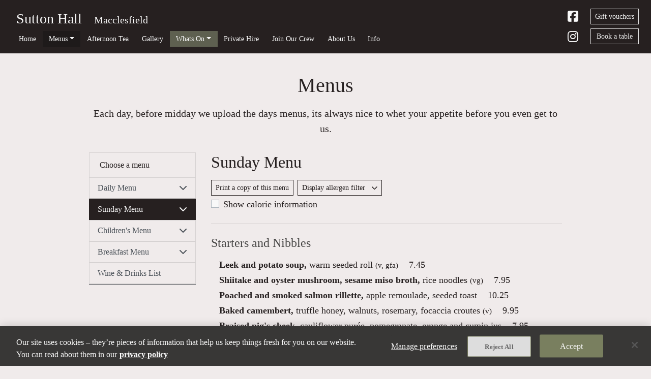

--- FILE ---
content_type: text/html; charset=UTF-8
request_url: https://www.brunningandprice.co.uk/suttonhall/menus/sunday-menu/
body_size: 13595
content:
<!DOCTYPE html>

<!-- HEADTAG -->
<head><!-- Google Tag Manager --><script>(function(w,d,s,l,i){w[l]=w[l]||[];w[l].push({'gtm.start':new Date().getTime(),event:'gtm.js'});var f=d.getElementsByTagName(s)[0],j=d.createElement(s),dl=l!='dataLayer'?'&l='+l:'';j.async=true;j.src='https://www.googletagmanager.com/gtm.js?id='+i+dl;f.parentNode.insertBefore(j,f);})(window,document,'script','dataLayer','GTM-W7MRP26L');</script><!-- End Google Tag Manager --><!-- OneTrust Cookies Consent Notice start -->
	<script type="text/javascript" src="https://cdn-ukwest.onetrust.com/consent/45caf98d-afc2-4825-9f4e-ca1fe7d37aa6/OtAutoBlock.js" ></script>
	<script src="https://cdn-ukwest.onetrust.com/scripttemplates/otSDKStub.js" data-document-language="true" type="text/javascript" charset="UTF-8" data-domain-script="45caf98d-afc2-4825-9f4e-ca1fe7d37aa6" ></script>
	<script type="text/javascript">function OptanonWrapper() { }</script><!-- OneTrust Cookies Consent Notice end --><meta charset="utf-8"><title>Sunday Menu - Sutton Hall, Macclesfield</title><meta name="viewport" content="width=device-width, initial-scale=1, shrink-to-fit=no"><meta name="description" content="Sunday Menu - ... Sutton Hall, Macclesfield"><link rel="canonical" href="//www.brunningandprice.co.uk/suttonhall/menus/sunday-menu/"><link rel="icon" type="image/png" href="/img/favicon/1.png"><link rel="stylesheet" href="/css/brand1-type1.css?v=1768311994"><script src="https://kit.fontawesome.com/f2216fe660.js" type="text/javascript" ></script><script>!function(f,b,e,v,n,t,s){if(f.fbq)return;n=f.fbq=function(){n.callMethod?n.callMethod.apply(n,arguments):n.queue.push(arguments)};if(!f._fbq)f._fbq=n;n.push=n;n.loaded=!0;n.version='2.0';n.queue=[];t=b.createElement(e);t.async=!0;t.src=v;s=b.getElementsByTagName(e)[0];s.parentNode.insertBefore(t,s)}(window,document,'script','https://connect.facebook.net/en_US/fbevents.js');</script><script>fbq('init','1772908179524005'); fbq('track', 'PageView');</script><noscript><img height="1" width="1" style="display:none" src="https://www.facebook.com/tr?id=1772908179524005&ev=PageView&noscript=1"/></noscript><script>fbq('init','1162094407976382'); fbq('track', 'PageView');</script><noscript><img height="1" width="1" style="display:none" src="https://www.facebook.com/tr?id=1162094407976382&ev=PageView&noscript=1"/></noscript></head>
<!-- //HEADTAG -->

<!-- BODY -->
<body class="with-hero-brand8  section__articles-section"><script>fbq('track', 'ViewContent');</script><!-- Google Tag Manager (noscript) --><noscript><iframe class="optanon-category-C0002" src="https://www.googletagmanager.com/ns.html?id=GTM-W7MRP26L" height="0" width="0" style="display:none;visibility:hidden"></iframe></noscript><!-- End Google Tag Manager (noscript) --><script type="text/javascript">var gaevent_page = "menus"; var gaevent_property = "suttonhall"; var gaevent_brand = "brunningandprice"; var gaevent_region = "North West"; var pid = "71"; var gaid = "G-SE2WVC2009";</script>

<!-- [brand1-type1.inc] -->

<!-- HEADER -->
<header class="is-unset border-divider"><div class="container-xl py-1 my-2 px-4 px-xl-0"><div class="row no-gutters align-items-center"><div class="d-none d-xl-block col-xl-auto"><a href="/suttonhall/" class="d-block"><img src="https://image.brunningandprice.co.uk/e32da9f733df33716a2de180b370ff80.png?p=website-publogo" alt="" class="mainlogo lazyxs img-fluid" title="" data-ot-ignore></a></div><div class="col" id="navcol"><div class="pl-xl-3"><div class="pt-2 pl-2 d-flex"><div class="w-75"><a href="/suttonhall/" class="h3 d-inline-block mb-0">Sutton Hall</a><p class="h5 d-md-inline-block pl-md-4 mb-0">Macclesfield</p></div><button class="navbar-toggler ml-auto d-lg-none" type="button" data-toggle="collapse" data-target="#primarynavigation" aria-controls="primarynavigation" aria-expanded="false" aria-label="Toggle navigation"><i class="fas fa-bars"></i></button></div><div class="pt-2">
<!-- NAVBAR -->
<nav class="navbar p-0 navbar-expand-lg "><div class="d-flex w-100"><div class="collapse navbar-collapse" id="primarynavigation"><ul class="navbar-nav mr-auto pr-3 pr-lg-0"><li class="nav-item  " id="nav_homepage"><a class="nav-link" data-gacategory="location" data-galabel="property-mainnav" href="/suttonhall/homepage/">Home</a></li><li id="nav_menu_menus" class="nav-item nav-item-menu-menus dropdown active"><a class="nav-link dropdown-toggle" href="#nav" id="navbarDropdown_menus" role="button" data-toggle="dropdown" aria-haspopup="true" aria-expanded="false" href="#">Menus</a><div class="dropdown-menu" aria-labelledby="navbarDropdown_menus"><a class="dropdown-item menu-menus" href="/suttonhall/menus/daily-menu/">Daily Menu</a><a class="dropdown-item menu-menus" href="/suttonhall/menus/sunday-menu/">Sunday Menu</a><a class="dropdown-item menu-menus" href="/suttonhall/menus/childrens-menu/">Children's Menu</a><a class="dropdown-item menu-menus" href="/suttonhall/menus/breakfast-menu/">Breakfast Menu</a><div class="dropdown-divider"></div><a class="dropdown-item menu-menus" href="/suttonhall/menus/wine-and-drinks/">Wine & Drinks List</a></div></li><li class="nav-item  " id="nav_afternoon-tea"><a class="nav-link" data-gacategory="location" data-galabel="property-mainnav" href="/suttonhall/afternoon-tea/">Afternoon Tea</a></li><li class="nav-item  " id="nav_photos"><a class="nav-link" data-gacategory="location" data-galabel="property-mainnav" href="/suttonhall/photos/">Gallery</a></li><li class="nav-item dropdown " id="nav_upcoming"><a class="nav-link dropdown-toggle" href="#nav" id="dropdown-upcoming" role="button" data-toggle="dropdown" aria-haspopup="true" aria-expanded="false" data-gacategory="location" data-galabel="property-mainnav" href="/suttonhall/upcoming">Whats On</a><div class="dropdown-menu" aria-labelledby="dropdown-upcoming"><a class="dropdown-item" data-gacategory="location" data-galabel="property-mainnav" href="/suttonhall/upcoming/monthly-charity-quiz-5989255170965504/">Monthly Charity Quiz</a><a class="dropdown-item" data-gacategory="location" data-galabel="property-mainnav" href="/suttonhall/upcoming/live-music-fridays-6713579125293056/">Live Music Fridays</a></div></li><li class="nav-item  " id="nav_private-hire"><a class="nav-link" data-gacategory="location" data-galabel="property-mainnav" href="/suttonhall/private-hire/">Private Hire</a></li><li class="nav-item " id="nav_jobs"><a class="nav-link" target="_blank" href="/suttonhall/jobs/">Join Our Crew</a></li><li class="nav-item  " id="nav_history"><a class="nav-link" data-gacategory="location" data-galabel="property-mainnav" href="/suttonhall/history/">About Us</a></li><li class="nav-item  " id="nav_contact"><a class="nav-link" data-gacategory="location" data-galabel="property-mainnav" href="/suttonhall/contact/">Info</a></li></ul><div class="row d-lg-none py-3"><div class="col-6"><a id="_trigger_bookings_71" rel="header" data-toggle="modal" data-target="#bookings_71" href="#" class="btn btn-outline-light btn-sm btn-block" onclick="fbq('trackSingleCustom', '1772908179524005', 'BookingModalTrigger', {btn: 'Book a table', location: 'suttonhall'});">Book a table</a></div><div class="col-6"><a class="btn btn-sm btn-outline-light btn-block" href="/suttonhall/giftvouchers/">Gift vouchers</a></div></div></div></div></nav>
<!-- //NAVBAR -->
</div></div></div><div class="col-auto text-right d-none d-md-flex ml-auto"><div class="align-items-center d-none d-lg-flex"><ul class="list-unstyled mb-0 ml-lg-4 xd-none xd-lg-inline-block"><li class="list-inlinex-item pb-2" style="line-height: 1;"><a data-gacategory="location" data-galabel="property-header-social" href="https://www.facebook.com/288304231184472" target="_blank"><i class="fab fa-facebook-square"></i></a></li><li class="list-inlinex-item pt-2" style="line-height: 1;"><a data-gacategory="location" data-galabel="property-header-social" href="https://www.instagram.com/thesuttonhall" target="_blank"><i class="fab fa-instagram"></i></a></li></ul><ul class="list-unstyled mb-0 ml-lg-4 d-lg-inline-block"><li class="text-right pb-2"><a class="btn btn-sm btn-outline-light btn-block" href="/suttonhall/giftvouchers/">Gift vouchers</a></li><li class="text-right"><a id="_trigger_bookings_71" rel="header" data-toggle="modal" data-target="#bookings_71" href="#" class="btn btn-sm btn-outline-light btn-block " onclick="fbq('trackSingleCustom', '1772908179524005', 'BookingModalTrigger', {btn: 'Book a table', location: 'suttonhall'});">Book a table</a></li></ul></div></div></div></div></header>
<!-- //HEADER -->
<script>var scroll_offset = 100;</script><div id="toplevelalerts"></div>
<!-- MAINPAGECONTENT -->
<main><section id="menu-introduction" class="py-4 __type129" ><div class="container"><h1 class="text-center mb-3">Menus</h1><div class="row "><div class="column__i1 column__db1 col-12 col-md-12">
<!-- ARTICLE -->
<div class="type17-text-center type17-central-heading __getMenusMenuDetails" id="article__2502"><p class="lead text-center">Each day, before midday we upload the days menus, its always nice to whet your appetite before you even get to us. <!--We also add in more detail about each dish in case you need to check out the ingredients for allergen information.--></p><div class="row pt-3 menu__4527"><div class="col-12 col-md-8 col-lg-9 order-2 pt-4 pt-md-0"><h2>Sunday Menu</h2><div class="mt-3"><a class="btn btn-outline-secondary mr-2 btn-sm" href="https://brunningandprice-foodimages.s3.eu-west-2.amazonaws.com/pdf/menu_12710_suttonhall_sunday-menu.pdf" target="_blank">Print a copy of this menu</a><button class="btn btn-sm btn-collapse btn-outline-secondary" type="button" data-toggle="collapse" data-target="#allergen_options" aria-expanded="false" aria-controls="allergen_options">Display allergen filter <i class="fas fa-chevron-down ml-2 small collapse-trigger"></i></button><div class="collapse" id="allergen_options"><p class="mt-2">Where certain allergens are highlighted the allergen may relate to just one component of the dish, which may easily be substituted or removed. For more information please ask one of our crew.</p><p class="">We are happy to provide allergy guidelines to support you in making your own menu choice; however, we cannot recommend or tell you what is suitable for you to eat or drink.</p><p><span class="font-weight-bold">Allergies, Intolerances and Dietary Requirements</span> - We actively manage the main fourteen allergens recognised by the Food Standards Agency (see below) but are unable to give information on allergens outside of this. We will, of course, do what we can to accommodate requests outside these fourteen, but these will be put through to the kitchen as a ‘request’ not an allergy order. Please note our menu descriptions do not include all ingredients or allergens; even if you have chosen the item previously, please make sure always inform your server of your allergy or intolerance as the allergy information may have changed.</p><p><span class="font-weight-bold">Cross Contamination</span> - Our food is prepared in shared preparation and cooking areas. As a result, allergen cross-contamination may occur, and fried items containing different allergens may be cooked in the same oil. While we take care in preparing our dishes and have contamination controls in place, we’re unable to guarantee that any item is completely free from allergens or specific ingredients. We declare allergens if they are intentionally added to a product. Where our suppliers have indicated possible cross contamination risks, we also declare their allergen ‘may contain’ risks. If the food is served in its packaging, we advise you to refer to the manufacturer’s label. If you are concerned about possible allergen cross contamination of the food you wish to consume, please ask us for further information on our cooking methods and policies.</p><p><span class="font-weight-bold">Gluten Free</span> - Where we offer gluten free dishes, controls are in place to ensure that meals on our gluten free menus are gluten free. ‘Gluten Free’ describes foods that contain gluten at a level of no more than 20 parts per million (ppm).</p><div class="card card-body "><p class="text-center">Tick below to remove foods containing these items from the menu</p><p class="custom-control custom-checkbox"><input type="checkbox" class="custom-control-input" id="excludemaycontains" data-ref="default"><label class="custom-control-label font-weight-bold" for="excludemaycontains">Also remove ‘may contains’</label></p><div class="row"><div class="col-6 col-lg-4 col-xl-3x"><div class="custom-control custom-checkbox allergen-selection d-flex"><input type="checkbox" class="custom-control-input" data-ref="default" id="allergen_crustaceans" name="allergens[]" value="crustaceans"   ><label class="custom-control-label " for="allergen_crustaceans">Crustaceans</label></div><div class="custom-control custom-checkbox allergen-selection d-flex"><input type="checkbox" class="custom-control-input" data-ref="default" id="allergen_molluscs" name="allergens[]" value="molluscs"   ><label class="custom-control-label " for="allergen_molluscs">Molluscs</label></div><div class="custom-control custom-checkbox allergen-selection d-flex"><input type="checkbox" class="custom-control-input" data-ref="default" id="allergen_egg" name="allergens[]" value="egg"   ><label class="custom-control-label " for="allergen_egg">Eggs</label></div><div class="custom-control custom-checkbox allergen-selection d-flex"><input type="checkbox" class="custom-control-input" data-ref="default" id="allergen_fish" name="allergens[]" value="fish"   ><label class="custom-control-label " for="allergen_fish">Fish</label></div><div class="custom-control custom-checkbox allergen-selection d-flex"><input type="checkbox" class="custom-control-input" data-ref="default" id="allergen_peanuts" name="allergens[]" value="peanuts"   ><label class="custom-control-label " for="allergen_peanuts">Peanuts</label></div><div class="custom-control custom-checkbox allergen-selection d-flex"><input type="checkbox" class="custom-control-input" data-ref="default" id="allergen_celery" name="allergens[]" value="celery"   ><label class="custom-control-label " for="allergen_celery">Celery</label></div></div><div class="col-6 col-lg-4 col-xl-3x"><div class="custom-control custom-checkbox allergen-selection d-flex"><input type="checkbox" class="custom-control-input" data-ref="default" id="allergen_milk" name="allergens[]" value="milk"   ><label class="custom-control-label " for="allergen_milk">Milk / Lactose</label></div><div class="custom-control custom-checkbox allergen-selection d-flex"><input type="checkbox" class="custom-control-input" data-ref="default" id="allergen_mustard" name="allergens[]" value="mustard"   ><label class="custom-control-label " for="allergen_mustard">Mustard</label></div><div class="custom-control custom-checkbox allergen-selection d-flex"><input type="checkbox" class="custom-control-input" data-ref="default" id="allergen_sesame" name="allergens[]" value="sesame"   ><label class="custom-control-label " for="allergen_sesame">Sesame</label></div><div class="custom-control custom-checkbox allergen-selection d-flex"><input type="checkbox" class="custom-control-input" data-ref="default" id="allergen_lupin" name="allergens[]" value="lupin"   ><label class="custom-control-label " for="allergen_lupin">Lupin</label></div><div class="custom-control custom-checkbox allergen-selection d-flex"><input type="checkbox" class="custom-control-input" data-ref="default" id="allergen_soya" name="allergens[]" value="soya"   ><label class="custom-control-label " for="allergen_soya">Soybeans</label></div><div class="custom-control custom-checkbox allergen-selection d-flex"><input type="checkbox" class="custom-control-input" data-ref="default" id="allergen_sulphites" name="allergens[]" value="sulphites"   ><label class="custom-control-label " for="allergen_sulphites">Sulphur Dioxide / Sulphites</label></div></div><div class="col-6 col-lg-4 col-xl-3x"><div class="custom-control custom-checkbox allergen-selection d-flex"><input type="checkbox" class="custom-control-input" data-ref="default" id="allergen_gluten" name="allergens[]" value="gluten"   ><label class="custom-control-label " for="allergen_gluten">Gluten</label></div><div class="custom-control custom-checkbox allergen-selection d-flex"><input type="checkbox" class="custom-control-input" data-ref="default" id="allergen_treenuts" name="allergens[]" value="treenuts"   ><label class="custom-control-label " for="allergen_treenuts">Tree nuts</label></div></div></div></div><p class="custom-control custom-checkbox pt-2 mb-0"><input type="checkbox" class="custom-control-input" id="showallergens"><label class="custom-control-label" for="showallergens">Show allergen information for each dish on the menu</label></p></div></div><div class="pt-1"><p class="custom-control custom-checkbox mb-0"><input type="checkbox" class="custom-control-input" id="showcalories"><label class="custom-control-label" for="showcalories">Show calorie information</label></p></div><div class="foodmenu "><hr class="my-4" id="startersandnibbles"><h4 class="text-primary mb-3 ">Starters and Nibbles</h4><div><div class="pl-3"><p class="has-milk has-celery has-gluten has-sulphites has-allergens has-maycontains may-egg  dish267772 mb-1"> <span class="font-weight-bold">Leek and potato soup,</span> <span class="dishdesc">warm seeded roll</span> <span class="small dishsuitability">(v, gfa)</span> <span class="font-italic small dishcalories">592 kcal</span> <span class="ml-3">7.45</span><span class="dish-allergen-str text-muted font-italic"><br>Contains: Milk / Lactose, Celery, Gluten, Sulphur Dioxide / Sulphites</span> <span class="dish-allergen-str text-muted font-italic"><br>May contain: Eggs</span> </p><p class="has-soya has-celery has-sesame has-allergens has-maycontains may-milk may-gluten may-mustard may-sulphites  dish266876 mb-1"> <span class="font-weight-bold">Shiitake and oyster mushroom, sesame miso broth,</span> <span class="dishdesc">rice noodles</span> <span class="small dishsuitability">(vg)</span> <span class="font-italic small dishcalories">351 kcal</span> <span class="ml-3">7.95</span><span class="dish-allergen-str text-muted font-italic"><br>Contains: Soybeans, Celery, Sesame</span> <span class="dish-allergen-str text-muted font-italic"><br>May contain: Milk / Lactose, Gluten, Mustard, Sulphur Dioxide / Sulphites</span> </p><p class="has-fish has-milk has-celery has-gluten has-mustard has-sulphites has-allergens has-maycontains may-soya may-egg may-sesame  dish270585 mb-1"> <span class="font-weight-bold">Poached and smoked salmon rillette,</span> <span class="dishdesc">apple remoulade, seeded toast</span> <span class="font-italic small dishcalories">346 kcal</span> <span class="ml-3">10.25</span><span class="dish-allergen-str text-muted font-italic"><br>Contains: Fish, Milk / Lactose, Celery, Gluten, Mustard, Sulphur Dioxide / Sulphites</span> <span class="dish-allergen-str text-muted font-italic"><br>May contain: Soybeans, Eggs, Sesame</span> </p><p class="has-treenuts has-milk has-gluten has-allergens has-maycontains may-peanuts may-soya may-fish may-egg may-mustard may-sesame may-sulphites  dish270825 mb-1"> <span class="font-weight-bold">Baked camembert,</span> <span class="dishdesc">truffle honey, walnuts, rosemary, focaccia croutes</span> <span class="small dishsuitability">(v)</span> <span class="font-italic small dishcalories">846 kcal</span> <span class="ml-3">9.95</span><span class="dish-allergen-str text-muted font-italic"><br>Contains: Tree nuts, Milk / Lactose, Gluten</span> <span class="dish-allergen-str text-muted font-italic"><br>May contain: Peanuts, Soybeans, Fish, Eggs, Mustard, Sesame, Sulphur Dioxide / Sulphites</span> </p><p class="has-milk has-celery has-sulphites has-allergens has-maycontains may-gluten  dish266752 mb-1"> <span class="font-weight-bold">Braised pig's cheek,</span> <span class="dishdesc">cauliflower purée, pomegranate, orange and cumin jus</span> <span class="font-italic small dishcalories">175 kcal</span> <span class="ml-3">7.95</span><span class="dish-allergen-str text-muted font-italic"><br>Contains: Milk / Lactose, Celery, Sulphur Dioxide / Sulphites</span> <span class="dish-allergen-str text-muted font-italic"><br>May contain: Gluten</span> </p><p class="has-milk has-celery has-mustard has-sulphites has-allergens  dish270586 mb-1"> <span class="font-weight-bold">Beef, bacon, stout and thyme faggot,</span> <span class="dishdesc">parsnip purée, horseradish crumb</span> <span class="small dishsuitability">(gf)</span> <span class="font-italic small dishcalories">350 kcal</span> <span class="ml-3">8.95</span><span class="dish-allergen-str text-muted font-italic"><br>Contains: Milk / Lactose, Celery, Mustard, Sulphur Dioxide / Sulphites</span> </p><p class="has-gluten has-mustard has-allergens has-maycontains may-peanuts may-treenuts may-soya may-fish may-milk may-egg may-celery may-sesame may-sulphites  dish270588 mb-1"> <span class="font-weight-bold">Chicken, apricot and tarragon terrine,</span> <span class="dishdesc">piccalilli, vegetable salad</span> <span class="small dishsuitability">(gfa)</span> <span class="font-italic small dishcalories">238 kcal</span> <span class="ml-3">10.25</span><span class="dish-allergen-str text-muted font-italic"><br>Contains: Gluten, Mustard</span> <span class="dish-allergen-str text-muted font-italic"><br>May contain: Peanuts, Tree nuts, Soybeans, Fish, Milk / Lactose, Eggs, Celery, Sesame, Sulphur Dioxide / Sulphites</span> </p></div></div><div class="pt-3" id="hidetitle-1startersandnibbles"></div><div><div class="pl-3"><p class="has-molluscs has-gluten has-allergens has-maycontains may-mustard may-sulphites  dish250995 mb-1"> <span class="font-weight-bold">Crispy squid with sweet chilli mango</span> <span class="font-italic small dishcalories">412 kcal</span> <span class="ml-3">7.75</span><span class="dish-allergen-str text-muted font-italic"><br>Contains: Molluscs, Gluten</span> <span class="dish-allergen-str text-muted font-italic"><br>May contain: Mustard, Sulphur Dioxide / Sulphites</span> </p><p class="has-sulphites has-allergens has-maycontains may-soya may-fish may-milk may-egg may-mustard may-sesame  dish263261 mb-1"> <span class="font-weight-bold">Venison and cranberry chipolatas</span> <span class="small dishsuitability">(gf)</span> <span class="font-italic small dishcalories">306 kcal</span> <span class="ml-3">7.25</span><span class="dish-allergen-str text-muted font-italic"><br>Contains: Sulphur Dioxide / Sulphites</span> <span class="dish-allergen-str text-muted font-italic"><br>May contain: Soybeans, Fish, Milk / Lactose, Eggs, Mustard, Sesame</span> </p><p class="has-soya has-mustard has-sesame has-sulphites has-allergens has-maycontains may-gluten  dish273652 mb-1"> <span class="font-weight-bold">Chicken wings, sriracha honey glaze, kewpie-style mayo</span> <span class="font-italic small dishcalories">637 kcal</span> <span class="ml-3">7.95</span><span class="dish-allergen-str text-muted font-italic"><br>Contains: Soybeans, Mustard, Sesame, Sulphur Dioxide / Sulphites</span> <span class="dish-allergen-str text-muted font-italic"><br>May contain: Gluten</span> </p><p class="has-molluscs has-milk has-egg has-allergens has-maycontains may-mustard  dish270999 mb-1"> <span class="font-weight-bold">Crispy mussels, lemon mayonnaise</span> <span class="small dishsuitability">(gf)</span> <span class="font-italic small dishcalories">373 kcal</span> <span class="ml-3">5.95</span><span class="dish-allergen-str text-muted font-italic"><br>Contains: Molluscs, Milk / Lactose, Eggs</span> <span class="dish-allergen-str text-muted font-italic"><br>May contain: Mustard</span> </p><p class="has-sesame has-sulphites has-allergens has-maycontains may-soya may-fish may-milk may-egg may-gluten may-mustard  dish270771 mb-1"> <span class="font-weight-bold">Moroccan cauliflower, tahini yoghurt</span> <span class="small dishsuitability">(vg)</span> <span class="font-italic small dishcalories">411 kcal</span> <span class="ml-3">5.95</span><span class="dish-allergen-str text-muted font-italic"><br>Contains: Sesame, Sulphur Dioxide / Sulphites</span> <span class="dish-allergen-str text-muted font-italic"><br>May contain: Soybeans, Fish, Milk / Lactose, Eggs, Gluten, Mustard</span> </p><p class="has-crustaceans has-milk has-gluten has-allergens has-maycontains may-soya may-egg may-celery may-mustard may-sulphites  dish270468 mb-1"> <span class="font-weight-bold">Balti prawns, toasted naan</span> <span class="font-italic small dishcalories">444 kcal</span> <span class="ml-3">8.95</span><span class="dish-allergen-str text-muted font-italic"><br>Contains: Crustaceans, Milk / Lactose, Gluten</span> <span class="dish-allergen-str text-muted font-italic"><br>May contain: Soybeans, Eggs, Celery, Mustard, Sulphur Dioxide / Sulphites</span> </p></div></div><hr class="my-4" id="sundayroasts"><h4 class="text-primary mb-1 ">Sunday Roasts</h4><p class="section-header">All roasts served with roast potatoes and seasonal vegetables</p><div><div class="pl-3"><p class="has-milk has-egg has-celery has-gluten has-sulphites has-allergens has-maycontains may-peanuts may-treenuts may-soya may-mustard may-sesame  dish262672 mb-1"> <span class="font-weight-bold">Mixed roast beef (served pink), porchetta, (slow roasted belly)</span> <span class="dishdesc">all the trimmings</span> <span class="font-italic small dishcalories">1449 kcal</span> <span class="ml-3">24.95</span><span class="dish-allergen-str text-muted font-italic"><br>Contains: Milk / Lactose, Eggs, Celery, Gluten, Sulphur Dioxide / Sulphites</span> <span class="dish-allergen-str text-muted font-italic"><br>May contain: Peanuts, Tree nuts, Soybeans, Mustard, Sesame</span> </p><p class="has-milk has-egg has-celery has-gluten has-sulphites has-allergens has-maycontains may-peanuts may-treenuts may-soya may-mustard may-sesame  dish262680 mb-1"> <span class="font-weight-bold">Roast beef (served pink),</span> <span class="dishdesc">with Yorkshire pudding</span> <span class="small dishsuitability">(gfa)</span> <span class="font-italic small dishcalories">1204 kcal</span> <span class="ml-3">21.95</span><span class="dish-allergen-str text-muted font-italic"><br>Contains: Milk / Lactose, Eggs, Celery, Gluten, Sulphur Dioxide / Sulphites</span> <span class="dish-allergen-str text-muted font-italic"><br>May contain: Peanuts, Tree nuts, Soybeans, Mustard, Sesame</span> </p><p class="has-milk has-celery has-sulphites has-allergens has-maycontains may-peanuts may-treenuts may-soya may-egg may-gluten may-mustard may-sesame  dish262673 mb-1"> <span class="font-weight-bold">Roast porchetta, (slow roasted belly)</span> <span class="dishdesc">sage and apple stuffing, apple sauce</span> <span class="font-italic small dishcalories">1248 kcal</span> <span class="ml-3">20.95</span><span class="dish-allergen-str text-muted font-italic"><br>Contains: Milk / Lactose, Celery, Sulphur Dioxide / Sulphites</span> <span class="dish-allergen-str text-muted font-italic"><br>May contain: Peanuts, Tree nuts, Soybeans, Eggs, Gluten, Mustard, Sesame</span> </p><p class="has-milk has-celery has-sulphites has-allergens has-maycontains may-peanuts may-treenuts may-soya may-mustard may-sesame  dish262674 mb-1"> <span class="font-weight-bold">Roast shoulder of lamb,</span> <span class="dishdesc">rosemary red wine gravy</span> <span class="small dishsuitability">(gf)</span> <span class="font-italic small dishcalories">1478 kcal</span> <span class="ml-3">26.95</span><span class="dish-allergen-str text-muted font-italic"><br>Contains: Milk / Lactose, Celery, Sulphur Dioxide / Sulphites</span> <span class="dish-allergen-str text-muted font-italic"><br>May contain: Peanuts, Tree nuts, Soybeans, Mustard, Sesame</span> </p><p class="has-milk has-celery has-sulphites has-allergens has-maycontains may-peanuts may-treenuts may-soya may-mustard may-sesame  dish266950 mb-1"> <span class="font-weight-bold">Slow roasted duck leg,</span> <span class="dishdesc">duck fat roasties, sour cherries, red wine jus</span> <span class="small dishsuitability">(gf)</span> <span class="font-italic small dishcalories">1329 kcal</span> <span class="ml-3">20.95</span><span class="dish-allergen-str text-muted font-italic"><br>Contains: Milk / Lactose, Celery, Sulphur Dioxide / Sulphites</span> <span class="dish-allergen-str text-muted font-italic"><br>May contain: Peanuts, Tree nuts, Soybeans, Mustard, Sesame</span> </p><p class="has-milk has-celery has-sulphites has-allergens has-maycontains may-peanuts may-treenuts may-soya may-mustard may-sesame  dish262677 mb-1"> <span class="font-weight-bold">Roast chicken, sage and apple stuffing,</span> <span class="dishdesc">sausage wrapped in bacon,</span> <span class="small dishsuitability">(gf)</span> <span class="font-italic small dishcalories">1443 kcal</span> <span class="ml-3">22.95</span><span class="dish-allergen-str text-muted font-italic"><br>Contains: Milk / Lactose, Celery, Sulphur Dioxide / Sulphites</span> <span class="dish-allergen-str text-muted font-italic"><br>May contain: Peanuts, Tree nuts, Soybeans, Mustard, Sesame</span> </p><p class="has-treenuts has-celery has-sulphites has-allergens has-maycontains may-peanuts may-gluten may-sesame  dish263432 mb-1"> <span class="font-weight-bold">Nut roast,</span> <span class="dishdesc">butternut squash, cashew, chestnut and spinach, hasselback potatoes</span> <span class="small dishsuitability">(vg)</span> <span class="font-italic small dishcalories">967 kcal</span> <span class="ml-3">16.95</span><span class="dish-allergen-str text-muted font-italic"><br>Contains: Tree nuts, Celery, Sulphur Dioxide / Sulphites</span> <span class="dish-allergen-str text-muted font-italic"><br>May contain: Peanuts, Gluten, Sesame</span> </p><p class="has-milk has-celery has-mustard has-sulphites has-allergens has-maycontains may-soya  dish269165 mb-1"> <span class="font-weight-bold">Sunday side sharing board,</span> <span class="dishdesc">pigs in blankets, buttered mash, cauliflower cheese and duck fat roast potato</span> <span class="small dishsuitability">(gf)</span> <span class="font-italic small dishcalories">1429 kcal</span> <span class="ml-3">19.95</span><span class="dish-allergen-str text-muted font-italic"><br>Contains: Milk / Lactose, Celery, Mustard, Sulphur Dioxide / Sulphites</span> <span class="dish-allergen-str text-muted font-italic"><br>May contain: Soybeans</span> </p></div></div><hr class="my-4" id="sundaysides"><h4 class="text-primary mb-3 ">Sunday Sides</h4><div><div class="pl-3"><p class="has-celery has-sulphites has-allergens has-maycontains may-soya may-milk may-mustard  dish260453 mb-1"> <span class="font-weight-bold">Pigs in blankets, gravy</span> <span class="small dishsuitability">(gf)</span> <span class="font-italic small dishcalories">423 kcal</span> <span class="ml-3">7.95</span><span class="dish-allergen-str text-muted font-italic"><br>Contains: Celery, Sulphur Dioxide / Sulphites</span> <span class="dish-allergen-str text-muted font-italic"><br>May contain: Soybeans, Milk / Lactose, Mustard</span> </p><p class="has-milk has-egg has-gluten has-allergens  dish250964 mb-1"> <span class="font-weight-bold">Yorkshire pudding</span> <span class="small dishsuitability">(v)</span> <span class="font-italic small dishcalories">234 kcal</span> <span class="ml-3">1.50</span><span class="dish-allergen-str text-muted font-italic"><br>Contains: Milk / Lactose, Eggs, Gluten</span> </p><p class="  dish251162 mb-1"> <span class="font-weight-bold">Duck fat roast potatoes</span> <span class="small dishsuitability">(gf)</span> <span class="font-italic small dishcalories">232 kcal</span> <span class="ml-3">5.95</span></p><p class="has-sulphites has-allergens  dish260035 mb-1"> <span class="font-weight-bold">Braised red cabbage</span> <span class="small dishsuitability">(vg, gf)</span> <span class="font-italic small dishcalories">57 kcal</span> <span class="ml-3">4.75</span><span class="dish-allergen-str text-muted font-italic"><br>Contains: Sulphur Dioxide / Sulphites</span> </p><p class="has-milk has-allergens has-maycontains may-sulphites  dish246928 mb-1"> <span class="font-weight-bold">Buttered vegetables</span> <span class="small dishsuitability">(gf, v)</span> <span class="font-italic small dishcalories">175 kcal</span> <span class="ml-3">4.95</span><span class="dish-allergen-str text-muted font-italic"><br>Contains: Milk / Lactose</span> <span class="dish-allergen-str text-muted font-italic"><br>May contain: Sulphur Dioxide / Sulphites</span> </p><p class="has-milk has-mustard has-allergens  dish259233 mb-1"> <span class="font-weight-bold">Cauliflower cheese, bacon crumb, truffle</span> <span class="small dishsuitability">(gf)</span> <span class="font-italic small dishcalories">426 kcal</span> <span class="ml-3">5.95</span><span class="dish-allergen-str text-muted font-italic"><br>Contains: Milk / Lactose, Mustard</span> </p></div></div><hr class="my-4" id="mains"><h4 class="text-primary mb-3 ">Mains</h4><div><div class="pl-3"><p class="has-treenuts has-soya has-allergens has-maycontains may-peanuts may-fish may-milk may-egg may-mustard may-sesame may-sulphites  dish247466 mb-1"> <span class="font-weight-bold">Crispy beef salad,</span> <span class="dishdesc">sweet chilli sauce, roasted cashew nuts</span> <span class="small dishsuitability">(gf)</span> <span class="font-italic small dishcalories">873 kcal</span> <span class="ml-3">17.95</span><span class="dish-allergen-str text-muted font-italic"><br>Contains: Tree nuts, Soybeans</span> <span class="dish-allergen-str text-muted font-italic"><br>May contain: Peanuts, Fish, Milk / Lactose, Eggs, Mustard, Sesame, Sulphur Dioxide / Sulphites</span> </p><p class="has-soya has-milk has-egg has-gluten has-mustard has-sulphites has-allergens has-maycontains may-celery  dish253942 mb-1"> <span class="font-weight-bold">Steak burger,</span> <span class="dishdesc">beer onions, grilled pancetta, Monterey Jack, spiced tomato mayonnaise, fries</span> <span class="font-italic small dishcalories">1380 kcal</span> <span class="ml-3">17.95</span><span class="dish-allergen-str text-muted font-italic"><br>Contains: Soybeans, Milk / Lactose, Eggs, Gluten, Mustard, Sulphur Dioxide / Sulphites</span> <span class="dish-allergen-str text-muted font-italic"><br>May contain: Celery</span> </p><p class="has-soya has-crustaceans has-fish has-milk has-celery has-sulphites has-allergens  dish267126 mb-1"> <span class="font-weight-bold">Fish pie;</span> <span class="dishdesc">salmon, smoked haddock, hake and prawns with French style peas</span> <span class="small dishsuitability">(gf)</span> <span class="font-italic small dishcalories">973 kcal</span> <span class="ml-3">20.95</span><span class="dish-allergen-str text-muted font-italic"><br>Contains: Soybeans, Crustaceans, Fish, Milk / Lactose, Celery, Sulphur Dioxide / Sulphites</span> </p><p class="has-milk has-celery has-sulphites has-allergens has-maycontains may-mustard  dish271283 mb-1"> <span class="font-weight-bold">Beef, ale and potato pie,</span> <span class="dishdesc">mash, buttered greens, red wine gravy</span> <span class="small dishsuitability">(gf)</span> <span class="font-italic small dishcalories">1319 kcal</span> <span class="ml-3">18.45</span><span class="dish-allergen-str text-muted font-italic"><br>Contains: Milk / Lactose, Celery, Sulphur Dioxide / Sulphites</span> <span class="dish-allergen-str text-muted font-italic"><br>May contain: Mustard</span> </p><p class="has-fish has-egg has-sulphites has-allergens has-maycontains may-celery may-mustard  dish264103 mb-1"> <span class="font-weight-bold">Beer battered fish and chips,</span> <span class="dishdesc">mushy peas, tartare sauce</span> <span class="small dishsuitability">(gf)</span> <span class="font-italic small dishcalories">1278 kcal</span> <span class="ml-3">18.95</span><span class="dish-allergen-str text-muted font-italic"><br>Contains: Fish, Eggs, Sulphur Dioxide / Sulphites</span> <span class="dish-allergen-str text-muted font-italic"><br>May contain: Celery, Mustard</span> </p><p class="has-milk has-celery has-sulphites has-allergens has-maycontains may-mustard  dish261316 mb-1"> <span class="font-weight-bold">Appleby's Cheshire cheese, onion and potato pie,</span> <span class="dishdesc">buttered greens, carrot purée, gravy</span> <span class="small dishsuitability">(gf, v)</span> <span class="font-italic small dishcalories">1204 kcal</span> <span class="ml-3">17.95</span><span class="dish-allergen-str text-muted font-italic"><br>Contains: Milk / Lactose, Celery, Sulphur Dioxide / Sulphites</span> <span class="dish-allergen-str text-muted font-italic"><br>May contain: Mustard</span> </p><p class="has-treenuts has-celery has-gluten has-sulphites has-allergens has-maycontains may-peanuts may-soya may-fish may-milk may-egg may-mustard may-sesame  dish274373 mb-1"> <span class="font-weight-bold">Sweet potato, chickpea and tender stem tagine,</span> <span class="dishdesc">apricot cous cous, mint coconut yoghurt, toasted almonds</span> <span class="small dishsuitability">(vg)</span> <span class="font-italic small dishcalories">1041 kcal</span> <span class="ml-3">16.95</span><span class="dish-allergen-str text-muted font-italic"><br>Contains: Tree nuts, Celery, Gluten, Sulphur Dioxide / Sulphites</span> <span class="dish-allergen-str text-muted font-italic"><br>May contain: Peanuts, Soybeans, Fish, Milk / Lactose, Eggs, Mustard, Sesame</span> </p></div></div><hr class="my-4" id="sides"><h4 class="text-primary mb-3 ">Sides</h4><div><div class="pl-3"><p class="has-milk has-gluten has-allergens has-maycontains may-egg  dish251214 mb-1"> <span class="font-weight-bold">Garlic bread</span> <span class="small dishsuitability">(v)</span> <span class="font-italic small dishcalories">426 kcal</span> <span class="ml-3">5.45</span><span class="dish-allergen-str text-muted font-italic"><br>Contains: Milk / Lactose, Gluten</span> <span class="dish-allergen-str text-muted font-italic"><br>May contain: Eggs</span> </p><p class="  dish251213 mb-1"> <span class="font-weight-bold">Fries</span> <span class="small dishsuitability">(vg, gf)</span> <span class="font-italic small dishcalories">377 kcal</span> <span class="ml-3">4.95</span></p><p class="has-milk has-gluten has-allergens has-maycontains may-egg  dish251215 mb-1"> <span class="font-weight-bold">Garlic bread, cheese</span> <span class="small dishsuitability">(v)</span> <span class="font-italic small dishcalories">634 kcal</span> <span class="ml-3">5.95</span><span class="dish-allergen-str text-muted font-italic"><br>Contains: Milk / Lactose, Gluten</span> <span class="dish-allergen-str text-muted font-italic"><br>May contain: Eggs</span> </p><p class="has-milk has-sulphites has-allergens  dish249766 mb-1"> <span class="font-weight-bold">Buttered Mash</span> <span class="small dishsuitability">(gf, v)</span> <span class="font-italic small dishcalories">287 kcal</span> <span class="ml-3">4.45</span><span class="dish-allergen-str text-muted font-italic"><br>Contains: Milk / Lactose, Sulphur Dioxide / Sulphites</span> </p><p class=" has-maycontains may-soya may-fish may-milk may-egg may-mustard may-sesame may-sulphites  dish246931 mb-1"> <span class="font-weight-bold">Mixed salad</span> <span class="small dishsuitability">(vg, gf)</span> <span class="font-italic small dishcalories">100 kcal</span> <span class="ml-3">4.75</span><span class="dish-allergen-str text-muted font-italic"><br>May contain: Soybeans, Fish, Milk / Lactose, Eggs, Mustard, Sesame, Sulphur Dioxide / Sulphites</span> </p><p class="  dish251212 mb-1"> <span class="font-weight-bold">Chunky chips</span> <span class="small dishsuitability">(vg, gf)</span> <span class="font-italic small dishcalories">535 kcal</span> <span class="ml-3">4.95</span></p></div></div><hr class="my-4" id="smallpuddingandahotdrink"><h4 class="text-primary mb-1 ">Small Pudding and a Hot Drink</h4><p class="section-header">Choose a mini version of our puddings with a tea or coffee of your choice</p><div><div class="pl-3"><p class="has-soya has-milk has-sulphites has-allergens has-maycontains may-peanuts may-treenuts may-egg may-celery may-mustard  dish274648 mb-1"> <span class="font-weight-bold">Crumble topped mince pie, vanilla ice cream</span> <span class="small dishsuitability">(gf, v)</span> <span class="font-italic small dishcalories">363 kcal</span> <span class="ml-3">9.25</span><span class="dish-allergen-str text-muted font-italic"><br>Contains: Soybeans, Milk / Lactose, Sulphur Dioxide / Sulphites</span> <span class="dish-allergen-str text-muted font-italic"><br>May contain: Peanuts, Tree nuts, Eggs, Celery, Mustard</span> </p><p class="has-soya has-milk has-egg has-gluten has-allergens has-maycontains may-peanuts may-treenuts may-sulphites  dish260228 mb-1"> <span class="font-weight-bold">Black Forest Arctic slice,</span> <span class="dishdesc">chocolate sauce, boozy cherries</span> <span class="small dishsuitability">(v)</span> <span class="font-italic small dishcalories">347 kcal</span> <span class="ml-3">9.25</span><span class="dish-allergen-str text-muted font-italic"><br>Contains: Soybeans, Milk / Lactose, Eggs, Gluten</span> <span class="dish-allergen-str text-muted font-italic"><br>May contain: Peanuts, Tree nuts, Sulphur Dioxide / Sulphites</span> </p><p class="has-soya has-milk has-egg has-allergens has-maycontains may-peanuts may-treenuts  dish259820 mb-1"> <span class="font-weight-bold">Sticky toffee pudding,</span> <span class="dishdesc">vanilla ice cream</span> <span class="small dishsuitability">(gf, v)</span> <span class="font-italic small dishcalories">385 kcal</span> <span class="ml-3">9.25</span><span class="dish-allergen-str text-muted font-italic"><br>Contains: Soybeans, Milk / Lactose, Eggs</span> <span class="dish-allergen-str text-muted font-italic"><br>May contain: Peanuts, Tree nuts</span> </p><p class="has-soya has-milk has-egg has-sulphites has-allergens has-maycontains may-peanuts may-treenuts  dish259819 mb-1"> <span class="font-weight-bold">Triple chocolate brownie,</span> <span class="dishdesc">vanilla ice cream, chocolate sauce</span> <span class="small dishsuitability">(gf, v)</span> <span class="font-italic small dishcalories">580 kcal</span> <span class="ml-3">9.25</span><span class="dish-allergen-str text-muted font-italic"><br>Contains: Soybeans, Milk / Lactose, Eggs, Sulphur Dioxide / Sulphites</span> <span class="dish-allergen-str text-muted font-italic"><br>May contain: Peanuts, Tree nuts</span> </p></div></div><hr class="my-4" id="cheshirefarmicecreamsandsorbet"><h4 class="text-primary mb-1 ">Cheshire Farm Ice Creams & Sorbet</h4><p class="section-header">Choose any of the below for 2.95 per scoop</p><div><div class="pl-3"><p class="has-milk has-allergens has-maycontains may-peanuts may-treenuts  dish247137 mb-1"> <span class="font-weight-bold">Vanilla</span> <span class="small dishsuitability">(gf, v)</span> <span class="font-italic small dishcalories">125 kcal</span><span class="dish-allergen-str text-muted font-italic"><br>Contains: Milk / Lactose</span> <span class="dish-allergen-str text-muted font-italic"><br>May contain: Peanuts, Tree nuts</span> </p><p class="has-milk has-allergens has-maycontains may-peanuts may-treenuts  dish247138 mb-1"> <span class="font-weight-bold">Strawberry</span> <span class="small dishsuitability">(gf, v)</span> <span class="font-italic small dishcalories">124 kcal</span><span class="dish-allergen-str text-muted font-italic"><br>Contains: Milk / Lactose</span> <span class="dish-allergen-str text-muted font-italic"><br>May contain: Peanuts, Tree nuts</span> </p><p class="has-milk has-allergens has-maycontains may-peanuts may-treenuts may-soya  dish247155 mb-1"> <span class="font-weight-bold">Mocha Coffee</span> <span class="small dishsuitability">(gf, v)</span> <span class="font-italic small dishcalories">140 kcal</span><span class="dish-allergen-str text-muted font-italic"><br>Contains: Milk / Lactose</span> <span class="dish-allergen-str text-muted font-italic"><br>May contain: Peanuts, Tree nuts, Soybeans</span> </p><p class="has-milk has-allergens has-maycontains may-peanuts may-treenuts  dish247139 mb-1"> <span class="font-weight-bold">Honeycomb</span> <span class="small dishsuitability">(gf, v)</span> <span class="font-italic small dishcalories">137 kcal</span><span class="dish-allergen-str text-muted font-italic"><br>Contains: Milk / Lactose</span> <span class="dish-allergen-str text-muted font-italic"><br>May contain: Peanuts, Tree nuts</span> </p><p class="has-milk has-allergens has-maycontains may-peanuts may-treenuts may-egg  dish247147 mb-1"> <span class="font-weight-bold">Cinnamon</span> <span class="small dishsuitability">(gf, v)</span> <span class="font-italic small dishcalories">125 kcal</span><span class="dish-allergen-str text-muted font-italic"><br>Contains: Milk / Lactose</span> <span class="dish-allergen-str text-muted font-italic"><br>May contain: Peanuts, Tree nuts, Eggs</span> </p><p class="has-milk has-allergens has-maycontains may-peanuts may-treenuts  dish250940 mb-1"> <span class="font-weight-bold">Baileys</span> <span class="small dishsuitability">(gf, v)</span> <span class="font-italic small dishcalories">130 kcal</span><span class="dish-allergen-str text-muted font-italic"><br>Contains: Milk / Lactose</span> <span class="dish-allergen-str text-muted font-italic"><br>May contain: Peanuts, Tree nuts</span> </p><p class="has-milk has-allergens has-maycontains may-peanuts may-treenuts  dish247158 mb-1"> <span class="font-weight-bold">Stem Ginger</span> <span class="small dishsuitability">(gf, v)</span> <span class="font-italic small dishcalories">130 kcal</span><span class="dish-allergen-str text-muted font-italic"><br>Contains: Milk / Lactose</span> <span class="dish-allergen-str text-muted font-italic"><br>May contain: Peanuts, Tree nuts</span> </p><p class="has-milk has-allergens has-maycontains may-peanuts may-treenuts  dish247140 mb-1"> <span class="font-weight-bold">Chocolate</span> <span class="small dishsuitability">(gf, v)</span> <span class="font-italic small dishcalories">127 kcal</span><span class="dish-allergen-str text-muted font-italic"><br>Contains: Milk / Lactose</span> <span class="dish-allergen-str text-muted font-italic"><br>May contain: Peanuts, Tree nuts</span> </p><p class=" has-maycontains may-peanuts may-treenuts may-milk  dish247182 mb-1"> <span class="font-weight-bold">Blackcurrant Sorbet</span> <span class="small dishsuitability">(vg, gf)</span> <span class="font-italic small dishcalories">68 kcal</span><span class="dish-allergen-str text-muted font-italic"><br>May contain: Peanuts, Tree nuts, Milk / Lactose</span> </p><p class="has-sulphites has-allergens has-maycontains may-peanuts may-treenuts may-milk  dish262054 mb-1"> <span class="font-weight-bold">Champagne sorbet</span> <span class="small dishsuitability">(vg, gf)</span> <span class="font-italic small dishcalories">74 kcal</span><span class="dish-allergen-str text-muted font-italic"><br>Contains: Sulphur Dioxide / Sulphites</span> <span class="dish-allergen-str text-muted font-italic"><br>May contain: Peanuts, Tree nuts, Milk / Lactose</span> </p><p class=" has-maycontains may-peanuts may-treenuts may-milk may-egg may-gluten may-mustard  dish247181 mb-1"> <span class="font-weight-bold">Bramley Apple Sorbet</span> <span class="small dishsuitability">(vg)</span> <span class="font-italic small dishcalories">65 kcal</span><span class="dish-allergen-str text-muted font-italic"><br>May contain: Peanuts, Tree nuts, Milk / Lactose, Eggs, Gluten, Mustard</span> </p><p class=" has-maycontains may-peanuts may-treenuts may-milk  dish249163 mb-1"> <span class="font-weight-bold">Gin and Tonic Sorbet</span> <span class="small dishsuitability">(vg, gf)</span> <span class="font-italic small dishcalories">73 kcal</span><span class="dish-allergen-str text-muted font-italic"><br>May contain: Peanuts, Tree nuts, Milk / Lactose</span> </p><p class=" has-maycontains may-peanuts may-treenuts may-milk  dish247178 mb-1"> <span class="font-weight-bold">Lemon Sorbet</span> <span class="small dishsuitability">(vg, gf)</span> <span class="font-italic small dishcalories">74 kcal</span><span class="dish-allergen-str text-muted font-italic"><br>May contain: Peanuts, Tree nuts, Milk / Lactose</span> </p></div></div><div class="pt-3" id="hidetitle-8cheshirefarmicecreamsandsorbet"></div><div><div class="pl-3"></div></div><hr class="my-4" id="puddingsandcheese"><h4 class="text-primary mb-3 ">Puddings and Cheese</h4><div><div class="pl-3"><p class="has-soya has-milk has-egg has-gluten has-allergens has-maycontains may-peanuts may-treenuts  dish247081 mb-1"> <span class="font-weight-bold">Waffle,</span> <span class="dishdesc">honeycomb ice cream, toffee sauce</span> <span class="small dishsuitability">(v)</span> <span class="font-italic small dishcalories">534 kcal</span> <span class="ml-3">9.25</span><span class="dish-allergen-str text-muted font-italic"><br>Contains: Soybeans, Milk / Lactose, Eggs, Gluten</span> <span class="dish-allergen-str text-muted font-italic"><br>May contain: Peanuts, Tree nuts</span> </p><p class="has-sulphites has-allergens has-maycontains may-peanuts may-treenuts may-soya may-milk may-egg may-celery may-mustard may-sesame  dish270603 mb-1"> <span class="font-weight-bold">Blackberry and apple crumble tart,</span> <span class="dishdesc">mulled wine syrup, blackcurrant sorbet</span> <span class="small dishsuitability">(vg, gf)</span> <span class="font-italic small dishcalories">555 kcal</span> <span class="ml-3">8.95</span><span class="dish-allergen-str text-muted font-italic"><br>Contains: Sulphur Dioxide / Sulphites</span> <span class="dish-allergen-str text-muted font-italic"><br>May contain: Peanuts, Tree nuts, Soybeans, Milk / Lactose, Eggs, Celery, Mustard, Sesame</span> </p><p class="has-soya has-milk has-allergens has-maycontains may-treenuts may-egg  dish270602 mb-1"> <span class="font-weight-bold">Tiramisu trifle,</span> <span class="dishdesc">espresso, Tia Maria soaked sponge, mascarpone cream</span> <span class="small dishsuitability">(gf, v)</span> <span class="font-italic small dishcalories">555 kcal</span> <span class="ml-3">9.25</span><span class="dish-allergen-str text-muted font-italic"><br>Contains: Soybeans, Milk / Lactose</span> <span class="dish-allergen-str text-muted font-italic"><br>May contain: Tree nuts, Eggs</span> </p><p class="has-soya has-milk has-egg has-gluten has-allergens has-maycontains may-peanuts may-treenuts may-celery may-mustard may-sesame may-sulphites  dish270600 mb-1"> <span class="font-weight-bold">Black Forest Arctic slice,</span> <span class="dishdesc">boozy cherries</span> <span class="small dishsuitability">(v)</span> <span class="font-italic small dishcalories">467 kcal</span> <span class="ml-3">9.25</span><span class="dish-allergen-str text-muted font-italic"><br>Contains: Soybeans, Milk / Lactose, Eggs, Gluten</span> <span class="dish-allergen-str text-muted font-italic"><br>May contain: Peanuts, Tree nuts, Celery, Mustard, Sesame, Sulphur Dioxide / Sulphites</span> </p><p class="has-soya has-milk has-egg has-sulphites has-allergens has-maycontains may-peanuts may-treenuts  dish259818 mb-1"> <span class="font-weight-bold">Triple chocolate brownie,</span> <span class="dishdesc">chocolate sauce, vanilla ice cream</span> <span class="small dishsuitability">(gf, v)</span> <span class="font-italic small dishcalories">899 kcal</span> <span class="ml-3">8.95</span><span class="dish-allergen-str text-muted font-italic"><br>Contains: Soybeans, Milk / Lactose, Eggs, Sulphur Dioxide / Sulphites</span> <span class="dish-allergen-str text-muted font-italic"><br>May contain: Peanuts, Tree nuts</span> </p><p class="has-soya has-milk has-egg has-allergens has-maycontains may-peanuts may-treenuts  dish259816 mb-1"> <span class="font-weight-bold">Sticky toffee pudding,</span> <span class="dishdesc">toffee sauce, vanilla ice cream</span> <span class="small dishsuitability">(gf, v)</span> <span class="font-italic small dishcalories">652 kcal</span> <span class="ml-3">8.95</span><span class="dish-allergen-str text-muted font-italic"><br>Contains: Soybeans, Milk / Lactose, Eggs</span> <span class="dish-allergen-str text-muted font-italic"><br>May contain: Peanuts, Tree nuts</span> </p></div></div><div class="pt-3" id="hidetitle-10puddingsandcheese"></div><div><div class="pl-3"><p class="has-milk has-celery has-gluten has-sulphites has-allergens has-maycontains may-peanuts may-treenuts may-soya may-egg may-sesame  dish269211 mb-1"> <span class="font-weight-bold">Cheese,</span> <span class="dishdesc">biscuits, quince, carrot and apricot chutney, grapes and celery, select from below</span> <span class="small dishsuitability">(v)</span> <span class="font-italic small dishcalories">474 kcal</span><span class="dish-allergen-str text-muted font-italic"><br>Contains: Milk / Lactose, Celery, Gluten, Sulphur Dioxide / Sulphites</span> <span class="dish-allergen-str text-muted font-italic"><br>May contain: Peanuts, Tree nuts, Soybeans, Eggs, Sesame</span> </p></div></div><div class="pt-3" id="hidetitle-11puddingsandcheese"></div><div><div class="pl-3"><p class="has-milk has-allergens  dish270506 mb-1"> <span class="font-weight-bold">Pave Cobble</span> <span class="small dishsuitability">(gf, v)</span> <span class="font-italic small dishcalories">77 kcal</span><span class="dish-allergen-str text-muted font-italic"><br>Contains: Milk / Lactose</span> </p><p class="has-milk has-allergens  dish262360 mb-1"> <span class="font-weight-bold">Wookey hole cave-aged cheddar</span> <span class="dishdesc">.</span> <span class="small dishsuitability">(gf, v)</span> <span class="font-italic small dishcalories">125 kcal</span><span class="dish-allergen-str text-muted font-italic"><br>Contains: Milk / Lactose</span> </p><p class="has-milk has-allergens  dish264001 mb-1"> <span class="font-weight-bold">Oxford Isis</span> <span class="small dishsuitability">(gf, v)</span> <span class="font-italic small dishcalories">77 kcal</span><span class="dish-allergen-str text-muted font-italic"><br>Contains: Milk / Lactose</span> </p><p class="has-milk has-allergens  dish248601 mb-1"> <span class="font-weight-bold">Perl Las</span> <span class="small dishsuitability">(gf, v)</span> <span class="font-italic small dishcalories">168 kcal</span><span class="dish-allergen-str text-muted font-italic"><br>Contains: Milk / Lactose</span> </p><p class="has-milk has-allergens  dish263252 mb-1"> <span class="font-weight-bold">Gorwydd Caerphilly</span> <span class="small dishsuitability">(gf)</span> <span class="font-italic small dishcalories">97 kcal</span><span class="dish-allergen-str text-muted font-italic"><br>Contains: Milk / Lactose</span> </p><p class="has-milk has-allergens  dish256479 mb-1"> <span class="font-weight-bold">Rosary goats' cheese</span> <span class="small dishsuitability">(gf, v)</span> <span class="font-italic small dishcalories">79 kcal</span><span class="dish-allergen-str text-muted font-italic"><br>Contains: Milk / Lactose</span> </p></div></div><div class="pt-3" id="hidetitle-12puddingsandcheese"></div><div><div class="pl-3"><p class="has-milk has-celery has-gluten has-sulphites has-allergens has-maycontains may-peanuts may-treenuts may-soya may-egg may-sesame  dish258488 mb-1"> <span class="font-weight-bold">One cheese</span> <span class="small dishsuitability">(v)</span> <span class="font-italic small dishcalories">164 kcal</span> <span class="ml-3">4.95</span><span class="dish-allergen-str text-muted font-italic"><br>Contains: Milk / Lactose, Celery, Gluten, Sulphur Dioxide / Sulphites</span> <span class="dish-allergen-str text-muted font-italic"><br>May contain: Peanuts, Tree nuts, Soybeans, Eggs, Sesame</span> </p><p class="has-milk has-celery has-gluten has-sulphites has-allergens has-maycontains may-peanuts may-treenuts may-soya may-egg may-sesame  dish269060 mb-1"> <span class="font-weight-bold">Three cheeses</span> <span class="small dishsuitability">(v)</span> <span class="font-italic small dishcalories">308 kcal</span> <span class="ml-3">10.95</span><span class="dish-allergen-str text-muted font-italic"><br>Contains: Milk / Lactose, Celery, Gluten, Sulphur Dioxide / Sulphites</span> <span class="dish-allergen-str text-muted font-italic"><br>May contain: Peanuts, Tree nuts, Soybeans, Eggs, Sesame</span> </p><p class="has-milk has-celery has-gluten has-sulphites has-allergens has-maycontains may-peanuts may-treenuts may-soya may-egg may-sesame  dish269030 mb-1"> <span class="font-weight-bold">Five cheeses</span> <span class="small dishsuitability">(v)</span> <span class="font-italic small dishcalories">474 kcal</span> <span class="ml-3">14.95</span><span class="dish-allergen-str text-muted font-italic"><br>Contains: Milk / Lactose, Celery, Gluten, Sulphur Dioxide / Sulphites</span> <span class="dish-allergen-str text-muted font-italic"><br>May contain: Peanuts, Tree nuts, Soybeans, Eggs, Sesame</span> </p></div></div><hr class="my-4" id="hotdrinks"><h4 class="text-primary mb-1 ">Hot Drinks</h4><p class="section-header">All hot drinks are served with a gluten free flapjack 102kcal</p><div><div class="pl-3"><p class="  dish260342 mb-1"> <span class="font-weight-bold">Americano</span> <span class="small dishsuitability">(vg, gf)</span> <span class="font-italic small dishcalories">0 kcal</span> <span class="ml-3">3.95</span></p><p class="  dish260345 mb-1"> <span class="font-weight-bold">Espresso</span> <span class="small dishsuitability">(vg, gf)</span> <span class="font-italic small dishcalories">0 kcal</span> <span class="ml-3">3.45</span></p><p class="has-milk has-allergens  dish260276 mb-1"> <span class="font-weight-bold">Hot chocolate</span> <span class="small dishsuitability">(gf, v)</span> <span class="font-italic small dishcalories">299 kcal</span> <span class="ml-3">4.45</span><span class="dish-allergen-str text-muted font-italic"><br>Contains: Milk / Lactose</span> </p><p class="has-milk has-allergens  dish260274 mb-1"> <span class="font-weight-bold">Selection of tea</span> <span class="small dishsuitability">(gf, v)</span> <span class="font-italic small dishcalories">24 kcal</span> <span class="ml-3">3.95</span><span class="dish-allergen-str text-muted font-italic"><br>Contains: Milk / Lactose</span> </p><p class="  dish260344 mb-1"> <span class="font-weight-bold">Double espresso</span> <span class="small dishsuitability">(vg, gf)</span> <span class="font-italic small dishcalories">1 kcal</span> <span class="ml-3">3.95</span></p><p class="has-milk has-allergens  dish260343 mb-1"> <span class="font-weight-bold">Flat white</span> <span class="small dishsuitability">(gf, v)</span> <span class="font-italic small dishcalories">44 kcal</span> <span class="ml-3">4.10</span><span class="dish-allergen-str text-muted font-italic"><br>Contains: Milk / Lactose</span> </p><p class="has-milk has-allergens  dish260339 mb-1"> <span class="font-weight-bold">Cappuccino</span> <span class="small dishsuitability">(gf, v)</span> <span class="font-italic small dishcalories">51 kcal</span> <span class="ml-3">4.10</span><span class="dish-allergen-str text-muted font-italic"><br>Contains: Milk / Lactose</span> </p><p class="has-milk has-allergens  dish260341 mb-1"> <span class="font-weight-bold">Irish coffee</span> <span class="small dishsuitability">(gf, v)</span> <span class="font-italic small dishcalories">135 kcal</span> <span class="ml-3">7.95</span><span class="dish-allergen-str text-muted font-italic"><br>Contains: Milk / Lactose</span> </p><p class="has-milk has-allergens  dish260346 mb-1"> <span class="font-weight-bold">Latte</span> <span class="small dishsuitability">(gf, v)</span> <span class="font-italic small dishcalories">122 kcal</span> <span class="ml-3">4.10</span><span class="dish-allergen-str text-muted font-italic"><br>Contains: Milk / Lactose</span> </p></div></div><div class="pt-4 text-muted"><p class="mb-1">(v) - vegetarian, (vg) - vegan, (gf) - gluten free, (gfa) - gluten free adaptable, just ask</p></div></div></div><div class="col-md-4 col-lg-3 order-1" id="menu-sidebar"><a data-target="#menu-sidebar-collapse" data-toggle="collapse" class="btn btn-outline-primary mb-1 w-100 d-md-none">Choose a menu</a><div class="collapse show" id="menu-sidebar-collapse"><div class="sticky-wrapper-outerx w-100"><div class="sticky-wrapperx"><div class="list-group text-left border-bottom border-dark"><div class="list-group-item bg-alphadark-05 d-none d-md-block">Choose a menu</div><a class="list-group-item list-group-item-action   py-2 px-3" href="/suttonhall/menus/daily-menu/"><span class="float-right collapse-trigger" href="#menu10091" data-toggle="collapse" role="button" aria-expanded="false" aria-controls="menu10091"><i class="fas fa-chevron-down"></i></span>Daily Menu</a><div class="collapse card card-body py-2" id="menu10091"><ul class="list-unstyled mb-0"><li class=""><a href="/suttonhall/menus/daily-menu/#whileyouwait">While You Wait</a></li><li class=""><a href="/suttonhall/menus/daily-menu/#startersandnibbles">Starters and Nibbles</a></li><li class=""><a href="/suttonhall/menus/daily-menu/#mains">Mains</a></li><li class=""><a href="/suttonhall/menus/daily-menu/#sides">Sides</a></li><li class=""><a href="/suttonhall/menus/daily-menu/#lightbites">Light Bites</a></li><li class=""><a href="/suttonhall/menus/daily-menu/#puddingsandcheese">Puddings and Cheese</a></li><li class=""><a href="/suttonhall/menus/daily-menu/#smallpuddingandahotdrink">Small Pudding and a Hot Drink</a></li><li class=""><a href="/suttonhall/menus/daily-menu/#cheshirefarmicecreamandsorbet">Cheshire Farm Ice Cream and Sorbet</a></li></ul></div><a class="list-group-item list-group-item-action active  py-2 px-3" href="/suttonhall/menus/sunday-menu/"><span class="float-right collapse-trigger" href="#menu4527" data-toggle="collapse" role="button" aria-expanded="false" aria-controls="menu4527"><i class="fas fa-chevron-down"></i></span>Sunday Menu</a><div class="collapse card card-body py-2" id="menu4527"><ul class="list-unstyled mb-0"><li class=""><a href="/suttonhall/menus/sunday-menu/#startersandnibbles">Starters and Nibbles</a></li><li class=""><a href="/suttonhall/menus/sunday-menu/#sundayroasts">Sunday Roasts</a></li><li class=""><a href="/suttonhall/menus/sunday-menu/#sundaysides">Sunday Sides</a></li><li class=""><a href="/suttonhall/menus/sunday-menu/#mains">Mains</a></li><li class=""><a href="/suttonhall/menus/sunday-menu/#sides">Sides</a></li><li class=""><a href="/suttonhall/menus/sunday-menu/#smallpuddingandahotdrink">Small Pudding and a Hot Drink</a></li><li class=""><a href="/suttonhall/menus/sunday-menu/#cheshirefarmicecreamsandsorbet">Cheshire Farm Ice Creams & Sorbet</a></li><li class=""><a href="/suttonhall/menus/sunday-menu/#puddingsandcheese">Puddings and Cheese</a></li><li class=""><a href="/suttonhall/menus/sunday-menu/#hotdrinks">Hot Drinks</a></li></ul></div><a class="list-group-item list-group-item-action   py-2 px-3" href="/suttonhall/menus/childrens-menu/"><span class="float-right collapse-trigger" href="#menu1114" data-toggle="collapse" role="button" aria-expanded="false" aria-controls="menu1114"><i class="fas fa-chevron-down"></i></span>Children's Menu</a><div class="collapse card card-body py-2" id="menu1114"><ul class="list-unstyled mb-0"><li class=""><a href="/suttonhall/menus/childrens-menu/#nibbles">Nibbles</a></li><li class=""><a href="/suttonhall/menus/childrens-menu/#mains">Mains</a></li><li class=""><a href="/suttonhall/menus/childrens-menu/#puddings">Puddings</a></li><li class=""><a href="/suttonhall/menus/childrens-menu/#icecreamandsorbet">Ice Cream and Sorbet</a></li></ul></div><a class="list-group-item list-group-item-action   py-2 px-3" href="/suttonhall/menus/breakfast-menu/"><span class="float-right collapse-trigger" href="#menu251" data-toggle="collapse" role="button" aria-expanded="false" aria-controls="menu251"><i class="fas fa-chevron-down"></i></span>Breakfast Menu</a><div class="collapse card card-body py-2" id="menu251"><ul class="list-unstyled mb-0"><li class=""><a href="/suttonhall/menus/breakfast-menu/#breakfast">Breakfast</a></li><li class=""><a href="/suttonhall/menus/breakfast-menu/#extras">Extras</a></li><li class=""><a href="/suttonhall/menus/breakfast-menu/#coffeeandsoftdrinks">Coffee and Soft Drinks</a></li></ul></div><a class="list-group-item list-group-item-action   py-2 px-3" href="/suttonhall/menus/wine-and-drinks/">Wine & Drinks List</a></div></div></div></div></div></div></div>
<!-- //ARTICLE -->
</div></div></div></section></main>
<!-- //MAINPAGECONTENT -->
<aside id="backtotopwrapper" class="pr-1"><a href="#top" class="btn btn-sm btn-primary float-right" id="backtotop">Back to top</a></aside>
<!-- FOOTER -->
<footer class="pt-4 pb-5"><div class="container"><div class="row small"><div class="col-12 col-md-4 text-center pb-4 pb-md-0"><div class="pr-md-5" rel="_article6154"><p class="h4">Subscribe to our mailing list...</p><p>...and as well as keeping you up to date on anything new and interesting from the pub, we'll enter you into a monthly prize draw to win a meal to the value of £50.</p><a href="#" class="btn btn-outline-light btn-block" data-toggle="modal" data-target="#modal-mailinglistsubscribe">Join our mailing list</a></div></div><div class="col-12 col-md-4 text-center col-central py-5 py-md-0"><div class="px-md-3"><p class="h4">Find us...</p><p><a class="btn btn-sm" target="_blank" href="https://maps.google.co.uk?q=53.2403069,-2.116087"><i class="fa-solid fa-location-dot fa-sm mr-1"></i> Directions</a></p><p>Sutton Hall, Bullocks Lane, Sutton, Macclesfield, SK11 0HE</p><p>Tel: <a >01260 253 211</a></p><p>Email: <a href="/cdn-cgi/l/email-protection#2b585e5f5f444505434a47476b49595e454542454c4a454f5b5942484e054844055e40"><span class="__cf_email__" data-cfemail="04777170706b6a2a6c656868446676716a6a6d6a63656a6074766d67612a676b2a716f">[email&#160;protected]</span></a></p><ul class="list-unstyled mt-3 mt-md-0"><li class="mb-1"><a data-gacategory="location" data-galabel="property-footer-social" href="https://www.facebook.com/288304231184472" target="_blank"><i class="fab fa-facebook-square"></i>Facebook</a></li><li class="mb-1"><a data-gacategory="location" data-galabel="property-footer-social" href="https://www.instagram.com/thesuttonhall" target="_blank"><i class="fab fa-instagram"></i>Instagram</a></li></ul></div></div><div class="col-12 col-md-4 pt-4 pt-md-0"><div class="pl-md-5"><select class="selectpicker" data-style="btn-form btn-block" data-size="5" id="property-dropdown" data-gacategory="location" data-galabel="property-footer-dropdown" title="Other Pubs (ordered nearest to us)"><option value="/bullshead">Bull's Head (5.1 miles)</option><option value="/oldhall">Old Hall (12.2 miles)</option><option value="/hayhurstarms">Hayhurst Arms (15.7 miles)</option><option value="/thewharf">Wharf (17.1 miles)</option><option value="/hand">Hand & Trumpet (18.3 miles)</option><option value="/littlemanor">Little Manor (19.5 miles)</option><option value="/worsleyoldhall">Worsley Old Hall (21.5 miles)</option><option value="/dysart">Dysart Arms (23.5 miles)</option><option value="/morrisdancer">Morris Dancer (24.9 miles)</option><option value="/combermere">Combermere Arms (26.6 miles)</option><option value="/rakehall">Rake Hall (31.8 miles)</option><option value="/harkers">Old Harkers Arms (31.8 miles)</option><option value="/grosvenorarms">Grosvenor Arms (32 miles)</option><option value="/architect">Architect Chester (32.4 miles)</option><option value="/fox">Fox (35.5 miles)</option><option value="/redlion">Red Lion (37.3 miles)</option><option value="/pantyrochain">Pant-yr-Ochain (37.6 miles)</option><option value="/redfox">Red Fox (39.1 miles)</option><option value="/oakley">Oakley Arms (39.1 miles)</option><option value="/clogandbillycock">Clog & Billycock (39.1 miles)</option><option value="/glasfryn">Glasfryn (42.6 miles)</option><option value="/aspinallarms">Aspinall Arms (43.7 miles)</option><option value="/sparrowhawk">Sparrowhawk (44.9 miles)</option><option value="/haightonmanor">Haighton Manor (45.2 miles)</option><option value="/myttonandmermaid">Mytton & Mermaid (45.3 miles)</option><option value="/woodbridge">Woodbridge Inn (45.3 miles)</option><option value="/armoury">Armoury (45.4 miles)</option><option value="/cornmill">Corn Mill (47.5 miles)</option><option value="/innatshipley">Inn at Shipley (47.5 miles)</option><option value="/bull">Bull (49.3 miles)</option><option value="/dinorbenarms">Dinorben Arms (51.5 miles)</option><option value="/roedeer">Roe Deer (52.4 miles)</option><option value="/physician">Physician (53.8 miles)</option><option value="/nelson">Nelson Inn (57.2 miles)</option><option value="/mallard">Mallard (60.4 miles)</option><option value="/penybryn">Pen-y-Bryn (67.2 miles)</option><option value="/highwayman">Highwayman (67.2 miles)</option><option value="/arrowmill">Arrow Mill (72.4 miles)</option><option value="/bell">Bell (78.5 miles)</option><option value="/ploughandharrow">Plough and Harrow (78.5 miles)</option><option value="/falcon">Falcon (83.3 miles)</option><option value="/oldcourthouse">Old Courthouse (92.6 miles)</option><option value="/greyhound">Greyhound (110.5 miles)</option><option value="/praewoodarms">Prae Wood Arms (126.1 miles)</option><option value="/cricketers">Cricketers (127.5 miles)</option><option value="/architectbath">Architect Bath (128.8 miles)</option><option value="/packhorse">Packhorse (129.2 miles)</option><option value="/horseandgroom">Horse & Groom (132 miles)</option><option value="/oldorchard">Old Orchard (132.3 miles)</option><option value="/rowbarge">Rowbarge (133.5 miles)</option><option value="/dukeofyork">Duke of York (134.9 miles)</option><option value="/tallyho">Tally Ho (140.1 miles)</option><option value="/leatherbottle">Leather Bottle (142.1 miles)</option><option value="/queens">Queens (142.2 miles)</option><option value="/steampacket">Steam Packet (143.7 miles)</option><option value="/roebuck">Roebuck (144.1 miles)</option><option value="/millhouse">Mill House (145.2 miles)</option><option value="/cocomomokensington">Coco Momo (145.4 miles)</option><option value="/whitehartchobham">White Hart Chobham (145.6 miles)</option><option value="/twobrewers">Two Brewers (146.2 miles)</option><option value="/queensarms">Queens Arms (146.8 miles)</option><option value="/telegraph">Telegraph (147.3 miles)</option><option value="/muteswan">Mute Swan (147.3 miles)</option><option value="/barnowl">Barn Owl (152.8 miles)</option><option value="/refectory">Refectory (156 miles)</option><option value="/oldwindmill">Old Windmill (156.1 miles)</option><option value="/whitehartchipstead">White Hart Chipstead (157.5 miles)</option><option value="/pheasant">Pheasant (159.2 miles)</option><option value="/parrot">Parrot (161.3 miles)</option><option value="/whitehartcadnam">White Hart Cadnam (161.8 miles)</option><option value="/foxrevived">Fox Revived (163.4 miles)</option><option value="/haycutter">Haycutter (164.2 miles)</option><option value="/blackjug">Black Jug (168.5 miles)</option><option value="/whitehart">White Hart Sevenoaks (168.5 miles)</option><option value="/bolneystage">Bolney Stage (174.8 miles)</option><option value="/hare">Hare (175.8 miles)</option><option value="/nevillcrestandgun">Nevill Crest & Gun (178 miles)</option><option value="/highdown">Highdown (181.3 miles)</option><option value="/georgeanddragon">George & Dragon (191.9 miles)</option></select><div class="mt-5 mt-md-3 text-center text-md-left mb-1"><p>A <a data-gacategory="location" data-galabel="property-footer-brand" href="/">Brunning & Price</a> pub</p><p class="mb-1"><a class="text-muted" href="/downloads/company/company-privacy-policy.pdf" target="_blank">Privacy policy</a></p><p><!-- OneTrust Cookies Settings button start --><button id="ot-sdk-btn" class="ot-sdk-show-settings btn btn-primary">Cookie Settings</button><!-- OneTrust Cookies Settings button end --></p></div></div></div></div></div></footer>
<!-- //FOOTER -->
<div id="bookings_71" class="modal fade " tabindex="-1" role="dialog" aria-labelledby="bookings_71" aria-hidden="true" data-backdrop="true"><a class="text-white corner-close-btn h4" data-dismiss="modal" href="#"><i class="fas fa-times"></i></a><div class="modal-dialog modal-dialog-scrollable modal-xl bookingmodal" role="document"><div class="modal-content "><div class="modal-body "><aside class="bookingswidgetmodalcontent row h-100"><div class="bookingswidgetmodalcontent-col1 col-12 col-lg-4">
<!-- ARTICLE -->
<div class="" id="article__5229"><h4>Book online</h4><p>Use the calendar to reserve a table.</p>


<hr style="border-top: solid 1px #000"><p><b>Should your plans change</b> (which of course they might) and you no longer need your table, please give us a call to let us know or use the link in your booking email to cancel and free up your table for other customers. Thanks for your help.</p>

</div>
<!-- //ARTICLE -->
</div><div class="bookingswidgetmodalcontent-col2 col-lg-8"><div class="bookingswidgetwrapper-sevenrooms mt-3 mt-lg-0 h-100"><div class="pt-3 h-100" style="background-color: #f8f8f8"><iframe src="https://www.sevenrooms.com/reservations/suttonhall?venues=suttonhall,bullshead" frameborder="0" width="100%" height="100%"></iframe></div></div></div></aside></div></div></div></div><div id="modal-mailinglistsubscribe" class="modal fade " tabindex="-1" role="dialog" aria-labelledby="modal-mailinglistsubscribe" aria-hidden="true" data-backdrop="true"><a class="text-white corner-close-btn h4" data-dismiss="modal" href="#"><i class="fas fa-times"></i></a><div class="modal-dialog " role="document"><div class="modal-content "><div class="modal-body "><h3>Subscribe to our mailing list</h3>
<p>If you subscribe to our mailing list we promise to let you know when anything new or interesting pops up - just every now and then, we won't bombard you or share your info with anyone else.</p>
<!-- <p>In addition, we will also enter you into our monthly prize draw to win a meal to the value of £50.</p> -->
<hr><form method="post" action="#mailinglistsubscribe" id="mailinglistsubscribe"><input type="text" name="facebooktest" value="" class="antispam"><div class="form-group "><input class="form-control" name="name" type="text" placeholder="Name - We'll need this one" value=""></div><div class="form-group "><input class="form-control" name="email" type="text" placeholder="Email - and of course this one" value=""></div><div class="form-group form-check"><input class="form-check-input" id="getMailingListCompetitionFormConfirm" name="getMailingListCompetitionFormConfirm" type="checkbox" value="unchecked"><label class="form-check-label small" for="getMailingListCompetitionFormConfirm">Please tick to confirm you are over 18, and consent to be added to the mailing list</label></div><div class="type-18-panel-link"><button data-gacategory="location" data-galabel="property-homepage-subscribe"  class="btn btn-light btn-block" disabled>Subscribe</button></div><input name="form" value="mailinglistsubscribe" type="hidden"><input type="hidden" name="csrf" value="4aaf2c87e08aee50d53ae923bdff943f"></form><div class="pt-3 d-flex"><a class="small" href="/suttonhall/tsandcs/" target="_blank">Terms &amp; Conditions</a><a class="small ml-auto" href="/company/mailinglistmanagement/" target="_blank">Manage existing subscriptions</a></div></div></div></div></div><script data-cfasync="false" src="/cdn-cgi/scripts/5c5dd728/cloudflare-static/email-decode.min.js"></script><script src="/js/vendor/jquery.min.js" type="text/javascript" ></script><script src="/js/vendor/popper.min.js" type="text/javascript" ></script><script src="/js/vendor/bootstrap.min.js" type="text/javascript" ></script><script src="/js/vendor/bootstrap-select.min.js" type="text/javascript" ></script><script src="/js/vendor/jquery.touchswipe.js" type="text/javascript" ></script><script src="/js/ga.js" type="text/plain" class="optanon-category-C0002"></script><script src="/js/scrolltop.js" type="text/javascript" ></script><!-- missing:/js/brand1-type1.js --><script type="text/javascript">var possibleallergens = ['celery','crustaceans','egg','fish','gluten','lupin','milk','molluscs','mustard','peanuts','sesame','soya','sulphites','treenuts','nuts-almond','nuts-brazil','nuts-cashew','nuts-hazelnut','nuts-macadamia','nuts-pecan','nuts-pistachio','nuts-walnut','gluten-barley','gluten-oat','gluten-rye','gluten-wheat'];</script><script src="/js/modal-control.js" type="text/javascript" ></script><script src="/js/navbar.js" type="text/javascript" ></script><script src="/js/sticky-header.js" type="text/javascript" ></script><script type="text/javascript" src="/js/allergens.js"></script><script src="/js/menuelements.js" type="text/javascript" ></script><script src="/js/nav-sidebar.js" type="text/javascript" ></script><script type="text/javascript">var activemenu = "menu4527";</script><script src="/js/menu-sidebar.js" type="text/javascript" ></script><script src="/js/subscribe.js" type="text/javascript" ></script><script type="text/javascript">$("#property-dropdown").change(function(){ window.location.href = $(this).val(); });</script></body>
<!-- //BODY -->
</html>

--- FILE ---
content_type: text/html; charset=utf-8
request_url: https://www.sevenrooms.com/reservations/suttonhall?venues=suttonhall,bullshead
body_size: 10585
content:
<!DOCTYPE html><html lang="en" translate="no"><head><meta charset="UTF-8"><meta name="viewport" content="width=device-width, initial-scale=1.0, maximum-scale=1.0, user-scalable=0"><title>Sutton Hall Reservations</title><meta name="description" content="Book a reservation at Sutton Hall. Located at Bullocks Lane, Sutton, Sutton, England, SK11 0HE, GB." /><meta name="format-detection" content="telephone=no"><meta name="keywords" content="Sutton Hall, reservations, restaurant, book, sevenrooms"><meta property="og:title" content="Sutton Hall Reservations" /><meta property="og:type" content="website" /><meta property="fb:app_id" content="1089860334458734"/><meta name="google" content="notranslate" /><link rel="stylesheet" type="text/css" href="/static/b675182cc49d2ff9f15c51170596ff064067b52f/cdn/css/fonts.574e58327f94e0860b87.css"><link rel="shortcut icon"href="/icons/SevenRoomsLogo.svg"/><script>window.dataLayer = window.dataLayer || []; function gtag(){ dataLayer.push(arguments); }var environmentMap = {'DEVELOPMENT': 'G-CX5PPLM9PM', 'QA': 'G-1B42FJ223S', 'PRODUCTION': 'G-3285KKZS8V',};</script><script async src="https://www.googletagmanager.com/gtag/js?id=AW-809495831"></script><script>gtag('js', new Date()); gtag('config', 'AW-809495831'); gtag('pageCategory', 'dining-widget'); gtag('venue', 'Sutton Hall');</script><script type="text/javascript">if (environmentMap.hasOwnProperty('PRODUCTION')) {var env = environmentMap['PRODUCTION']; var gpc = document.cookie.search('gpc=1;') !== -1; var dnt = gpc || (navigator.globalPrivacyControl && navigator.globalPrivacyControl === '1') || (window.doNotTrack && window.doNotTrack === '1') || (navigator.doNotTrack && (navigator.doNotTrack === 'yes' || navigator.doNotTrack === '1')) || (navigator.msDoNotTrack && navigator.msDoNotTrack === '1') || (window.external && 'msTrackingProtectionEnabled' in window.external && window.external.msTrackingProtectionEnabled()); if (dnt) {var gs_str = 'ga-disable-' + env; window[gs_str] = true;}gtag('js', new Date()); gtag('config', env);}</script>
  <!-- Facebook Pixel Code  -->
    <script>
      !function(f,b,e,v,n,t,s)
      {if(f.fbq)return;n=f.fbq=function(){n.callMethod?
      n.callMethod.apply(n,arguments):n.queue.push(arguments)};
      if(!f._fbq)f._fbq=n;n.push=n;n.loaded=!0;n.version='2.0';
      n.queue=[];t=b.createElement(e);t.async=!0;
      t.src=v;s=b.getElementsByTagName(e)[0];
      s.parentNode.insertBefore(t,s)}(window, document,'script',
      'https://connect.facebook.net/en_US/fbevents.js');
      if (!dnt) {
        var fbPixelIds = '302801634997622';
        fbPixelIds.split(',').forEach((fbId)=> {
            fbq('init', fbId.trim())
            fbq('trackSingle', fbId.trim(), 'PageView')
        })
      }
    </script>
  <!-- End Facebook Pixel Code -->
  <!-- Google Tag Manager --><script>(function(w,d,s,l,i){w[l]=w[l]||[];w[l].push({'gtm.start': new Date().getTime(),event:'gtm.js'});var f=d.getElementsByTagName(s)[0], j=d.createElement(s),dl=l!='dataLayer'?'&l='+l:'';j.async=true;j.src= 'https://www.googletagmanager.com/gtm.js?id='+i+dl;f.parentNode.insertBefore(j,f);})(window,document,'script','dataLayer','GTM-KJNJHRZ');</script><!-- End Google Tag Manager --><script>window.restaurant_data = {name: "Sutton Hall", id: "suttonhall", phone_country: "", dine_date: "", dine_time_category: "", quantity: ""};</script>
    <style>
        html {
          box-sizing: border-box;
          height: 100vh;
          width: 100vw;
          -ms-overflow-style: -ms-autohiding-scrollbar;
        }
        body {
          margin: 0;
          height: 100%;
          width: 100%;
        }
        *, :after, :before {
          box-sizing: inherit;
        }
        #dw-wrapper {
          position: relative;
          height: 100%;
        }
        #dw-table {
          display: table;
          width: 100%;
          height: 100vh;
          border-collapse: collapse;
          border: none;
        }
        #dining-widget-app {
          min-width: 300px;
          width: 100%;
          max-width: 700px;
          margin: auto;
        }
        .dw-row {
          display: table-row;
          height: 100%;
        }

        .dynamic-height-adjust {
          background: transparent;
        }

        .dw-short-row {
          height: 0px;
        }
        .dw-cell {
          display: table-cell;
          padding: 0;
          border: none;
        }
        .dw-app-container {
          min-width: 300px;
          width: 696px;
        }
        ::-webkit-scrollbar {
          display: none;
        }
        .sr-error-page {
          text-align: center;
          font-size: 14px;
          margin: 10px;
        }
        .bg-image {
            position: fixed;
            z-index: -1;
            width: 100%;
            height: 100%;
        }
    </style>
  
    <script>
      (function(i,s,o,g,r,a,m){i['GoogleAnalyticsObject']=r;i[r]=i[r]||function(){
      (i[r].q=i[r].q||[]).push(arguments)},i[r].l=1*new Date();a=s.createElement(o),
      m=s.getElementsByTagName(o)[0];a.async=1;a.src=g;m.parentNode.insertBefore(a,m)
      })(window,document,'script','https://www.google-analytics.com/analytics.js','ga');

      ga('create', 'UA-25625875-2', 'auto');
      ga('send', 'pageview');
    </script>
    <script src="https://cdnjs.cloudflare.com/ajax/libs/jquery/3.5.0/jquery.min.js" integrity="sha512-k2WPPrSgRFI6cTaHHhJdc8kAXaRM4JBFEDo1pPGGlYiOyv4vnA0Pp0G5XMYYxgAPmtmv/IIaQA6n5fLAyJaFMA==" crossorigin="anonymous" referrerpolicy="no-referrer"></script></head><body><div class="bg-image"></div><!--[if lt IE 10]><div class="sr-error-page"><p class="browsehappy">Please <a href="http://browsehappy.com/" target="_blank">upgrade your browser</a> to use this application.</p></div><![endif]--><!--[if gte IE 10]>--><div id="dw-wrapper"><div id="dw-table"><div class="dw-row dw-short-row"><div class="dw-cell"></div><div class="dw-cell dw-app-container"><main id="dining-widget-app"></main></div><div class="dw-cell"></div></div><div class="dw-row dynamic-height-adjust"><div class="dw-cell"></div><div class="dw-cell"></div><div class="dw-cell"></div></div></div></div><div id="fb-root"></div><script type="text/javascript">var payment_type = "STRIPE";
    (function(system) {
      var baseDomains = [
        'www.sevenrooms.com',
        'eu.sevenrooms.com',
        'qa.sevenrooms.com',
        'demo.sevenrooms.com',
      ];
      if (baseDomains.indexOf(document.location.host) === -1) {
        return;
      }
      var reroutes = {};
      switch (document.location.host) {
        case 'www.sevenrooms.com':
          reroutes = {
            'FREEDOMPAY': 'fp.sevenrooms.com',
          };
          break;
        case 'eu.sevenrooms.com':
          reroutes = {
            'FREEDOMPAY': 'fp.eu.sevenrooms.com',
          };
          break;
        case 'qa.sevenrooms.com':
          reroutes = {
            'FREEDOMPAY': 'fp.qa.sevenrooms.com',
          };
          break;
        case 'demo.sevenrooms.com':
          reroutes = {
            'FREEDOMPAY': 'fp.demo.sevenrooms.com',
          };
          break;
      };
      if (system in reroutes) {
        document.location.host = reroutes[system]
      }
    })(payment_type);
    </script><script type="text/javascript">var widgetInit = {venueInfo: JSON.parse("{\u0022availability_cache_days\u0022:244,\u0022default_gratuity\u0022:10,\u0022default_language_code\u0022:\u0022en\u0022,\u0022default_message_channel\u0022:\u0022SMS_MMS\u0022,\u0022default_service_charge\u0022:10,\u0022fb_pixel_id_from_instagram\u0022:\u0022302801634997622\u0022,\u0022fb_pixel_ids\u0022:null,\u0022google_tag_id\u0022:null,\u0022google_tags_id\u0022:null,\u0022internal_ar_booking_enabled\u0022:true,\u0022is_freedompay_hpc_enabled\u0022:false,\u0022is_guest_channel_preference_selection_disabled\u0022:false,\u0022is_sms_marketing_enabled\u0022:false,\u0022is_text_marketing_opt_in_enabled\u0022:false,\u0022is_us_date_format_for_analytics\u0022:false,\u0022is_whatsapp_enabled\u0022:false,\u0022locale\u0022:\u0022en_GB\u0022,\u0022name\u0022:\u0022Sutton Hall\u0022,\u0022new_res_widget_enabled\u0022:true,\u0022payment_type\u0022:\u0022STRIPE\u0022,\u0022salutation_options\u0022:[\u0022Mr.\u0022,\u0022Mrs.\u0022,\u0022Ms.\u0022,\u0022Miss\u0022,\u0022Dr.\u0022],\u0022sizzle_express_consent_enabled\u0022:true,\u0022suppress_pii_for_analytics\u0022:false,\u0022suppress_sr_dining_analytics\u0022:false,\u0022suppress_sr_fb_pixel_code\u0022:false,\u0022tealium_account\u0022:null,\u0022tealium_profile\u0022:null,\u0022timezone\u0022:\u0022Europe/London\u0022,\u0022url_key\u0022:\u0022suttonhall\u0022,\u0022venue_id\u0022:\u0022ahNzfnNldmVucm9vbXMtc2VjdXJlchwLEg9uaWdodGxvb3BfVmVudWUYgICkgIO0yQoM\u0022,\u0022venue_languages_json\u0022:\u0022[{\u005C\u0022name\u005C\u0022: \u005C\u0022English\u005C\u0022, \u005C\u0022value\u005C\u0022: \u005C\u0022en\u005C\u0022, \u005C\u0022is_enabled\u005C\u0022: true, \u005C\u0022is_default\u005C\u0022: true}]\u0022,\u0022venue_map\u0022:{\u0022bullshead\u0022:{},\u0022suttonhall\u0022:{}},\u0022venue_today\u0022:\u002201/19/26\u0022,\u0022waitlist_enabled_option\u0022:\u0022ENABLED_WITH_SMS\u0022,\u0022waitlist_google_tags_id\u0022:null}"), widgetType: "RESERVATIONS", settings: JSON.parse("{\u0022aboveAgeConsentOn\u0022:\u0022false\u0022,\u0022ageToConsent\u0022:\u002218\u0022,\u0022availabilityTimeRange\u0022:\u0022customTimeRange\u0022,\u0022background_img\u0022:null,\u0022birthdayType\u0022:\u0022Hidden\u0022,\u0022button_id\u0022:\u00221\u0022,\u0022calendarOpen\u0022:\u0022false\u0022,\u0022color_action_bar_background\u0022:\u0022#eaeaea\u0022,\u0022color_action_bar_background_opacity\u0022:\u00221\u0022,\u0022color_background\u0022:\u0022#f8f8f8\u0022,\u0022color_background_opacity\u0022:\u00221\u0022,\u0022color_button\u0022:\u0022#504f4e\u0022,\u0022color_cell_background\u0022:\u0022#f8f8f8\u0022,\u0022color_cell_background_opacity\u0022:\u00221\u0022,\u0022color_checkout_cell_background\u0022:\u0022#FFFFFF\u0022,\u0022color_checkout_cell_background_opacity\u0022:\u00220.5\u0022,\u0022color_error\u0022:\u0022#9c0f16\u0022,\u0022color_error_opacity\u0022:\u00221\u0022,\u0022color_lines\u0022:\u0022#eaeaea\u0022,\u0022color_lines_opacity\u0022:\u00221\u0022,\u0022color_primary\u0022:\u0022#504f4e\u0022,\u0022color_summary_bar\u0022:\u0022#dfe0d9\u0022,\u0022color_widget_background\u0022:\u0022#f8f8f8\u0022,\u0022color_widget_background_opacity\u0022:\u00221\u0022,\u0022crawler_no_index\u0022:null,\u0022customCheckoutPolicyOn\u0022:\u0022false\u0022,\u0022defaultSearchDuration\u0022:\u002260\u0022,\u0022defaultSearchTime\u0022:\u00226:00PM\u0022,\u0022displayReservationSmsOptIn\u0022:\u0022true\u0022,\u0022duration_picker_default_enabled\u0022:false,\u0022enableAdditionalProfileInfoConfirmation\u0022:false,\u0022enableBonvoyLogin\u0022:\u0022true\u0022,\u0022enableBonvoyWidgetLoginEnabled\u0022:false,\u0022enableCustomQuestion\u0022:\u0022true\u0022,\u0022enableCustomQuestionConfirmation\u0022:false,\u0022enableDietaryRestrictions\u0022:\u0022false\u0022,\u0022enableDietaryRestrictionsConfirmation\u0022:false,\u0022enableGiftCardRedemption\u0022:\u0022false\u0022,\u0022enableProfilePhotoConfirmation\u0022:false,\u0022enablePromoCodes\u0022:\u0022false\u0022,\u0022enableRequests\u0022:\u0022true\u0022,\u0022enableRequestsType\u0022:\u0022searched_time\u0022,\u0022enableSocialMediaLogin\u0022:\u0022false\u0022,\u0022enableSpecialOccasions\u0022:\u0022false\u0022,\u0022enableSpecialOccasionsConfirmation\u0022:false,\u0022encryption_id\u0022:\u0022ahNzfnNldmVucm9vbXMtc2VjdXJlch0LEhBDbGllbnRFbmNyeXB0aW9uGICA_cf01LAIDA\u0022,\u0022encryption_key\u0022:\u0022TF8DMa0YuGg+Y5jlgCoOPw\u003D\u003D\u0022,\u0022facebookAppId\u0022:\u00221089860334458734\u0022,\u0022facebookPixelId\u0022:\u0022824616024413438\u0022,\u0022firstSeating\u0022:\u00229:00AM\u0022,\u0022font\u0022:\u0022PT Serif\u0022,\u0022fonts_color_action_bar\u0022:\u0022#000000\u0022,\u0022fonts_color_button\u0022:\u0022#FFFFFF\u0022,\u0022fonts_color_checkout_active\u0022:\u0022#000000\u0022,\u0022fonts_color_checkout_inactive\u0022:\u0022#9A9A9A\u0022,\u0022fonts_color_links\u0022:\u0022#504f4e\u0022,\u0022fonts_color_primary\u0022:\u0022#000000\u0022,\u0022fonts_color_secondary\u0022:\u0022#707070\u0022,\u0022fonts_color_summary_bar\u0022:\u0022#515142\u0022,\u0022formatOfRequestingTime\u0022:\u0022time_range\u0022,\u0022group_bookings_policy_on\u0022:false,\u0022header_img\u0022:null,\u0022isDefaultCustomCheckoutPolicyOn\u0022:\u0022false\u0022,\u0022isTailoredCommunicationPolicyDefaultOn\u0022:\u0022false\u0022,\u0022isTailoredCommunicationPolicyDefaultOnForRequest\u0022:\u0022false\u0022,\u0022isTailoredCommunicationPolicyDisabled\u0022:\u0022true\u0022,\u0022isVenueGroupMarketingPolicyDefaultOn\u0022:\u0022false\u0022,\u0022isVenueGroupMarketingPolicyDefaultOnForRequest\u0022:\u0022false\u0022,\u0022isVenueSmsMarketingPolicyDefaultOn\u0022:\u0022false\u0022,\u0022isVenueSmsMarketingPolicyDefaultOnForRequest\u0022:\u0022false\u0022,\u0022isVenueSpecificMarketingPolicyDefaultOn\u0022:\u0022false\u0022,\u0022isVenueSpecificMarketingPolicyDefaultOnForRequest\u0022:\u0022false\u0022,\u0022is_fees_in_price_displayed\u0022:\u0022false\u0022,\u0022is_group_bookings_policy_default_on\u0022:false,\u0022is_referer_only\u0022:null,\u0022is_requests_on_offers_enabled\u0022:true,\u0022is_sevenrooms_policy_enabled\u0022:true,\u0022is_widget_whitelabeled\u0022:\u0022false\u0022,\u0022lastSeating\u0022:\u002210:00PM\u0022,\u0022maxDaysOut\u0022:\u0022225\u0022,\u0022maxSearchResults\u0022:\u00228\u0022,\u0022max_guests\u0022:\u002220\u0022,\u0022maximumSearchDuration\u0022:\u0022120\u0022,\u0022min_guests\u0022:\u00221\u0022,\u0022minimumSearchDuration\u0022:\u002230\u0022,\u0022postalCodeType\u0022:\u0022Hidden\u0022,\u0022privacy_policy_text\u0022:\u0022Privacy Policy\u0022,\u0022privacy_policy_url\u0022:\u0022https://sevenrooms.com/en/privacy\u002Dpolicy/\u0022,\u0022recaptchaOn\u0022:\u0022false\u0022,\u0022recaptchaSiteKey\u0022:\u00226LfJwSQdAAAAAP5YxxNSgjvLgnsVFGK6o3PzT\u002Doy\u0022,\u0022redemption_card_encryption_id\u0022:\u0022ahNzfnNldmVucm9vbXMtc2VjdXJlch0LEhBDbGllbnRFbmNyeXB0aW9uGICA_cfl9s4JDA\u0022,\u0022redemption_card_encryption_key\u0022:\u0022pA7uJW6Ef0c3kD2LPMScyQ\u003D\u003D\u0022,\u0022redirect_url\u0022:null,\u0022referer_hostname\u0022:null,\u0022remindersSmsEnabled\u0022:\u0022true\u0022,\u0022requireDietaryTagGdprOptIn\u0022:\u0022false\u0022,\u0022requireDietaryTagGdprOptInConfirmation\u0022:false,\u0022reservationSmsOptInOn\u0022:\u0022true\u0022,\u0022reservation_hold_enabled\u0022:true,\u0022reservation_hold_time_mins\u0022:\u00225\u0022,\u0022sale_start_num\u0022:\u00221\u0022,\u0022sale_start_type\u0022:\u0022DISABLED\u0022,\u0022salutationType\u0022:\u0022Hidden\u0022,\u0022searchDurationInterval\u0022:\u002215\u0022,\u0022searchHaloDurationHours\u0022:16,\u0022showEmailMarketingOptInModalOnConfirmationPage\u0022:\u0022true\u0022,\u0022showEmailMarketingOptInOnCheckoutPage\u0022:\u0022true\u0022,\u0022showSmsOptInSettingsForTwilioUs\u0022:\u0022true\u0022,\u0022showSpecialAttentionMessage\u0022:\u0022false\u0022,\u0022smsBookingNotificationEnabled\u0022:\u0022false\u0022,\u0022specificTimeSlots\u0022:\u0022\u0022,\u0022tailoredCommunicationOn\u0022:\u0022false\u0022,\u0022tailoredCommunicationOnForRequest\u0022:\u0022false\u0022,\u0022terms_of_service_text\u0022:\u0022Terms of Service\u0022,\u0022terms_of_service_url\u0022:\u0022https://sevenrooms.com/en/terms\u002Dof\u002Dservice/\u0022,\u0022terms_policy_holder_name\u0022:\u0022SevenRooms\u0027\u0022,\u0022text_additional_selection\u0022:\u0022Dining Additional Selection\u0022,\u0022text_agree_to_policy\u0022:\u0022I agree to the Cancellation Policy\u0022,\u0022text_all_locations\u0022:\u0022All Locations\u0022,\u0022text_blackout_on\u0022:\u0022There is no online availability for this day. Please call the restaurant.\u0022,\u0022text_button\u0022:\u0022Reservations\u0022,\u0022text_cancellation_policy\u0022:\u0022Cancellation Policy\u0022,\u0022text_cant_find\u0022:\u0022Can\u0027t find what you\u0027re looking for?\u0022,\u0022text_card_required\u0022:\u0022Credit Card Required\u0022,\u0022text_confirmation_sent_to\u0022:\u0022Your confirmation and details have been sent to \u003Cemail\u003E\u0022,\u0022text_continue_as_guest\u0022:\u0022Continue as guest\u0022,\u0022text_create_account\u0022:\u0022Please select an option\u003Cbr\u003Ebelow to continue checkout:\u0022,\u0022text_credit_card_number\u0022:\u0022Credit Card Number\u0022,\u0022text_custom_checkout_policy_header\u0022:\u0022Required checkout policy\u0022,\u0022text_custom_gdpr_dietary_tag_optin_err_msg\u0022:\u0022Please either confirm consent or remove dietary restriction tags to book.\u0022,\u0022text_custom_gdpr_dietary_tag_optin_label\u0022:\u0022You agree to allow us to retain this sensitive personal information (ie food allergies, medical conditions, etc.) in order to provide you with a more tailored experience.\u0022,\u0022text_custom_gdpr_policy_link\u0022:\u0022https://www.sevenrooms.com/gdpr\u002Dpolicy/ahNzfnNldmVucm9vbXMtc2VjdXJlchwLEg9uaWdodGxvb3BfVmVudWUYgICkgIO0yQoM\u0022,\u0022text_custom_gdpr_policy_link_label\u0022:\u0022GDPR Policy\u0022,\u0022text_custom_policy_holder_name\u0022:\u0022White Hart Sevenoaks\u0027s\u0022,\u0022text_custom_privacy_policy_link\u0022:\u0022\u0022,\u0022text_custom_privacy_policy_link_label\u0022:\u0022Privacy Policy\u0022,\u0022text_cvv\u0022:\u0022cvv\u0022,\u0022text_date\u0022:\u0022date\u0022,\u0022text_duration\u0022:\u0022duration\u0022,\u0022text_email_address\u0022:\u0022Email Address\u0022,\u0022text_exp_month\u0022:\u0022mm\u0022,\u0022text_exp_year\u0022:\u0022yyyy\u0022,\u0022text_finding\u0022:\u0022Finding Reservations\u0022,\u0022text_first_name\u0022:\u0022First Name\u0022,\u0022text_guest\u0022:\u0022guest\u0022,\u0022text_guests\u0022:\u0022guests\u0022,\u0022text_hold_expired\u0022:\u0022Your table is no longer being held, you can still try to book it.\u0022,\u0022text_hold_failed_contention\u0022:\u0022There are too many people trying to book. Please try again.\u0022,\u0022text_hold_failed_contention_action\u0022:\u0022Try Again\u0022,\u0022text_hold_failed_not_avail\u0022:\u0022That time slot is no longer available. Would you like to select another time?\u0022,\u0022text_hold_failed_not_avail_action\u0022:\u0022Search Again\u0022,\u0022text_holding_table\u0022:\u0022We\u0027re holding this table for\u0022,\u0022text_label_custom_checkout_policy\u0022:\u0022I agree to the venues required policy\u0022,\u0022text_last_name\u0022:\u0022Last Name\u0022,\u0022text_login_with_facebook\u0022:\u0022LOGIN WITH FACEBOOK\u0022,\u0022text_login_with_google\u0022:\u0022LOGIN WITH GOOGLE\u0022,\u0022text_login_with_linkedin\u0022:\u0022LOGIN WITH LINKEDIN\u0022,\u0022text_marketing_policy\u0022:\u0022Marketing Policy\u0022,\u0022text_modify_success_body\u0022:\u0022\u0022,\u0022text_modify_success_confirmation\u0022:\u0022Your updated booking confirmation has been sent to \u003Cemail\u003E\u0022,\u0022text_modify_success_header\u0022:\u0022Thank you.\u0022,\u0022text_no_access_rule_yes_shift\u0022:\u0022There is no online availability for this day. Please call the restaurant.\u0022,\u0022text_no_additional\u0022:\u0022There is no additional availability at this time.\u0022,\u0022text_no_additional_other_venues\u0022:\u0022There is no additional availability at our other venues.\u0022,\u0022text_no_availability_for_access_rules\u0022:\u0022Unfortunately there is no availability at the selected time.\u0022,\u0022text_no_open_books\u0022:\u0022We haven\u0027t opened \u003Cdate\u003E for bookings yet.\u0022,\u0022text_no_shift\u0022:\u0022We are closed on \u003Cdate\u003E. Book one of these upcoming dates.\u0022,\u0022text_other_dates\u0022:\u0022Other dates with availability\u0022,\u0022text_other_locations\u0022:\u0022Availability at our other locations\u0022,\u0022text_party_too_big\u0022:\u0022We can\u0027t take booking for that party size, please submit a request or call us as PHONE NUMBER\u0022,\u0022text_payment\u0022:\u0022Payment\u0022,\u0022text_per_person\u0022:\u0022person\u0022,\u0022text_per_reservation\u0022:\u0022reservation\u0022,\u0022text_phone_number\u0022:\u0022Phone Number\u0022,\u0022text_processing\u0022:\u0022Processing Request\u0022,\u0022text_request_details\u0022:\u0022Request Details\u0022,\u0022text_request_received\u0022:\u0022We have received your request.\u0022,\u0022text_reservation_notes\u0022:\u0022Reservation Notes\u0022,\u0022text_reservation_sms_opt_in\u0022:\u0022Allow SMS to be sent about this reservation\u0022,\u0022text_reservation_sms_policy\u0022:\u0022Reservation Sms Policy\u0022,\u0022text_restaurant_closed\u0022:\u0022We are closed on \u003Cdate\u003E. Book one of these upcoming dates.\u0022,\u0022text_search\u0022:\u0022Search\u0022,\u0022text_securing_hold\u0022:\u0022Securing your reservation\u0022,\u0022text_select_a_time\u0022:\u0022Select a time at \u003Cvenue\u003E\u0022,\u0022text_select_a_tip\u0022:\u0022select a tip\u0022,\u0022text_select_duration_dropdown\u0022:\u0022SELECT DESIRED DURATION\u0022,\u0022text_select_party_size_dropdown\u0022:\u0022SELECT DESIRED PARTY SIZE\u0022,\u0022text_select_time_dropdown\u0022:\u0022SELECT DESIRED TIME\u0022,\u0022text_service_charge\u0022:\u0022service charge\u0022,\u0022text_start_time\u0022:\u0022Start time\u0022,\u0022text_submit\u0022:\u0022Submit\u0022,\u0022text_submit_button\u0022:\u0022Submit a request\u0022,\u0022text_submit_message\u0022:\u0022Can\u0027t find what you\u0027re looking for?\u0022,\u0022text_submit_request\u0022:\u0022Submit a request\u0022,\u0022text_subtotal\u0022:\u0022reservation\u0022,\u0022text_success_body\u0022:\u0022We look forward to welcoming you.\u0022,\u0022text_success_header\u0022:\u0022Thank you.\u0022,\u0022text_summary\u0022:\u0022Summary\u0022,\u0022text_tax\u0022:\u0022tax\u0022,\u0022text_time\u0022:\u0022time\u0022,\u0022text_tip\u0022:\u0022tip\u0022,\u0022text_total\u0022:\u0022order total\u0022,\u0022text_upgrade\u0022:\u0022Upgrade your reservation\u0022,\u0022text_upgrades\u0022:\u0022upgrades\u0022,\u0022text_venue_group_marketing_opt_in\u0022:\u0022Receive news and offers for all our locations\u0022,\u0022text_venue_specific_marketing_opt_in\u0022:\u0022Receive news and offers for this venue\u0022,\u0022text_you_will_be_contacted\u0022:\u0022Someone will be in touch with you shortly at \u003Cemail\u003E\u0022,\u0022text_your_information\u0022:\u0022Your information\u0022,\u0022text_zip_code\u0022:\u0022zipcode\u0022,\u0022threed_secure\u0022:true,\u0022venueGroupMarketingOn\u0022:\u0022false\u0022,\u0022venueGroupMarketingOnForRequest\u0022:\u0022false\u0022,\u0022venueSmsMarketingOn\u0022:\u0022false\u0022,\u0022venueSmsMarketingOnForRequest\u0022:\u0022false\u0022,\u0022venueSpecificMarketingOn\u0022:\u0022true\u0022,\u0022venueSpecificMarketingOnForRequest\u0022:\u0022false\u0022,\u0022widget_template_theme\u0022:\u0022LIGHT\u0022,\u0022widget_title\u0022:\u0022\u0022}"), landingPageSettings: JSON.parse("{}"), customSuccess: JSON.parse("\u0022\u0022"), stripeKey: "pk_live_vnGByiaF532dJktI7IxNLzee", redirect: JSON.parse("null"), returnUrl: JSON.parse("null"), returnButtonText: JSON.parse("null"), trackingSlug: JSON.parse("null"), gapiClientId: "354862010105-bpcqmt1h1cn4imggmm22sqjitca64cld.apps.googleusercontent.com", upsells:  {}, successBypass: false, errorMessage: JSON.parse("null"), errorDisplay: JSON.parse("null"), clientId: JSON.parse("\u0022\u0022"), channel: JSON.parse("\u0022SEVENROOMS_WIDGET\u0022"), actualInfo: JSON.parse("null"), clientInfo: JSON.parse("{}"), tripadvisorRefId: JSON.parse("null"), experienceId: JSON.parse("null"), referralId: JSON.parse("\u0022\u0022"), errorCodes: JSON.parse("{}"), featureFlags: JSON.parse("{\u0022able_to_make_reservation_request\u0022:true}"), app: {env: "PRODUCTION", isReservationWidget: "True", isWaitlistWidget: "False", isLandingPageWidget: "False"}}; widgetInit.googlePlacesApiKey = "AIzaSyCULU-MBts4TqiaT1RLafBRrMturBDqH1A"; widgetInit.prefabKey = "467-Production-P314-E541-FRONTEND-2e615f0c-cd9a-4498-8ea4-70c0ccfcf84e"; widgetInit.settings.mediaUrl = '/static/b675182cc49d2ff9f15c51170596ff064067b52f/';</script><script type="text/javascript" src="https://js.stripe.com/v2/" defer></script><!-- stripe v3 does not have some utility functions we use for general payment info/validation --><script type="text/javascript" src="https://js.stripe.com/v3/" defer></script><script src="/static/b675182cc49d2ff9f15c51170596ff064067b52f/cdn/legacy/production.crypto.574e58327f94e0860b87.js"integrity="sha256-T7WeV/StDy6EMPCKYQ6enKPvebLqnLSOszwz4Eh8a4o= sha384-90jMpA9biaJDIrykDFeM0fe06xUIwHLcK1IdWhHo4KRX+TdDz3QXXrPeIcdwvp+b sha512-dNPp6h8xUJYtVaugDDBC/KUmC//ReCQv56htrglSZfe15n8cmrmK7d0slp3IXjnhCG93YfVSp2eRdg3p/81rlA=="type="text/javascript"crossorigin="anonymous"defer></script>
    <script>
      (function(global) {
        'use strict';
        if (!global.console) {
          global.console = {};
        }
        var con = global.console;
        var prop, method;
        var dummy = function() {};
        var properties = ['memory'];
        var methods = ('assert,clear,count,debug,dir,dirxml,error,exception,group,' +
        'groupCollapsed,groupEnd,info,log,markTimeline,profile,profiles,profileEnd,' +
        'show,table,time,timeEnd,timeline,timelineEnd,timeStamp,trace,warn').split(',');
        while (prop = properties.pop()) if (!con[prop]) con[prop] = {};
        while (method = methods.pop()) if (typeof con[method] !== 'function') con[method] = dummy;
        // Using `this` for web workers & supports Browserify / Webpack.
      })(typeof window === 'undefined' ? this : window);

      (function(global) {
        'use strict';

        function findGetParameter(parameterName) {
            var result = null,
                tmp = [];
            var items = location.search.substr(1).split("&");
            for (var index = 0; index < items.length; index++) {
                tmp = items[index].split("=");
                if (tmp[0] === parameterName) result = decodeURIComponent(tmp[1]);
            }
            return result;
        }

        var hexToRgb = function(hex, alpha) {
          var result = /^#?([a-f\d]{2})([a-f\d]{2})([a-f\d]{2})$/i.exec(hex);
          var resultAlpha = alpha === undefined ? 1 : alpha;
          if (result) {
            var rgbArr = [parseInt(result[1], 16), parseInt(result[2], 16), parseInt(result[3], 16)];
            return 'rgba(' + rgbArr.join(', ') + ', ' + resultAlpha + ')';
          }
          return null;
        };

        var bgColor = hexToRgb(widgetInit.settings.color_background, widgetInit.settings.color_background_opacity);
        var widgetColor = hexToRgb(widgetInit.settings.color_widget_background, widgetInit.settings.color_widget_background_opacity);
        var widgetBorder = hexToRgb(widgetInit.settings.color_lines, widgetInit.settings.color_lines_opacity);
        var isInIframe = window.frameElement && window.frameElement.nodeName === "IFRAME";
        var heightAdjustCells = document.querySelectorAll('#dw-wrapper .dynamic-height-adjust .dw-cell');

        var bgImage = widgetInit.settings.background_img;
        var experienceId = findGetParameter('experience_id')
        var bgImageElement = document.querySelector(".bg-image")
        if (bgImage && !experienceId) {
           bgImageElement.style.background = 'url(/.h/download/' + bgImage + ') ' +
          'center / cover no-repeat';
           if (isInIframe) {
             bgImageElement.style.backgroundSize = '696px';
           }
        } else {
            bgImageElement.style.display = 'none';
        }
        document.body.style.fontFamily = widgetInit.settings.font + ', Roboto, sans-serif'

        // if this is in a frame, we want to make the extra cells be transparent instead of a set bg
        if (isInIframe) {
          for (var i = 0; i < heightAdjustCells.length; i++) {
            heightAdjustCells[i].style.backgroundColor = 'transparent';
          }
        }else{
          var cellArr = document.getElementsByClassName('dw-cell');
          for (var i = 0; i < cellArr.length; i++) {
            if (cellArr[i].className === 'dw-cell') {
              cellArr[i].style.backgroundColor = bgColor;
            }
          }
        }

        var html = document.getElementsByTagName('html')[0]
      })(window);
    </script>
    <script type="text/javascript">
      if(/MSIE \d|Trident.*rv:/.test(navigator.userAgent)) {
        [
          'https://cdnjs.cloudflare.com/ajax/libs/bluebird/3.3.5/bluebird.min.js',
        ].forEach(function(src) {
          var script = document.createElement('script');
          script.src = src;
          script.async = false;
          document.head.appendChild(script);
        });
      }
    </script>
    <script src="/static/b675182cc49d2ff9f15c51170596ff064067b52f/cdn/app/widget/dining.js"integrity="sha256-I6TdvB7P81yqVm5qUxuj5vwh7ho6XsTn19K02ZqfYWE= sha384-jttmwlVwD9XM2U9kYt6xppsIRVPlyL0Q5l46qrp5wrcJPuwEo+SpgzfSFxNBY37s sha512-OHwkSRhBjKvJ0vSvgvUkUIveAaeEE0Fd/ae9uWPMV2I9PYOOH9hq53mEK8GdXniN25Vuco3JIEYA9ZNT8D3ESg=="type="text/javascript"crossorigin="anonymous"defer></script>
    <script>
      window.fbAsyncInit = function() {
        FB.init({
          appId      : "1089860334458734",
          xfbml      : false,
          cookie     : true,
          version    : 'v2.7',
          status     : true
        })
      };

      (function(d, s, id){
        var js, fjs = d.getElementsByTagName(s)[0];
        if (d.getElementById(id)) {return;}
        js = d.createElement(s); js.id = id;
        js.src = "//connect.facebook.net/en_US/sdk.js";
        fjs.parentNode.insertBefore(js, fjs);
      }(document, 'script', 'facebook-jssdk'));
    </script>
    <script>
        const createCookie = (name, value, days) => {
          let expires = '';
          if (days) {
            const date = new Date()
            date.setTime(date.getTime() + days * 24 * 60 * 60 * 1000)
            expires = `; expires=${date.toGMTString()}`
          }
          document.cookie = `${name}=${value}${expires}; path=/`
        }

        createCookie('G_AUTH2_MIGRATION', 'enforced', 90)

        const initGoogleAPI = function() {
           gapi.client.load('plus', 'v1')
        }

    </script>
    <script src="https://accounts.google.com/gsi/client" async defer></script>
    <script src="https://apis.google.com/js/client:platform.js?onload=initGoogleAPI" defer></script>
    <script async src="https://use.fortawesome.com/a2a676c1.js"></script><script async src="https://use.fortawesome.com/5c2efbbd.js"></script><script async src="https://use.fortawesome.com/30510c0d.js"></script><!-- new VmsIcons font from ui-kit --><script src="https://use.fortawesome.com/cb6d04c8.js"integrity=""type="text/javascript"></script><!--<![endif]--></body></html>

--- FILE ---
content_type: text/css
request_url: https://www.sevenrooms.com/static/b675182cc49d2ff9f15c51170596ff064067b52f/cdn/css/fonts.574e58327f94e0860b87.css
body_size: 571
content:
@font-face{font-family:Roboto;font-style:normal;font-weight:300;src:url(/static/b675182cc49d2ff9f15c51170596ff064067b52f/cdn/assets/roboto-v30-vietnamese_latin-ext_latin_greek-ext_greek_cyrillic-ext_cyrillic-300.ea1c8266ad65f6ae6e40.woff2) format("woff2")}@font-face{font-family:Roboto;font-style:italic;font-weight:300;src:url(/static/b675182cc49d2ff9f15c51170596ff064067b52f/cdn/assets/roboto-v30-vietnamese_latin-ext_latin_greek-ext_greek_cyrillic-ext_cyrillic-300italic.b50c1ca969e1732358b9.woff2) format("woff2")}@font-face{font-family:Roboto;font-style:normal;font-weight:400;src:url(/static/b675182cc49d2ff9f15c51170596ff064067b52f/cdn/assets/roboto-v30-vietnamese_latin-ext_latin_greek-ext_greek_cyrillic-ext_cyrillic-regular.ef7f6f08d825c30594e9.woff2) format("woff2")}@font-face{font-family:Roboto;font-style:normal;font-weight:500;src:url(/static/b675182cc49d2ff9f15c51170596ff064067b52f/cdn/assets/roboto-v30-vietnamese_latin-ext_latin_greek-ext_greek_cyrillic-ext_cyrillic-500.6ae3b297b84ffbf68045.woff2) format("woff2")}@font-face{font-family:Roboto;font-style:normal;font-weight:700;src:url(/static/b675182cc49d2ff9f15c51170596ff064067b52f/cdn/assets/roboto-v30-vietnamese_latin-ext_latin_greek-ext_greek_cyrillic-ext_cyrillic-700.bdcd68892caf92ad314f.woff2) format("woff2")}@font-face{font-family:Roboto;font-style:italic;font-weight:700;src:url(/static/b675182cc49d2ff9f15c51170596ff064067b52f/cdn/assets/roboto-v30-vietnamese_latin-ext_latin_greek-ext_greek_cyrillic-ext_cyrillic-700italic.ee546f52b6ab8e3ffa42.woff2) format("woff2")}@font-face{font-family:Oswald;font-style:normal;font-weight:300;src:url(/static/b675182cc49d2ff9f15c51170596ff064067b52f/cdn/assets/oswald-v49-vietnamese_latin-ext_latin_cyrillic-ext_cyrillic-300.c36dd934d826bbaac344.woff2) format("woff2")}@font-face{font-family:Oswald;font-style:normal;font-weight:400;src:url(/static/b675182cc49d2ff9f15c51170596ff064067b52f/cdn/assets/oswald-v49-vietnamese_latin-ext_latin_cyrillic-ext_cyrillic-regular.2dadd423ec5b945cd62b.woff2) format("woff2")}@font-face{font-family:Inter;font-style:normal;font-weight:400;src:url(/static/b675182cc49d2ff9f15c51170596ff064067b52f/cdn/assets/inter-v12-vietnamese_latin-ext_latin_greek-ext_greek_cyrillic-ext_cyrillic-regular.6372fb382a36a34c385d.woff2) format("woff2")}@font-face{font-family:Inter;font-style:normal;font-weight:500;src:url(/static/b675182cc49d2ff9f15c51170596ff064067b52f/cdn/assets/inter-v12-vietnamese_latin-ext_latin_greek-ext_greek_cyrillic-ext_cyrillic-500.0bd831a8732b41ad8a60.woff2) format("woff2")}@font-face{font-family:Inter;font-style:normal;font-weight:600;src:url(/static/b675182cc49d2ff9f15c51170596ff064067b52f/cdn/assets/inter-v12-vietnamese_latin-ext_latin_greek-ext_greek_cyrillic-ext_cyrillic-600.989e369a727c31c6dd4c.woff2) format("woff2")}@font-face{font-family:Inter;font-style:normal;font-weight:700;src:url(/static/b675182cc49d2ff9f15c51170596ff064067b52f/cdn/assets/inter-v12-vietnamese_latin-ext_latin_greek-ext_greek_cyrillic-ext_cyrillic-700.7a6ecbc2f73a6415e986.woff2) format("woff2")}@font-face{font-family:Esteban;font-style:normal;font-weight:400;src:url(/static/b675182cc49d2ff9f15c51170596ff064067b52f/cdn/assets/esteban-v14-latin-ext_latin-regular.3b3181094499b15d8ccf.woff2) format("woff2")}@font-face{font-family:Faustina;font-style:normal;font-weight:400;src:url(/static/b675182cc49d2ff9f15c51170596ff064067b52f/cdn/assets/faustina-v16-vietnamese_latin-ext_latin-regular.44c77429452c5a730870.woff2) format("woff2")}@font-face{font-family:Kameron;font-style:normal;font-weight:400;src:url(/static/b675182cc49d2ff9f15c51170596ff064067b52f/cdn/assets/kameron-v15-latin-regular.179cdba0b2a3e8a3c958.woff2) format("woff2")}@font-face{font-family:Montserrat;font-style:normal;font-weight:400;src:url(/static/b675182cc49d2ff9f15c51170596ff064067b52f/cdn/assets/montserrat-v25-vietnamese_latin-ext_latin_cyrillic-ext_cyrillic-regular.636be5d921ff8c415347.woff2) format("woff2")}@font-face{font-family:Open Sans Condensed;font-style:normal;font-weight:300;src:url(/static/b675182cc49d2ff9f15c51170596ff064067b52f/cdn/assets/open-sans-condensed-v23-latin.4716f3c521a1879aef53.woff2) format("woff2")}@font-face{font-family:"PT Serif";font-style:normal;font-weight:400;src:url(/static/b675182cc49d2ff9f15c51170596ff064067b52f/cdn/assets/pt-serif-v17-latin-ext_latin_cyrillic-ext_cyrillic-regular.7077b61b8e17b902869c.woff2) format("woff2")}@font-face{font-family:Palanquin;font-style:normal;font-weight:400;src:url(/static/b675182cc49d2ff9f15c51170596ff064067b52f/cdn/assets/palanquin-v13-latin-ext_latin_devanagari-regular.abdd1634362035a5d32b.woff2) format("woff2")}@font-face{font-family:Questrial;font-style:normal;font-weight:400;src:url(/static/b675182cc49d2ff9f15c51170596ff064067b52f/cdn/assets/questrial-v18-vietnamese_latin-ext_latin-regular.b9e683ae90fad1b5a30d.woff2) format("woff2")}


--- FILE ---
content_type: application/javascript; charset=utf-8
request_url: https://www.brunningandprice.co.uk/js/navbar.js
body_size: -25
content:
$(document).ready(function (){
	$('.navbar-toggler').on('click', function(e){
		e.preventDefault();

		var collapse_ref = '#primarynavigation';
		var control = $(this); //$this is the icon inside the 'control'

		var collapse = $(collapse_ref);
		
		collapse.on('hide.bs.collapse', function () {
			control.removeClass('showing');
		});
		collapse.on('show.bs.collapse', function () {
			control.addClass('showing');
		});
	});


	//https://webdesign.tutsplus.com/tutorials/how-to-make-the-bootstrap-navbar-dropdown-work-on-hover--cms-33840
	const $dropdown = $(".dropdown");
	const $dropdownToggle = $(".dropdown-toggle");
	const $dropdownMenu = $(".dropdown-menu");
	const showClass = "show";
	 
	$(window).on("load resize", function() {
	  if (this.matchMedia("(min-width: 992px)").matches) {
	    $dropdown.hover(
	      function() {
	        const $this = $(this);
	        $this.addClass(showClass);
	        $this.find($dropdownToggle).attr("aria-expanded", "true");
	        $this.find($dropdownMenu).addClass(showClass);
	      },
	      function() {
	        const $this = $(this);
	        $this.removeClass(showClass);
	        $this.find($dropdownToggle).attr("aria-expanded", "false");
	        $this.find($dropdownMenu).removeClass(showClass);
	      }
	    );
	  } else {
	    $dropdown.off("mouseenter mouseleave");
	  }
	});
});

--- FILE ---
content_type: application/javascript; charset=utf-8
request_url: https://www.brunningandprice.co.uk/js/modal-control.js
body_size: -134
content:
$(document).ready(function (){
	const getvars = new URLSearchParams(window.location.search);
	if (getvars.has('allergies')) {
		$('#modal-allergywarning').modal('show');
		$('#allergen_options').collapse('show');
		$('#showallergens').click();
		$('#showcalories').click();
	}

	switch(window.location.hash) {
		case '#bookonline':
			$('#bookings_'+pid).modal('show');
			break;

		case '#mailinglistsubscribe':
			$('#modal-mailinglistsubscribe').modal('show');
			break;

		case '#bookxmas':
		case '#book-christmas':
			$('#_modal_xmasbooking').modal('show');
			break;

		case '#_modal_xmasform':
		case '#bookxmasparty':
		case '#bookxmasday':
		case '#book-christmas-party':
		case '#book-christmas-day':
			$('#_modal_xmasform').modal('show');
			break;

		default:
			var target = $(window.location.hash);
			if (target.length && target.hasClass('modal')) {
				target.modal('show');
			}
			break;
	}
});

--- FILE ---
content_type: application/javascript; charset=utf-8
request_url: https://www.brunningandprice.co.uk/js/subscribe.js
body_size: -327
content:
$(document).ready(function (){
	var form = $('#mailinglistsubscribe');
	var checkbox = form.find('[type=checkbox]');
	var btn = form.find('button');
	checkbox.change(function() {
		if ($(this).prop('checked')) {
			btn.prop('disabled', false);
			$(this).val('js-updated');
		} else {
			btn.prop('disabled', true);
		}
	});
});

--- FILE ---
content_type: application/javascript; charset=utf-8
request_url: https://www.brunningandprice.co.uk/js/nav-sidebar.js
body_size: -113
content:
if(window.location.hash != ''){
	if (typeof(activemenu) !== 'undefined') {
		var collapse = $('#'+activemenu);
		var anchor = collapse.prev('.list-group-item-action');

		if (collapse.length) {
			$('#'+activemenu).collapse('show');
			anchor.addClass('showing');
		}
	}
}

$('.collapse-trigger, .btn-collapse').on('click', function(e){
	e.preventDefault();
	if ($(this).hasClass('btn-collapse')) {
		var collapse_ref = $(this).data('target');
		var control = $(this);
	} else {
		var collapse_ref = $(this).attr('href');
		var control = $(this).parent(); //$this is the icon inside the 'control'
	}
	var collapse = $(collapse_ref);
	
	collapse.on('hide.bs.collapse', function () {
		control.removeClass('showing');
	});
	collapse.on('show.bs.collapse', function () {
		control.addClass('showing');
	});
});

--- FILE ---
content_type: application/javascript; charset=utf-8
request_url: https://www.brunningandprice.co.uk/js/menu-sidebar.js
body_size: -286
content:
$(document).ready(function (){
	checkCollapseState();
	$(window).on('resize', function() {
		checkCollapseState();
	});
});

function checkCollapseState() {
	var target = $('#menu-sidebar-collapse');
	if (target.length) {
		var _width = $(window).outerWidth();
		// console.log('_width', _width);
		if (_width <= 767) {
			target.removeClass('show');
		} else {
			target.addClass('show');
		}
	}
}

--- FILE ---
content_type: application/x-javascript
request_url: https://cdn-ukwest.onetrust.com/consent/45caf98d-afc2-4825-9f4e-ca1fe7d37aa6/OtAutoBlock.js
body_size: 83396
content:
(function(){function q(a){var c=[],b=[],e=function(f){for(var g={},h=0;h<u.length;h++){var d=u[h];if(d.Tag===f){g=d;break}var l=void 0,k=d.Tag;var C=(k=-1!==k.indexOf("http:")?k.replace("http:",""):k.replace("https:",""),-1!==(l=k.indexOf("?"))?k.replace(k.substring(l),""):k);if(f&&(-1!==f.indexOf(C)||-1!==d.Tag.indexOf(f))){g=d;break}}return g}(a);return e.CategoryId&&(c=e.CategoryId),e.Vendor&&(b=e.Vendor.split(":")),!e.Tag&&D&&(b=c=function(f){var g=[],h=function(d){var l=document.createElement("a");
return l.href=d,-1!==(d=l.hostname.split(".")).indexOf("www")||2<d.length?d.slice(1).join("."):l.hostname}(f);return g=v.some(function(d){return d===h})?["C0004"]:g}(a)),{categoryIds:c,vsCatIds:b}}function w(a){return!a||!a.length||(a&&window.OptanonActiveGroups?a.every(function(c){return-1!==window.OptanonActiveGroups.indexOf(","+c+",")}):void 0)}function m(a,c){void 0===c&&(c=null);var b=window,e=b.OneTrust&&b.OneTrust.IsVendorServiceEnabled;b=e&&b.OneTrust.IsVendorServiceEnabled();return"Categories"===
r||"All"===r&&e&&!b?w(a):("Vendors"===r||"All"===r&&e&&b)&&w(c)}function n(a){a=a.getAttribute("class")||"";return-1!==a.indexOf("optanon-category")||-1!==a.indexOf("ot-vscat")}function p(a){return a.hasAttribute("data-ot-ignore")}function x(a,c,b){void 0===b&&(b=null);var e=a.join("-"),f=b&&b.join("-"),g=c.getAttribute("class")||"",h="",d=!1;a&&a.length&&-1===g.indexOf("optanon-category-"+e)&&(h=("optanon-category-"+e).trim(),d=!0);b&&b.length&&-1===g.indexOf("ot-vscat-"+f)&&(h+=" "+("ot-vscat-"+
f).trim(),d=!0);d&&c.setAttribute("class",h+" "+g)}function y(a,c,b){void 0===b&&(b=null);var e;a=a.join("-");b=b&&b.join("-");return-1===c.indexOf("optanon-category-"+a)&&(e=("optanon-category-"+a).trim()),-1===c.indexOf("ot-vscat-"+b)&&(e+=" "+("ot-vscat-"+b).trim()),e+" "+c}function z(a){var c,b=q(a.src||"");(b.categoryIds.length||b.vsCatIds.length)&&(x(b.categoryIds,a,b.vsCatIds),m(b.categoryIds,b.vsCatIds)||(a.type="text/plain"),a.addEventListener("beforescriptexecute",c=function(e){"text/plain"===
a.getAttribute("type")&&e.preventDefault();a.removeEventListener("beforescriptexecute",c)}))}function A(a){var c=a.src||"",b=q(c);(b.categoryIds.length||b.vsCatIds.length)&&(x(b.categoryIds,a,b.vsCatIds),m(b.categoryIds,b.vsCatIds)||(a.removeAttribute("src"),a.setAttribute("data-src",c)))}var u=JSON.parse('[{"Tag":"https://image.brunningandprice.co.uk/a3a085cb813f5e5cb01efbfba97c8faf.jpg","CategoryId":["C0004"],"Vendor":null},{"Tag":"https://image.brunningandprice.co.uk/e66b3ac7683e7e55a18e0fd333ea4ab0.jpg","CategoryId":["C0004"],"Vendor":null},{"Tag":"https://image.brunningandprice.co.uk/6c296f862109d8d03bd2e282fa689f80.jpg","CategoryId":["C0004"],"Vendor":null},{"Tag":"https://image.brunningandprice.co.uk/a1d18cd19df5877501d851708b92cba1.jpg","CategoryId":["C0004"],"Vendor":null},{"Tag":"https://image.brunningandprice.co.uk/b24f3b2bfbd46073a0b6639ec08d7005.jpg","CategoryId":["C0004"],"Vendor":null},{"Tag":"https://image.brunningandprice.co.uk/aea58ca8921551e707a83b6c6483041f.jpg","CategoryId":["C0004"],"Vendor":null},{"Tag":"https://image.brunningandprice.co.uk/5e405332ff150eaae029d3f786b8e977.jpg","CategoryId":["C0004"],"Vendor":null},{"Tag":"https://image.brunningandprice.co.uk/017a1cdee40d41c5e711fab71dbe4012.jpg","CategoryId":["C0004"],"Vendor":null},{"Tag":"https://image.brunningandprice.co.uk/ebca01b6f360d25055c5f9eca13d5ca0.jpg","CategoryId":["C0004"],"Vendor":null},{"Tag":"https://image.brunningandprice.co.uk/b0191e79715dcab8069cd60c3ae5ee20.jpg","CategoryId":["C0004"],"Vendor":null},{"Tag":"https://image.brunningandprice.co.uk/950e2799e8f27b3ecea91dd91be23a5b.jpg","CategoryId":["C0004"],"Vendor":null},{"Tag":"https://image.brunningandprice.co.uk/e46b3972aed9ec3f36c05875fea94d30.jpg","CategoryId":["C0004"],"Vendor":null},{"Tag":"https://image.brunningandprice.co.uk/e72bb0533d17441c822ec25b1e028f5f.jpg","CategoryId":["C0004"],"Vendor":null},{"Tag":"https://image.brunningandprice.co.uk/493daeb56604e0cbf2ee642071091dc0.jpg","CategoryId":["C0004"],"Vendor":null},{"Tag":"https://image.brunningandprice.co.uk/9020dd3f9a36e04249b59eba0dd7fa94.jpg","CategoryId":["C0004"],"Vendor":null},{"Tag":"https://image.brunningandprice.co.uk/86449d89b9cac10a12eed696c72eaca9.jpg","CategoryId":["C0004"],"Vendor":null},{"Tag":"https://image.brunningandprice.co.uk/a345566a7e58f5839f4514b3c583f439.jpg","CategoryId":["C0004"],"Vendor":null},{"Tag":"https://player.vimeo.com/progressive_redirect/playback/964546372/rendition/1080p/file.mp4","CategoryId":["C0003"],"Vendor":null},{"Tag":"https://image.brunningandprice.co.uk/7dbc5bb87f067608a246dfddb6ceeb45.jpg","CategoryId":["C0004"],"Vendor":null},{"Tag":"https://careers.brunningandprice.co.uk/app/themes/brunningprice/assets/images/meet-bottom.png","CategoryId":["C0002","C0004"],"Vendor":null},{"Tag":"https://image.brunningandprice.co.uk/894dd64cc2ecea4c95637c9683d3e3c8.jpg","CategoryId":["C0004"],"Vendor":null},{"Tag":"https://image.brunningandprice.co.uk/92dc1a2b7113984296f816d38b6fcf05.jpg","CategoryId":["C0004"],"Vendor":null},{"Tag":"https://image.brunningandprice.co.uk/f73c30ea1c848c19e3d6f66a9078805f.png","CategoryId":["C0004"],"Vendor":null},{"Tag":"https://image.brunningandprice.co.uk/083e5c64b85afd856331a82f3b88a22e.jpg","CategoryId":["C0004"],"Vendor":null},{"Tag":"https://image.brunningandprice.co.uk/1059fd0ad29e1c86aba11f9c9984a185.jpg","CategoryId":["C0004"],"Vendor":null},{"Tag":"https://image.brunningandprice.co.uk/d7a27d38ae52b8326fe54d357e0da1af.jpg","CategoryId":["C0004"],"Vendor":null},{"Tag":"https://image.brunningandprice.co.uk/f225eae22771eda9a34746f624266744.jpg","CategoryId":["C0004"],"Vendor":null},{"Tag":"https://image.brunningandprice.co.uk/b589902c2943597d1645e84f158082e9.jpg","CategoryId":["C0004"],"Vendor":null},{"Tag":"https://image.brunningandprice.co.uk/5f178861d05885ebf4355e0aca13fd70.jpg","CategoryId":["C0004"],"Vendor":null},{"Tag":"https://image.brunningandprice.co.uk/4a30facc17464ce195cbdc4cb850742f.png","CategoryId":["C0004"],"Vendor":null},{"Tag":"https://image.brunningandprice.co.uk/ee882a586c1c54b55c67f77ca198387b.jpg","CategoryId":["C0004"],"Vendor":null},{"Tag":"https://image.brunningandprice.co.uk/91399ddd2f6ec5ede1fb22589c2131dc.jpg","CategoryId":["C0004"],"Vendor":null},{"Tag":"https://image.brunningandprice.co.uk/9ee035e5c3ffd4c6ec1374d2a8d04e30.png","CategoryId":["C0004"],"Vendor":null},{"Tag":"https://image.brunningandprice.co.uk/6867a05dcab1df8d3d3edca1cae40b98.jpg","CategoryId":["C0004"],"Vendor":null},{"Tag":"https://image.brunningandprice.co.uk/fd3fef6d332c365e994a5891415eebd2.jpg","CategoryId":["C0004"],"Vendor":null},{"Tag":"https://image.brunningandprice.co.uk/eb4a4661255df98a2f57b8a3d8bd3030.jpg","CategoryId":["C0004"],"Vendor":null},{"Tag":"https://image.brunningandprice.co.uk/865814fbbb8be881589d55ddcb9ad279.jpg","CategoryId":["C0004"],"Vendor":null},{"Tag":"https://image.brunningandprice.co.uk/d42819e98f59026f146e24dfd65067d2.jpg","CategoryId":["C0004"],"Vendor":null},{"Tag":"https://image.brunningandprice.co.uk/c4a2994a94471b641e88971265b23cf0.jpg","CategoryId":["C0004"],"Vendor":null},{"Tag":"https://image.brunningandprice.co.uk/e78e35cf4d8e915ce59616938f6031eb.jpg","CategoryId":["C0004"],"Vendor":null},{"Tag":"https://image.brunningandprice.co.uk/90c900fc75eeec59ce868bed4d1b4cfa.jpg","CategoryId":["C0004"],"Vendor":null},{"Tag":"https://image.brunningandprice.co.uk/e19cd10c96c6e681da47b5487fed91dc.jpg","CategoryId":["C0004"],"Vendor":null},{"Tag":"https://image.brunningandprice.co.uk/33b664e0eeb6276cbee75b4b6a9075a4.jpg","CategoryId":["C0004"],"Vendor":null},{"Tag":"https://image.brunningandprice.co.uk/6db2b67dd7e9d9c058076c31a9562086.png","CategoryId":["C0004"],"Vendor":null},{"Tag":"https://image.brunningandprice.co.uk/007a4e72fa6662b0a18c0baa71eb6ea9.jpg","CategoryId":["C0004"],"Vendor":null},{"Tag":"https://image.brunningandprice.co.uk/d1d663cf2bbe9f8904c205c905260809.jpg","CategoryId":["C0004"],"Vendor":null},{"Tag":"https://image.brunningandprice.co.uk/7ae06b9cd836db18f881ea8b5a8de36a.jpg","CategoryId":["C0004"],"Vendor":null},{"Tag":"https://image.brunningandprice.co.uk/5d3815468fd724ac9a8bd84c059489d7.jpg","CategoryId":["C0004"],"Vendor":null},{"Tag":"https://image.brunningandprice.co.uk/2606aca1d7a773aeae29af7b074107f8.png","CategoryId":["C0004"],"Vendor":null},{"Tag":"https://image.brunningandprice.co.uk/d70ab4db7792ec2eb8e07af7cdce9f77.jpg","CategoryId":["C0004"],"Vendor":null},{"Tag":"https://image.brunningandprice.co.uk/02aa17e0bc8e00c9feb3053e9a3a4b3d.jpg","CategoryId":["C0004"],"Vendor":null},{"Tag":"https://image.brunningandprice.co.uk/4af7aafb73cf12ee8505474c6b9b21ea.jpg","CategoryId":["C0004"],"Vendor":null},{"Tag":"https://image.brunningandprice.co.uk/a111696e1bbef794aa3ec4c6ea4cfebb.jpg","CategoryId":["C0004"],"Vendor":null},{"Tag":"https://image.brunningandprice.co.uk/75d64d81a1648cd268d9bb6a5b703bf7.jpg","CategoryId":["C0004"],"Vendor":null},{"Tag":"https://player.vimeo.com/video/768079310","CategoryId":["C0003"],"Vendor":null},{"Tag":"https://image.brunningandprice.co.uk/1cf0d1e9a8fb23b1ca0c305101d97a8b.jpg","CategoryId":["C0004"],"Vendor":null},{"Tag":"https://image.brunningandprice.co.uk/3c0f06dc661731a271fdb05dcc6c9ba3.jpg","CategoryId":["C0004"],"Vendor":null},{"Tag":"https://image.brunningandprice.co.uk/ed26106e4888090a2298af02bc9e5412.jpg","CategoryId":["C0004"],"Vendor":null},{"Tag":"https://image.brunningandprice.co.uk/e7ba2c78595b381475bcda1a090ded23.jpg","CategoryId":["C0004"],"Vendor":null},{"Tag":"https://image.brunningandprice.co.uk/347254af1e42f755d6dd65b1baf2fad3.jpg","CategoryId":["C0004"],"Vendor":null},{"Tag":"https://player.vimeo.com/video/292702735","CategoryId":["C0003"],"Vendor":null},{"Tag":"https://image.brunningandprice.co.uk/83cec7497826ff78cc2d19d2d5da6361.jpg","CategoryId":["C0004"],"Vendor":null},{"Tag":"https://image.brunningandprice.co.uk/796e43ee111ad847f5f3839a023bc7e4.jpg","CategoryId":["C0004"],"Vendor":null},{"Tag":"https://image.brunningandprice.co.uk/600c599f0a8cc5ecab9b0698df925c65.jpg","CategoryId":["C0004"],"Vendor":null},{"Tag":"https://image.brunningandprice.co.uk/c3c6e73dca75babe2b5c0e51b7a9c99f.jpg","CategoryId":["C0004"],"Vendor":null},{"Tag":"https://image.brunningandprice.co.uk/3b08c37c98aaf81300c80cf7ac515e9c.jpg","CategoryId":["C0004"],"Vendor":null},{"Tag":"https://image.brunningandprice.co.uk/3770f5cb8003dfe6a695a635486c82fe.jpg","CategoryId":["C0004"],"Vendor":null},{"Tag":"https://image.brunningandprice.co.uk/b8e24cfbc1d5a5779b9cd2704d63d043.jpg","CategoryId":["C0004"],"Vendor":null},{"Tag":"https://image.brunningandprice.co.uk/4c0b23a82a4f0b3177469fd4ab1ad979.jpg","CategoryId":["C0004"],"Vendor":null},{"Tag":"https://image.brunningandprice.co.uk/ce86da670f3f896692e8e5a959570a34.jpg","CategoryId":["C0004"],"Vendor":null},{"Tag":"https://image.brunningandprice.co.uk/9f40251158d1140ceebe392b2618720e.jpg","CategoryId":["C0004"],"Vendor":null},{"Tag":"https://image.brunningandprice.co.uk/0b7ebd78d0d334a294eec01283ddc3d9.png","CategoryId":["C0004"],"Vendor":null},{"Tag":"https://image.brunningandprice.co.uk/cdd10b24edbc99bcc8c558d85d65a9ca.jpg","CategoryId":["C0004"],"Vendor":null},{"Tag":"https://image.brunningandprice.co.uk/4dae840e7fe25e6cdbd482c93b175459.jpg","CategoryId":["C0004"],"Vendor":null},{"Tag":"https://image.brunningandprice.co.uk/31613b3a912c21d49aa0a5a3a3e355a0.jpg","CategoryId":["C0004"],"Vendor":null},{"Tag":"https://image.brunningandprice.co.uk/aeb4a1c861c865d33a91fcded32d10c3.jpg","CategoryId":["C0004"],"Vendor":null},{"Tag":"https://image.brunningandprice.co.uk/45cee4f1431d3f24f4b85172435fda44.jpg","CategoryId":["C0004"],"Vendor":null},{"Tag":"https://image.brunningandprice.co.uk/c5d329273a4a65d7ad0db8d1a588405f.jpg","CategoryId":["C0004"],"Vendor":null},{"Tag":"https://image.brunningandprice.co.uk/fbcc5534f6839b3c2b4cb8e4763d5971.jpg","CategoryId":["C0004"],"Vendor":null},{"Tag":"https://image.brunningandprice.co.uk/88ceba9f96909ae3b9a80c84350dafd8.jpg","CategoryId":["C0004"],"Vendor":null},{"Tag":"https://image.brunningandprice.co.uk/4a6f7cd1fe8e6a6666128beb0ee3754c.jpg","CategoryId":["C0004"],"Vendor":null},{"Tag":"https://careers.brunningandprice.co.uk/app/uploads/2024/08/Philosophy-2-370x400.png","CategoryId":["C0002","C0004"],"Vendor":null},{"Tag":"https://image.brunningandprice.co.uk/63bd98dda0db6a4be84670aa7e93d5d2.jpg","CategoryId":["C0004"],"Vendor":null},{"Tag":"https://image.brunningandprice.co.uk/137bbe380af4875cafc8f62890ab85fe.jpg","CategoryId":["C0004"],"Vendor":null},{"Tag":"https://player.vimeo.com/video/875652504","CategoryId":["C0003"],"Vendor":null},{"Tag":"https://image.brunningandprice.co.uk/b614cd0c1686ed3512c7f75f53cd927a.png","CategoryId":["C0004"],"Vendor":null},{"Tag":"https://image.brunningandprice.co.uk/9c3203ee7dc83ac7f05943cf68bd2715.jpg","CategoryId":["C0004"],"Vendor":null},{"Tag":"https://image.brunningandprice.co.uk/6c9050e2a19c0e847abc07ef7c8dbdfb.jpg","CategoryId":["C0004"],"Vendor":null},{"Tag":"https://careers.brunningandprice.co.uk/app/uploads/2024/08/Dysart-plane-1-645x616.jpg","CategoryId":["C0002","C0004"],"Vendor":null},{"Tag":"https://image.brunningandprice.co.uk/4e0924576058c6b39a7e1072757bf9c7.jpg","CategoryId":["C0004"],"Vendor":null},{"Tag":"https://image.brunningandprice.co.uk/91cb9c580c6695af35ee9d13d3c96886.jpg","CategoryId":["C0004"],"Vendor":null},{"Tag":"https://image.brunningandprice.co.uk/4ee7d7f4209d15ca94c9958016c77203.jpg","CategoryId":["C0004"],"Vendor":null},{"Tag":"https://image.brunningandprice.co.uk/b02e1a1edb43d5270564f73f6ae05b47.jpg","CategoryId":["C0004"],"Vendor":null},{"Tag":"https://image.brunningandprice.co.uk/6fa007486c4b90ad6ecfec00793d8632.jpg","CategoryId":["C0004"],"Vendor":null},{"Tag":"https://image.brunningandprice.co.uk/8fa7baaf4b1baf55d932eb5867f5f629.jpg","CategoryId":["C0004"],"Vendor":null},{"Tag":"https://image.brunningandprice.co.uk/a31a2098b71c1d09ecffecec2c5a2ac2.jpg","CategoryId":["C0004"],"Vendor":null},{"Tag":"https://image.brunningandprice.co.uk/e2d7b3bf6f83eeab99124699fb3e38cc.jpg","CategoryId":["C0004"],"Vendor":null},{"Tag":"https://image.brunningandprice.co.uk/9fe332fad03a40abe6c97f845bc5b38c.jpg","CategoryId":["C0004"],"Vendor":null},{"Tag":"https://image.brunningandprice.co.uk/2b1807ed340bc13acc80d9d296ea13c8.jpg","CategoryId":["C0004"],"Vendor":null},{"Tag":"https://image.brunningandprice.co.uk/eccdbe292e812a65c6ff1b7c216d8dd4.jpg","CategoryId":["C0004"],"Vendor":null},{"Tag":"https://image.brunningandprice.co.uk/c11fccfcefc3415a09ac66bac3ed658b.jpg","CategoryId":["C0004"],"Vendor":null},{"Tag":"https://image.brunningandprice.co.uk/77ea086228d71528410cef82e828de08.jpg","CategoryId":["C0004"],"Vendor":null},{"Tag":"https://image.brunningandprice.co.uk/c15b66034226c52325ee9873023a4ffc.jpg","CategoryId":["C0004"],"Vendor":null},{"Tag":"https://image.brunningandprice.co.uk/ccbcb161931c87055d86f2c4d428da86.jpg","CategoryId":["C0004"],"Vendor":null},{"Tag":"https://image.brunningandprice.co.uk/0ebeaf23f9fb7633b9e687cc3c5e1804.jpg","CategoryId":["C0004"],"Vendor":null},{"Tag":"https://joinus.brunningandprice.co.uk/Scripts/Views/Home/BrunningSearchJobPosts.js","CategoryId":["C0004"],"Vendor":null},{"Tag":"https://image.brunningandprice.co.uk/04b9595b1617e3d00db8a30de2e250ab.jpg","CategoryId":["C0004"],"Vendor":null},{"Tag":"https://image.brunningandprice.co.uk/d8c3fe10a0f180c3e9ef3b78851da48e.jpg","CategoryId":["C0004"],"Vendor":null},{"Tag":"https://image.brunningandprice.co.uk/e9b39c543a5b17691a8aa55bd1f57ddb.jpg","CategoryId":["C0004"],"Vendor":null},{"Tag":"https://image.brunningandprice.co.uk/ats-tile-benefits.jpg","CategoryId":["C0004"],"Vendor":null},{"Tag":"https://careers.brunningandprice.co.uk/app/uploads/2024/07/BPLFLarge-17-of-67-1920x1080.jpg","CategoryId":["C0002","C0004"],"Vendor":null},{"Tag":"https://image.brunningandprice.co.uk/12a5d6049448d0ff2683f4c650597770.png","CategoryId":["C0004"],"Vendor":null},{"Tag":"https://careers.brunningandprice.co.uk/wp-json/contact-form-7/v1/contact-forms/533/feedback/schema","CategoryId":["C0002","C0004"],"Vendor":null},{"Tag":"https://image.brunningandprice.co.uk/c865152c0574cfe092433150a5c445ed.jpg","CategoryId":["C0004"],"Vendor":null},{"Tag":"https://image.brunningandprice.co.uk/689f9430d5726305ac9fc1318b085a51.png","CategoryId":["C0004"],"Vendor":null},{"Tag":"https://image.brunningandprice.co.uk/ats-location_7455.jpg","CategoryId":["C0004"],"Vendor":null},{"Tag":"https://image.brunningandprice.co.uk/57d62e9252c34bed3933248f1c2d0823.jpg","CategoryId":["C0004"],"Vendor":null},{"Tag":"https://image.brunningandprice.co.uk/7d510539b33b9f6982bedcf10deabfd5.jpg","CategoryId":["C0004"],"Vendor":null},{"Tag":"https://image.brunningandprice.co.uk/6b832da32c866f6728da7c88d5baeb86.jpg","CategoryId":["C0004"],"Vendor":null},{"Tag":"https://image.brunningandprice.co.uk/34cbc0b80f3d2ccdb15372bd7bd0908d.jpg","CategoryId":["C0004"],"Vendor":null},{"Tag":"https://careers.brunningandprice.co.uk/app/uploads/2024/08/July-walk-4-645x616.jpg","CategoryId":["C0002","C0004"],"Vendor":null},{"Tag":"https://image.brunningandprice.co.uk/d943d7c404b17ffa6e9707c49403bbbd.jpg","CategoryId":["C0004"],"Vendor":null},{"Tag":"https://image.brunningandprice.co.uk/f10b98fb2f943bde93e331fcc1e51697.jpg","CategoryId":["C0004"],"Vendor":null},{"Tag":"https://image.brunningandprice.co.uk/144680c0335b4608c189bc481425612b.jpg","CategoryId":["C0004"],"Vendor":null},{"Tag":"https://image.brunningandprice.co.uk/22c8d6363867e3005c71a96cedb69dd5.jpg","CategoryId":["C0004"],"Vendor":null},{"Tag":"https://image.brunningandprice.co.uk/354ea7b68fea6a9cd33b04ed2c5f8dff.jpg","CategoryId":["C0004"],"Vendor":null},{"Tag":"https://image.brunningandprice.co.uk/2e3490928b1e7c32c2dae48acdd94c79.jpg","CategoryId":["C0004"],"Vendor":null},{"Tag":"https://image.brunningandprice.co.uk/a562bf24d27c324ea8d41a85d07e841d.jpg","CategoryId":["C0004"],"Vendor":null},{"Tag":"https://image.brunningandprice.co.uk/d5208317463fd3da5f1447b60c1d73fd.png","CategoryId":["C0004"],"Vendor":null},{"Tag":"https://image.brunningandprice.co.uk/898ef5ebc6e38b4eff6e36b70b340342.jpg","CategoryId":["C0004"],"Vendor":null},{"Tag":"https://image.brunningandprice.co.uk/39770b133203d52651e6627478576104.jpg","CategoryId":["C0004"],"Vendor":null},{"Tag":"https://image.brunningandprice.co.uk/0a213c834cbb88910152e87f05c44455.png","CategoryId":["C0004"],"Vendor":null},{"Tag":"https://image.brunningandprice.co.uk/a84f8a45e74e258e679311c5f771499e.jpg","CategoryId":["C0004"],"Vendor":null},{"Tag":"https://image.brunningandprice.co.uk/8ef3ea2d06f4158b26aeaf48f0a2d856.jpg","CategoryId":["C0004"],"Vendor":null},{"Tag":"https://image.brunningandprice.co.uk/7e73e1317c29193d1b30a99eac3a12b4.jpg","CategoryId":["C0004"],"Vendor":null},{"Tag":"https://image.brunningandprice.co.uk/4b67fde7c4403b4e700f38d90c80fb9a.jpg","CategoryId":["C0004"],"Vendor":null},{"Tag":"https://image.brunningandprice.co.uk/ccddfb15930efdba2816d6cd387a9665.jpg","CategoryId":["C0004"],"Vendor":null},{"Tag":"https://image.brunningandprice.co.uk/54fce352121125369684f75dd9ef5a70.jpg","CategoryId":["C0004"],"Vendor":null},{"Tag":"https://image.brunningandprice.co.uk/c63ae89eff3b9d6ef2ae2f77fcea6f19.jpg","CategoryId":["C0004"],"Vendor":null},{"Tag":"https://image.brunningandprice.co.uk/7283c6a8a9d640a7ff2f7ae0967e52df.jpg","CategoryId":["C0004"],"Vendor":null},{"Tag":"https://image.brunningandprice.co.uk/dba180230a3b3054926822032cf66408.jpg","CategoryId":["C0004"],"Vendor":null},{"Tag":"https://image.brunningandprice.co.uk/b9865d297fcb43f62bf1e6501a14170d.jpg","CategoryId":["C0004"],"Vendor":null},{"Tag":"https://image.brunningandprice.co.uk/7a07c3b9dce9b4924b28415987490602.jpg","CategoryId":["C0004"],"Vendor":null},{"Tag":"https://image.brunningandprice.co.uk/b06274b40a70ae642a7d88e4c7dcfc6b.jpg","CategoryId":["C0004"],"Vendor":null},{"Tag":"https://image.brunningandprice.co.uk/57597462ee41e1e2dbe75ecd6f375928.jpg","CategoryId":["C0004"],"Vendor":null},{"Tag":"https://image.brunningandprice.co.uk/ac2e13c0ae2addfe3c709264b5c65cdd.jpg","CategoryId":["C0004"],"Vendor":null},{"Tag":"https://image.brunningandprice.co.uk/0e2f3b3974069dc27236d2a7a8275a03.jpg","CategoryId":["C0004"],"Vendor":null},{"Tag":"https://image.brunningandprice.co.uk/84a1f0722daeeced7f2bd82ccaaa7eaa.jpg","CategoryId":["C0004"],"Vendor":null},{"Tag":"https://image.brunningandprice.co.uk/30b2ca5368655cce699cfa1967d2dbae.jpg","CategoryId":["C0004"],"Vendor":null},{"Tag":"https://image.brunningandprice.co.uk/e8bee84765cdb5121bf3195e1d378ed3.jpg","CategoryId":["C0004"],"Vendor":null},{"Tag":"https://image.brunningandprice.co.uk/57393831ffd391302b62d2d2f6b40f86.png","CategoryId":["C0004"],"Vendor":null},{"Tag":"https://image.brunningandprice.co.uk/531e32fb329c037fbcee9079d465633d.jpg","CategoryId":["C0004"],"Vendor":null},{"Tag":"https://image.brunningandprice.co.uk/f8b276d866ce351f8acf5124ca68c94b.jpg","CategoryId":["C0004"],"Vendor":null},{"Tag":"https://image.brunningandprice.co.uk/dc9d330cf5defa825640772b31cba8db.jpg","CategoryId":["C0004"],"Vendor":null},{"Tag":"https://image.brunningandprice.co.uk/408c4708b7f197aed9626f4bf132086e.jpg","CategoryId":["C0004"],"Vendor":null},{"Tag":"https://image.brunningandprice.co.uk/2faf02294770c78cb9f9d48b58422133.jpg","CategoryId":["C0004"],"Vendor":null},{"Tag":"https://image.brunningandprice.co.uk/3b67c4d9f2adb68dce958ae18fe93be2.jpg","CategoryId":["C0004"],"Vendor":null},{"Tag":"https://image.brunningandprice.co.uk/80057231f2d804deac91c406853f9cbc.jpg","CategoryId":["C0004"],"Vendor":null},{"Tag":"https://image.brunningandprice.co.uk/d958d7aab6e9368e0f3a4c4bb05b3be4.jpg","CategoryId":["C0004"],"Vendor":null},{"Tag":"https://image.brunningandprice.co.uk/5ebfd2cd7bcedb15f2152d4d7dd68c33.png","CategoryId":["C0004"],"Vendor":null},{"Tag":"https://image.brunningandprice.co.uk/fb7c45aabcdc56d8618bc3b2c6f4cb7e.jpg","CategoryId":["C0004"],"Vendor":null},{"Tag":"https://image.brunningandprice.co.uk/56e4e0a7ff481e319a4d6beee7a85770.jpg","CategoryId":["C0004"],"Vendor":null},{"Tag":"https://image.brunningandprice.co.uk/be364cb6a643a5a60b68dd3a9c579793.jpg","CategoryId":["C0004"],"Vendor":null},{"Tag":"https://image.brunningandprice.co.uk/4183b8f7ad67613c29241a3a9e5e9e8a.jpg","CategoryId":["C0004"],"Vendor":null},{"Tag":"https://image.brunningandprice.co.uk/541250217f780237275f5bca772d3723.jpg","CategoryId":["C0004"],"Vendor":null},{"Tag":"https://image.brunningandprice.co.uk/7edaf50c4e247edf21abd130e1b91015.jpg","CategoryId":["C0004"],"Vendor":null},{"Tag":"https://player.vimeo.com/external/323470130.hd.mp4","CategoryId":["C0003"],"Vendor":null},{"Tag":"https://image.brunningandprice.co.uk/3a5dcf87b6a48953c84e4a143070c789.jpg","CategoryId":["C0004"],"Vendor":null},{"Tag":"https://image.brunningandprice.co.uk/9e0c3cdd6ce10a4e9dd9c7282ec3d24f.jpg","CategoryId":["C0004"],"Vendor":null},{"Tag":"https://image.brunningandprice.co.uk/62e3eeaa5e974d2e16fb1c1069b7b0bb.jpg","CategoryId":["C0004"],"Vendor":null},{"Tag":"https://image.brunningandprice.co.uk/d2fba22c8d108a98679b5a56f19f43f2.jpg","CategoryId":["C0004"],"Vendor":null},{"Tag":"https://image.brunningandprice.co.uk/09c8ad999cb5745c37c28d2012ff4add.jpg","CategoryId":["C0004"],"Vendor":null},{"Tag":"https://careers.brunningandprice.co.uk/wp-json/contact-form-7/v1/contact-forms/5/feedback/schema","CategoryId":["C0002","C0004"],"Vendor":null},{"Tag":"https://image.brunningandprice.co.uk/f78eea468ea6c3473bc935bbf80958b2.png","CategoryId":["C0004"],"Vendor":null},{"Tag":"https://careers.brunningandprice.co.uk/app/themes/brunningprice/assets/images/ribbon-banner.png","CategoryId":["C0002","C0004"],"Vendor":null},{"Tag":"https://image.brunningandprice.co.uk/2f6de7cf1ff68a267c7f8f321c955276.jpg","CategoryId":["C0004"],"Vendor":null},{"Tag":"https://image.brunningandprice.co.uk/4052f591f59b530361843015db350008.jpg","CategoryId":["C0004"],"Vendor":null},{"Tag":"https://careers.brunningandprice.co.uk/app/themes/brunningprice/assets/images/stars/stars-11.png","CategoryId":["C0002","C0004"],"Vendor":null},{"Tag":"https://image.brunningandprice.co.uk/29bd3bfe988cdbb6d59bfe3aff8ff14e.jpg","CategoryId":["C0004"],"Vendor":null},{"Tag":"https://image.brunningandprice.co.uk/1c40093ebaed8f4eaa4a56d548f51c67.jpg","CategoryId":["C0004"],"Vendor":null},{"Tag":"https://image.brunningandprice.co.uk/b57d6d3d25adc500207c70f366cebebe.jpg","CategoryId":["C0004"],"Vendor":null},{"Tag":"https://image.brunningandprice.co.uk/f40c7972f8007ee0fb0c56e57d69834c.jpg","CategoryId":["C0004"],"Vendor":null},{"Tag":"https://image.brunningandprice.co.uk/43d496d72e502b97b41f13717e537d46.jpg","CategoryId":["C0004"],"Vendor":null},{"Tag":"https://image.brunningandprice.co.uk/5377a55dfffefd71fd711a8eff763767.jpg","CategoryId":["C0004"],"Vendor":null},{"Tag":"https://image.brunningandprice.co.uk/1f5ce6ca7d9ac7c93201ac1230fcb1cc.jpg","CategoryId":["C0004"],"Vendor":null},{"Tag":"https://image.brunningandprice.co.uk/0a376ef2975ae07247646f1554c7de97.jpg","CategoryId":["C0004"],"Vendor":null},{"Tag":"https://image.brunningandprice.co.uk/0c8d2a5c36a01f827584dc23a356281a.jpg","CategoryId":["C0004"],"Vendor":null},{"Tag":"https://image.brunningandprice.co.uk/30f03f43534954eb1883f09199049e54.jpg","CategoryId":["C0004"],"Vendor":null},{"Tag":"https://image.brunningandprice.co.uk/037d246b842939c6ecb57fcfee656c4d.jpg","CategoryId":["C0004"],"Vendor":null},{"Tag":"https://image.brunningandprice.co.uk/70d44d9d717f6825998eb6f9e2a13429.jpg","CategoryId":["C0004"],"Vendor":null},{"Tag":"https://image.brunningandprice.co.uk/57dba85a085caec349fbb49a6874ff7d.jpg","CategoryId":["C0004"],"Vendor":null},{"Tag":"https://image.brunningandprice.co.uk/c569f7da08f2539dc0fdda0f7063dc5a.jpg","CategoryId":["C0004"],"Vendor":null},{"Tag":"https://image.brunningandprice.co.uk/dc56adea8be216b85d9e1882c4f44350.jpg","CategoryId":["C0004"],"Vendor":null},{"Tag":"https://image.brunningandprice.co.uk/799d3e76d226829804292f8965942966.jpg","CategoryId":["C0004"],"Vendor":null},{"Tag":"https://image.brunningandprice.co.uk/4e6a1e17aa4b81cfefec73f73e08ac49.jpg","CategoryId":["C0004"],"Vendor":null},{"Tag":"https://image.brunningandprice.co.uk/3c40fecb9e5a54fcdf8b9588ba021f24.jpg","CategoryId":["C0004"],"Vendor":null},{"Tag":"https://image.brunningandprice.co.uk/ee6c8504e1439fd3f53c93e3f82c3865.jpg","CategoryId":["C0004"],"Vendor":null},{"Tag":"https://image.brunningandprice.co.uk/45e9d44eb5ce35af075f3df34e3b1f98.jpg","CategoryId":["C0004"],"Vendor":null},{"Tag":"https://image.brunningandprice.co.uk/17fb524abbb1891da51803e19a9f6fde.jpg","CategoryId":["C0004"],"Vendor":null},{"Tag":"https://image.brunningandprice.co.uk/b03261662511b58c819a05da69770883.jpg","CategoryId":["C0004"],"Vendor":null},{"Tag":"https://image.brunningandprice.co.uk/55101b42b04ab30542273d7c4cfbb7e1.jpg","CategoryId":["C0004"],"Vendor":null},{"Tag":"https://image.brunningandprice.co.uk/d2a64df89f24496c620185101fdad63a.jpg","CategoryId":["C0004"],"Vendor":null},{"Tag":"https://image.brunningandprice.co.uk/f11bb53a1168ecf134bd75bdbd6783e7.jpg","CategoryId":["C0004"],"Vendor":null},{"Tag":"https://image.brunningandprice.co.uk/f7c286bca5c187fa619637565cf43c99.png","CategoryId":["C0004"],"Vendor":null},{"Tag":"https://image.brunningandprice.co.uk/aa9d437ccfc0f72810b3910fbb519588.jpg","CategoryId":["C0004"],"Vendor":null},{"Tag":"https://image.brunningandprice.co.uk/9b11cb9b38f03cfe982f593d69ef55ef.jpg","CategoryId":["C0004"],"Vendor":null},{"Tag":"https://image.brunningandprice.co.uk/b5b5592b45f63ab0356806228f79c680.jpg","CategoryId":["C0004"],"Vendor":null},{"Tag":"https://image.brunningandprice.co.uk/fe5659798e916cde0d85d014e1114f97.jpg","CategoryId":["C0004"],"Vendor":null},{"Tag":"https://image.brunningandprice.co.uk/a3913e0ef830dd806946966779066858.jpg","CategoryId":["C0004"],"Vendor":null},{"Tag":"https://image.brunningandprice.co.uk/04c4d98d32002418be7c583fa1d8a16f.jpg","CategoryId":["C0004"],"Vendor":null},{"Tag":"https://image.brunningandprice.co.uk/70488434efb04db1aa4399c68e1ba427.jpg","CategoryId":["C0004"],"Vendor":null},{"Tag":"https://image.brunningandprice.co.uk/dce2d913879f2e819a7045fab0ac0611.jpg","CategoryId":["C0004"],"Vendor":null},{"Tag":"https://image.brunningandprice.co.uk/8beac5750e8beb9ae7ae5bb4d32ea716.jpg","CategoryId":["C0004"],"Vendor":null},{"Tag":"https://image.brunningandprice.co.uk/892eb3463665bfe591a09a2a2682e761.jpg","CategoryId":["C0004"],"Vendor":null},{"Tag":"https://image.brunningandprice.co.uk/f1e2663b8882ba17f1e1d94b6e3255f1.jpg","CategoryId":["C0004"],"Vendor":null},{"Tag":"https://image.brunningandprice.co.uk/9673c67b5b4e715bc8afead62b43102d.jpg","CategoryId":["C0004"],"Vendor":null},{"Tag":"https://player.vimeo.com/progressive_redirect/playback/735368055/rendition/720p/file.mp4","CategoryId":["C0003"],"Vendor":null},{"Tag":"https://image.brunningandprice.co.uk/61c0e399f1a5e6b88d4640a224a52cc5.jpg","CategoryId":["C0004"],"Vendor":null},{"Tag":"https://image.brunningandprice.co.uk/b20eb65ddbdbca6da81e4f124640c339.jpg","CategoryId":["C0004"],"Vendor":null},{"Tag":"https://image.brunningandprice.co.uk/76eb44721df737edc3d6953f62587c53.jpg","CategoryId":["C0004"],"Vendor":null},{"Tag":"https://careers.brunningandprice.co.uk/app/uploads/2024/12/DSC04164-645x616.jpg","CategoryId":["C0002","C0004"],"Vendor":null},{"Tag":"https://image.brunningandprice.co.uk/b6f08a77ea4b41bb9762b7719c426e66.jpg","CategoryId":["C0004"],"Vendor":null},{"Tag":"https://image.brunningandprice.co.uk/d8267f8f5c68a47831791880beebeea7.jpg","CategoryId":["C0004"],"Vendor":null},{"Tag":"https://image.brunningandprice.co.uk/eec3f04ba9e8ba981e098a0635e7f92f.jpg","CategoryId":["C0004"],"Vendor":null},{"Tag":"https://image.brunningandprice.co.uk/54cb71ba547e9c40b80dc0964c12e069.jpg","CategoryId":["C0004"],"Vendor":null},{"Tag":"https://image.brunningandprice.co.uk/57e360fe8868143508c85db1d9c61dde.jpg","CategoryId":["C0004"],"Vendor":null},{"Tag":"https://image.brunningandprice.co.uk/53fde509060d3ce256fe64002263b4ed.jpg","CategoryId":["C0004"],"Vendor":null},{"Tag":"https://image.brunningandprice.co.uk/e0e7b2122e21db4963fcedb5cfb29b4e.jpg","CategoryId":["C0004"],"Vendor":null},{"Tag":"https://careers.brunningandprice.co.uk/app/themes/brunningprice/assets/images/award-2.png","CategoryId":["C0002","C0004"],"Vendor":null},{"Tag":"https://image.brunningandprice.co.uk/fa7a82cce3e9cac116f79553a6ae578f.jpg","CategoryId":["C0004"],"Vendor":null},{"Tag":"https://image.brunningandprice.co.uk/90fff5ca60dfa0a0dab74b807424b3d0.jpg","CategoryId":["C0004"],"Vendor":null},{"Tag":"https://image.brunningandprice.co.uk/7bdeef665f8035cf7261245714678a7c.jpg","CategoryId":["C0004"],"Vendor":null},{"Tag":"https://image.brunningandprice.co.uk/79bec38411f5be3eecd8f16f4849d7f1.jpg","CategoryId":["C0004"],"Vendor":null},{"Tag":"https://image.brunningandprice.co.uk/57c6fc0750635f66db3736e25ff43e7f.jpg","CategoryId":["C0004"],"Vendor":null},{"Tag":"https://image.brunningandprice.co.uk/de8b34a1bde89dd2b87206dcf8ecef6c.png","CategoryId":["C0004"],"Vendor":null},{"Tag":"https://image.brunningandprice.co.uk/2da74711f50499795bdf4365ecb5c75f.jpg","CategoryId":["C0004"],"Vendor":null},{"Tag":"https://image.brunningandprice.co.uk/ba59a47d0f49dd663f3e8fb25d48e08f.jpg","CategoryId":["C0004"],"Vendor":null},{"Tag":"https://image.brunningandprice.co.uk/67bfa0eef3643b9f2521b16c1d3f516c.jpg","CategoryId":["C0004"],"Vendor":null},{"Tag":"https://image.brunningandprice.co.uk/3be554e17293fcd8741cd37bdeb92a19.jpg","CategoryId":["C0004"],"Vendor":null},{"Tag":"https://image.brunningandprice.co.uk/276841935ba1d0b0cb3a488723ea7d76.jpg","CategoryId":["C0004"],"Vendor":null},{"Tag":"https://image.brunningandprice.co.uk/8e54a73aa2177ee67f25d7c99091be79.jpg","CategoryId":["C0004"],"Vendor":null},{"Tag":"https://image.brunningandprice.co.uk/eea6d724e0b6afd987e034e853968df9.jpg","CategoryId":["C0004"],"Vendor":null},{"Tag":"https://careers.brunningandprice.co.uk/app/uploads/2024/06/Process-Journey-Graphic.png","CategoryId":["C0002","C0004"],"Vendor":null},{"Tag":"https://image.brunningandprice.co.uk/8e89b6c3823e50a89a3adf61b2fc9f39.jpg","CategoryId":["C0004"],"Vendor":null},{"Tag":"https://image.brunningandprice.co.uk/63acf44e2625e17f4f0bdea1bbc9dd24.jpg","CategoryId":["C0004"],"Vendor":null},{"Tag":"https://image.brunningandprice.co.uk/3927149f7bb301fd762584eefa12f563.jpg","CategoryId":["C0004"],"Vendor":null},{"Tag":"https://image.brunningandprice.co.uk/33c35cffe9c51718f289ceefe41f36ed.jpg","CategoryId":["C0004"],"Vendor":null},{"Tag":"https://image.brunningandprice.co.uk/c2b9d907fa128b7c5eed5811ea4e7c48.jpg","CategoryId":["C0004"],"Vendor":null},{"Tag":"https://image.brunningandprice.co.uk/824b78d793003fdb7fc546795667c564.jpg","CategoryId":["C0004"],"Vendor":null},{"Tag":"https://image.brunningandprice.co.uk/a1cbe1791d0acbff611c14a53f32aea1.jpg","CategoryId":["C0004"],"Vendor":null},{"Tag":"https://careers.brunningandprice.co.uk/app/uploads/2024/08/NBBQ16-739x552.jpg","CategoryId":["C0002","C0004"],"Vendor":null},{"Tag":"https://image.brunningandprice.co.uk/7955436ebc7d28b747d7bf2fd4aba338.jpg","CategoryId":["C0004"],"Vendor":null},{"Tag":"https://image.brunningandprice.co.uk/91ba81cb89b3b0e2a5afd10cc74697ce.jpg","CategoryId":["C0004"],"Vendor":null},{"Tag":"https://image.brunningandprice.co.uk/76589391fe90e4be24c8559ed45d6664.jpg","CategoryId":["C0004"],"Vendor":null},{"Tag":"https://image.brunningandprice.co.uk/3ae18b7c4d071a711462841bb61714a1.jpg","CategoryId":["C0004"],"Vendor":null},{"Tag":"https://image.brunningandprice.co.uk/fa81020a2628a81842796aa29a60af79.jpg","CategoryId":["C0004"],"Vendor":null},{"Tag":"https://image.brunningandprice.co.uk/1a00c7b7b9a303da754d14315fddf650.jpg","CategoryId":["C0004"],"Vendor":null},{"Tag":"https://image.brunningandprice.co.uk/63b48550857c478727f5ec9b838e8e77.jpg","CategoryId":["C0004"],"Vendor":null},{"Tag":"https://image.brunningandprice.co.uk/f37a8b126c6a63d3039968a70b98f1e3.jpg","CategoryId":["C0004"],"Vendor":null},{"Tag":"https://image.brunningandprice.co.uk/ea94ae829413e06ecda6879af01f98bf.jpg","CategoryId":["C0004"],"Vendor":null},{"Tag":"https://image.brunningandprice.co.uk/bc70ab892c15e8b9aaa38f1f66ab8ec7.png","CategoryId":["C0004"],"Vendor":null},{"Tag":"https://image.brunningandprice.co.uk/84a8e23f84d1d068c08ab7ab9b9b0bc5.jpg","CategoryId":["C0004"],"Vendor":null},{"Tag":"https://image.brunningandprice.co.uk/c298ad98aceee8d117dcce88fc92a998.jpg","CategoryId":["C0004"],"Vendor":null},{"Tag":"https://image.brunningandprice.co.uk/6d9158f2da4a2c66a86cedaab395a79b.jpg","CategoryId":["C0004"],"Vendor":null},{"Tag":"https://image.brunningandprice.co.uk/4695a4262fcfc71b2fd67cf44cfad6ff.jpg","CategoryId":["C0004"],"Vendor":null},{"Tag":"https://image.brunningandprice.co.uk/b2ac2d3650c39557f25712f69ec0471f.jpg","CategoryId":["C0004"],"Vendor":null},{"Tag":"https://image.brunningandprice.co.uk/f8b40845eced038564452ab05117aebb.jpg","CategoryId":["C0004"],"Vendor":null},{"Tag":"https://image.brunningandprice.co.uk/8ca63bdad40dd1e26cbdea00c930f2c2.jpg","CategoryId":["C0004"],"Vendor":null},{"Tag":"https://image.brunningandprice.co.uk/4756c8b95679b181f87d27457721da50.jpg","CategoryId":["C0004"],"Vendor":null},{"Tag":"https://image.brunningandprice.co.uk/b978c0d7f4b3adf3d0fbe36599ffa2bd.jpg","CategoryId":["C0004"],"Vendor":null},{"Tag":"https://image.brunningandprice.co.uk/cf91b5a26a40c7dd72983316375c57ce.jpg","CategoryId":["C0004"],"Vendor":null},{"Tag":"https://image.brunningandprice.co.uk/4ab0867a765f4529814ecbada67f2dbb.jpg","CategoryId":["C0004"],"Vendor":null},{"Tag":"https://image.brunningandprice.co.uk/7e39510633bdf2c2966e128d2124fe57.jpg","CategoryId":["C0004"],"Vendor":null},{"Tag":"https://image.brunningandprice.co.uk/6c8ef281e3dd992260625e94df7b62fe.jpg","CategoryId":["C0004"],"Vendor":null},{"Tag":"https://image.brunningandprice.co.uk/98025e1121fa1b26ad50f3197adedd10.jpg","CategoryId":["C0004"],"Vendor":null},{"Tag":"https://image.brunningandprice.co.uk/d1d3ddccff4f5bc87b7cbb8795cee09f.jpg","CategoryId":["C0004"],"Vendor":null},{"Tag":"https://image.brunningandprice.co.uk/188c6b3c1131132b19c16f87d3df8c0a.jpg","CategoryId":["C0004"],"Vendor":null},{"Tag":"https://image.brunningandprice.co.uk/8e319418ebfb23241344672cdc970389.png","CategoryId":["C0004"],"Vendor":null},{"Tag":"https://image.brunningandprice.co.uk/0e4b316fbabb35fc7f6092dd07d8f680.jpg","CategoryId":["C0004"],"Vendor":null},{"Tag":"https://image.brunningandprice.co.uk/71c0f418237aee597a2a12c14351e77d.png","CategoryId":["C0004"],"Vendor":null},{"Tag":"https://image.brunningandprice.co.uk/61f141edb1ea97cf64a2e59d569ed029.jpg","CategoryId":["C0004"],"Vendor":null},{"Tag":"https://image.brunningandprice.co.uk/853c75e247e68db752349c79a7b97d40.jpg","CategoryId":["C0004"],"Vendor":null},{"Tag":"https://image.brunningandprice.co.uk/0e81736640f3f6ebd2bd90da6f99e816.jpg","CategoryId":["C0004"],"Vendor":null},{"Tag":"https://image.brunningandprice.co.uk/e480c9b1198e61520e4be27749165259.jpg","CategoryId":["C0004"],"Vendor":null},{"Tag":"https://careers.brunningandprice.co.uk/app/uploads/2024/08/Polaroid-pub-management-328x355.png","CategoryId":["C0002","C0004"],"Vendor":null},{"Tag":"https://image.brunningandprice.co.uk/9244e9b4666deec052d4eec5f85da0ad.jpg","CategoryId":["C0004"],"Vendor":null},{"Tag":"https://image.brunningandprice.co.uk/54ad75acc3d46cdf9c43df499ea850ca.jpg","CategoryId":["C0004"],"Vendor":null},{"Tag":"https://image.brunningandprice.co.uk/c401fcf17d781f3934e20baa9609cdf3.jpg","CategoryId":["C0004"],"Vendor":null},{"Tag":"https://image.brunningandprice.co.uk/5d752d79224dfeb9936610ce96f4bd91.jpg","CategoryId":["C0004"],"Vendor":null},{"Tag":"https://image.brunningandprice.co.uk/a8f379cdbc726507432c788f414e5db2.jpg","CategoryId":["C0004"],"Vendor":null},{"Tag":"https://image.brunningandprice.co.uk/7580d7eb807edc79a8149a5f89aa1051.jpg","CategoryId":["C0004"],"Vendor":null},{"Tag":"https://image.brunningandprice.co.uk/607e1fd1a1e6f5d837e0a9d499d9d3b8.jpg","CategoryId":["C0004"],"Vendor":null},{"Tag":"https://image.brunningandprice.co.uk/24a186845e604c64d43a9467786c2581.jpg","CategoryId":["C0004"],"Vendor":null},{"Tag":"https://image.brunningandprice.co.uk/70c4fde175651f58385d064548920d1c.jpg","CategoryId":["C0004"],"Vendor":null},{"Tag":"https://image.brunningandprice.co.uk/a90e4856b5cd981c25c023d4681a2cdb.jpg","CategoryId":["C0004"],"Vendor":null},{"Tag":"https://careers.brunningandprice.co.uk/app/uploads/2024/08/n2t5-1920x1080.jpg","CategoryId":["C0002","C0004"],"Vendor":null},{"Tag":"https://image.brunningandprice.co.uk/c517cf36f85c54a0007ba3ceffef79a7.jpg","CategoryId":["C0004"],"Vendor":null},{"Tag":"https://image.brunningandprice.co.uk/794f5bdf15cd06d96adc9b9dc44d0383.jpg","CategoryId":["C0004"],"Vendor":null},{"Tag":"https://image.brunningandprice.co.uk/9b5781357bc6e809a0941cf7351bfa5c.png","CategoryId":["C0004"],"Vendor":null},{"Tag":"https://image.brunningandprice.co.uk/4063858832515fae2f74340a2fd6adcd.jpg","CategoryId":["C0004"],"Vendor":null},{"Tag":"https://image.brunningandprice.co.uk/9061bebcbe6ccbcf6a821b65c47c78c9.png","CategoryId":["C0004"],"Vendor":null},{"Tag":"https://image.brunningandprice.co.uk/fe4573130a299e6c22bcf94f052fc9af.jpg","CategoryId":["C0004"],"Vendor":null},{"Tag":"https://image.brunningandprice.co.uk/bcf2a0d1dff7ff96a14db5544307ad8f.jpg","CategoryId":["C0004"],"Vendor":null},{"Tag":"https://image.brunningandprice.co.uk/3fd9749e3c3836b648b6d4d7d837052b.jpg","CategoryId":["C0004"],"Vendor":null},{"Tag":"https://image.brunningandprice.co.uk/088d39f81d1a3937df918ee827124aef.png","CategoryId":["C0004"],"Vendor":null},{"Tag":"https://image.brunningandprice.co.uk/051f503189cd9160c99fed6aa80965d3.jpg","CategoryId":["C0004"],"Vendor":null},{"Tag":"https://image.brunningandprice.co.uk/978ec0b870a7f3efc8825c45b574afbd.jpg","CategoryId":["C0004"],"Vendor":null},{"Tag":"https://image.brunningandprice.co.uk/cdb0a7b73c69f966a4177fabdfcad929.jpg","CategoryId":["C0004"],"Vendor":null},{"Tag":"https://image.brunningandprice.co.uk/cb27d1c3456e90204b1b2105ec8813b4.jpg","CategoryId":["C0004"],"Vendor":null},{"Tag":"https://image.brunningandprice.co.uk/283ae27a23713b8c4f7e0b9cf2f6cdd3.jpg","CategoryId":["C0004"],"Vendor":null},{"Tag":"https://image.brunningandprice.co.uk/25df5a23ac38473d72b9769808b1fa09.jpg","CategoryId":["C0004"],"Vendor":null},{"Tag":"https://image.brunningandprice.co.uk/f03101e21ed289cc37a4671948d4ed3b.jpg","CategoryId":["C0004"],"Vendor":null},{"Tag":"https://careers.brunningandprice.co.uk/app/uploads/2024/06/SocialIcons.png","CategoryId":["C0002","C0004"],"Vendor":null},{"Tag":"https://image.brunningandprice.co.uk/f9f2bc9ed31039b443e41f71c52833b9.jpg","CategoryId":["C0004"],"Vendor":null},{"Tag":"https://image.brunningandprice.co.uk/177f792cac6e083794667d87137d0ef6.jpg","CategoryId":["C0004"],"Vendor":null},{"Tag":"https://image.brunningandprice.co.uk/e9b48ebf853320275a1ba24515ce7161.jpg","CategoryId":["C0004"],"Vendor":null},{"Tag":"https://www.youtube.com/s/player/0b866fa6/player_ias.vflset/en_GB/base.js","CategoryId":["C0004"],"Vendor":null},{"Tag":"https://image.brunningandprice.co.uk/8f907625b38e48b8d484ffe801eeb76b.jpg","CategoryId":["C0004"],"Vendor":null},{"Tag":"https://image.brunningandprice.co.uk/ats-tile-chef-management.jpg","CategoryId":["C0004"],"Vendor":null},{"Tag":"https://image.brunningandprice.co.uk/9d8655dad545d025d71147e693961224.jpg","CategoryId":["C0004"],"Vendor":null},{"Tag":"https://image.brunningandprice.co.uk/8c73996877539482454c04bf8efa5817.jpg","CategoryId":["C0004"],"Vendor":null},{"Tag":"https://image.brunningandprice.co.uk/77dd26f08809da4b42b0cfe11167c7f2.jpg","CategoryId":["C0004"],"Vendor":null},{"Tag":"https://image.brunningandprice.co.uk/15676509e2c0c92f03dccdde2beceecc.jpg","CategoryId":["C0004"],"Vendor":null},{"Tag":"https://image.brunningandprice.co.uk/09420ce6f7a9d97025f8dc6a454e4306.jpg","CategoryId":["C0004"],"Vendor":null},{"Tag":"https://image.brunningandprice.co.uk/f4cfe34bd5abfa1a67c77f02210ece38.jpg","CategoryId":["C0004"],"Vendor":null},{"Tag":"https://image.brunningandprice.co.uk/e33f7f20fbfe59afcde4063d03652d11.jpg","CategoryId":["C0004"],"Vendor":null},{"Tag":"https://image.brunningandprice.co.uk/cde7398cc20ee28d39066efa00a9617c.jpg","CategoryId":["C0004"],"Vendor":null},{"Tag":"https://image.brunningandprice.co.uk/b46049c606edfd735a9d2ec6ae912a85.jpg","CategoryId":["C0004"],"Vendor":null},{"Tag":"https://image.brunningandprice.co.uk/16683cd5308ec61ea028a7401a9ea731.jpg","CategoryId":["C0004"],"Vendor":null},{"Tag":"https://image.brunningandprice.co.uk/e91f4423aa9140c09d8146aa706d3b66.jpg","CategoryId":["C0004"],"Vendor":null},{"Tag":"https://www.google-analytics.com/analytics.js","CategoryId":["C0002","C0004"],"Vendor":null},{"Tag":"https://image.brunningandprice.co.uk/3413cf1e14cad07546b1634c90be33ff.jpg","CategoryId":["C0004"],"Vendor":null},{"Tag":"https://image.brunningandprice.co.uk/3bc655ba789d826af66e25ecdcb84322.png","CategoryId":["C0004"],"Vendor":null},{"Tag":"https://image.brunningandprice.co.uk/9ac9d242881abc0b43749b0b3cf9899d.jpg","CategoryId":["C0004"],"Vendor":null},{"Tag":"https://image.brunningandprice.co.uk/f12ebd600f54e7e3e83e832f257eea29.jpg","CategoryId":["C0004"],"Vendor":null},{"Tag":"https://image.brunningandprice.co.uk/6d6879d6c5aaa0c29ff39c4e948e86c5.jpg","CategoryId":["C0004"],"Vendor":null},{"Tag":"https://image.brunningandprice.co.uk/212d77d5db458211ff5278ec31e0b3c6.jpg","CategoryId":["C0004"],"Vendor":null},{"Tag":"https://image.brunningandprice.co.uk/7e1ed59ecc41fd657dfdd516a8dad683.jpg","CategoryId":["C0004"],"Vendor":null},{"Tag":"https://image.brunningandprice.co.uk/3f53f7da75d4fd33c02030b963e66b6a.jpg","CategoryId":["C0004"],"Vendor":null},{"Tag":"https://image.brunningandprice.co.uk/2db3c081f0d69f054280d5ed3e48c861.jpg","CategoryId":["C0004"],"Vendor":null},{"Tag":"https://image.brunningandprice.co.uk/e02f24962959c34e4f41d4f49542172c.jpg","CategoryId":["C0004"],"Vendor":null},{"Tag":"https://image.brunningandprice.co.uk/a717bd04fbf960853aa39605537fcc57.jpg","CategoryId":["C0004"],"Vendor":null},{"Tag":"https://image.brunningandprice.co.uk/75ac0a50a8d358368c320b7e3e3b30cd.jpg","CategoryId":["C0004"],"Vendor":null},{"Tag":"https://image.brunningandprice.co.uk/d64fafb088b1f6d521e6c79133d213f8.jpg","CategoryId":["C0004"],"Vendor":null},{"Tag":"https://image.brunningandprice.co.uk/fb49d20f59d8274b601805bee6531e00.png","CategoryId":["C0004"],"Vendor":null},{"Tag":"https://image.brunningandprice.co.uk/090092d2ae36bf913914522535ae04ea.jpg","CategoryId":["C0004"],"Vendor":null},{"Tag":"https://image.brunningandprice.co.uk/7e3ce30b6d321846896c370504300f34.jpg","CategoryId":["C0004"],"Vendor":null},{"Tag":"https://image.brunningandprice.co.uk/870b147a9f1a04481c2b75090fda93dc.jpg","CategoryId":["C0004"],"Vendor":null},{"Tag":"https://image.brunningandprice.co.uk/f1fde40b46e281a5ed8744e17d8f1274.jpg","CategoryId":["C0004"],"Vendor":null},{"Tag":"https://image.brunningandprice.co.uk/7ec1a2bed3b557ba9a958766e5e56395.jpg","CategoryId":["C0004"],"Vendor":null},{"Tag":"https://image.brunningandprice.co.uk/47e43e6ec8525f26edb21c8876d45e38.jpg","CategoryId":["C0004"],"Vendor":null},{"Tag":"https://image.brunningandprice.co.uk/273bd6166b0392319dcca7e74d2b7b6c.jpg","CategoryId":["C0004"],"Vendor":null},{"Tag":"https://image.brunningandprice.co.uk/b0ebb81aa1473b86b32cfab892394d4d.jpg","CategoryId":["C0004"],"Vendor":null},{"Tag":"https://image.brunningandprice.co.uk/ce704017c4ec45b55ee438cc0a1fb363.jpg","CategoryId":["C0004"],"Vendor":null},{"Tag":"https://image.brunningandprice.co.uk/375129761af8465598cafb185731abff.jpg","CategoryId":["C0004"],"Vendor":null},{"Tag":"https://image.brunningandprice.co.uk/69d1954b22ef8b489f3109384e7b1a34.jpg","CategoryId":["C0004"],"Vendor":null},{"Tag":"https://image.brunningandprice.co.uk/d82c5e1eef902a272953a42606a26154.jpg","CategoryId":["C0004"],"Vendor":null},{"Tag":"https://image.brunningandprice.co.uk/1d93db28bd3b40b0b53041ae849b3ba9.jpg","CategoryId":["C0004"],"Vendor":null},{"Tag":"https://image.brunningandprice.co.uk/22d2266572ac78d16c10533952fab0b1.jpg","CategoryId":["C0004"],"Vendor":null},{"Tag":"https://image.brunningandprice.co.uk/6d86a6bb7321903de49e076e54849718.jpg","CategoryId":["C0004"],"Vendor":null},{"Tag":"https://image.brunningandprice.co.uk/f19f54270574ddf6a2119118700813b9.jpg","CategoryId":["C0004"],"Vendor":null},{"Tag":"https://image.brunningandprice.co.uk/8bab15a7f79c3992bde3d9ceaf122688.jpg","CategoryId":["C0004"],"Vendor":null},{"Tag":"https://image.brunningandprice.co.uk/4cbc320e6163ad09bf4834afa35cc20c.jpg","CategoryId":["C0004"],"Vendor":null},{"Tag":"https://image.brunningandprice.co.uk/260b7f162f9af117013e54136bf6d09c.jpg","CategoryId":["C0004"],"Vendor":null},{"Tag":"https://image.brunningandprice.co.uk/11e92fd56e67046fd2039623597a08e1.jpg","CategoryId":["C0004"],"Vendor":null},{"Tag":"https://image.brunningandprice.co.uk/ae8ebf608ef2a6532b03742566e8edba.jpg","CategoryId":["C0004"],"Vendor":null},{"Tag":"https://image.brunningandprice.co.uk/6f4df95f1e1c44c1e5ba4e5589be22b8.jpg","CategoryId":["C0004"],"Vendor":null},{"Tag":"https://careers.brunningandprice.co.uk/app/uploads/2024/08/NBBQ16-645x616.jpg","CategoryId":["C0002","C0004"],"Vendor":null},{"Tag":"https://image.brunningandprice.co.uk/d80826ac2bfed4db57b0e480f146de43.jpg","CategoryId":["C0004"],"Vendor":null},{"Tag":"https://image.brunningandprice.co.uk/03d9a1ab1f92622f5a6f8448d2fd1d2b.jpg","CategoryId":["C0004"],"Vendor":null},{"Tag":"https://careers.brunningandprice.co.uk/app/uploads/2024/07/Pub-illustrations-05.png","CategoryId":["C0002","C0004"],"Vendor":null},{"Tag":"https://image.brunningandprice.co.uk/ca33692f044c185c08b3af648128cb45.jpg","CategoryId":["C0004"],"Vendor":null},{"Tag":"https://careers.brunningandprice.co.uk/app/uploads/2024/07/Screenshot-2023-10-03-at-15.19.29-1920x852.png","CategoryId":["C0002","C0004"],"Vendor":null},{"Tag":"https://image.brunningandprice.co.uk/f813bdf48b46ec2be0bd465f865b61ba.jpg","CategoryId":["C0004"],"Vendor":null},{"Tag":"https://image.brunningandprice.co.uk/2097317ad37ff4449e0a4b0b56f932ac.jpg","CategoryId":["C0004"],"Vendor":null},{"Tag":"https://image.brunningandprice.co.uk/9ca4977ca5ac29ff4bd3a0174e47ba6e.jpg","CategoryId":["C0004"],"Vendor":null},{"Tag":"https://image.brunningandprice.co.uk/011cf6d1a104eca995f25b3c39fbbaab.png","CategoryId":["C0004"],"Vendor":null},{"Tag":"https://player.vimeo.com/video/685824441","CategoryId":["C0003"],"Vendor":null},{"Tag":"https://image.brunningandprice.co.uk/5afd3d66d643a4eeb90fde38c05bdfd5.jpg","CategoryId":["C0004"],"Vendor":null},{"Tag":"https://image.brunningandprice.co.uk/c4e2fb0d8a5a45bfde24c5f80acbb718.png","CategoryId":["C0004"],"Vendor":null},{"Tag":"https://image.brunningandprice.co.uk/1a5f04ed4fae5000096966a243ae1d42.jpg","CategoryId":["C0004"],"Vendor":null},{"Tag":"https://image.brunningandprice.co.uk/94dcd380d398c0b4b6d40ef3b8e4612a.jpg","CategoryId":["C0004"],"Vendor":null},{"Tag":"https://image.brunningandprice.co.uk/196c904ab2d0abee45c9010812f020c9.jpg","CategoryId":["C0004"],"Vendor":null},{"Tag":"https://image.brunningandprice.co.uk/7a03302d60c99eb3d7fe5c0e74de592d.jpg","CategoryId":["C0004"],"Vendor":null},{"Tag":"https://image.brunningandprice.co.uk/ats-location_7451.jpg","CategoryId":["C0004"],"Vendor":null},{"Tag":"https://image.brunningandprice.co.uk/1954a914087b2d28f1d811ced474cbea.jpg","CategoryId":["C0004"],"Vendor":null},{"Tag":"https://image.brunningandprice.co.uk/854517f542108f6763a1dba1cb2c680c.jpg","CategoryId":["C0004"],"Vendor":null},{"Tag":"https://click.appcast.io/talos-te8/a31.png","CategoryId":["C0004"],"Vendor":null},{"Tag":"https://image.brunningandprice.co.uk/6441da54222649520bb0dc9beb8884fd.jpg","CategoryId":["C0004"],"Vendor":null},{"Tag":"https://image.brunningandprice.co.uk/cbd3a1d4b6d4edc6be3f870442f2cda3.jpg","CategoryId":["C0004"],"Vendor":null},{"Tag":"https://image.brunningandprice.co.uk/0be80915ab56ea677ae6623cb4dc34eb.jpg","CategoryId":["C0004"],"Vendor":null},{"Tag":"https://image.brunningandprice.co.uk/9138042c43bd954ad2a8ef2e154d7325.jpg","CategoryId":["C0004"],"Vendor":null},{"Tag":"https://image.brunningandprice.co.uk/7a087e26e6ef55f77fbfe8ffb5127cc0.jpg","CategoryId":["C0004"],"Vendor":null},{"Tag":"https://player.vimeo.com/external/386984347.hd.mp4","CategoryId":["C0003"],"Vendor":null},{"Tag":"https://image.brunningandprice.co.uk/f8ac2f271684742866380081dc1232d3.jpg","CategoryId":["C0004"],"Vendor":null},{"Tag":"https://image.brunningandprice.co.uk/89298864c9fad45a5b787b93644f81f6.png","CategoryId":["C0004"],"Vendor":null},{"Tag":"https://image.brunningandprice.co.uk/4c95fdcfe78e1fb711ffdf9d7e55d9a2.jpg","CategoryId":["C0004"],"Vendor":null},{"Tag":"https://image.brunningandprice.co.uk/cb68c9b7631fe0c90f40af039eabc925.jpg","CategoryId":["C0004"],"Vendor":null},{"Tag":"https://image.brunningandprice.co.uk/deff86c9b4634aae6ea2b1960dbf5c82.jpg","CategoryId":["C0004"],"Vendor":null},{"Tag":"https://player.vimeo.com/progressive_redirect/playback/771639534/rendition/720p/file.mp4","CategoryId":["C0003"],"Vendor":null},{"Tag":"https://image.brunningandprice.co.uk/19dd0485d15885c8d3bfcbc1056d54c3.jpg","CategoryId":["C0004"],"Vendor":null},{"Tag":"https://image.brunningandprice.co.uk/40bdd6f7da0f774160bfedc5050f5962.jpg","CategoryId":["C0004"],"Vendor":null},{"Tag":"https://image.brunningandprice.co.uk/595fc3ca29521faab3227a60f40ae6ad.jpg","CategoryId":["C0004"],"Vendor":null},{"Tag":"https://image.brunningandprice.co.uk/d76aa43b3d612c09e4d0df61d353d229.jpg","CategoryId":["C0004"],"Vendor":null},{"Tag":"https://image.brunningandprice.co.uk/87a24658d3efddea0c1d033ccebedde5.jpg","CategoryId":["C0004"],"Vendor":null},{"Tag":"https://image.brunningandprice.co.uk/762fe0957dd2861b38feef22fc0810d8.jpg","CategoryId":["C0004"],"Vendor":null},{"Tag":"https://careers.brunningandprice.co.uk/app/plugins/talos/css/applicationform.css","CategoryId":["C0002","C0004"],"Vendor":null},{"Tag":"https://image.brunningandprice.co.uk/986d842ce4367aff1d45329a4378ff35.jpg","CategoryId":["C0004"],"Vendor":null},{"Tag":"https://image.brunningandprice.co.uk/ca70ff98ebfc1a8d7e9a65e933544fd4.jpg","CategoryId":["C0004"],"Vendor":null},{"Tag":"https://image.brunningandprice.co.uk/212ec24e3448acda8de915ce64a84bc9.jpg","CategoryId":["C0004"],"Vendor":null},{"Tag":"https://image.brunningandprice.co.uk/d5197df68458fdba39d28b63797c4db9.jpg","CategoryId":["C0004"],"Vendor":null},{"Tag":"https://image.brunningandprice.co.uk/830e5006e45c7e638f9571cddfbfc70e.jpg","CategoryId":["C0004"],"Vendor":null},{"Tag":"https://image.brunningandprice.co.uk/3f3845c936eca9093d07aead74fe23bd.jpg","CategoryId":["C0004"],"Vendor":null},{"Tag":"https://image.brunningandprice.co.uk/b6801f4501f50b652e87ff65a57aa38c.jpg","CategoryId":["C0004"],"Vendor":null},{"Tag":"https://image.brunningandprice.co.uk/ff47d8e677aa44925d5d7ae5d83a5644.jpg","CategoryId":["C0004"],"Vendor":null},{"Tag":"https://image.brunningandprice.co.uk/b75ff8d8871c4b7d1081be1c84db2da5.jpg","CategoryId":["C0004"],"Vendor":null},{"Tag":"https://player.vimeo.com/progressive_redirect/playback/885215955/rendition/1080p/file.mp4","CategoryId":["C0003"],"Vendor":null},{"Tag":"https://image.brunningandprice.co.uk/c8ae659d413d920bf06945ef3ba48da9.jpg","CategoryId":["C0004"],"Vendor":null},{"Tag":"https://player.vimeo.com/video/169990938","CategoryId":["C0003"],"Vendor":null},{"Tag":"https://image.brunningandprice.co.uk/b97126ef59788440c01bdfe8efd19262.jpg","CategoryId":["C0004"],"Vendor":null},{"Tag":"https://image.brunningandprice.co.uk/cec90724d1fad27abdf11d4760828bf3.jpg","CategoryId":["C0004"],"Vendor":null},{"Tag":"https://image.brunningandprice.co.uk/aaec18c764a453fa474ad63f7e16bcd6.jpg","CategoryId":["C0004"],"Vendor":null},{"Tag":"https://image.brunningandprice.co.uk/2307856da6a3e6e54a5b96f57729c55f.jpg","CategoryId":["C0004"],"Vendor":null},{"Tag":"https://image.brunningandprice.co.uk/c56bc0f35d47215e12cd26d4b61c752a.jpg","CategoryId":["C0004"],"Vendor":null},{"Tag":"https://image.brunningandprice.co.uk/b8759c25ba52a2475d372b78592d200c.jpg","CategoryId":["C0004"],"Vendor":null},{"Tag":"https://image.brunningandprice.co.uk/dd8cd521206cf11a262d3dd871bddd87.jpg","CategoryId":["C0004"],"Vendor":null},{"Tag":"https://image.brunningandprice.co.uk/0d1722afd5371a3cb6cd096d7afc71a0.jpg","CategoryId":["C0004"],"Vendor":null},{"Tag":"https://image.brunningandprice.co.uk/de9653e56b8072236c9e5a43b8cb043f.jpg","CategoryId":["C0004"],"Vendor":null},{"Tag":"https://image.brunningandprice.co.uk/3ca06891546db01c5717cec1466112a3.jpg","CategoryId":["C0004"],"Vendor":null},{"Tag":"https://image.brunningandprice.co.uk/fcfdfa9a8ed5afba58364ee09eda921c.jpg","CategoryId":["C0004"],"Vendor":null},{"Tag":"https://image.brunningandprice.co.uk/6a1d4027fd2a68c4934284ee4b260240.jpg","CategoryId":["C0004"],"Vendor":null},{"Tag":"https://image.brunningandprice.co.uk/bb3f0037832d4baa48f1b8416ea27ec3.jpg","CategoryId":["C0004"],"Vendor":null},{"Tag":"https://image.brunningandprice.co.uk/c1ffbe01e11022442908e890bb94dbb0.jpg","CategoryId":["C0004"],"Vendor":null},{"Tag":"https://image.brunningandprice.co.uk/aa4c3ec76ee405a54b2806637f1fa83a.jpg","CategoryId":["C0004"],"Vendor":null},{"Tag":"https://image.brunningandprice.co.uk/74e2a0c6166fe82d9f264fe64afd8895.jpg","CategoryId":["C0004"],"Vendor":null},{"Tag":"https://image.brunningandprice.co.uk/d3ec48aa617d7c4ec1c52469ea5b8145.jpg","CategoryId":["C0004"],"Vendor":null},{"Tag":"https://image.brunningandprice.co.uk/6f0a29a25f5edd71e51c04752a8bcd91.jpg","CategoryId":["C0004"],"Vendor":null},{"Tag":"https://image.brunningandprice.co.uk/5854445e0eba370c01274424072f3959.jpg","CategoryId":["C0004"],"Vendor":null},{"Tag":"https://image.brunningandprice.co.uk/f4342e6b525f3d47014404bb4274a515.jpg","CategoryId":["C0004"],"Vendor":null},{"Tag":"https://image.brunningandprice.co.uk/5fe132801fc628e9bdcffc5ad97fa65b.jpg","CategoryId":["C0004"],"Vendor":null},{"Tag":"https://image.brunningandprice.co.uk/f3c9ea2911d5ce33fd9c5c4b94549221.jpg","CategoryId":["C0004"],"Vendor":null},{"Tag":"https://image.brunningandprice.co.uk/5af6f81a13ffef2707eebd4474c61f81.jpg","CategoryId":["C0004"],"Vendor":null},{"Tag":"https://image.brunningandprice.co.uk/4c0fac20651b23588f3dd4fff81eb7a7.jpg","CategoryId":["C0004"],"Vendor":null},{"Tag":"https://image.brunningandprice.co.uk/9a0169b9eb51b8947fb1c02874b9069d.jpg","CategoryId":["C0004"],"Vendor":null},{"Tag":"https://image.brunningandprice.co.uk/f61ac4e8d87b22378569d6c72d2f7dd8.jpg","CategoryId":["C0004"],"Vendor":null},{"Tag":"https://image.brunningandprice.co.uk/2fdaf2ce08b16668615754b825d75d5b.png","CategoryId":["C0004"],"Vendor":null},{"Tag":"https://image.brunningandprice.co.uk/6f2c923f25a3e9efc6e20a357047e3d4.jpg","CategoryId":["C0004"],"Vendor":null},{"Tag":"https://image.brunningandprice.co.uk/bda9070400e7f0900b0681985a877ba5.jpg","CategoryId":["C0004"],"Vendor":null},{"Tag":"https://image.brunningandprice.co.uk/335c96f516487761278e2ea5feafe703.jpg","CategoryId":["C0004"],"Vendor":null},{"Tag":"https://image.brunningandprice.co.uk/c02bee8cfdcea957268a9b4eadab9aae.jpg","CategoryId":["C0004"],"Vendor":null},{"Tag":"https://image.brunningandprice.co.uk/3cb28c26358dbca736f55878ccd772bf.jpg","CategoryId":["C0004"],"Vendor":null},{"Tag":"https://image.brunningandprice.co.uk/d2a2df0ed83fd13ac89bec3a8bee2286.jpg","CategoryId":["C0004"],"Vendor":null},{"Tag":"https://image.brunningandprice.co.uk/2037ce9bc4fb8024a3b94807f61efeae.jpg","CategoryId":["C0004"],"Vendor":null},{"Tag":"https://image.brunningandprice.co.uk/7ba9c6b557900f72623f2a1b693de0f7.jpg","CategoryId":["C0004"],"Vendor":null},{"Tag":"https://image.brunningandprice.co.uk/4a479b6cb51005ee82f157cbabf5f78a.jpg","CategoryId":["C0004"],"Vendor":null},{"Tag":"https://image.brunningandprice.co.uk/cdd68105f8cbd88b610d7f63fdbb1cd5.jpg","CategoryId":["C0004"],"Vendor":null},{"Tag":"https://image.brunningandprice.co.uk/a6fb7c068c6dec9c1f9a00e479f4e6b0.jpg","CategoryId":["C0004"],"Vendor":null},{"Tag":"https://image.brunningandprice.co.uk/22b193c66cb44911a80e374856959372.jpg","CategoryId":["C0004"],"Vendor":null},{"Tag":"https://image.brunningandprice.co.uk/141af78e1d8e6d25dab3323d6f257028.jpg","CategoryId":["C0004"],"Vendor":null},{"Tag":"https://image.brunningandprice.co.uk/8aba03fba2499b0fa08a193a9e04822f.jpg","CategoryId":["C0004"],"Vendor":null},{"Tag":"https://image.brunningandprice.co.uk/243431a20146831148d32cfb51252bf0.jpg","CategoryId":["C0004"],"Vendor":null},{"Tag":"https://image.brunningandprice.co.uk/161fac8d86ce4ff42d657d99b66265a1.jpg","CategoryId":["C0004"],"Vendor":null},{"Tag":"https://image.brunningandprice.co.uk/e8d276959b8d557f8e5b359bc840f8c5.jpg","CategoryId":["C0004"],"Vendor":null},{"Tag":"https://image.brunningandprice.co.uk/d0e1c8eed40518ddf783b5ece68ec67d.jpg","CategoryId":["C0004"],"Vendor":null},{"Tag":"https://image.brunningandprice.co.uk/81ea63e374a1fbe3df29c38f36150e93.jpg","CategoryId":["C0004"],"Vendor":null},{"Tag":"https://image.brunningandprice.co.uk/7c2c5a3ea19dda7efd5a86fded712a9e.jpg","CategoryId":["C0004"],"Vendor":null},{"Tag":"https://image.brunningandprice.co.uk/1d6a82f68cb0de4c272c8f8242dc4432.jpg","CategoryId":["C0004"],"Vendor":null},{"Tag":"https://image.brunningandprice.co.uk/a8c1ef3828482e95b068db76e11d759e.jpg","CategoryId":["C0004"],"Vendor":null},{"Tag":"https://image.brunningandprice.co.uk/83e9ec5619141b4170be038439c53db1.jpg","CategoryId":["C0004"],"Vendor":null},{"Tag":"https://image.brunningandprice.co.uk/167ab8e8400a1284ae29906a5ecdf355.jpg","CategoryId":["C0004"],"Vendor":null},{"Tag":"https://image.brunningandprice.co.uk/f59be30685d30ec6d52fb46b0ab2d40e.jpg","CategoryId":["C0004"],"Vendor":null},{"Tag":"https://careers.brunningandprice.co.uk/app/uploads/2024/07/HO-5-328x355.png","CategoryId":["C0002","C0004"],"Vendor":null},{"Tag":"https://image.brunningandprice.co.uk/3cd608a09762d0bf214c11ea781a5b3b.jpg","CategoryId":["C0004"],"Vendor":null},{"Tag":"https://image.brunningandprice.co.uk/6e24bc923b15c22c2d733a77a1e0e00c.jpg","CategoryId":["C0004"],"Vendor":null},{"Tag":"https://image.brunningandprice.co.uk/52a460976d3ff80a2b6bdb9be5f5498b.jpg","CategoryId":["C0004"],"Vendor":null},{"Tag":"https://image.brunningandprice.co.uk/55a2ef2c82f9add1bdca0a41a2574243.jpg","CategoryId":["C0004"],"Vendor":null},{"Tag":"https://image.brunningandprice.co.uk/43977f0a6c89ae96a2c6e8221035d1ab.jpg","CategoryId":["C0004"],"Vendor":null},{"Tag":"https://image.brunningandprice.co.uk/818b6b7b08661a295cf713a0e61bfac8.jpg","CategoryId":["C0004"],"Vendor":null},{"Tag":"https://image.brunningandprice.co.uk/1caa9cccefda51648164cc4c2e05e686.jpg","CategoryId":["C0004"],"Vendor":null},{"Tag":"https://image.brunningandprice.co.uk/90795c96f16957448bc482436e44135a.jpg","CategoryId":["C0004"],"Vendor":null},{"Tag":"https://image.brunningandprice.co.uk/569d4677b32184a6a2e878365c6eeedd.jpg","CategoryId":["C0004"],"Vendor":null},{"Tag":"https://image.brunningandprice.co.uk/51d3fa4b5b050c81fc10a9103e7c8533.jpg","CategoryId":["C0004"],"Vendor":null},{"Tag":"https://image.brunningandprice.co.uk/a43edb6184f1a17c7606c0d813e5a8f6.jpg","CategoryId":["C0004"],"Vendor":null},{"Tag":"https://image.brunningandprice.co.uk/158682d1f795dddcce433a78bc434594.jpg","CategoryId":["C0004"],"Vendor":null},{"Tag":"https://image.brunningandprice.co.uk/f664b52570f6f7f8f4b5b0268f56115e.jpg","CategoryId":["C0004"],"Vendor":null},{"Tag":"https://image.brunningandprice.co.uk/ed1dd8ba996f4b4f1423a87ab833a52f.jpg","CategoryId":["C0004"],"Vendor":null},{"Tag":"https://image.brunningandprice.co.uk/3e4dd4de169ae6e38ce1e8c6015d27c8.jpg","CategoryId":["C0004"],"Vendor":null},{"Tag":"https://image.brunningandprice.co.uk/d4684ef7a9052fa82d4fab02418ef413.jpg","CategoryId":["C0004"],"Vendor":null},{"Tag":"https://image.brunningandprice.co.uk/226febacb1c5450725b759ce2b98b086.jpg","CategoryId":["C0004"],"Vendor":null},{"Tag":"https://image.brunningandprice.co.uk/afa49eabbb8e92a4947577b163d956a2.jpg","CategoryId":["C0004"],"Vendor":null},{"Tag":"https://image.brunningandprice.co.uk/2b5c11b9de0bd69880ad84206a48e554.jpg","CategoryId":["C0004"],"Vendor":null},{"Tag":"https://image.brunningandprice.co.uk/10e81819c090ac03456b05b94f56f176.jpg","CategoryId":["C0004"],"Vendor":null},{"Tag":"https://image.brunningandprice.co.uk/0f7466ddbca536b0fd33ad45b051f9a5.jpg","CategoryId":["C0004"],"Vendor":null},{"Tag":"https://image.brunningandprice.co.uk/c33e49c101d70b8ad8c39360d4162397.jpg","CategoryId":["C0004"],"Vendor":null},{"Tag":"https://image.brunningandprice.co.uk/2bad04dbbeb435ee88cdec75f2d4089b.jpg","CategoryId":["C0004"],"Vendor":null},{"Tag":"https://image.brunningandprice.co.uk/fefd1db2d972a58db4ab62d9304ba67d.jpg","CategoryId":["C0004"],"Vendor":null},{"Tag":"https://image.brunningandprice.co.uk/bddc81a0d17a09c44dc4fa1dfd4e5497.jpg","CategoryId":["C0004"],"Vendor":null},{"Tag":"https://image.brunningandprice.co.uk/6af81aa284b626c2b6f9e406071e2d7b.jpg","CategoryId":["C0004"],"Vendor":null},{"Tag":"https://player.vimeo.com/progressive_redirect/playback/846223023/rendition/1080p/file.mp4","CategoryId":["C0003"],"Vendor":null},{"Tag":"https://image.brunningandprice.co.uk/70b61ef1ed3adf1290aa231714021bd4.jpg","CategoryId":["C0004"],"Vendor":null},{"Tag":"https://image.brunningandprice.co.uk/2c0f8be7ffe55a19861ad94074228f68.png","CategoryId":["C0004"],"Vendor":null},{"Tag":"https://image.brunningandprice.co.uk/1699ad46b3aa9df2d2fbb807876eb8d0.jpg","CategoryId":["C0004"],"Vendor":null},{"Tag":"https://image.brunningandprice.co.uk/e56038e776e28c5968427575d1f6ee66.jpg","CategoryId":["C0004"],"Vendor":null},{"Tag":"https://image.brunningandprice.co.uk/01d5b9b9f89d2db7dbe53122889e75f0.jpg","CategoryId":["C0004"],"Vendor":null},{"Tag":"https://image.brunningandprice.co.uk/c50562c56c6d86e241860117b48462f1.jpg","CategoryId":["C0004"],"Vendor":null},{"Tag":"https://image.brunningandprice.co.uk/8a71043fb5f5a592b7c1c87fb5a22eab.jpg","CategoryId":["C0004"],"Vendor":null},{"Tag":"https://image.brunningandprice.co.uk/29698c7a49cd0b0180a20c4e9a906d08.jpg","CategoryId":["C0004"],"Vendor":null},{"Tag":"https://image.brunningandprice.co.uk/20ef150eaea4c2e1f9870ada1d97aab4.jpg","CategoryId":["C0004"],"Vendor":null},{"Tag":"https://image.brunningandprice.co.uk/b8156c11701243bdf2c41c27cef1fe9b.jpg","CategoryId":["C0004"],"Vendor":null},{"Tag":"https://image.brunningandprice.co.uk/53621edbc414b7fefd03f6d089e5fed2.jpg","CategoryId":["C0004"],"Vendor":null},{"Tag":"https://image.brunningandprice.co.uk/2454d8fe513ea0f9a62644a4ba882ba2.jpg","CategoryId":["C0004"],"Vendor":null},{"Tag":"https://image.brunningandprice.co.uk/dde170292a533d60cccbe29dba9dc737.jpg","CategoryId":["C0004"],"Vendor":null},{"Tag":"https://player.vimeo.com/video/774697552","CategoryId":["C0003"],"Vendor":null},{"Tag":"https://image.brunningandprice.co.uk/df8a4a58ada3b9681c6d43c5ec8c5dcc.jpg","CategoryId":["C0004"],"Vendor":null},{"Tag":"https://image.brunningandprice.co.uk/9ecd297a904ef1bafecc11926b7a64e4.jpg","CategoryId":["C0004"],"Vendor":null},{"Tag":"https://player.vimeo.com/video/238776036","CategoryId":["C0003"],"Vendor":null},{"Tag":"https://image.brunningandprice.co.uk/0d690fdc7366ff2d2a0de014262144fa.jpg","CategoryId":["C0004"],"Vendor":null},{"Tag":"https://image.brunningandprice.co.uk/443aef0cf34cda90120aa29a00e66ea9.jpg","CategoryId":["C0004"],"Vendor":null},{"Tag":"https://image.brunningandprice.co.uk/850688a61e96663aaf139692637c38fc.jpg","CategoryId":["C0004"],"Vendor":null},{"Tag":"https://image.brunningandprice.co.uk/71fc140973c1d4ce51db2c9977df1f48.jpg","CategoryId":["C0004"],"Vendor":null},{"Tag":"https://image.brunningandprice.co.uk/462a8d0af8f1dbc944ae9e8174519124.png","CategoryId":["C0004"],"Vendor":null},{"Tag":"https://image.brunningandprice.co.uk/023bed4103e5a9c5e5bb27d89b88439f.jpg","CategoryId":["C0004"],"Vendor":null},{"Tag":"https://image.brunningandprice.co.uk/a99579e4dc9a2e677126c8119b395096.jpg","CategoryId":["C0004"],"Vendor":null},{"Tag":"https://image.brunningandprice.co.uk/28f5ba1ac58e3d4d8496ad2b4a5fe22c.jpg","CategoryId":["C0004"],"Vendor":null},{"Tag":"https://image.brunningandprice.co.uk/cbe63948ccaea79b0f49181aa7ee9a80.jpg","CategoryId":["C0004"],"Vendor":null},{"Tag":"https://image.brunningandprice.co.uk/6c9fbb980b31a81077eb2a8ca3e5bb47.jpg","CategoryId":["C0004"],"Vendor":null},{"Tag":"https://image.brunningandprice.co.uk/f2c7f3845340900b2dad30a2adbb4e0d.jpg","CategoryId":["C0004"],"Vendor":null},{"Tag":"https://image.brunningandprice.co.uk/bf80ae02095f3981660acd80192ab852.jpg","CategoryId":["C0004"],"Vendor":null},{"Tag":"https://image.brunningandprice.co.uk/a69bfcf94ba6243a5c1c0bccdeed120f.jpg","CategoryId":["C0004"],"Vendor":null},{"Tag":"https://image.brunningandprice.co.uk/fa682c9a3f380ab27b4347a03d136351.jpg","CategoryId":["C0004"],"Vendor":null},{"Tag":"https://image.brunningandprice.co.uk/5322f9d7ec2a4ab266871f8232aeaf49.jpg","CategoryId":["C0004"],"Vendor":null},{"Tag":"https://image.brunningandprice.co.uk/7c30fe2292130fc136ce4b58f55ad4fe.jpg","CategoryId":["C0004"],"Vendor":null},{"Tag":"https://image.brunningandprice.co.uk/92845198dbca9c0fbfee652f63d78729.jpg","CategoryId":["C0004"],"Vendor":null},{"Tag":"https://image.brunningandprice.co.uk/f9dd555a0ca442c8a289cdcdb013f3c9.jpg","CategoryId":["C0004"],"Vendor":null},{"Tag":"https://image.brunningandprice.co.uk/e2ffd6b8fd551d8c835d45c4fbc645e6.jpg","CategoryId":["C0004"],"Vendor":null},{"Tag":"https://image.brunningandprice.co.uk/2a70d0b3cf8823f4d12667a43ebbe9de.jpg","CategoryId":["C0004"],"Vendor":null},{"Tag":"https://image.brunningandprice.co.uk/f7c1f5ad8ebc0248e9de96aeea64407a.jpg","CategoryId":["C0004"],"Vendor":null},{"Tag":"https://image.brunningandprice.co.uk/25c82ca2950bf94614054b9b28c2baeb.jpg","CategoryId":["C0004"],"Vendor":null},{"Tag":"https://image.brunningandprice.co.uk/fcfad1db5321d8a93aa058b1c8450369.jpg","CategoryId":["C0004"],"Vendor":null},{"Tag":"https://image.brunningandprice.co.uk/fd5bd46f21e5882b73791b933dae780b.jpg","CategoryId":["C0004"],"Vendor":null},{"Tag":"https://image.brunningandprice.co.uk/3d2c36193a69da7a6518fbefdffe84ac.jpg","CategoryId":["C0004"],"Vendor":null},{"Tag":"https://image.brunningandprice.co.uk/f3170d755dab0241000a0d65a6bff9da.jpg","CategoryId":["C0004"],"Vendor":null},{"Tag":"https://image.brunningandprice.co.uk/4fbcac86e6ecf71081a67f576bc38360.jpg","CategoryId":["C0004"],"Vendor":null},{"Tag":"https://image.brunningandprice.co.uk/c38bb8e3d9416de25ca466f99e98e260.jpg","CategoryId":["C0004"],"Vendor":null},{"Tag":"https://image.brunningandprice.co.uk/4ca27b2fb318d04d9fca6de43971203e.jpg","CategoryId":["C0004"],"Vendor":null},{"Tag":"https://image.brunningandprice.co.uk/cf91dc23b133569315f33cd099d743dd.jpg","CategoryId":["C0004"],"Vendor":null},{"Tag":"https://image.brunningandprice.co.uk/a8ff4deda438a0ea5605bc17bda0a249.jpg","CategoryId":["C0004"],"Vendor":null},{"Tag":"https://image.brunningandprice.co.uk/ef8070350f5d65c5b5e88d1197a01c67.jpg","CategoryId":["C0004"],"Vendor":null},{"Tag":"https://image.brunningandprice.co.uk/2b6a0ebf68e21b2722ef56186d626bd4.jpg","CategoryId":["C0004"],"Vendor":null},{"Tag":"https://image.brunningandprice.co.uk/9b3220e2a8a24ac5a8b338a10eb81968.jpg","CategoryId":["C0004"],"Vendor":null},{"Tag":"https://image.brunningandprice.co.uk/698a3a06360a0397032c82b4e3d6b257.jpg","CategoryId":["C0004"],"Vendor":null},{"Tag":"https://image.brunningandprice.co.uk/53c7b0e7b3d23f47f25abc52395c31da.jpg","CategoryId":["C0004"],"Vendor":null},{"Tag":"https://image.brunningandprice.co.uk/b7f5be4c1447c62c6a8b96c8392a479d.jpg","CategoryId":["C0004"],"Vendor":null},{"Tag":"https://image.brunningandprice.co.uk/ca6760623d1490325e5cfc3fb5b18f3a.png","CategoryId":["C0004"],"Vendor":null},{"Tag":"https://careers.brunningandprice.co.uk/app/uploads/2024/07/TheExtras-symbols-11-156x144.png","CategoryId":["C0002","C0004"],"Vendor":null},{"Tag":"https://careers.brunningandprice.co.uk/app/uploads/2024/07/TheExtras-symbols-10-156x144.png","CategoryId":["C0002","C0004"],"Vendor":null},{"Tag":"https://image.brunningandprice.co.uk/2043daa1c4fa5c53440fcc9f9c9a9098.jpg","CategoryId":["C0004"],"Vendor":null},{"Tag":"https://image.brunningandprice.co.uk/5026d3914ef12fe9ef21c317cabdbf66.jpg","CategoryId":["C0004"],"Vendor":null},{"Tag":"https://image.brunningandprice.co.uk/2b22f959f0797f635cc494ef50e10b9e.jpg","CategoryId":["C0004"],"Vendor":null},{"Tag":"https://image.brunningandprice.co.uk/fe6e246a9ed3dd855460c82d10970cda.jpg","CategoryId":["C0004"],"Vendor":null},{"Tag":"https://image.brunningandprice.co.uk/44ba2c065a05b9298538ffc0ed30fbc2.jpg","CategoryId":["C0004"],"Vendor":null},{"Tag":"https://image.brunningandprice.co.uk/5629cbbfb56fd7c66ff8516701fc7512.jpg","CategoryId":["C0004"],"Vendor":null},{"Tag":"https://careers.brunningandprice.co.uk/app/uploads/2024/08/Luke-bike-645x616.jpg","CategoryId":["C0002","C0004"],"Vendor":null},{"Tag":"https://image.brunningandprice.co.uk/d72a5e9c694c318a5288ac9d45e12c84.jpg","CategoryId":["C0004"],"Vendor":null},{"Tag":"https://image.brunningandprice.co.uk/3dd0bbbe01cfca5d9bc8395d48918a77.png","CategoryId":["C0004"],"Vendor":null},{"Tag":"https://image.brunningandprice.co.uk/c30f15a6d7b80000b19594b137654547.jpg","CategoryId":["C0004"],"Vendor":null},{"Tag":"https://image.brunningandprice.co.uk/70421fe353c35bcfc29c9dcc5197e06a.jpg","CategoryId":["C0004"],"Vendor":null},{"Tag":"https://image.brunningandprice.co.uk/343cb0a2eacd3b708efde9a8d1a15444.jpg","CategoryId":["C0004"],"Vendor":null},{"Tag":"https://image.brunningandprice.co.uk/5852069688294c884a6801dfff3e700b.jpg","CategoryId":["C0004"],"Vendor":null},{"Tag":"https://careers.brunningandprice.co.uk/app/uploads/2024/08/Good-pubs-guide-2-208x208.png","CategoryId":["C0002","C0004"],"Vendor":null},{"Tag":"https://careers.brunningandprice.co.uk/app/uploads/2024/08/Barc2-1536x1032.png","CategoryId":["C0002","C0004"],"Vendor":null},{"Tag":"https://px.ads.linkedin.com/wa/","CategoryId":["C0004"],"Vendor":null},{"Tag":"https://image.brunningandprice.co.uk/d0b2fa1aca098b2fecd7799c2f9ed44a.jpg","CategoryId":["C0004"],"Vendor":null},{"Tag":"https://image.brunningandprice.co.uk/ad0df248e83432d313ba226f05c19dd3.jpg","CategoryId":["C0004"],"Vendor":null},{"Tag":"https://image.brunningandprice.co.uk/0d58ec4a0d3e7b7167b50aed3d62c839.jpg","CategoryId":["C0004"],"Vendor":null},{"Tag":"https://image.brunningandprice.co.uk/d01434a9568fdf6dac9e37322e421572.jpg","CategoryId":["C0004"],"Vendor":null},{"Tag":"https://image.brunningandprice.co.uk/658d425d5dcf7f3f406104cf6734a7b3.jpg","CategoryId":["C0004"],"Vendor":null},{"Tag":"https://image.brunningandprice.co.uk/50040c3b4a30fd35b19fcd0473c6724d.jpg","CategoryId":["C0004"],"Vendor":null},{"Tag":"https://image.brunningandprice.co.uk/9be111df49036c3fa8cb8c003daae8b2.jpg","CategoryId":["C0004"],"Vendor":null},{"Tag":"https://careers.brunningandprice.co.uk/app/uploads/2024/07/TheExtras-symbols-03-156x144.png","CategoryId":["C0002","C0004"],"Vendor":null},{"Tag":"https://image.brunningandprice.co.uk/e692dbac9862a5b93408755988671366.jpg","CategoryId":["C0004"],"Vendor":null},{"Tag":"https://image.brunningandprice.co.uk/924e0f9ccee799e472d455ffa74c8453.jpg","CategoryId":["C0004"],"Vendor":null},{"Tag":"https://image.brunningandprice.co.uk/5366df1a32062b5bdd2b1e3dd74a6eab.jpg","CategoryId":["C0004"],"Vendor":null},{"Tag":"https://image.brunningandprice.co.uk/9e20ebc95324857bc4e0f50cb0c5766f.jpg","CategoryId":["C0004"],"Vendor":null},{"Tag":"https://image.brunningandprice.co.uk/39a4d584cdde8498d987e910913564be.jpg","CategoryId":["C0004"],"Vendor":null},{"Tag":"https://image.brunningandprice.co.uk/35f1b1d539a54f0933d05823bafe9e96.jpg","CategoryId":["C0004"],"Vendor":null},{"Tag":"https://image.brunningandprice.co.uk/b9705693009edcee00954ad61eb8714d.jpg","CategoryId":["C0004"],"Vendor":null},{"Tag":"https://image.brunningandprice.co.uk/9f0a47acdec663bf19d1292986e97ecf.jpg","CategoryId":["C0004"],"Vendor":null},{"Tag":"https://image.brunningandprice.co.uk/fa57e30c64a6ebe3ebdd8847080eacf2.jpg","CategoryId":["C0004"],"Vendor":null},{"Tag":"https://image.brunningandprice.co.uk/e892bd13a2800c8a0b1703bdc73de717.jpg","CategoryId":["C0004"],"Vendor":null},{"Tag":"https://image.brunningandprice.co.uk/d809d4d5b7fed09f9378bc1a1a205c3d.jpg","CategoryId":["C0004"],"Vendor":null},{"Tag":"https://image.brunningandprice.co.uk/f22099272f7183dc8b5247293d9ff9c0.jpg","CategoryId":["C0004"],"Vendor":null},{"Tag":"https://image.brunningandprice.co.uk/090d08849935e76b05f9cc6e0fe1199a.jpg","CategoryId":["C0004"],"Vendor":null},{"Tag":"https://image.brunningandprice.co.uk/df3ae65b017744bc1b15334715dee1b5.jpg","CategoryId":["C0004"],"Vendor":null},{"Tag":"https://image.brunningandprice.co.uk/8b0fb2c93d38ab1bf30088525ba6e095.jpg","CategoryId":["C0004"],"Vendor":null},{"Tag":"https://image.brunningandprice.co.uk/80da09ed57822d642c45fd65bdc067b7.jpg","CategoryId":["C0004"],"Vendor":null},{"Tag":"https://image.brunningandprice.co.uk/dbcc01470460d85479e57efef62988e6.jpg","CategoryId":["C0004"],"Vendor":null},{"Tag":"https://image.brunningandprice.co.uk/7ac023ad9662a7b99a7dc05f167b824e.jpg","CategoryId":["C0004"],"Vendor":null},{"Tag":"https://image.brunningandprice.co.uk/ec910630baf65cfbde2a55502719624c.jpg","CategoryId":["C0004"],"Vendor":null},{"Tag":"https://image.brunningandprice.co.uk/ff6abacea224c723d093eadbccd34495.jpg","CategoryId":["C0004"],"Vendor":null},{"Tag":"https://image.brunningandprice.co.uk/ecfcf66e6161af3dc8a2d98bd9e3b060.jpg","CategoryId":["C0004"],"Vendor":null},{"Tag":"https://image.brunningandprice.co.uk/6c1d8a8648e9e11cd3b80340ce48dd40.jpg","CategoryId":["C0004"],"Vendor":null},{"Tag":"https://image.brunningandprice.co.uk/12862b2032dae930b3cd54e9b5265ba2.jpg","CategoryId":["C0004"],"Vendor":null},{"Tag":"https://image.brunningandprice.co.uk/6ecaa82d988b607cf717fb6768bf1463.jpg","CategoryId":["C0004"],"Vendor":null},{"Tag":"https://image.brunningandprice.co.uk/9830330b0f08745b67896b453a7cf1b6.jpg","CategoryId":["C0004"],"Vendor":null},{"Tag":"https://image.brunningandprice.co.uk/d1c4d4df4c35d16d005d8d7ed11d8c38.jpg","CategoryId":["C0004"],"Vendor":null},{"Tag":"https://image.brunningandprice.co.uk/691316e10a7b20366be86e299aa1af66.jpg","CategoryId":["C0004"],"Vendor":null},{"Tag":"https://image.brunningandprice.co.uk/f4d23c5990cbfb8835c2b7275a1349d2.jpg","CategoryId":["C0004"],"Vendor":null},{"Tag":"https://image.brunningandprice.co.uk/b44744dfa1922892ee82dacf37837260.jpg","CategoryId":["C0004"],"Vendor":null},{"Tag":"https://image.brunningandprice.co.uk/7ad2ceb6d245c097247dc61e5a6fcd1b.jpg","CategoryId":["C0004"],"Vendor":null},{"Tag":"https://image.brunningandprice.co.uk/a018862589affa9bca6fe9885d941516.png","CategoryId":["C0004"],"Vendor":null},{"Tag":"https://image.brunningandprice.co.uk/83c48811bc1a7c308863027a3d362993.jpg","CategoryId":["C0004"],"Vendor":null},{"Tag":"https://image.brunningandprice.co.uk/5d676b66008b2ea31cf27e44d76c0986.jpg","CategoryId":["C0004"],"Vendor":null},{"Tag":"https://image.brunningandprice.co.uk/3be6804e8b94a4c382c8af99341389db.jpg","CategoryId":["C0004"],"Vendor":null},{"Tag":"https://image.brunningandprice.co.uk/1a83f1691fc67a4040233670da793bee.jpg","CategoryId":["C0004"],"Vendor":null},{"Tag":"https://image.brunningandprice.co.uk/b420c7257546058dda9313bfa219ec2f.jpg","CategoryId":["C0004"],"Vendor":null},{"Tag":"https://image.brunningandprice.co.uk/412050d7a7ce71be6eb66132a5bfe462.jpg","CategoryId":["C0004"],"Vendor":null},{"Tag":"https://image.brunningandprice.co.uk/ca01420a8f8273590acc67df36a10895.jpg","CategoryId":["C0004"],"Vendor":null},{"Tag":"https://image.brunningandprice.co.uk/6bf355e13842856e25b9fec06557df93.jpg","CategoryId":["C0004"],"Vendor":null},{"Tag":"https://image.brunningandprice.co.uk/6a6e33bac6816544fa2271b6706d126b.jpg","CategoryId":["C0004"],"Vendor":null},{"Tag":"https://image.brunningandprice.co.uk/6ec896a316362e824edf82baba7bc9ba.jpg","CategoryId":["C0004"],"Vendor":null},{"Tag":"https://image.brunningandprice.co.uk/93385605523ffdad06e77c3e9df03df7.jpg","CategoryId":["C0004"],"Vendor":null},{"Tag":"https://image.brunningandprice.co.uk/4c582a5551bf142df7152bc9026aa8ca.jpg","CategoryId":["C0004"],"Vendor":null},{"Tag":"https://image.brunningandprice.co.uk/ec51723d7f5d257deaa022c17df5e301.jpg","CategoryId":["C0004"],"Vendor":null},{"Tag":"https://image.brunningandprice.co.uk/8983470a0151c9486fec7a07d2e04c0b.jpg","CategoryId":["C0004"],"Vendor":null},{"Tag":"https://image.brunningandprice.co.uk/74b8855cf005a82de9da77563dfbf585.jpg","CategoryId":["C0004"],"Vendor":null},{"Tag":"https://image.brunningandprice.co.uk/1200e34f0e2ef6a73bcf756448169111.jpg","CategoryId":["C0004"],"Vendor":null},{"Tag":"https://careers.brunningandprice.co.uk/cdn-cgi/scripts/5c5dd728/cloudflare-static/email-decode.min.js","CategoryId":["C0002","C0004"],"Vendor":null},{"Tag":"https://image.brunningandprice.co.uk/8f213df5a400a33d18849f3909a7b7af.jpg","CategoryId":["C0004"],"Vendor":null},{"Tag":"https://image.brunningandprice.co.uk/b17e8f3df8f5d4b7c066765435593526.jpg","CategoryId":["C0004"],"Vendor":null},{"Tag":"https://image.brunningandprice.co.uk/0ea16026dfda51cef04b6eae37bc58e4.jpg","CategoryId":["C0004"],"Vendor":null},{"Tag":"https://image.brunningandprice.co.uk/ed956c5182568f4d63ec90a516af9508.jpg","CategoryId":["C0004"],"Vendor":null},{"Tag":"https://image.brunningandprice.co.uk/4c64d4bf5f011860fe361c4d596e9a3f.jpg","CategoryId":["C0004"],"Vendor":null},{"Tag":"https://careers.brunningandprice.co.uk/app/uploads/2024/08/Ally-1-1200x1080.jpg","CategoryId":["C0002","C0004"],"Vendor":null},{"Tag":"https://image.brunningandprice.co.uk/09d80058fd7fc6bf67b1bb7cd666ae9a.jpg","CategoryId":["C0004"],"Vendor":null},{"Tag":"https://image.brunningandprice.co.uk/45baedd9738a939a15b71dddcf139d84.jpg","CategoryId":["C0004"],"Vendor":null},{"Tag":"https://image.brunningandprice.co.uk/0f7cbf58370291a17b8d204fdf5d73ed.jpg","CategoryId":["C0004"],"Vendor":null},{"Tag":"https://image.brunningandprice.co.uk/c34ee34ae37a827ab6403d0a37c6a086.jpg","CategoryId":["C0004"],"Vendor":null},{"Tag":"https://image.brunningandprice.co.uk/4629a4ce902259df530ea5866521df07.jpg","CategoryId":["C0004"],"Vendor":null},{"Tag":"https://image.brunningandprice.co.uk/dda300ce5b7227ee9991c252be0a1e8e.jpg","CategoryId":["C0004"],"Vendor":null},{"Tag":"https://image.brunningandprice.co.uk/b9560e04bc7c0663eade37e47cd4ebe9.jpg","CategoryId":["C0004"],"Vendor":null},{"Tag":"https://image.brunningandprice.co.uk/afbfe3519f3606051c1fdd9640308da5.png","CategoryId":["C0004"],"Vendor":null},{"Tag":"https://image.brunningandprice.co.uk/fb11b685cbef598207cab6f18f5bae8c.jpg","CategoryId":["C0004"],"Vendor":null},{"Tag":"https://image.brunningandprice.co.uk/19e54eb613bf4eb9f75602e8bf7a6442.png","CategoryId":["C0004"],"Vendor":null},{"Tag":"https://image.brunningandprice.co.uk/e233327a6f306ed85cfd68f007a91bf2.jpg","CategoryId":["C0004"],"Vendor":null},{"Tag":"https://player.vimeo.com/external/375382732.hd.mp4","CategoryId":["C0003"],"Vendor":null},{"Tag":"https://image.brunningandprice.co.uk/22df808b74ebb5a57f66562509ae8bbb.jpeg","CategoryId":["C0004"],"Vendor":null},{"Tag":"https://image.brunningandprice.co.uk/c884068101ad5afa8df5fbed12fb0213.jpg","CategoryId":["C0004"],"Vendor":null},{"Tag":"https://image.brunningandprice.co.uk/4ff69fbf0b99758a4ed8aad156dad732.jpg","CategoryId":["C0004"],"Vendor":null},{"Tag":"https://image.brunningandprice.co.uk/d675bf6b1d8e3d86ec16e523edf708ec.jpg","CategoryId":["C0004"],"Vendor":null},{"Tag":"https://image.brunningandprice.co.uk/58495aa6cff8d4b8c18f90f941c81336.jpg","CategoryId":["C0004"],"Vendor":null},{"Tag":"https://image.brunningandprice.co.uk/7c88ea12d620308e659ba5e5b452d37b.jpg","CategoryId":["C0004"],"Vendor":null},{"Tag":"https://player.vimeo.com/video/169972955","CategoryId":["C0003"],"Vendor":null},{"Tag":"https://image.brunningandprice.co.uk/5b725b02087ddb98c526cc812238724f.jpg","CategoryId":["C0004"],"Vendor":null},{"Tag":"https://image.brunningandprice.co.uk/0a3a6090b869cfe993c2268d6dbb0847.jpg","CategoryId":["C0004"],"Vendor":null},{"Tag":"https://image.brunningandprice.co.uk/42ffde1a8286df6f7822c5288cb8f15f.jpg","CategoryId":["C0004"],"Vendor":null},{"Tag":"https://image.brunningandprice.co.uk/67323a4d334e21dfc67b0e50db0a9e94.jpg","CategoryId":["C0004"],"Vendor":null},{"Tag":"https://image.brunningandprice.co.uk/55cde2570420d5e90821e4a455f69b0f.jpg","CategoryId":["C0004"],"Vendor":null},{"Tag":"https://image.brunningandprice.co.uk/0451edb1ae93ebd8c3c2fee0cec966e1.jpg","CategoryId":["C0004"],"Vendor":null},{"Tag":"https://image.brunningandprice.co.uk/0c4100f6b12c7bd39fdc9115dd03b690.jpg","CategoryId":["C0004"],"Vendor":null},{"Tag":"https://image.brunningandprice.co.uk/dbe3718095ff1640a47b56ba51214970.jpg","CategoryId":["C0004"],"Vendor":null},{"Tag":"https://image.brunningandprice.co.uk/fce928d56e25d46407a095f9d67f7d5c.jpg","CategoryId":["C0004"],"Vendor":null},{"Tag":"https://image.brunningandprice.co.uk/0d94983c775a0e621066a6e0e3a7155e.jpg","CategoryId":["C0004"],"Vendor":null},{"Tag":"https://image.brunningandprice.co.uk/b69b5738458df5a93f482abf16022fff.jpg","CategoryId":["C0004"],"Vendor":null},{"Tag":"https://image.brunningandprice.co.uk/3f4c90aa2a97576a7e7b1dd28c3bc266.png","CategoryId":["C0004"],"Vendor":null},{"Tag":"https://image.brunningandprice.co.uk/ecd42aec8e7bf8e14a415b8723db0407.jpg","CategoryId":["C0004"],"Vendor":null},{"Tag":"https://careers.brunningandprice.co.uk/app/uploads/2024/06/Food_Table_April24-1920x852.jpg","CategoryId":["C0002","C0004"],"Vendor":null},{"Tag":"https://image.brunningandprice.co.uk/073de4b4699cfce741ecb3eac2d5afbc.jpg","CategoryId":["C0004"],"Vendor":null},{"Tag":"https://image.brunningandprice.co.uk/ceb4fa68604e6636f597e7ddb3d303b1.jpg","CategoryId":["C0004"],"Vendor":null},{"Tag":"https://image.brunningandprice.co.uk/f65747a4ac59ba0ef389afa3bb9637fe.jpg","CategoryId":["C0004"],"Vendor":null},{"Tag":"https://image.brunningandprice.co.uk/40578706c50a54ade443064104f980d8.jpg","CategoryId":["C0004"],"Vendor":null},{"Tag":"https://image.brunningandprice.co.uk/ef71d0b1e5c09c9c5e7aaf9cd01d7285.jpg","CategoryId":["C0004"],"Vendor":null},{"Tag":"https://image.brunningandprice.co.uk/9f775f48ae3933483a7ff1cb77898941.jpg","CategoryId":["C0004"],"Vendor":null},{"Tag":"https://image.brunningandprice.co.uk/46f08be5ba055f4a012ea34a263cdf3c.jpg","CategoryId":["C0004"],"Vendor":null},{"Tag":"https://image.brunningandprice.co.uk/8fe5c442aa3b43ec11ab48aa8bf1c3eb.jpg","CategoryId":["C0004"],"Vendor":null},{"Tag":"https://image.brunningandprice.co.uk/61a04237c1853804e3d1e4b8503e053a.jpg","CategoryId":["C0004"],"Vendor":null},{"Tag":"https://image.brunningandprice.co.uk/0a512f28d90836f9da16b2b769c00877.jpg","CategoryId":["C0004"],"Vendor":null},{"Tag":"https://image.brunningandprice.co.uk/deb61b19353d85a5a177110f1ba80963.jpg","CategoryId":["C0004"],"Vendor":null},{"Tag":"https://image.brunningandprice.co.uk/94cb055523ff5f66035a39c00687fdd2.jpg","CategoryId":["C0004"],"Vendor":null},{"Tag":"https://image.brunningandprice.co.uk/65ed9e2c1169331b88d0a3d856e9f4cf.jpg","CategoryId":["C0004"],"Vendor":null},{"Tag":"https://image.brunningandprice.co.uk/5a6d00b4a5e35fa0702b36b7744861f4.jpg","CategoryId":["C0004"],"Vendor":null},{"Tag":"https://image.brunningandprice.co.uk/c38c76388a1ab23e735bd9cf7d353694.png","CategoryId":["C0004"],"Vendor":null},{"Tag":"https://image.brunningandprice.co.uk/1f5dc7cac72ca9188151e7a3f57f2522.jpg","CategoryId":["C0004"],"Vendor":null},{"Tag":"https://image.brunningandprice.co.uk/9b6d2a76b1a357b40ff5ec071b82bbfe.jpg","CategoryId":["C0004"],"Vendor":null},{"Tag":"https://image.brunningandprice.co.uk/c115197a781926e18d912f0794a833a4.jpg","CategoryId":["C0004"],"Vendor":null},{"Tag":"https://image.brunningandprice.co.uk/2def821c5031078744fc6b519fc86053.png","CategoryId":["C0004"],"Vendor":null},{"Tag":"https://image.brunningandprice.co.uk/d62ea61a03bee6354bb66ba6b4cc7025.jpg","CategoryId":["C0004"],"Vendor":null},{"Tag":"https://image.brunningandprice.co.uk/05e8e11e503229bbaca26f3c7c2af0ce.jpg","CategoryId":["C0004"],"Vendor":null},{"Tag":"https://careers.brunningandprice.co.uk/app/themes/brunningprice/assets/images/cta-arrow-up.png","CategoryId":["C0002","C0004"],"Vendor":null},{"Tag":"https://image.brunningandprice.co.uk/c6d7220b0b95cef8c3062e5bf66ffe0f.jpg","CategoryId":["C0004"],"Vendor":null},{"Tag":"https://image.brunningandprice.co.uk/51ee5278bb809dee628ab4cf49c171d3.jpg","CategoryId":["C0004"],"Vendor":null},{"Tag":"https://image.brunningandprice.co.uk/f8fb32fcba882a98f97c355a9aeac3e0.jpg","CategoryId":["C0004"],"Vendor":null},{"Tag":"https://careers.brunningandprice.co.uk/app/uploads/2024/12/DSC03809-739x552.jpg","CategoryId":["C0002","C0004"],"Vendor":null},{"Tag":"https://image.brunningandprice.co.uk/6ab2798c4fb7015c3dda0ae995369303.jpg","CategoryId":["C0004"],"Vendor":null},{"Tag":"https://image.brunningandprice.co.uk/dbac9a592cee70130cc8febced54b6f7.jpg","CategoryId":["C0004"],"Vendor":null},{"Tag":"https://image.brunningandprice.co.uk/1a8b73e0ae2e4d3da28c3a8b3294bb92.jpg","CategoryId":["C0004"],"Vendor":null},{"Tag":"https://image.brunningandprice.co.uk/352584a560e9537cac79f193ef966e74.jpg","CategoryId":["C0004"],"Vendor":null},{"Tag":"https://image.brunningandprice.co.uk/c5c7c493df66b2e51d33db1def2a3251.jpg","CategoryId":["C0004"],"Vendor":null},{"Tag":"https://image.brunningandprice.co.uk/80026d77805c105756573aff3928e961.jpg","CategoryId":["C0004"],"Vendor":null},{"Tag":"https://image.brunningandprice.co.uk/8d4bc7f0c34fa0a3fa77187cabd09e59.jpg","CategoryId":["C0004"],"Vendor":null},{"Tag":"https://image.brunningandprice.co.uk/6fbd1591fc24523e46b7cf8c2cf3b63a.jpg","CategoryId":["C0004"],"Vendor":null},{"Tag":"https://image.brunningandprice.co.uk/219882de741dbd8d5b3b93225be2a1a2.jpg","CategoryId":["C0004"],"Vendor":null},{"Tag":"https://player.vimeo.com/video/169993884","CategoryId":["C0003"],"Vendor":null},{"Tag":"https://image.brunningandprice.co.uk/fdb49da69207ec87025f0a04aed2f29f.jpg","CategoryId":["C0004"],"Vendor":null},{"Tag":"https://image.brunningandprice.co.uk/9b7dac97e4fbef58148964e4ad89bb95.jpg","CategoryId":["C0004"],"Vendor":null},{"Tag":"https://image.brunningandprice.co.uk/ff686d4bbdff1b50bca9902ceee9dec9.jpg","CategoryId":["C0004"],"Vendor":null},{"Tag":"https://image.brunningandprice.co.uk/150ae2166b2af6de245a9ae266231e37.jpg","CategoryId":["C0004"],"Vendor":null},{"Tag":"https://image.brunningandprice.co.uk/58a603c47a2f74a0ccb1b6772d3d21aa.jpg","CategoryId":["C0004"],"Vendor":null},{"Tag":"https://careers.brunningandprice.co.uk/app/uploads/2024/08/Polaroid-head-chef-328x355.png","CategoryId":["C0002","C0004"],"Vendor":null},{"Tag":"https://image.brunningandprice.co.uk/66b162c35ec2780f6ca02ee00b6079e8.jpg","CategoryId":["C0004"],"Vendor":null},{"Tag":"https://image.brunningandprice.co.uk/f4c59f81698dd231b48447a88ae655c1.jpg","CategoryId":["C0004"],"Vendor":null},{"Tag":"https://image.brunningandprice.co.uk/efb6288653e43e7a8b49f83a600bc745.jpg","CategoryId":["C0004"],"Vendor":null},{"Tag":"https://image.brunningandprice.co.uk/e0148479190883be0810eb497742251c.jpg","CategoryId":["C0004"],"Vendor":null},{"Tag":"https://image.brunningandprice.co.uk/acd3bc467f369a4aa02f235f464b6624.jpg","CategoryId":["C0004"],"Vendor":null},{"Tag":"https://image.brunningandprice.co.uk/632001dacce752745f141d32006c2d41.jpg","CategoryId":["C0004"],"Vendor":null},{"Tag":"https://image.brunningandprice.co.uk/39c528bcb846e60cae0e4e3bbebcc880.jpg","CategoryId":["C0004"],"Vendor":null},{"Tag":"https://image.brunningandprice.co.uk/3492ef1fea9c08740a233ce8d2453025.jpg","CategoryId":["C0004"],"Vendor":null},{"Tag":"https://image.brunningandprice.co.uk/c1ee211085023bf95f14f997375b1f04.jpg","CategoryId":["C0004"],"Vendor":null},{"Tag":"https://image.brunningandprice.co.uk/d7da743b093d152474b50f92eb4fd133.png","CategoryId":["C0004"],"Vendor":null},{"Tag":"https://image.brunningandprice.co.uk/53f35b95a6f9e8da23f58ca20a546d57.jpg","CategoryId":["C0004"],"Vendor":null},{"Tag":"https://image.brunningandprice.co.uk/d42203696cc2d624f7b3b77281d610d6.jpg","CategoryId":["C0004"],"Vendor":null},{"Tag":"https://image.brunningandprice.co.uk/2a56eae2c10a950110f09aa909b58cb7.jpg","CategoryId":["C0004"],"Vendor":null},{"Tag":"https://image.brunningandprice.co.uk/169563d2eb6fcc43d7d63a1ccc56a788.jpg","CategoryId":["C0004"],"Vendor":null},{"Tag":"https://image.brunningandprice.co.uk/3a3c42cdedcca516c5799809f51d3aed.jpg","CategoryId":["C0004"],"Vendor":null},{"Tag":"https://image.brunningandprice.co.uk/0800847f7fce2528d99db65d8e9702fc.jpg","CategoryId":["C0004"],"Vendor":null},{"Tag":"https://image.brunningandprice.co.uk/f7a26c785e22555182c6483ad77ae712.jpg","CategoryId":["C0004"],"Vendor":null},{"Tag":"https://image.brunningandprice.co.uk/631435c70b9054e7f3a94bdf8360d75e.jpg","CategoryId":["C0004"],"Vendor":null},{"Tag":"https://image.brunningandprice.co.uk/c5d5afa8ca8fc802e6914147b3d97159.jpg","CategoryId":["C0004"],"Vendor":null},{"Tag":"https://image.brunningandprice.co.uk/1f1f2ad1c2a9cb6b3f39275c62925e8c.jpg","CategoryId":["C0004"],"Vendor":null},{"Tag":"https://image.brunningandprice.co.uk/0c00b1ad41eeeb0015da0fad7b9a7c08.jpg","CategoryId":["C0004"],"Vendor":null},{"Tag":"https://image.brunningandprice.co.uk/24e25bd78d11221d761681c02042843a.jpg","CategoryId":["C0004"],"Vendor":null},{"Tag":"https://image.brunningandprice.co.uk/b5194295a41f98d672f612244f58ff51.jpg","CategoryId":["C0004"],"Vendor":null},{"Tag":"https://image.brunningandprice.co.uk/633d75f3765c6fdcda19a878fd5d6584.jpg","CategoryId":["C0004"],"Vendor":null},{"Tag":"https://image.brunningandprice.co.uk/3390218ecb1f9654ef070c8e82500266.jpg","CategoryId":["C0004"],"Vendor":null},{"Tag":"https://image.brunningandprice.co.uk/260922de0f3baaf22a38a4f8f0adaa74.jpg","CategoryId":["C0004"],"Vendor":null},{"Tag":"https://image.brunningandprice.co.uk/225c035a7646c4556d2fc94577d630c1.jpg","CategoryId":["C0004"],"Vendor":null},{"Tag":"https://image.brunningandprice.co.uk/fb11dfd84f9e0705f45b7f9c410c51f9.jpg","CategoryId":["C0004"],"Vendor":null},{"Tag":"https://image.brunningandprice.co.uk/40986d4de8ea256d06e1319bb217ce40.jpg","CategoryId":["C0004"],"Vendor":null},{"Tag":"https://image.brunningandprice.co.uk/10c67a73e8ae32813eca879dca184602.jpg","CategoryId":["C0004"],"Vendor":null},{"Tag":"https://image.brunningandprice.co.uk/e9ef5d071111945362f0b45a4a4e8301.jpg","CategoryId":["C0004"],"Vendor":null},{"Tag":"https://image.brunningandprice.co.uk/5db59f098559c41989f36d2becd929c2.jpg","CategoryId":["C0004"],"Vendor":null},{"Tag":"https://image.brunningandprice.co.uk/b1a07a65067d4418a3098216adc46a37.jpg","CategoryId":["C0004"],"Vendor":null},{"Tag":"https://image.brunningandprice.co.uk/49d6a82662ba7b91ab2f14520945b1c0.jpg","CategoryId":["C0004"],"Vendor":null},{"Tag":"https://image.brunningandprice.co.uk/728b2ff4e80ebdbbcc32536aee25b720.jpg","CategoryId":["C0004"],"Vendor":null},{"Tag":"https://image.brunningandprice.co.uk/207cb979f46949fc8a8c8304d2c6d468.jpg","CategoryId":["C0004"],"Vendor":null},{"Tag":"https://image.brunningandprice.co.uk/fbc0233c9455908fa787f6ca090ed415.jpg","CategoryId":["C0004"],"Vendor":null},{"Tag":"https://image.brunningandprice.co.uk/68da3f7bd6c5355105664f5da0a50f6c.jpg","CategoryId":["C0004"],"Vendor":null},{"Tag":"https://image.brunningandprice.co.uk/03d9e6a382950b872d54ad5b925ba876.jpg","CategoryId":["C0004"],"Vendor":null},{"Tag":"https://player.vimeo.com/progressive_redirect/playback/706897206/rendition/720p/file.mp4","CategoryId":["C0003"],"Vendor":null},{"Tag":"https://image.brunningandprice.co.uk/f77922465ee6d36efcff62293c842cbe.jpg","CategoryId":["C0004"],"Vendor":null},{"Tag":"https://image.brunningandprice.co.uk/1ecfe8a301b63e29cd38ffc7f7b733d7.jpg","CategoryId":["C0004"],"Vendor":null},{"Tag":"https://image.brunningandprice.co.uk/632f44fca03e8987a0f4d90edfb53dbc.jpg","CategoryId":["C0004"],"Vendor":null},{"Tag":"https://image.brunningandprice.co.uk/2ceff7facc3037b3920d9c8929fe52cd.jpg","CategoryId":["C0004"],"Vendor":null},{"Tag":"https://image.brunningandprice.co.uk/09bfc81b3eb1d0cfed95a9b767891288.jpg","CategoryId":["C0004"],"Vendor":null},{"Tag":"https://image.brunningandprice.co.uk/a5565e3b33e882d9cb423a06fc00e64e.jpg","CategoryId":["C0004"],"Vendor":null},{"Tag":"https://image.brunningandprice.co.uk/bf75e3a4817305f7b74eaf4e0b6e2406.jpg","CategoryId":["C0004"],"Vendor":null},{"Tag":"https://image.brunningandprice.co.uk/9ff3bf04288eafbd135ad46891319fa1.jpg","CategoryId":["C0004"],"Vendor":null},{"Tag":"https://image.brunningandprice.co.uk/9997171a56e32b6c0f3c08d5799f7c82.jpg","CategoryId":["C0004"],"Vendor":null},{"Tag":"https://image.brunningandprice.co.uk/a6fcf5b0c2f10b3e41aae21098c25700.jpg","CategoryId":["C0004"],"Vendor":null},{"Tag":"https://image.brunningandprice.co.uk/3048c8e327d2f0d15b4b59744978ff71.png","CategoryId":["C0004"],"Vendor":null},{"Tag":"https://image.brunningandprice.co.uk/46836dbb13297a2b2b53fecc34518ad6.png","CategoryId":["C0004"],"Vendor":null},{"Tag":"https://image.brunningandprice.co.uk/207773d5d217e057be699058497283f8.jpg","CategoryId":["C0004"],"Vendor":null},{"Tag":"https://image.brunningandprice.co.uk/1316ef4a8bd664b0b4ea745385347010.jpg","CategoryId":["C0004"],"Vendor":null},{"Tag":"https://image.brunningandprice.co.uk/5a5f1f63b77c78572fddf97980773041.jpg","CategoryId":["C0004"],"Vendor":null},{"Tag":"https://image.brunningandprice.co.uk/09f8e0f0dea7f76efe8bc71530b01a73.jpg","CategoryId":["C0004"],"Vendor":null},{"Tag":"https://image.brunningandprice.co.uk/a35f16ef77f56cab1e67fc51f06f3ad8.jpg","CategoryId":["C0004"],"Vendor":null},{"Tag":"https://image.brunningandprice.co.uk/6c35ef65d6a3a337c5ca7ef4f9843403.jpg","CategoryId":["C0004"],"Vendor":null},{"Tag":"https://image.brunningandprice.co.uk/44ac7d579aa98e2e6b5d3aa668256ffd.jpg","CategoryId":["C0004"],"Vendor":null},{"Tag":"https://image.brunningandprice.co.uk/34cc9a9bb5aab488181bd83a8c452f1e.png","CategoryId":["C0004"],"Vendor":null},{"Tag":"https://image.brunningandprice.co.uk/5d21d0cb386f9ff2029ac2f68a7aeb09.png","CategoryId":["C0004"],"Vendor":null},{"Tag":"https://image.brunningandprice.co.uk/1c5dd67b776bedec28925f44102b4d3e.jpg","CategoryId":["C0004"],"Vendor":null},{"Tag":"https://image.brunningandprice.co.uk/ccb3cfeb54d599da6974d7da22f6d7f8.jpg","CategoryId":["C0004"],"Vendor":null},{"Tag":"https://image.brunningandprice.co.uk/ea2eef2fecd971b6b7e3616d71e42033.jpg","CategoryId":["C0004"],"Vendor":null},{"Tag":"https://image.brunningandprice.co.uk/6cecfd034fe72531a839408e45bb6506.jpg","CategoryId":["C0004"],"Vendor":null},{"Tag":"https://image.brunningandprice.co.uk/3d41969998b8d89b63be562a9b644b4a.jpg","CategoryId":["C0004"],"Vendor":null},{"Tag":"https://image.brunningandprice.co.uk/81e490a4b130b1c2d5ca947159f33b2f.jpg","CategoryId":["C0004"],"Vendor":null},{"Tag":"https://image.brunningandprice.co.uk/4ad1b0c1ceb98a79db79536f633c56bf.jpg","CategoryId":["C0004"],"Vendor":null},{"Tag":"https://image.brunningandprice.co.uk/b1ab8245f1c9369c0b40a5540e7061b9.jpg","CategoryId":["C0004"],"Vendor":null},{"Tag":"https://image.brunningandprice.co.uk/c1f65346c76c7c11bab28eeac22cbcce.jpg","CategoryId":["C0004"],"Vendor":null},{"Tag":"https://image.brunningandprice.co.uk/2a7b2c34c79dce7fa61cf96cd7ab3712.jpg","CategoryId":["C0004"],"Vendor":null},{"Tag":"https://image.brunningandprice.co.uk/8410fb085db5cd23836b9b6c88e06b64.jpg","CategoryId":["C0004"],"Vendor":null},{"Tag":"https://image.brunningandprice.co.uk/5a99c2f076675533a55d073c3006d762.jpg","CategoryId":["C0004"],"Vendor":null},{"Tag":"https://image.brunningandprice.co.uk/3026128083ad0c9156c6dd148e988bd3.jpg","CategoryId":["C0004"],"Vendor":null},{"Tag":"https://image.brunningandprice.co.uk/8feb957dd437e9a0e078d519dc9924ed.jpg","CategoryId":["C0004"],"Vendor":null},{"Tag":"https://image.brunningandprice.co.uk/e532e45c3c6a63324df6d91137b03e12.jpg","CategoryId":["C0004"],"Vendor":null},{"Tag":"https://image.brunningandprice.co.uk/1990d6f448ffa420fe09da19fcf0ec30.jpg","CategoryId":["C0004"],"Vendor":null},{"Tag":"https://image.brunningandprice.co.uk/8aaa491c1ae1173c072d7dd422ebd7cf.jpg","CategoryId":["C0004"],"Vendor":null},{"Tag":"https://image.brunningandprice.co.uk/84c0362d46404a7cfce6ab4c63157458.jpg","CategoryId":["C0004"],"Vendor":null},{"Tag":"https://image.brunningandprice.co.uk/170ff04b89aeb4ff38f59f52e14bfb54.jpg","CategoryId":["C0004"],"Vendor":null},{"Tag":"https://image.brunningandprice.co.uk/05be58cfd3348366ebad83b025bb6a76.jpg","CategoryId":["C0004"],"Vendor":null},{"Tag":"https://image.brunningandprice.co.uk/a349254ab500951aa2f532480f8a0420.jpg","CategoryId":["C0004"],"Vendor":null},{"Tag":"https://image.brunningandprice.co.uk/d9ab0fd32b9214328706023e08549280.jpg","CategoryId":["C0004"],"Vendor":null},{"Tag":"https://image.brunningandprice.co.uk/c9999ecb07142cb578ef7448c740dd41.jpg","CategoryId":["C0004"],"Vendor":null},{"Tag":"https://image.brunningandprice.co.uk/89e4421739b4b2979a97d9a7fd2b63e9.jpg","CategoryId":["C0004"],"Vendor":null},{"Tag":"https://image.brunningandprice.co.uk/b6d3cc54a0670b40e2e6728207203168.jpg","CategoryId":["C0004"],"Vendor":null},{"Tag":"https://image.brunningandprice.co.uk/aff98b6a6ea5fea58278f30b0a5a1215.jpg","CategoryId":["C0004"],"Vendor":null},{"Tag":"https://image.brunningandprice.co.uk/8a6d49f0c158cb8fc577e78c1a12b86c.jpg","CategoryId":["C0004"],"Vendor":null},{"Tag":"https://image.brunningandprice.co.uk/bb2ae611c28cf6ee3fb2ac2b6332a37f.jpg","CategoryId":["C0004"],"Vendor":null},{"Tag":"https://image.brunningandprice.co.uk/04abbf36ca9e101c5024a5adb3681f93.jpg","CategoryId":["C0004"],"Vendor":null},{"Tag":"https://image.brunningandprice.co.uk/b3bec6f6c5391f8ddfd6943349314c4d.jpg","CategoryId":["C0004"],"Vendor":null},{"Tag":"https://image.brunningandprice.co.uk/dff73325001cd26ae19d4f942e3a14fd.jpg","CategoryId":["C0004"],"Vendor":null},{"Tag":"https://image.brunningandprice.co.uk/911bf4a00ad51e88fb0e1f9445da581b.jpg","CategoryId":["C0004"],"Vendor":null},{"Tag":"https://image.brunningandprice.co.uk/46eab0b9c269caa59c812cc05be1ee01.jpg","CategoryId":["C0004"],"Vendor":null},{"Tag":"https://image.brunningandprice.co.uk/3792d5c2bb69a9b7cac22563d40e9463.jpg","CategoryId":["C0004"],"Vendor":null},{"Tag":"https://image.brunningandprice.co.uk/d4cf6b19cef402296cec7159e2bd7792.jpg","CategoryId":["C0004"],"Vendor":null},{"Tag":"https://image.brunningandprice.co.uk/dccf0e248a002acda97aca37c0af6f1f.jpg","CategoryId":["C0004"],"Vendor":null},{"Tag":"https://image.brunningandprice.co.uk/215d404201e3459da14880e135a50469.jpg","CategoryId":["C0004"],"Vendor":null},{"Tag":"https://image.brunningandprice.co.uk/388658ddc2ccc9b00885f34d3dc2c044.jpg","CategoryId":["C0004"],"Vendor":null},{"Tag":"https://image.brunningandprice.co.uk/612565ab54b61883cef086ad83a984dc.jpg","CategoryId":["C0004"],"Vendor":null},{"Tag":"https://image.brunningandprice.co.uk/33674f10d9b01eb99e6ceea48b1e5f54.jpg","CategoryId":["C0004"],"Vendor":null},{"Tag":"https://image.brunningandprice.co.uk/a494077f141f47735f18c25db0e09bf0.jpg","CategoryId":["C0004"],"Vendor":null},{"Tag":"https://image.brunningandprice.co.uk/16d9bde38ae14539715f46995154e0c5.jpg","CategoryId":["C0004"],"Vendor":null},{"Tag":"https://player.vimeo.com/progressive_redirect/playback/738226434/rendition/720p/file.mp4","CategoryId":["C0003"],"Vendor":null},{"Tag":"https://image.brunningandprice.co.uk/b9d0cdc1810fbca4965931372e97fd9d.jpg","CategoryId":["C0004"],"Vendor":null},{"Tag":"https://image.brunningandprice.co.uk/78b9b1c4ee7612fb75c9f1a6f315a918.jpg","CategoryId":["C0004"],"Vendor":null},{"Tag":"https://careers.brunningandprice.co.uk/app/uploads/2024/06/Perks-box-276x355.png","CategoryId":["C0002","C0004"],"Vendor":null},{"Tag":"https://image.brunningandprice.co.uk/9d95eddd24d265ed2390a37924cf3730.jpg","CategoryId":["C0004"],"Vendor":null},{"Tag":"https://image.brunningandprice.co.uk/a2bc6b60cf94a0397b2d44ea06a9c431.jpg","CategoryId":["C0004"],"Vendor":null},{"Tag":"https://careers.brunningandprice.co.uk/app/plugins/contact-form-7/includes/swv/js/index.js","CategoryId":["C0002","C0004"],"Vendor":null},{"Tag":"https://image.brunningandprice.co.uk/eeb6d3f9a2ebd5092f4684122d68a124.jpg","CategoryId":["C0004"],"Vendor":null},{"Tag":"https://image.brunningandprice.co.uk/b429b27971631f76716df319869d2780.jpg","CategoryId":["C0004"],"Vendor":null},{"Tag":"https://image.brunningandprice.co.uk/54efdf729e0aeb99f28875b4cf0e6b9e.jpg","CategoryId":["C0004"],"Vendor":null},{"Tag":"https://image.brunningandprice.co.uk/0f3151f9d5938326902de326e89b275e.jpg","CategoryId":["C0004"],"Vendor":null},{"Tag":"https://player.vimeo.com/video/169995669","CategoryId":["C0003"],"Vendor":null},{"Tag":"https://image.brunningandprice.co.uk/c26b8026caee6b7c98e41cbd32977735.jpg","CategoryId":["C0004"],"Vendor":null},{"Tag":"https://image.brunningandprice.co.uk/97bd58f06f7c41a19a6c3814cba3d2bd.jpg","CategoryId":["C0004"],"Vendor":null},{"Tag":"https://image.brunningandprice.co.uk/87c24075dba264126f0c490843a514df.jpg","CategoryId":["C0004"],"Vendor":null},{"Tag":"https://player.vimeo.com/progressive_redirect/playback/738227637/rendition/720p/file.mp4","CategoryId":["C0003"],"Vendor":null},{"Tag":"https://image.brunningandprice.co.uk/d0abc42d350cb0a6fd4b9d49f501e876.jpg","CategoryId":["C0004"],"Vendor":null},{"Tag":"https://image.brunningandprice.co.uk/7f166a8afca3032a522323cda2a69f0c.jpg","CategoryId":["C0004"],"Vendor":null},{"Tag":"https://image.brunningandprice.co.uk/2dc5569302e82635749e285a418d0dd0.jpg","CategoryId":["C0004"],"Vendor":null},{"Tag":"https://image.brunningandprice.co.uk/0bb71b26bf2a835eea10e9600b514f1e.jpg","CategoryId":["C0004"],"Vendor":null},{"Tag":"https://player.vimeo.com/video/275040758","CategoryId":["C0003"],"Vendor":null},{"Tag":"https://image.brunningandprice.co.uk/db51d2edb08c75e3af202cb74f64099d.jpg","CategoryId":["C0004"],"Vendor":null},{"Tag":"https://image.brunningandprice.co.uk/2ebcfaf4fd81eaa25fd85b56dbc66796.jpg","CategoryId":["C0004"],"Vendor":null},{"Tag":"https://image.brunningandprice.co.uk/08f2b81dd7fd84f533d6152dc7de7f47.jpg","CategoryId":["C0004"],"Vendor":null},{"Tag":"https://image.brunningandprice.co.uk/90bb7c378bc35eecdaffbd619d7b89a2.jpg","CategoryId":["C0004"],"Vendor":null},{"Tag":"https://image.brunningandprice.co.uk/ec7396377c6f9baf6001e8c6b7d40e8c.jpg","CategoryId":["C0004"],"Vendor":null},{"Tag":"https://image.brunningandprice.co.uk/3aa2d77f8f0c01d1e77b82273052fbd5.jpg","CategoryId":["C0004"],"Vendor":null},{"Tag":"https://image.brunningandprice.co.uk/cb022eb04b501f76e41d840f9dc13a0f.jpg","CategoryId":["C0004"],"Vendor":null},{"Tag":"https://careers.brunningandprice.co.uk/app/uploads/2024/08/Barc3-645x616.png","CategoryId":["C0002","C0004"],"Vendor":null},{"Tag":"https://image.brunningandprice.co.uk/f8e949a5a81b33f7be5737a5406d0ac8.jpg","CategoryId":["C0004"],"Vendor":null},{"Tag":"https://image.brunningandprice.co.uk/602d2e726f4390e73386dd4cc646f961.jpg","CategoryId":["C0004"],"Vendor":null},{"Tag":"https://image.brunningandprice.co.uk/1b3d488d3f07bacec1447bc1a6626e51.jpg","CategoryId":["C0004"],"Vendor":null},{"Tag":"https://image.brunningandprice.co.uk/92afef564376c6218101cbe45b3c911f.jpg","CategoryId":["C0004"],"Vendor":null},{"Tag":"https://image.brunningandprice.co.uk/31642b15a72b766ee86011cf4c5e5aac.jpg","CategoryId":["C0004"],"Vendor":null},{"Tag":"https://image.brunningandprice.co.uk/22e2b4bb0baef19aea0963a89042ec9d.jpg","CategoryId":["C0004"],"Vendor":null},{"Tag":"https://image.brunningandprice.co.uk/ef662e4b5bb77dcdbd37933acd241a46.jpg","CategoryId":["C0004"],"Vendor":null},{"Tag":"https://careers.brunningandprice.co.uk/app/themes/brunningprice/assets/images/head-office-left.png","CategoryId":["C0002","C0004"],"Vendor":null},{"Tag":"https://image.brunningandprice.co.uk/f9e8191533a5499fb4c4fa8009624381.jpg","CategoryId":["C0004"],"Vendor":null},{"Tag":"https://image.brunningandprice.co.uk/c65e1fe380302e23681abe66edd868fd.jpg","CategoryId":["C0004"],"Vendor":null},{"Tag":"https://image.brunningandprice.co.uk/8d6122e4ae162d946a152474eced0f22.jpg","CategoryId":["C0004"],"Vendor":null},{"Tag":"https://image.brunningandprice.co.uk/c64bc347e282c2e5d429fe57980d1f50.jpg","CategoryId":["C0004"],"Vendor":null},{"Tag":"https://image.brunningandprice.co.uk/a7adea36f3a432e9662e626039ef0b62.jpg","CategoryId":["C0004"],"Vendor":null},{"Tag":"https://image.brunningandprice.co.uk/81608585fc7e5cd381c8ad4fa46716e9.jpg","CategoryId":["C0004"],"Vendor":null},{"Tag":"https://careers.brunningandprice.co.uk/app/uploads/2024/07/HO-4-328x355.png","CategoryId":["C0002","C0004"],"Vendor":null},{"Tag":"https://image.brunningandprice.co.uk/174410934e0e16ae2fe34ddcfabd8d3e.jpg","CategoryId":["C0004"],"Vendor":null},{"Tag":"https://image.brunningandprice.co.uk/fd70c4ad8a83fabcbd6c4aaaffca132c.jpg","CategoryId":["C0004"],"Vendor":null},{"Tag":"https://image.brunningandprice.co.uk/6e9aad756f3de8efa34a8fb383e48437.jpg","CategoryId":["C0004"],"Vendor":null},{"Tag":"https://image.brunningandprice.co.uk/4f40148e055ddb1b138bb384783cbb93.jpg","CategoryId":["C0004"],"Vendor":null},{"Tag":"https://careers.brunningandprice.co.uk/app/uploads/2024/09/MytMer_161_2-1-1536x864.jpg","CategoryId":["C0002","C0004"],"Vendor":null},{"Tag":"https://image.brunningandprice.co.uk/e649b62a4b32f29ff602216c864d0217.jpg","CategoryId":["C0004"],"Vendor":null},{"Tag":"https://image.brunningandprice.co.uk/ad56c8059d1279918fe4daa333d4b5be.jpg","CategoryId":["C0004"],"Vendor":null},{"Tag":"https://image.brunningandprice.co.uk/0d83d0381f4e123c5b16e9e00901a15d.png","CategoryId":["C0004"],"Vendor":null},{"Tag":"https://image.brunningandprice.co.uk/1409580d11c48d2f7c38441009252b5f.jpg","CategoryId":["C0004"],"Vendor":null},{"Tag":"https://image.brunningandprice.co.uk/681927119d167a65ee6dd9f512103a2f.jpg","CategoryId":["C0004"],"Vendor":null},{"Tag":"https://image.brunningandprice.co.uk/cb1280f2168672fa726875c8a92f8f5c.jpg","CategoryId":["C0004"],"Vendor":null},{"Tag":"https://image.brunningandprice.co.uk/634db8fe35a440ba31370b0aec42cf6b.jpg","CategoryId":["C0004"],"Vendor":null},{"Tag":"https://image.brunningandprice.co.uk/ats-location_7461.jpg","CategoryId":["C0002","C0004"],"Vendor":null},{"Tag":"https://image.brunningandprice.co.uk/8a9fde334e2f08225b0c31de22774429.png","CategoryId":["C0004"],"Vendor":null},{"Tag":"https://image.brunningandprice.co.uk/67c20bdd8a7395d5cab1273da018f8ef.jpg","CategoryId":["C0004"],"Vendor":null},{"Tag":"https://image.brunningandprice.co.uk/e6b4c8d63909ec1491d6c0ed6ec2901e.jpg","CategoryId":["C0004"],"Vendor":null},{"Tag":"https://image.brunningandprice.co.uk/1ae2cc1ace393e4c1604bca735ac1e7c.png","CategoryId":["C0004"],"Vendor":null},{"Tag":"https://image.brunningandprice.co.uk/a5afaf514dacca421d1a706554268b3b.jpg","CategoryId":["C0004"],"Vendor":null},{"Tag":"https://image.brunningandprice.co.uk/4dce8c31d42dc316e3e9cc83d1560ab6.jpg","CategoryId":["C0004"],"Vendor":null},{"Tag":"https://image.brunningandprice.co.uk/a05c5a57f776a041c5bdc3e88b6e5fa9.jpg","CategoryId":["C0004"],"Vendor":null},{"Tag":"https://image.brunningandprice.co.uk/2e5d3d8cd8d5e7047d6d4e1e08532c07.jpg","CategoryId":["C0004"],"Vendor":null},{"Tag":"https://image.brunningandprice.co.uk/07fe8e10fa458d35d4ed25a8e452c486.jpg","CategoryId":["C0004"],"Vendor":null},{"Tag":"https://image.brunningandprice.co.uk/9a956d55e6fc4e2b109b775e7a7e09ab.jpg","CategoryId":["C0004"],"Vendor":null},{"Tag":"https://image.brunningandprice.co.uk/aad32cc0b1d814d099d8458a97363474.jpg","CategoryId":["C0004"],"Vendor":null},{"Tag":"https://image.brunningandprice.co.uk/975e91ea44147a8e96cb2e370d271215.jpg","CategoryId":["C0004"],"Vendor":null},{"Tag":"https://image.brunningandprice.co.uk/fea04cfb3b35f4cf101e27ee24b4d09c.jpg","CategoryId":["C0004"],"Vendor":null},{"Tag":"https://image.brunningandprice.co.uk/126c8ff97c0a1e9dd44b139d919cf340.jpg","CategoryId":["C0004"],"Vendor":null},{"Tag":"https://image.brunningandprice.co.uk/695e70a0afa4eec5f1bf72ed48d97f3a.jpg","CategoryId":["C0004"],"Vendor":null},{"Tag":"https://image.brunningandprice.co.uk/052a606a5a7a2e6f764935cf67e424f3.jpg","CategoryId":["C0004"],"Vendor":null},{"Tag":"https://image.brunningandprice.co.uk/ec08c2570372bca2bbe35b199882d08f.jpg","CategoryId":["C0004"],"Vendor":null},{"Tag":"https://image.brunningandprice.co.uk/2436e278f19f87df7934db936cccd841.jpg","CategoryId":["C0004"],"Vendor":null},{"Tag":"https://image.brunningandprice.co.uk/65c7afad62e5ebe8c83f4e9c23deecdd.jpg","CategoryId":["C0004"],"Vendor":null},{"Tag":"https://player.vimeo.com/video/235036307","CategoryId":["C0003"],"Vendor":null},{"Tag":"https://image.brunningandprice.co.uk/e2f0c1ede70e254f747de068c3e0f570.jpg","CategoryId":["C0004"],"Vendor":null},{"Tag":"https://image.brunningandprice.co.uk/09184a8fdc155901c529ca216ad15c29.jpg","CategoryId":["C0004"],"Vendor":null},{"Tag":"https://image.brunningandprice.co.uk/f72ec3b54f3c77d24fd736c56a7500e0.jpg","CategoryId":["C0004"],"Vendor":null},{"Tag":"https://careers.brunningandprice.co.uk/app/uploads/2024/08/June-14-645x616.jpg","CategoryId":["C0002","C0004"],"Vendor":null},{"Tag":"https://image.brunningandprice.co.uk/ats-tile-headoffice.jpg","CategoryId":["C0004"],"Vendor":null},{"Tag":"https://image.brunningandprice.co.uk/e34f9b3854ff23a355c6e8cff0954417.jpg","CategoryId":["C0004"],"Vendor":null},{"Tag":"https://image.brunningandprice.co.uk/95f16fbfcafd18d00eb8d4a6c39f37fb.jpg","CategoryId":["C0004"],"Vendor":null},{"Tag":"https://image.brunningandprice.co.uk/77fbb8b83f5c95464ef92db49f890e68.jpg","CategoryId":["C0004"],"Vendor":null},{"Tag":"https://image.brunningandprice.co.uk/80a78c1df2d0dbafa6436bf14f63dc00.jpg","CategoryId":["C0004"],"Vendor":null},{"Tag":"https://image.brunningandprice.co.uk/63360ea11828133ee34dd65efcaf0d43.jpg","CategoryId":["C0004"],"Vendor":null},{"Tag":"https://image.brunningandprice.co.uk/4f6e9028ad9f95b804af1f8e03c6b5e3.jpg","CategoryId":["C0004"],"Vendor":null},{"Tag":"https://image.brunningandprice.co.uk/e5cf623f40c099808597ba4c3e1b54a2.jpg","CategoryId":["C0004"],"Vendor":null},{"Tag":"https://image.brunningandprice.co.uk/130d4e74686e06fbd5068e6e65814dee.jpg","CategoryId":["C0004"],"Vendor":null},{"Tag":"https://image.brunningandprice.co.uk/be3cb6c6b8e1f5752b92406b7a4676a0.jpg","CategoryId":["C0004"],"Vendor":null},{"Tag":"https://image.brunningandprice.co.uk/89bcb6b38332a2bb3413dca5461700f1.jpg","CategoryId":["C0004"],"Vendor":null},{"Tag":"https://image.brunningandprice.co.uk/77299962d2f80eb97e9cf887ac40fbb9.jpg","CategoryId":["C0004"],"Vendor":null},{"Tag":"https://image.brunningandprice.co.uk/65c82e0e223a6de4eb6266651d3a2f60.jpg","CategoryId":["C0004"],"Vendor":null},{"Tag":"https://player.vimeo.com/video/947299487","CategoryId":["C0003"],"Vendor":null},{"Tag":"https://image.brunningandprice.co.uk/e0d42193e6ecf3fd9eaf8fd74e3131f6.jpg","CategoryId":["C0004"],"Vendor":null},{"Tag":"https://image.brunningandprice.co.uk/946eec796c011520e7118cccd0126d95.jpg","CategoryId":["C0004"],"Vendor":null},{"Tag":"https://image.brunningandprice.co.uk/7acbcb29bf8fa8c4047207c0df2d2c33.png","CategoryId":["C0004"],"Vendor":null},{"Tag":"https://image.brunningandprice.co.uk/498a2796786fd1f879e11d6f4ac105ad.jpg","CategoryId":["C0004"],"Vendor":null},{"Tag":"https://image.brunningandprice.co.uk/41a1820f4fe67537ff63feb5497cd229.jpg","CategoryId":["C0004"],"Vendor":null},{"Tag":"https://image.brunningandprice.co.uk/ddcc48a8afb1172f65e73a8dbf45c404.jpg","CategoryId":["C0004"],"Vendor":null},{"Tag":"https://image.brunningandprice.co.uk/d7f3defdaec2b814b227820ebad4b782.jpg","CategoryId":["C0004"],"Vendor":null},{"Tag":"https://image.brunningandprice.co.uk/cdca0dc9134f4f4876ff18a84545c3b9.jpg","CategoryId":["C0004"],"Vendor":null},{"Tag":"https://image.brunningandprice.co.uk/868b74154a4c969d7122fa0888034c5b.jpg","CategoryId":["C0004"],"Vendor":null},{"Tag":"https://image.brunningandprice.co.uk/fe73bbc986bd757687d1dc3c9907fe8a.jpg","CategoryId":["C0004"],"Vendor":null},{"Tag":"https://image.brunningandprice.co.uk/78b39c8a8b90a0da12c6aadcb9816bd7.jpg","CategoryId":["C0004"],"Vendor":null},{"Tag":"https://image.brunningandprice.co.uk/4dc94e544cf9dfbb2134eeabf82874e6.jpg","CategoryId":["C0004"],"Vendor":null},{"Tag":"https://image.brunningandprice.co.uk/e8e3e90b9ca68516db4df503ee79b821.png","CategoryId":["C0004"],"Vendor":null},{"Tag":"https://image.brunningandprice.co.uk/239cb3f52327911b3fff7b1c19d93789.jpg","CategoryId":["C0004"],"Vendor":null},{"Tag":"https://image.brunningandprice.co.uk/4bdabbca3cae92cffb4a61bd0902acff.jpg","CategoryId":["C0004"],"Vendor":null},{"Tag":"https://image.brunningandprice.co.uk/fe6d6000573955fcd4b766ce487b2065.jpg","CategoryId":["C0004"],"Vendor":null},{"Tag":"https://careers.brunningandprice.co.uk/app/uploads/2024/07/HO-1-328x355.png","CategoryId":["C0002","C0004"],"Vendor":null},{"Tag":"https://image.brunningandprice.co.uk/69df5a413fc27fbc96eebb225b55ff77.jpg","CategoryId":["C0004"],"Vendor":null},{"Tag":"https://image.brunningandprice.co.uk/8b1690283fa401f9b9826382d4718157.jpg","CategoryId":["C0004"],"Vendor":null},{"Tag":"https://image.brunningandprice.co.uk/fc0656f263986f2ea78fbf4fe2fe8ca0.jpg","CategoryId":["C0004"],"Vendor":null},{"Tag":"https://image.brunningandprice.co.uk/6024728a543899b63b660ea3eabbfcba.jpg","CategoryId":["C0004"],"Vendor":null},{"Tag":"https://image.brunningandprice.co.uk/e9acde464bd0aefa4e0f54d45bb0ed20.jpg","CategoryId":["C0004"],"Vendor":null},{"Tag":"https://image.brunningandprice.co.uk/582247a26ed90766e8850ee76588e665.jpg","CategoryId":["C0004"],"Vendor":null},{"Tag":"https://image.brunningandprice.co.uk/aaf4a0d7c24d5509f38e6644e3631fb0.jpg","CategoryId":["C0004"],"Vendor":null},{"Tag":"https://image.brunningandprice.co.uk/37c55d842a486dbbe1835108c44d735a.jpg","CategoryId":["C0004"],"Vendor":null},{"Tag":"https://image.brunningandprice.co.uk/32028e8576bb90c2446cc0a3d8b204b5.jpg","CategoryId":["C0004"],"Vendor":null},{"Tag":"https://image.brunningandprice.co.uk/7036091e97c2f03f79eafdd13b775f77.jpg","CategoryId":["C0004"],"Vendor":null},{"Tag":"https://image.brunningandprice.co.uk/b12aaea231bfcec70b569bbd183c1864.png","CategoryId":["C0004"],"Vendor":null},{"Tag":"https://image.brunningandprice.co.uk/4af51bbcf0bd54724a4bec20121bb5ea.jpg","CategoryId":["C0004"],"Vendor":null},{"Tag":"https://image.brunningandprice.co.uk/a367e781f24fb045dfc9d7f83c1b68b9.jpg","CategoryId":["C0004"],"Vendor":null},{"Tag":"https://image.brunningandprice.co.uk/210354a2baaaf1c171786ec4f0d1822c.jpg","CategoryId":["C0004"],"Vendor":null},{"Tag":"https://image.brunningandprice.co.uk/b4aacee7a5a1ec2145ee072ab97b6eef.jpg","CategoryId":["C0004"],"Vendor":null},{"Tag":"https://image.brunningandprice.co.uk/13927f6795974c96b7ab075a3d5974df.jpg","CategoryId":["C0004"],"Vendor":null},{"Tag":"https://player.vimeo.com/video/230173410","CategoryId":["C0003"],"Vendor":null},{"Tag":"https://image.brunningandprice.co.uk/82e8cd348f5ee10ad0c7449136d6b3ef.jpg","CategoryId":["C0004"],"Vendor":null},{"Tag":"https://image.brunningandprice.co.uk/7cd5d673736f1cd83b5f304acd1b250d.jpg","CategoryId":["C0004"],"Vendor":null},{"Tag":"https://image.brunningandprice.co.uk/28fd8c21e2028173ef4a0f3073ed27cf.jpg","CategoryId":["C0004"],"Vendor":null},{"Tag":"https://image.brunningandprice.co.uk/019db9ca730c56210ab873dafeb4f46c.jpg","CategoryId":["C0004"],"Vendor":null},{"Tag":"https://image.brunningandprice.co.uk/4b757f7c4d1a85d24c974e490d7d524e.png","CategoryId":["C0004"],"Vendor":null},{"Tag":"https://image.brunningandprice.co.uk/a0e0650cc1f0e1877dd916ddb5ff9670.jpg","CategoryId":["C0004"],"Vendor":null},{"Tag":"https://image.brunningandprice.co.uk/710ffa613c2823dff6441992df7a16f2.jpg","CategoryId":["C0004"],"Vendor":null},{"Tag":"https://image.brunningandprice.co.uk/3399ce2988afc53004d177783b23904e.jpg","CategoryId":["C0004"],"Vendor":null},{"Tag":"https://image.brunningandprice.co.uk/5baedcdf262404dd336cc1dd7fd33602.jpg","CategoryId":["C0004"],"Vendor":null},{"Tag":"https://image.brunningandprice.co.uk/26f9649f482c4f73ff6854128e164429.png","CategoryId":["C0004"],"Vendor":null},{"Tag":"https://image.brunningandprice.co.uk/ed6f095acf8cc78e5c84828eb9ceee67.jpg","CategoryId":["C0004"],"Vendor":null},{"Tag":"https://image.brunningandprice.co.uk/d14a57fff5204adba60cab567ff2fb76.jpg","CategoryId":["C0004"],"Vendor":null},{"Tag":"https://image.brunningandprice.co.uk/22df6b4c44465b2313f74e7629cd74c3.jpg","CategoryId":["C0004"],"Vendor":null},{"Tag":"https://image.brunningandprice.co.uk/0822206acc55748b5704ddc60bea93d2.jpg","CategoryId":["C0004"],"Vendor":null},{"Tag":"https://image.brunningandprice.co.uk/710d497e340df8d12b3deaaf68f44f18.jpg","CategoryId":["C0004"],"Vendor":null},{"Tag":"https://image.brunningandprice.co.uk/3d45265a61c3fe65072b0977e36341cb.jpg","CategoryId":["C0004"],"Vendor":null},{"Tag":"https://image.brunningandprice.co.uk/5d2f4cd0e3366471dfd3782b8f4a9d90.jpg","CategoryId":["C0004"],"Vendor":null},{"Tag":"https://image.brunningandprice.co.uk/56c188582f5995a419b36fb745c126d9.jpg","CategoryId":["C0004"],"Vendor":null},{"Tag":"https://image.brunningandprice.co.uk/4668a0c76a2fb240dc5e33830609ce82.jpg","CategoryId":["C0004"],"Vendor":null},{"Tag":"https://image.brunningandprice.co.uk/1b5b87f5e7e6c63e89db530091eb3ac1.jpg","CategoryId":["C0004"],"Vendor":null},{"Tag":"https://image.brunningandprice.co.uk/f80a66985779ef0e93e95414896a7e0b.jpg","CategoryId":["C0004"],"Vendor":null},{"Tag":"https://image.brunningandprice.co.uk/a216d5916dc151caa2671879d8912b18.jpg","CategoryId":["C0004"],"Vendor":null},{"Tag":"https://image.brunningandprice.co.uk/4ebf02b426cecc47896ad9c07fc77881.jpg","CategoryId":["C0004"],"Vendor":null},{"Tag":"https://image.brunningandprice.co.uk/2216420895e68094dd38bfa672aa7c69.jpg","CategoryId":["C0004"],"Vendor":null},{"Tag":"https://image.brunningandprice.co.uk/928c37d52c8ea17acef5bb1215c2cc6a.jpg","CategoryId":["C0004"],"Vendor":null},{"Tag":"https://image.brunningandprice.co.uk/7bd76dff6b912405051dce462549589d.jpg","CategoryId":["C0004"],"Vendor":null},{"Tag":"https://image.brunningandprice.co.uk/abaece9089a12dd159d39608e9c94134.jpg","CategoryId":["C0004"],"Vendor":null},{"Tag":"https://image.brunningandprice.co.uk/b17f6894716fa1a25045ddb2496f431a.jpg","CategoryId":["C0004"],"Vendor":null},{"Tag":"https://image.brunningandprice.co.uk/85b14d28ebae950eed9aecb9081b650d.png","CategoryId":["C0004"],"Vendor":null},{"Tag":"https://image.brunningandprice.co.uk/196bfdf0c286c9bddef06086b32ad477.jpg","CategoryId":["C0004"],"Vendor":null},{"Tag":"https://image.brunningandprice.co.uk/05838e9046231f85c0bad91da59ad01f.jpg","CategoryId":["C0004"],"Vendor":null},{"Tag":"https://image.brunningandprice.co.uk/265f01f8c1a5a23d591bd93490c26ff0.jpg","CategoryId":["C0004"],"Vendor":null},{"Tag":"https://image.brunningandprice.co.uk/447a98b4e1bc6b7207d2329d394c2bca.jpg","CategoryId":["C0004"],"Vendor":null},{"Tag":"https://image.brunningandprice.co.uk/379c279a4cd2e37602c119b43c6257c9.jpg","CategoryId":["C0004"],"Vendor":null},{"Tag":"https://image.brunningandprice.co.uk/6c234a68b45f8ae0c3e724a9a1d67303.png","CategoryId":["C0004"],"Vendor":null},{"Tag":"https://image.brunningandprice.co.uk/558f22bdf03e9a926a108a4878d21417.jpg","CategoryId":["C0004"],"Vendor":null},{"Tag":"https://image.brunningandprice.co.uk/e7711820523a12a9868b3ccf24576e22.jpg","CategoryId":["C0004"],"Vendor":null},{"Tag":"https://careers.brunningandprice.co.uk/app/themes/brunningprice/assets/images/underline-1.png","CategoryId":["C0002","C0004"],"Vendor":null},{"Tag":"https://image.brunningandprice.co.uk/c20e1351f104e3e5dc292f92fd8e9170.jpg","CategoryId":["C0004"],"Vendor":null},{"Tag":"https://careers.brunningandprice.co.uk/app/uploads/2024/08/NBBQ23-645x616.jpg","CategoryId":["C0002","C0004"],"Vendor":null},{"Tag":"https://image.brunningandprice.co.uk/719c21b9929cbb76175a524adfc1a8ab.jpg","CategoryId":["C0004"],"Vendor":null},{"Tag":"https://image.brunningandprice.co.uk/f3722d9a03dd2bb651325d791632493a.png","CategoryId":["C0004"],"Vendor":null},{"Tag":"https://player.vimeo.com/progressive_redirect/playback/839056288/rendition/720p/file.mp4","CategoryId":["C0003"],"Vendor":null},{"Tag":"https://image.brunningandprice.co.uk/18ffd8e615ff8917ae5b9fd737f63a8a.png","CategoryId":["C0004"],"Vendor":null},{"Tag":"https://image.brunningandprice.co.uk/a42735daf5008b7b89a5d38688279c35.png","CategoryId":["C0004"],"Vendor":null},{"Tag":"https://image.brunningandprice.co.uk/9cfd2ade94f054139dd177df3669f8d0.jpg","CategoryId":["C0004"],"Vendor":null},{"Tag":"https://image.brunningandprice.co.uk/e3258a594c93e933b0a5b070a421f86c.png","CategoryId":["C0004"],"Vendor":null},{"Tag":"https://image.brunningandprice.co.uk/63a0c0d50ed1e768b760b885a0faa544.jpg","CategoryId":["C0004"],"Vendor":null},{"Tag":"https://image.brunningandprice.co.uk/83e8f6313f0843f1684adf8c6d42c5d5.jpg","CategoryId":["C0004"],"Vendor":null},{"Tag":"https://image.brunningandprice.co.uk/6af5d1860c475cade989833624f865f4.jpg","CategoryId":["C0004"],"Vendor":null},{"Tag":"https://image.brunningandprice.co.uk/fad9660bbb3aede2d8bf5c1e01a5092d.jpg","CategoryId":["C0004"],"Vendor":null},{"Tag":"https://image.brunningandprice.co.uk/c2b285ea4dc371ef41531f2c46505189.jpg","CategoryId":["C0004"],"Vendor":null},{"Tag":"https://image.brunningandprice.co.uk/b245818f468a7f227a48d90b4b827a9a.jpg","CategoryId":["C0004"],"Vendor":null},{"Tag":"https://image.brunningandprice.co.uk/bf5059c07aefced674299fadf4d634ed.jpg","CategoryId":["C0004"],"Vendor":null},{"Tag":"https://image.brunningandprice.co.uk/abcb960041d74c7f3f437adbc44fe986.jpg","CategoryId":["C0004"],"Vendor":null},{"Tag":"https://image.brunningandprice.co.uk/e0f13fdbbabdd4f1f02059df3ecf7f44.jpg","CategoryId":["C0004"],"Vendor":null},{"Tag":"https://player.vimeo.com/video/233453421","CategoryId":["C0003"],"Vendor":null},{"Tag":"https://image.brunningandprice.co.uk/8138ddab20dbb956e92c014e27b4cefc.jpg","CategoryId":["C0004"],"Vendor":null},{"Tag":"https://image.brunningandprice.co.uk/757825adb6a530ef2327edf639dd1d73.jpg","CategoryId":["C0004"],"Vendor":null},{"Tag":"https://image.brunningandprice.co.uk/f3452c9ac022e4b74607e3d1d6ae33ed.jpg","CategoryId":["C0004"],"Vendor":null},{"Tag":"https://image.brunningandprice.co.uk/a4b0300bec515a18590cd81fa5894af2.jpg","CategoryId":["C0004"],"Vendor":null},{"Tag":"https://image.brunningandprice.co.uk/4eb29897372a447d366a8d2b1a32c5c7.jpg","CategoryId":["C0004"],"Vendor":null},{"Tag":"https://image.brunningandprice.co.uk/4dbffbbcbc3845c24dc8ec9ed99deb9b.jpg","CategoryId":["C0004"],"Vendor":null},{"Tag":"https://image.brunningandprice.co.uk/a79ebf672bdf84d4111a546be740a295.jpg","CategoryId":["C0004"],"Vendor":null},{"Tag":"https://image.brunningandprice.co.uk/b590801f6bd783fbed22b0a29e23e2dc.jpg","CategoryId":["C0004"],"Vendor":null},{"Tag":"https://image.brunningandprice.co.uk/00813063694af7cb15a7d0312f5ef2e8.jpg","CategoryId":["C0004"],"Vendor":null},{"Tag":"https://image.brunningandprice.co.uk/8f2ca207fb3031350e10d003e98a35bf.png","CategoryId":["C0004"],"Vendor":null},{"Tag":"https://image.brunningandprice.co.uk/0e526904b971d749a4f8c47609eaa20e.jpg","CategoryId":["C0004"],"Vendor":null},{"Tag":"https://image.brunningandprice.co.uk/a41b858924bf716821517764a13720c0.jpg","CategoryId":["C0004"],"Vendor":null},{"Tag":"https://image.brunningandprice.co.uk/21ca0b79d1f1b6bc3e42b818ca5755b4.jpg","CategoryId":["C0004"],"Vendor":null},{"Tag":"https://image.brunningandprice.co.uk/b01efab5203fb5c481e6ad598252a877.jpg","CategoryId":["C0004"],"Vendor":null},{"Tag":"https://image.brunningandprice.co.uk/b064a8b40394be5be8b978eb5e7d8023.jpg","CategoryId":["C0004"],"Vendor":null},{"Tag":"https://image.brunningandprice.co.uk/c5fb8eb95f3380f3f80d49fac7597bc4.jpg","CategoryId":["C0004"],"Vendor":null},{"Tag":"https://image.brunningandprice.co.uk/67e9a2479395e176ede21f8dd2b10c76.jpg","CategoryId":["C0004"],"Vendor":null},{"Tag":"https://image.brunningandprice.co.uk/cde90b1ca4a17f9fa353b724a7349457.jpg","CategoryId":["C0004"],"Vendor":null},{"Tag":"https://image.brunningandprice.co.uk/4080255556d765b50b517f1fe43318f7.jpg","CategoryId":["C0004"],"Vendor":null},{"Tag":"https://image.brunningandprice.co.uk/c8c294d81a3f8075e2cce9271a451b16.jpg","CategoryId":["C0004"],"Vendor":null},{"Tag":"https://image.brunningandprice.co.uk/64a0cc3d578f4c2a59bdf2a89cab39bd.jpg","CategoryId":["C0004"],"Vendor":null},{"Tag":"https://image.brunningandprice.co.uk/8bb4671715d47418e0c4baeb8255c751.jpg","CategoryId":["C0004"],"Vendor":null},{"Tag":"https://image.brunningandprice.co.uk/643647b18110868c572b473fef5d0e57.jpg","CategoryId":["C0004"],"Vendor":null},{"Tag":"https://image.brunningandprice.co.uk/4f55447fc2671e581b7ad91848913f09.jpg","CategoryId":["C0004"],"Vendor":null},{"Tag":"https://image.brunningandprice.co.uk/0442fb3c67c633641f890d88c8d795fe.jpg","CategoryId":["C0004"],"Vendor":null},{"Tag":"https://player.vimeo.com/video/839094222","CategoryId":["C0003"],"Vendor":null},{"Tag":"https://image.brunningandprice.co.uk/5e0113a2eca92fe09e39d23bb0f8460a.jpg","CategoryId":["C0004"],"Vendor":null},{"Tag":"https://image.brunningandprice.co.uk/6ea8a4d63d692d828adc026901fd309f.jpg","CategoryId":["C0004"],"Vendor":null},{"Tag":"https://image.brunningandprice.co.uk/59b111261063c614764398fcb2a3b1d2.jpg","CategoryId":["C0004"],"Vendor":null},{"Tag":"https://image.brunningandprice.co.uk/8d41a1dcfe87f0599369c325dca3b4eb.png","CategoryId":["C0004"],"Vendor":null},{"Tag":"https://image.brunningandprice.co.uk/fae11feccbcacdb3f6a535f77822d349.jpg","CategoryId":["C0004"],"Vendor":null},{"Tag":"https://image.brunningandprice.co.uk/bb32d24274110f2f7155c06d586bba51.png","CategoryId":["C0004"],"Vendor":null},{"Tag":"https://image.brunningandprice.co.uk/afe786fd540c8ff9e42b6230cbd8d1b6.jpg","CategoryId":["C0004"],"Vendor":null},{"Tag":"https://image.brunningandprice.co.uk/7aa0ec4d1db7e5ee1a0d4050ddce36b5.jpg","CategoryId":["C0004"],"Vendor":null},{"Tag":"https://image.brunningandprice.co.uk/51d3ecf013413e8e3c063ec9a033fb91.jpg","CategoryId":["C0004"],"Vendor":null},{"Tag":"https://image.brunningandprice.co.uk/bb8dd99a5970cf422e863953fe7fab83.jpg","CategoryId":["C0004"],"Vendor":null},{"Tag":"https://image.brunningandprice.co.uk/a0679af48c3f3f375234d12f1a76015c.jpg","CategoryId":["C0004"],"Vendor":null},{"Tag":"https://careers.brunningandprice.co.uk/app/themes/brunningprice/assets/images/award-1.png","CategoryId":["C0002","C0004"],"Vendor":null},{"Tag":"https://image.brunningandprice.co.uk/b4dc5fdd61b9a501c0dbed47c3a671ed.jpg","CategoryId":["C0004"],"Vendor":null},{"Tag":"https://image.brunningandprice.co.uk/b15b80fed1b770b816ed684778ca3039.jpg","CategoryId":["C0004"],"Vendor":null},{"Tag":"https://image.brunningandprice.co.uk/5493b40571633414b351307e5e73b65d.jpg","CategoryId":["C0004"],"Vendor":null},{"Tag":"https://image.brunningandprice.co.uk/c84ee06f4f286d7f9d0c62642198340a.jpg","CategoryId":["C0004"],"Vendor":null},{"Tag":"https://image.brunningandprice.co.uk/2f5bc2095ada0eff1903e043ec33980d.jpg","CategoryId":["C0004"],"Vendor":null},{"Tag":"https://image.brunningandprice.co.uk/8a048d5f4a400ef8c1657b03b399e697.jpg","CategoryId":["C0004"],"Vendor":null},{"Tag":"https://image.brunningandprice.co.uk/7efb33d26bbc187b77752efbcb063879.jpg","CategoryId":["C0004"],"Vendor":null},{"Tag":"https://image.brunningandprice.co.uk/008f516cb1d583c5ba27de05a98f75c4.jpg","CategoryId":["C0004"],"Vendor":null},{"Tag":"https://careers.brunningandprice.co.uk/app/uploads/2024/06/Polaroid-chefs-2-580x580.png","CategoryId":["C0002","C0004"],"Vendor":null},{"Tag":"https://image.brunningandprice.co.uk/28426096a0509101d91b1b0e87579d6c.jpg","CategoryId":["C0004"],"Vendor":null},{"Tag":"https://image.brunningandprice.co.uk/7ca337c432df6ee96de53e017cdd4f2f.jpg","CategoryId":["C0004"],"Vendor":null},{"Tag":"https://image.brunningandprice.co.uk/a54f1dc7c34cebb7b777e81fc9a13294.jpg","CategoryId":["C0004"],"Vendor":null},{"Tag":"https://image.brunningandprice.co.uk/16671b57ad4e3c0e7a860490ca5efb65.jpg","CategoryId":["C0004"],"Vendor":null},{"Tag":"https://image.brunningandprice.co.uk/3c59a604a00065a4f0e0f1da8133f2bd.jpg","CategoryId":["C0004"],"Vendor":null},{"Tag":"https://image.brunningandprice.co.uk/28df47a24b814dc2064fc8bbaf550ad8.jpg","CategoryId":["C0004"],"Vendor":null},{"Tag":"https://image.brunningandprice.co.uk/c66364c92c1eebec3ff8f9a20aaeea34.jpg","CategoryId":["C0004"],"Vendor":null},{"Tag":"https://image.brunningandprice.co.uk/647bd27c7fe918dae46e4799b82f7b06.jpg","CategoryId":["C0004"],"Vendor":null},{"Tag":"https://image.brunningandprice.co.uk/64e7430a1de7d959750b2feee5fa641e.png","CategoryId":["C0004"],"Vendor":null},{"Tag":"https://image.brunningandprice.co.uk/352cdabf8dda9035204ba4f1e12542c1.png","CategoryId":["C0004"],"Vendor":null},{"Tag":"https://image.brunningandprice.co.uk/0d0e0d17268478f46ba81fcb33c48da0.jpg","CategoryId":["C0004"],"Vendor":null},{"Tag":"https://image.brunningandprice.co.uk/ac4fb3c35e446f2f58b605d2017835aa.jpg","CategoryId":["C0004"],"Vendor":null},{"Tag":"https://image.brunningandprice.co.uk/20e9378abf721c54734b9e279bed866a.jpg","CategoryId":["C0004"],"Vendor":null},{"Tag":"https://image.brunningandprice.co.uk/32fa4791ad598e9ae74964b9b37cda62.jpg","CategoryId":["C0004"],"Vendor":null},{"Tag":"https://image.brunningandprice.co.uk/a80cebdf1a376ac3bfb495677b027393.jpg","CategoryId":["C0004"],"Vendor":null},{"Tag":"https://image.brunningandprice.co.uk/0a5d9ad07d93499c6fbd652dfd3ddfed.jpg","CategoryId":["C0004"],"Vendor":null},{"Tag":"https://image.brunningandprice.co.uk/ac7af96d24166251bebfcfa0a36c3954.jpg","CategoryId":["C0004"],"Vendor":null},{"Tag":"https://image.brunningandprice.co.uk/ec1f516b646d39b8976cd2100f179ffd.jpg","CategoryId":["C0004"],"Vendor":null},{"Tag":"https://image.brunningandprice.co.uk/8e8389a43da0462680cd171fd81b5471.jpg","CategoryId":["C0004"],"Vendor":null},{"Tag":"https://image.brunningandprice.co.uk/80ce3f6a8318266520d15bef985bd10a.jpg","CategoryId":["C0004"],"Vendor":null},{"Tag":"https://image.brunningandprice.co.uk/76b4dd6346f4f7def3c3577637abfc34.jpg","CategoryId":["C0004"],"Vendor":null},{"Tag":"https://image.brunningandprice.co.uk/936a0626ef37a47bce03bf6b667f4e62.png","CategoryId":["C0004"],"Vendor":null},{"Tag":"https://image.brunningandprice.co.uk/8a34c47a017dba4b0920536003dd94d4.jpg","CategoryId":["C0004"],"Vendor":null},{"Tag":"https://image.brunningandprice.co.uk/c22b2df81931683170e620f0d70e3409.jpg","CategoryId":["C0004"],"Vendor":null},{"Tag":"https://image.brunningandprice.co.uk/3acdb7e788818ddc46c0ddbda194b037.jpg","CategoryId":["C0004"],"Vendor":null},{"Tag":"https://image.brunningandprice.co.uk/236d3c756cdcea68a70bc3d1a88a8456.jpg","CategoryId":["C0004"],"Vendor":null},{"Tag":"https://image.brunningandprice.co.uk/9f906a2bb9eaa50a0f43052d8aaf4677.jpg","CategoryId":["C0004"],"Vendor":null},{"Tag":"https://image.brunningandprice.co.uk/a82cd51857a80c2875489661d379bb44.jpg","CategoryId":["C0004"],"Vendor":null},{"Tag":"https://careers.brunningandprice.co.uk/app/themes/brunningprice/assets/images/stars/stars-03.png","CategoryId":["C0002","C0004"],"Vendor":null},{"Tag":"https://image.brunningandprice.co.uk/d1b8da548ec9e1bb6e18ea40008ecdb0.jpg","CategoryId":["C0004"],"Vendor":null},{"Tag":"https://image.brunningandprice.co.uk/b932639ef480e867fcb01b4f1b736539.jpg","CategoryId":["C0004"],"Vendor":null},{"Tag":"https://image.brunningandprice.co.uk/1fe6e347c247c20913e7fe24fe9d01a1.jpg","CategoryId":["C0004"],"Vendor":null},{"Tag":"https://image.brunningandprice.co.uk/6ac8b0a108389c5fa60c6bc35452d625.jpg","CategoryId":["C0004"],"Vendor":null},{"Tag":"https://image.brunningandprice.co.uk/86aa5ad619efe8e384aed55b4e99d791.jpg","CategoryId":["C0004"],"Vendor":null},{"Tag":"https://image.brunningandprice.co.uk/479c0e364495e1a1d6d6ef7c12f7ab11.jpg","CategoryId":["C0004"],"Vendor":null},{"Tag":"https://image.brunningandprice.co.uk/41e38f72f26a5393236ca3d8be9354c8.jpg","CategoryId":["C0004"],"Vendor":null},{"Tag":"https://image.brunningandprice.co.uk/4ec8bd84e88b4a452d322d9445f09998.jpg","CategoryId":["C0004"],"Vendor":null},{"Tag":"https://image.brunningandprice.co.uk/bcedd50a188aaa736f126227e975d8ec.jpg","CategoryId":["C0004"],"Vendor":null},{"Tag":"https://image.brunningandprice.co.uk/4a8feefca866b28077e584c89b64ff89.jpg","CategoryId":["C0004"],"Vendor":null},{"Tag":"https://image.brunningandprice.co.uk/6f62ed600cea69c4362aaf904ac6fa4e.jpg","CategoryId":["C0004"],"Vendor":null},{"Tag":"https://image.brunningandprice.co.uk/e3caf8113ea400d12009f30a44e3217b.jpg","CategoryId":["C0004"],"Vendor":null},{"Tag":"https://image.brunningandprice.co.uk/7a4039e074a82b76132777d7fff19540.jpg","CategoryId":["C0004"],"Vendor":null},{"Tag":"https://image.brunningandprice.co.uk/696de391607fa0219f1b94e9f8443be8.jpg","CategoryId":["C0004"],"Vendor":null},{"Tag":"https://image.brunningandprice.co.uk/dcd420156896d7ea3e4ff031ef5942a7.jpg","CategoryId":["C0004"],"Vendor":null},{"Tag":"https://image.brunningandprice.co.uk/9828504c980c745bba27502cdae944a2.jpg","CategoryId":["C0004"],"Vendor":null},{"Tag":"https://image.brunningandprice.co.uk/c20164f3ef0c66a6857ac4a6123d84fc.jpg","CategoryId":["C0004"],"Vendor":null},{"Tag":"https://image.brunningandprice.co.uk/30e7a2b72808c19f2926a3ffa7328a00.jpg","CategoryId":["C0004"],"Vendor":null},{"Tag":"https://image.brunningandprice.co.uk/6cd2908623348feac6eb226feb37e7e7.jpg","CategoryId":["C0004"],"Vendor":null},{"Tag":"https://image.brunningandprice.co.uk/1acc50cc92a56b2daa0f3b477bc03841.jpg","CategoryId":["C0004"],"Vendor":null},{"Tag":"https://image.brunningandprice.co.uk/434fa71944fbc4c25b3901bf873781ea.jpg","CategoryId":["C0004"],"Vendor":null},{"Tag":"https://image.brunningandprice.co.uk/dd27e4b7b97a0c6c1dc3040081db2809.jpg","CategoryId":["C0004"],"Vendor":null},{"Tag":"https://image.brunningandprice.co.uk/584e7aa7f2ebb8be5b21e73d6d5be5e1.jpg","CategoryId":["C0004"],"Vendor":null},{"Tag":"https://image.brunningandprice.co.uk/df0d86953e99b986f62507d87a034cb5.jpg","CategoryId":["C0004"],"Vendor":null},{"Tag":"https://image.brunningandprice.co.uk/d9da58c128fb55b046d60a60b6041551.jpg","CategoryId":["C0004"],"Vendor":null},{"Tag":"https://image.brunningandprice.co.uk/d666aadd63b10528e2b347b25bdaa325.jpg","CategoryId":["C0004"],"Vendor":null},{"Tag":"https://image.brunningandprice.co.uk/72c6a159d4ac87222b9aeb169608281f.jpg","CategoryId":["C0004"],"Vendor":null},{"Tag":"https://image.brunningandprice.co.uk/20f47e4250b0063fd12d10eaf63ac199.jpg","CategoryId":["C0004"],"Vendor":null},{"Tag":"https://image.brunningandprice.co.uk/2c3c1a5dda9cab8f79c2bebc1e6d164b.jpg","CategoryId":["C0004"],"Vendor":null},{"Tag":"https://image.brunningandprice.co.uk/eb92b9308e510501c7056a471c30e68e.jpg","CategoryId":["C0004"],"Vendor":null},{"Tag":"https://image.brunningandprice.co.uk/dc38023719dd06972b5d04b88fb629e8.jpg","CategoryId":["C0004"],"Vendor":null},{"Tag":"https://image.brunningandprice.co.uk/e8c15bbbd21d0424ee75a4f8c75c48c3.jpg","CategoryId":["C0004"],"Vendor":null},{"Tag":"https://image.brunningandprice.co.uk/985430259aeb7593ac15101729eea4e8.jpg","CategoryId":["C0004"],"Vendor":null},{"Tag":"https://image.brunningandprice.co.uk/f40caf37c0084f64cd4e229a5c27af3b.jpg","CategoryId":["C0004"],"Vendor":null},{"Tag":"https://image.brunningandprice.co.uk/2383c900149360ff92bc7d40736b6b87.jpg","CategoryId":["C0004"],"Vendor":null},{"Tag":"https://image.brunningandprice.co.uk/9c5a8c7ae69ab87dcaca8667dd6c6ac1.jpg","CategoryId":["C0004"],"Vendor":null},{"Tag":"https://player.vimeo.com/video/629988742","CategoryId":["C0003"],"Vendor":null},{"Tag":"https://image.brunningandprice.co.uk/aa40feda06e620069817ae761c311fa0.jpg","CategoryId":["C0004"],"Vendor":null},{"Tag":"https://image.brunningandprice.co.uk/0ad02b5469436596a4932a62ebdbf5b0.jpg","CategoryId":["C0004"],"Vendor":null},{"Tag":"https://image.brunningandprice.co.uk/e725ace0be771647e9605036428ce215.jpg","CategoryId":["C0004"],"Vendor":null},{"Tag":"https://image.brunningandprice.co.uk/f1ab20b940f3319fbff4164f8db53316.png","CategoryId":["C0004"],"Vendor":null},{"Tag":"https://image.brunningandprice.co.uk/cd489c479e9ef18cac680b1e7636e583.jpg","CategoryId":["C0004"],"Vendor":null},{"Tag":"https://image.brunningandprice.co.uk/8ff4401cfaf4a4e7ef8526fff615dd8c.jpg","CategoryId":["C0004"],"Vendor":null},{"Tag":"https://image.brunningandprice.co.uk/0c1c6e2db22242e59eb09ce1113ee921.jpg","CategoryId":["C0004"],"Vendor":null},{"Tag":"https://image.brunningandprice.co.uk/b6e6fb551a903970d435fd912e350c5f.jpg","CategoryId":["C0004"],"Vendor":null},{"Tag":"https://image.brunningandprice.co.uk/5b7b2083ca37649a99961a6886184a31.jpg","CategoryId":["C0004"],"Vendor":null},{"Tag":"https://careers.brunningandprice.co.uk/app/uploads/2024/08/Polaroid-pub-assistantmanager-328x355.png","CategoryId":["C0002","C0004"],"Vendor":null},{"Tag":"https://image.brunningandprice.co.uk/2e84629dfc33e100433955c76968c442.jpg","CategoryId":["C0004"],"Vendor":null},{"Tag":"https://image.brunningandprice.co.uk/94c13cdf3d2482bac9b8fca8403b1480.jpg","CategoryId":["C0004"],"Vendor":null},{"Tag":"https://image.brunningandprice.co.uk/ea95efd831d0e9f448973519db6c1c5a.jpg","CategoryId":["C0004"],"Vendor":null},{"Tag":"https://image.brunningandprice.co.uk/4dc09be37528c884b8e8f8c19c940884.jpg","CategoryId":["C0004"],"Vendor":null},{"Tag":"https://image.brunningandprice.co.uk/b4961e3703b666748cff1b723ce26edf.jpg","CategoryId":["C0004"],"Vendor":null},{"Tag":"https://image.brunningandprice.co.uk/5e906b086879abd7e31c4315a859cae5.jpg","CategoryId":["C0004"],"Vendor":null},{"Tag":"https://image.brunningandprice.co.uk/c97029f5f469c2ffe393201e2f6d01f2.jpg","CategoryId":["C0004"],"Vendor":null},{"Tag":"https://image.brunningandprice.co.uk/8e4694aab73f9dd354107020fc6b482d.jpg","CategoryId":["C0004"],"Vendor":null},{"Tag":"https://image.brunningandprice.co.uk/2b5091f5d53454c8f7b816ba9472313d.jpg","CategoryId":["C0004"],"Vendor":null},{"Tag":"https://image.brunningandprice.co.uk/591b097497dfb67331c7d80a26844af6.jpg","CategoryId":["C0004"],"Vendor":null},{"Tag":"https://image.brunningandprice.co.uk/89f27712b2d45ff73a6be7f2a98dbb24.jpg","CategoryId":["C0004"],"Vendor":null},{"Tag":"https://image.brunningandprice.co.uk/3909d6cfcd0d2f2e4ea40990e6dc75fa.jpg","CategoryId":["C0004"],"Vendor":null},{"Tag":"https://image.brunningandprice.co.uk/0a5d98685e2d9ee574924e8ec7bb34f6.jpg","CategoryId":["C0004"],"Vendor":null},{"Tag":"https://image.brunningandprice.co.uk/0b2c329abf4cfe35817145ab6c3491ab.png","CategoryId":["C0004"],"Vendor":null},{"Tag":"https://careers.brunningandprice.co.uk/app/uploads/2024/08/June-13-645x616.jpg","CategoryId":["C0002","C0004"],"Vendor":null},{"Tag":"https://image.brunningandprice.co.uk/a2d3febc18ba19dc46b77a1bd5acad0a.jpg","CategoryId":["C0004"],"Vendor":null},{"Tag":"https://image.brunningandprice.co.uk/9dd061af1c08b11d2a22692022061290.jpg","CategoryId":["C0004"],"Vendor":null},{"Tag":"https://image.brunningandprice.co.uk/72fca5cce660b5235244293eab5da80b.jpg","CategoryId":["C0004"],"Vendor":null},{"Tag":"https://image.brunningandprice.co.uk/306cb7423897bf0f838fa8ba1e5c8ae0.jpg","CategoryId":["C0004"],"Vendor":null},{"Tag":"https://image.brunningandprice.co.uk/1b9255e926bf21db22a08afa9be58fd7.jpg","CategoryId":["C0004"],"Vendor":null},{"Tag":"https://image.brunningandprice.co.uk/c13dd988e1e5f4add0a7f0f2fbc40423.jpg","CategoryId":["C0004"],"Vendor":null},{"Tag":"https://image.brunningandprice.co.uk/b71882b67958bbab4a50d635371039f4.jpg","CategoryId":["C0004"],"Vendor":null},{"Tag":"https://image.brunningandprice.co.uk/76ca140c09e02c7b0bd94290d998ce0d.jpg","CategoryId":["C0004"],"Vendor":null},{"Tag":"https://image.brunningandprice.co.uk/2fbb38cd47dba91f04db07e75aaca178.jpg","CategoryId":["C0004"],"Vendor":null},{"Tag":"https://image.brunningandprice.co.uk/d03b565fee596ee615ff44237c31f916.jpg","CategoryId":["C0004"],"Vendor":null},{"Tag":"https://image.brunningandprice.co.uk/c090176065a8a52a741ae4e86b70a733.jpg","CategoryId":["C0004"],"Vendor":null},{"Tag":"https://image.brunningandprice.co.uk/77b569031e2bbdfd3ce1bab290176361.jpg","CategoryId":["C0004"],"Vendor":null},{"Tag":"https://image.brunningandprice.co.uk/7efaba31493eac41f45eba7818165f3a.jpg","CategoryId":["C0004"],"Vendor":null},{"Tag":"https://image.brunningandprice.co.uk/ba405427a28e81b2c406b1a312fbca49.jpg","CategoryId":["C0004"],"Vendor":null},{"Tag":"https://image.brunningandprice.co.uk/9f3f49c2f1e233e3ce26e9f0270206d1.jpg","CategoryId":["C0004"],"Vendor":null},{"Tag":"https://image.brunningandprice.co.uk/43855697c18b172a90807d5da3c697af.jpg","CategoryId":["C0004"],"Vendor":null},{"Tag":"https://image.brunningandprice.co.uk/aec1fc00551153ba58a4c1ef10fe6b3c.png","CategoryId":["C0004"],"Vendor":null},{"Tag":"https://image.brunningandprice.co.uk/5faccb741611b7f1ed8bd461325a24d4.jpg","CategoryId":["C0004"],"Vendor":null},{"Tag":"https://image.brunningandprice.co.uk/e7b234aba675eca0230933d6eefc347a.jpg","CategoryId":["C0004"],"Vendor":null},{"Tag":"https://image.brunningandprice.co.uk/8abdcabe81f63a95f2a68561f57e9ae3.jpg","CategoryId":["C0004"],"Vendor":null},{"Tag":"https://image.brunningandprice.co.uk/56033759082facf5b961f781810532ba.png","CategoryId":["C0004"],"Vendor":null},{"Tag":"https://image.brunningandprice.co.uk/1e9a27ce332581358f7cc1ad9957652d.png","CategoryId":["C0004"],"Vendor":null},{"Tag":"https://image.brunningandprice.co.uk/380746b0deb09bdd59065c7a18ceebbd.jpg","CategoryId":["C0004"],"Vendor":null},{"Tag":"https://image.brunningandprice.co.uk/1e53476771d59c32b0e813239df68b6d.jpg","CategoryId":["C0004"],"Vendor":null},{"Tag":"https://careers.brunningandprice.co.uk/app/themes/brunningprice/assets/images/cta-arrow-right-dark.png","CategoryId":["C0002","C0004"],"Vendor":null},{"Tag":"https://careers.brunningandprice.co.uk/app/uploads/2024/07/Tree-ladder.png","CategoryId":["C0002","C0004"],"Vendor":null},{"Tag":"https://image.brunningandprice.co.uk/237e4c5203492b56054bd8dfd18fe54e.jpg","CategoryId":["C0004"],"Vendor":null},{"Tag":"https://image.brunningandprice.co.uk/64109c5ccac38519f771622839ea4c7c.jpg","CategoryId":["C0004"],"Vendor":null},{"Tag":"https://image.brunningandprice.co.uk/f695e995790d4bb3db71dd780c52ed55.jpg","CategoryId":["C0004"],"Vendor":null},{"Tag":"https://image.brunningandprice.co.uk/26352011e5ce8af001cfe05533500aff.jpg","CategoryId":["C0004"],"Vendor":null},{"Tag":"https://image.brunningandprice.co.uk/81a3c2c4b6305538a0296322adbe9680.jpg","CategoryId":["C0004"],"Vendor":null},{"Tag":"https://image.brunningandprice.co.uk/6b2fc0c3f8619dca657cfeeef1327787.jpg","CategoryId":["C0004"],"Vendor":null},{"Tag":"https://image.brunningandprice.co.uk/f91b9db761f2cfb232519c574aec5ec9.jpg","CategoryId":["C0004"],"Vendor":null},{"Tag":"https://careers.brunningandprice.co.uk/app/themes/brunningprice/assets/images/stars/stars-10.png","CategoryId":["C0002","C0004"],"Vendor":null},{"Tag":"https://image.brunningandprice.co.uk/8c0b7cf3607d305134a3dd5ef702c4cf.jpg","CategoryId":["C0004"],"Vendor":null},{"Tag":"https://image.brunningandprice.co.uk/0131432b3958b065dfa8335e8ee742f7.jpg","CategoryId":["C0004"],"Vendor":null},{"Tag":"https://image.brunningandprice.co.uk/c17ae4e8bf16aca1b5d93e999f8cab1a.jpg","CategoryId":["C0004"],"Vendor":null},{"Tag":"https://image.brunningandprice.co.uk/0c2a00c63eea50861186defe8fdbfdf5.jpg","CategoryId":["C0004"],"Vendor":null},{"Tag":"https://image.brunningandprice.co.uk/498ddb009165316185e7ecb96d040403.jpg","CategoryId":["C0004"],"Vendor":null},{"Tag":"https://image.brunningandprice.co.uk/898fed3f3d664fc8382723e4daead54b.jpg","CategoryId":["C0004"],"Vendor":null},{"Tag":"https://image.brunningandprice.co.uk/e793c23d49e818a1aa3b2e46b89745e8.jpg","CategoryId":["C0004"],"Vendor":null},{"Tag":"https://image.brunningandprice.co.uk/d84196a17b864f164ed3f19a129e298d.jpg","CategoryId":["C0004"],"Vendor":null},{"Tag":"https://image.brunningandprice.co.uk/6bb7f2e9a3bdcd1d8d04a64d78a647eb.jpg","CategoryId":["C0004"],"Vendor":null},{"Tag":"https://image.brunningandprice.co.uk/5cf92dd5fb075a321862f83f505c832b.png","CategoryId":["C0004"],"Vendor":null},{"Tag":"https://image.brunningandprice.co.uk/9a6c7afa330ab76d1b98461464008329.jpg","CategoryId":["C0004"],"Vendor":null},{"Tag":"https://www.youtube.com/s/player/3ede36f2/player_ias.vflset/en_GB/base.js","CategoryId":["C0004"],"Vendor":null},{"Tag":"https://image.brunningandprice.co.uk/5fd1d39bb7f83b72d844b6024f8eea5c.jpg","CategoryId":["C0004"],"Vendor":null},{"Tag":"https://image.brunningandprice.co.uk/332194c34ca84354369b77c2c7612f24.jpg","CategoryId":["C0004"],"Vendor":null},{"Tag":"https://image.brunningandprice.co.uk/5a4e845415381e48e70805e9fdb2b9f9.jpg","CategoryId":["C0004"],"Vendor":null},{"Tag":"https://image.brunningandprice.co.uk/ba243fab2f26b8fb9c8ff28a21dda847.jpg","CategoryId":["C0004"],"Vendor":null},{"Tag":"https://image.brunningandprice.co.uk/bcf5b934514c7fd17c7b552188001bc3.jpg","CategoryId":["C0004"],"Vendor":null},{"Tag":"https://image.brunningandprice.co.uk/bae9885ed6a4cd69d1e992be69d1c242.jpg","CategoryId":["C0004"],"Vendor":null},{"Tag":"https://image.brunningandprice.co.uk/9e9db6210b837760a5eb52cfd3719674.jpg","CategoryId":["C0004"],"Vendor":null},{"Tag":"https://image.brunningandprice.co.uk/67a45eaa0c106e01f0038a946f6a5dfc.jpg","CategoryId":["C0004"],"Vendor":null},{"Tag":"https://image.brunningandprice.co.uk/d6751f6d86df56def97ae19ac0794259.jpg","CategoryId":["C0004"],"Vendor":null},{"Tag":"https://image.brunningandprice.co.uk/ebcd06e106b9771a079393f3856cfd8f.jpg","CategoryId":["C0004"],"Vendor":null},{"Tag":"https://image.brunningandprice.co.uk/89742847be4b74bfeb2a16d201ff54c9.jpg","CategoryId":["C0004"],"Vendor":null},{"Tag":"https://image.brunningandprice.co.uk/23123d2f7b5af9ae14ca3faaa08ddfce.jpg","CategoryId":["C0004"],"Vendor":null},{"Tag":"https://image.brunningandprice.co.uk/f0154c47aef56a993f66006d0ffcc655.jpg","CategoryId":["C0004"],"Vendor":null},{"Tag":"https://image.brunningandprice.co.uk/a594b73a001e97afc285d88c7fc0b4cd.jpg","CategoryId":["C0004"],"Vendor":null},{"Tag":"https://image.brunningandprice.co.uk/a17fe519a87628d395b01c59a6332fa9.jpg","CategoryId":["C0004"],"Vendor":null},{"Tag":"https://image.brunningandprice.co.uk/29c312d9e580efa7eae6d6c433dc95d4.jpg","CategoryId":["C0004"],"Vendor":null},{"Tag":"https://image.brunningandprice.co.uk/91ffc2e739a48af3ebd7f3294eb6a200.jpg","CategoryId":["C0004"],"Vendor":null},{"Tag":"https://image.brunningandprice.co.uk/e24092b1d6bb3c25971f35c0155d02e1.jpg","CategoryId":["C0004"],"Vendor":null},{"Tag":"https://image.brunningandprice.co.uk/f30a59a342b301b1c9c23c4a554d9d09.jpg","CategoryId":["C0004"],"Vendor":null},{"Tag":"https://image.brunningandprice.co.uk/743cb16c277023f0ca7704946385ef1b.jpg","CategoryId":["C0004"],"Vendor":null},{"Tag":"https://image.brunningandprice.co.uk/e20a182202f7c8f42b0c2b00987c936f.jpg","CategoryId":["C0004"],"Vendor":null},{"Tag":"https://image.brunningandprice.co.uk/81093c291b26d2590280e8f5d5521a79.jpg","CategoryId":["C0004"],"Vendor":null},{"Tag":"https://image.brunningandprice.co.uk/7e5724f01d0798869075adef5973dd20.jpg","CategoryId":["C0004"],"Vendor":null},{"Tag":"https://image.brunningandprice.co.uk/21834ff0369b6dc1e6757c9df2747993.jpg","CategoryId":["C0004"],"Vendor":null},{"Tag":"https://image.brunningandprice.co.uk/65676bdcda0bc82e5c3f21f08e648db0.jpg","CategoryId":["C0004"],"Vendor":null},{"Tag":"https://image.brunningandprice.co.uk/7d5566417247cd497679689de0200e5d.jpg","CategoryId":["C0004"],"Vendor":null},{"Tag":"https://image.brunningandprice.co.uk/57d26b93e3ac0b406ccb4eb881b373ed.jpg","CategoryId":["C0004"],"Vendor":null},{"Tag":"https://image.brunningandprice.co.uk/f74105de06fa46723b71b043380b2051.jpg","CategoryId":["C0004"],"Vendor":null},{"Tag":"https://image.brunningandprice.co.uk/86de6d330bf1aef1b822cc8cd97ca49a.jpg","CategoryId":["C0004"],"Vendor":null},{"Tag":"https://image.brunningandprice.co.uk/8395f2b8aa3f4099e2beac45e7520860.jpg","CategoryId":["C0004"],"Vendor":null},{"Tag":"https://player.vimeo.com/video/976582717","CategoryId":["C0003"],"Vendor":null},{"Tag":"https://image.brunningandprice.co.uk/a7522232a5ee3698f3a1352650e177eb.jpg","CategoryId":["C0004"],"Vendor":null},{"Tag":"https://image.brunningandprice.co.uk/34880de53cb74d2589468fe301bee33c.jpg","CategoryId":["C0004"],"Vendor":null},{"Tag":"https://image.brunningandprice.co.uk/5430ff010802b9254b3ded90c822ec16.png","CategoryId":["C0004"],"Vendor":null},{"Tag":"https://image.brunningandprice.co.uk/2a797e1835c6ab2b0f00ff43d3e5d369.jpg","CategoryId":["C0004"],"Vendor":null},{"Tag":"https://image.brunningandprice.co.uk/e53ca54614a1c238cc3716e18db37f73.jpg","CategoryId":["C0004"],"Vendor":null},{"Tag":"https://player.vimeo.com/external/305740187.hd.mp4","CategoryId":["C0003"],"Vendor":null},{"Tag":"https://image.brunningandprice.co.uk/643cce496f408b3ffa445042a3eab168.jpg","CategoryId":["C0004"],"Vendor":null},{"Tag":"https://image.brunningandprice.co.uk/c440dee4cc704d08754939cb6eb2f566.jpg","CategoryId":["C0004"],"Vendor":null},{"Tag":"https://careers.brunningandprice.co.uk/app/uploads/2024/07/The-Packhorse-161-1920x852.jpg","CategoryId":["C0002","C0004"],"Vendor":null},{"Tag":"https://image.brunningandprice.co.uk/8c3a7076d9bce141f4d418ad93757641.jpg","CategoryId":["C0004"],"Vendor":null},{"Tag":"https://image.brunningandprice.co.uk/44a105b7ed0896ed3c37e69fe906ec04.jpg","CategoryId":["C0004"],"Vendor":null},{"Tag":"https://image.brunningandprice.co.uk/5a81bfdeaf9741abde04cc2bbcf1e186.jpg","CategoryId":["C0004"],"Vendor":null},{"Tag":"https://image.brunningandprice.co.uk/51b113be157c36355b90b67ba4d01fa1.png","CategoryId":["C0004"],"Vendor":null},{"Tag":"https://image.brunningandprice.co.uk/21fd3594753542d4e81c1785c187154d.jpg","CategoryId":["C0004"],"Vendor":null},{"Tag":"https://image.brunningandprice.co.uk/9f51515e12763bdd9ea46b6decde1e0a.jpg","CategoryId":["C0004"],"Vendor":null},{"Tag":"https://image.brunningandprice.co.uk/cafc30d0cfbe12ddeb340dca97e8b17e.jpg","CategoryId":["C0004"],"Vendor":null},{"Tag":"https://image.brunningandprice.co.uk/2a9d9d56d6479e6e2ee8b489e55f7a9b.jpg","CategoryId":["C0004"],"Vendor":null},{"Tag":"https://image.brunningandprice.co.uk/37e633a8b9983582d37f31abb59773af.jpg","CategoryId":["C0004"],"Vendor":null},{"Tag":"https://image.brunningandprice.co.uk/20ba8509df82a4774a73f77a8170ef7f.jpg","CategoryId":["C0004"],"Vendor":null},{"Tag":"https://image.brunningandprice.co.uk/44e3d76728ca00f64975a82dc591e768.png","CategoryId":["C0004"],"Vendor":null},{"Tag":"https://image.brunningandprice.co.uk/b5bcd63ceeefd22611bef43f6f925be3.jpg","CategoryId":["C0004"],"Vendor":null},{"Tag":"https://image.brunningandprice.co.uk/6df382f9c9211bb9613c11a99af383a8.jpg","CategoryId":["C0004"],"Vendor":null},{"Tag":"https://image.brunningandprice.co.uk/37335988d27775c7018c637e222f3c22.jpg","CategoryId":["C0004"],"Vendor":null},{"Tag":"https://image.brunningandprice.co.uk/f0e214dce47fe4fb9a8cc565874ea297.jpg","CategoryId":["C0004"],"Vendor":null},{"Tag":"https://image.brunningandprice.co.uk/abae7b57661458f1816bbcc7ebc48f8a.jpg","CategoryId":["C0004"],"Vendor":null},{"Tag":"https://image.brunningandprice.co.uk/2de4f5f33bf9e6f000494659c19a882a.jpg","CategoryId":["C0004"],"Vendor":null},{"Tag":"https://careers.brunningandprice.co.uk/app/uploads/2024/07/Job-types-white-500x497.png","CategoryId":["C0002","C0004"],"Vendor":null},{"Tag":"https://maps.googleapis.com/maps/api/js","CategoryId":["C0002","C0004"],"Vendor":null},{"Tag":"https://image.brunningandprice.co.uk/0410568adc76144e22b0cdc4b0e393b6.jpg","CategoryId":["C0004"],"Vendor":null},{"Tag":"https://image.brunningandprice.co.uk/0cc387ac8721b9e0adc43d7a6454a278.png","CategoryId":["C0004"],"Vendor":null},{"Tag":"https://image.brunningandprice.co.uk/b740739eb46a96157f8627886c890f7d.jpg","CategoryId":["C0004"],"Vendor":null},{"Tag":"https://image.brunningandprice.co.uk/e88e02c79e6c486715c70c0e6d3187fa.jpg","CategoryId":["C0004"],"Vendor":null},{"Tag":"https://image.brunningandprice.co.uk/19e103bafb5798e07d8cbf1b11aaaa50.jpg","CategoryId":["C0004"],"Vendor":null},{"Tag":"https://image.brunningandprice.co.uk/e6c054eb7127673811d3e4e053d7a9c3.jpg","CategoryId":["C0004"],"Vendor":null},{"Tag":"https://image.brunningandprice.co.uk/482fede41952b71ff1220a27c1f94003.jpg","CategoryId":["C0004"],"Vendor":null},{"Tag":"https://image.brunningandprice.co.uk/bcad04ba5f9205778c1ac00aae6e6060.jpg","CategoryId":["C0004"],"Vendor":null},{"Tag":"https://image.brunningandprice.co.uk/ats-location_7028.jpg","CategoryId":["C0002","C0004"],"Vendor":null},{"Tag":"https://image.brunningandprice.co.uk/16d52c67f5642f4df54cb49dfc45d88c.jpg","CategoryId":["C0004"],"Vendor":null},{"Tag":"https://image.brunningandprice.co.uk/9a9fc3b9121260179e903c265050a202.jpg","CategoryId":["C0004"],"Vendor":null},{"Tag":"https://image.brunningandprice.co.uk/c274876104bc477c5919599069e7b17a.jpg","CategoryId":["C0004"],"Vendor":null},{"Tag":"https://image.brunningandprice.co.uk/54340293af43fcbfad1fe42de1c344c7.jpg","CategoryId":["C0004"],"Vendor":null},{"Tag":"https://image.brunningandprice.co.uk/b9faf69cbb7a30c02b213c975e673905.jpg","CategoryId":["C0004"],"Vendor":null},{"Tag":"https://image.brunningandprice.co.uk/a348534bb68ef98fcc61165a048ab641.jpg","CategoryId":["C0004"],"Vendor":null},{"Tag":"https://image.brunningandprice.co.uk/c4a138d158f71798a74895c1b9679073.jpg","CategoryId":["C0004"],"Vendor":null},{"Tag":"https://image.brunningandprice.co.uk/d061d25255d27c62a4a1f0a060796a59.jpg","CategoryId":["C0004"],"Vendor":null},{"Tag":"https://www.googletagmanager.com/gtm.js","CategoryId":["C0002"],"Vendor":null},{"Tag":"https://image.brunningandprice.co.uk/9eabe3e7f3e1c454a880d17d0a0ebdf1.jpg","CategoryId":["C0004"],"Vendor":null},{"Tag":"https://image.brunningandprice.co.uk/564b7cca5d03eb3ad49f3d588e295cf3.jpg","CategoryId":["C0004"],"Vendor":null},{"Tag":"https://image.brunningandprice.co.uk/10a3a1e40b20ada17a1b867066e609bd.jpg","CategoryId":["C0004"],"Vendor":null},{"Tag":"https://image.brunningandprice.co.uk/d07d1a525945334164796da35974ae56.jpg","CategoryId":["C0004"],"Vendor":null},{"Tag":"https://image.brunningandprice.co.uk/3067f76eac5f0457d4ca09be73f17759.jpg","CategoryId":["C0004"],"Vendor":null},{"Tag":"https://image.brunningandprice.co.uk/7301b7c5f51f55f94c1ad6983a3ae3d8.jpg","CategoryId":["C0004"],"Vendor":null},{"Tag":"https://image.brunningandprice.co.uk/1eababf8301f591e3fa60223926378ff.jpg","CategoryId":["C0004"],"Vendor":null},{"Tag":"https://image.brunningandprice.co.uk/2e8f589dd6196299590504b160333bcd.jpg","CategoryId":["C0004"],"Vendor":null},{"Tag":"https://image.brunningandprice.co.uk/27699d8dcdfb3356bcf6221fbda0754b.jpg","CategoryId":["C0004"],"Vendor":null},{"Tag":"https://image.brunningandprice.co.uk/c1d02522cddd22e804b52ca7166699e8.jpg","CategoryId":["C0004"],"Vendor":null},{"Tag":"https://image.brunningandprice.co.uk/84bbd98a6136ce9dcc028f098fb0773e.jpg","CategoryId":["C0004"],"Vendor":null},{"Tag":"https://image.brunningandprice.co.uk/c312f1ee1ccd7709945f78b4d73e9cea.jpg","CategoryId":["C0004"],"Vendor":null},{"Tag":"https://image.brunningandprice.co.uk/9a426f479aaf6e601d08c4d7d8632173.jpg","CategoryId":["C0004"],"Vendor":null},{"Tag":"https://image.brunningandprice.co.uk/6d0139ec1d563d7d58a9e7b88a0c0ced.jpg","CategoryId":["C0004"],"Vendor":null},{"Tag":"https://image.brunningandprice.co.uk/7b044a512c542d258cbc66870f086cd8.jpg","CategoryId":["C0004"],"Vendor":null},{"Tag":"https://image.brunningandprice.co.uk/0b3be18062473f3138b714eefe91b307.jpg","CategoryId":["C0004"],"Vendor":null},{"Tag":"https://image.brunningandprice.co.uk/ce47512c7e6b092429bba4a230cea79f.jpg","CategoryId":["C0004"],"Vendor":null},{"Tag":"https://image.brunningandprice.co.uk/24c8edbfe510cb9baec5975bbf1b0278.jpg","CategoryId":["C0004"],"Vendor":null},{"Tag":"https://image.brunningandprice.co.uk/8e7e10ea4f0358844f618eee4deb5e00.jpg","CategoryId":["C0004"],"Vendor":null},{"Tag":"https://image.brunningandprice.co.uk/3856ec45271c5e484be85c34cf36f264.jpg","CategoryId":["C0004"],"Vendor":null},{"Tag":"https://image.brunningandprice.co.uk/6aa75e296e12a7b0911f65e3876eda8b.jpg","CategoryId":["C0004"],"Vendor":null},{"Tag":"https://image.brunningandprice.co.uk/2f58cd2dc032312c542c17f69e0ebaaf.jpg","CategoryId":["C0004"],"Vendor":null},{"Tag":"https://image.brunningandprice.co.uk/532fea41c2faa5f8df800811f03169c6.jpg","CategoryId":["C0004"],"Vendor":null},{"Tag":"https://image.brunningandprice.co.uk/5ae2acb413bdc4a4fc9c6f6d32526bed.jpg","CategoryId":["C0004"],"Vendor":null},{"Tag":"https://image.brunningandprice.co.uk/a7f9bace9ad050785d9f944080e8886b.jpg","CategoryId":["C0004"],"Vendor":null},{"Tag":"https://image.brunningandprice.co.uk/2a33979e85185ef08eb0735464eb2ab4.jpg","CategoryId":["C0004"],"Vendor":null},{"Tag":"https://image.brunningandprice.co.uk/d5ad09e931d6c71f51ad68ec5cd0c34f.jpg","CategoryId":["C0004"],"Vendor":null},{"Tag":"https://image.brunningandprice.co.uk/4aae00b444333526749677ab4cd5a5b0.jpg","CategoryId":["C0004"],"Vendor":null},{"Tag":"https://image.brunningandprice.co.uk/3e61cb831aae959ce8e15e51b67e6173.jpg","CategoryId":["C0004"],"Vendor":null},{"Tag":"https://image.brunningandprice.co.uk/2852d7d8bd74c52e87c6527ed2079370.jpg","CategoryId":["C0004"],"Vendor":null},{"Tag":"https://image.brunningandprice.co.uk/7a09816b5c698ddcacfc295e3ee0aafd.jpg","CategoryId":["C0004"],"Vendor":null},{"Tag":"https://image.brunningandprice.co.uk/6fac2c42ef12010d349785a3ca21dc9a.jpg","CategoryId":["C0004"],"Vendor":null},{"Tag":"https://image.brunningandprice.co.uk/35b7e900587b3c04eb72b1062615937c.jpg","CategoryId":["C0004"],"Vendor":null},{"Tag":"https://image.brunningandprice.co.uk/db28124eae47b23428fc42d9219365e2.jpg","CategoryId":["C0004"],"Vendor":null},{"Tag":"https://image.brunningandprice.co.uk/090e9d028bc8879622583ef6d2df820d.jpg","CategoryId":["C0004"],"Vendor":null},{"Tag":"https://image.brunningandprice.co.uk/971d231fbe0eaa312ff698c82e7dd3bd.jpg","CategoryId":["C0004"],"Vendor":null},{"Tag":"https://image.brunningandprice.co.uk/c9f4a02e1992a09f7187658fa37fea63.jpg","CategoryId":["C0004"],"Vendor":null},{"Tag":"https://image.brunningandprice.co.uk/0cb0cfc997bd23c1336836ad25ab1ab8.jpg","CategoryId":["C0004"],"Vendor":null},{"Tag":"https://image.brunningandprice.co.uk/66c4164abf14e2ae48368e470ddfab4b.jpg","CategoryId":["C0004"],"Vendor":null},{"Tag":"https://image.brunningandprice.co.uk/42d936fdab3824e95b0e66d0cd9f1625.jpg","CategoryId":["C0004"],"Vendor":null},{"Tag":"https://image.brunningandprice.co.uk/9b661b67880399322ea65ba558a85368.jpg","CategoryId":["C0004"],"Vendor":null},{"Tag":"https://image.brunningandprice.co.uk/91afac87ca95b047ca889a26c7f384c0.jpg","CategoryId":["C0004"],"Vendor":null},{"Tag":"https://image.brunningandprice.co.uk/fe36ec34ed53bc48f53cf9c690dca385.jpg","CategoryId":["C0004"],"Vendor":null},{"Tag":"https://image.brunningandprice.co.uk/92dafdff89a20095b171cfe0984ecf50.jpg","CategoryId":["C0004"],"Vendor":null},{"Tag":"https://image.brunningandprice.co.uk/bdeeed4164911ff68df4764827f16afc.jpg","CategoryId":["C0004"],"Vendor":null},{"Tag":"https://image.brunningandprice.co.uk/448a8d84e478190a0014006cf88eed42.jpg","CategoryId":["C0004"],"Vendor":null},{"Tag":"https://image.brunningandprice.co.uk/fcf9500f4e039b8966d928791590f252.jpg","CategoryId":["C0004"],"Vendor":null},{"Tag":"https://image.brunningandprice.co.uk/ab83d764a377ea9577b9c49df8bb2913.jpg","CategoryId":["C0004"],"Vendor":null},{"Tag":"https://image.brunningandprice.co.uk/251887a8b3f26ff43b4ea3febc93ff12.jpg","CategoryId":["C0004"],"Vendor":null},{"Tag":"https://image.brunningandprice.co.uk/1b12f20fc7e2c5b9228aabad080f1916.png","CategoryId":["C0004"],"Vendor":null},{"Tag":"https://image.brunningandprice.co.uk/16057946dffe21512863c7bda6b33301.jpg","CategoryId":["C0004"],"Vendor":null},{"Tag":"https://image.brunningandprice.co.uk/8d68a26f000ae34061a7cb33037d8fc2.png","CategoryId":["C0004"],"Vendor":null},{"Tag":"https://image.brunningandprice.co.uk/4e4ea33f4fb26b3d0541786bcde32be1.jpg","CategoryId":["C0004"],"Vendor":null},{"Tag":"https://image.brunningandprice.co.uk/f8f15faead6b8335166ee3ce320bfc27.jpg","CategoryId":["C0004"],"Vendor":null},{"Tag":"https://image.brunningandprice.co.uk/808e33a489f4ec9ecf4a9693445ab55d.jpg","CategoryId":["C0004"],"Vendor":null},{"Tag":"https://image.brunningandprice.co.uk/2e003366177203ff1516744ef9d21557.jpg","CategoryId":["C0004"],"Vendor":null},{"Tag":"https://image.brunningandprice.co.uk/4763e84ab91d9fd3f31f167419d331f2.jpg","CategoryId":["C0004"],"Vendor":null},{"Tag":"https://image.brunningandprice.co.uk/787567c5c09a549ec5d7cb7f42ebc51c.jpg","CategoryId":["C0004"],"Vendor":null},{"Tag":"https://image.brunningandprice.co.uk/1f197ebebf91f9c4c3f47f2ff6671920.jpg","CategoryId":["C0004"],"Vendor":null},{"Tag":"https://image.brunningandprice.co.uk/d11f425e02d2c58bb1e0d273902e1afa.jpg","CategoryId":["C0004"],"Vendor":null},{"Tag":"https://image.brunningandprice.co.uk/72e81f5aca2b5bd7415a37aaeb31aebb.jpg","CategoryId":["C0004"],"Vendor":null},{"Tag":"https://image.brunningandprice.co.uk/e00d82350183dd3bf1f1d8278a2329f5.jpg","CategoryId":["C0004"],"Vendor":null},{"Tag":"https://image.brunningandprice.co.uk/84fdba13b7da31f738457cef4e9cf682.jpg","CategoryId":["C0004"],"Vendor":null},{"Tag":"https://image.brunningandprice.co.uk/150aaae7df2f1a972f7affa10e8da870.png","CategoryId":["C0004"],"Vendor":null},{"Tag":"https://image.brunningandprice.co.uk/1cbcdef29e25850924d64bd152301cc8.jpg","CategoryId":["C0004"],"Vendor":null},{"Tag":"https://image.brunningandprice.co.uk/b495b93eb2f202a110d0312e8ad5b2fc.jpg","CategoryId":["C0004"],"Vendor":null},{"Tag":"https://image.brunningandprice.co.uk/81f0a96d7157ba49df345cad6f33a676.jpg","CategoryId":["C0004"],"Vendor":null},{"Tag":"https://image.brunningandprice.co.uk/bc14030d47bc334c6ac82d8cf640e873.jpg","CategoryId":["C0004"],"Vendor":null},{"Tag":"https://image.brunningandprice.co.uk/bb27a58eeae60248790bf8263a6fcde4.jpg","CategoryId":["C0004"],"Vendor":null},{"Tag":"https://image.brunningandprice.co.uk/31f0200c38b53dc9b69e0ff0b37d96fc.jpg","CategoryId":["C0004"],"Vendor":null},{"Tag":"https://careers.brunningandprice.co.uk/app/uploads/2024/12/DSC04138-645x616.jpg","CategoryId":["C0002","C0004"],"Vendor":null},{"Tag":"https://image.brunningandprice.co.uk/381b6ee8f97cf785e9bcf498e9ffd9ec.jpg","CategoryId":["C0004"],"Vendor":null},{"Tag":"https://image.brunningandprice.co.uk/4a8951394c3a4c55fd9df13f2737262b.jpg","CategoryId":["C0004"],"Vendor":null},{"Tag":"https://image.brunningandprice.co.uk/233c8013079fdcdf1a5479afaffa3822.jpg","CategoryId":["C0004"],"Vendor":null},{"Tag":"https://image.brunningandprice.co.uk/980a394a54526915e93cb4b3e72dac27.png","CategoryId":["C0004"],"Vendor":null},{"Tag":"https://image.brunningandprice.co.uk/90fd00587c546891b5e789ef47bc0cb1.jpg","CategoryId":["C0004"],"Vendor":null},{"Tag":"https://image.brunningandprice.co.uk/902c5606abe66a8ca869e5c64a2fe5b9.jpg","CategoryId":["C0004"],"Vendor":null},{"Tag":"https://image.brunningandprice.co.uk/3799f22a99caf6cd0d626b81a9307d3c.jpg","CategoryId":["C0004"],"Vendor":null},{"Tag":"https://image.brunningandprice.co.uk/8b9e2ae55ea111bd769eafc961148a96.jpg","CategoryId":["C0004"],"Vendor":null},{"Tag":"https://image.brunningandprice.co.uk/e64887245a8620c4c5f0fd2b103962b0.jpg","CategoryId":["C0004"],"Vendor":null},{"Tag":"https://careers.brunningandprice.co.uk/app/uploads/2024/12/DSC04132-645x616.jpg","CategoryId":["C0002","C0004"],"Vendor":null},{"Tag":"https://image.brunningandprice.co.uk/7bbe61baf16f08a1e314951269468445.jpg","CategoryId":["C0004"],"Vendor":null},{"Tag":"https://image.brunningandprice.co.uk/9d880c44dc17cc3207a19aab4113f78e.jpg","CategoryId":["C0004"],"Vendor":null},{"Tag":"https://careers.brunningandprice.co.uk/response.json","CategoryId":["C0002","C0004"],"Vendor":null},{"Tag":"https://image.brunningandprice.co.uk/72ca917406cdd089543395e709b80172.jpg","CategoryId":["C0004"],"Vendor":null},{"Tag":"https://image.brunningandprice.co.uk/594e9b3b7bce164a41401c729e41a813.jpg","CategoryId":["C0004"],"Vendor":null},{"Tag":"https://image.brunningandprice.co.uk/925f0a488993e9fad267ff5037f18442.jpg","CategoryId":["C0004"],"Vendor":null},{"Tag":"https://careers.brunningandprice.co.uk/app/themes/brunningprice/assets/images/heart_tree.png","CategoryId":["C0002","C0004"],"Vendor":null},{"Tag":"https://image.brunningandprice.co.uk/258b1d7e55f7e037e5273ca65aa23400.jpg","CategoryId":["C0004"],"Vendor":null},{"Tag":"https://image.brunningandprice.co.uk/0e0a976a8d21dd87d81eecce71b9e8d5.jpg","CategoryId":["C0004"],"Vendor":null},{"Tag":"https://careers.brunningandprice.co.uk/app/uploads/2024/08/Ally-1-645x616.jpg","CategoryId":["C0002","C0004"],"Vendor":null},{"Tag":"https://image.brunningandprice.co.uk/5e9cca55a189b11bcd2dc03d9695eccd.jpg","CategoryId":["C0004"],"Vendor":null},{"Tag":"https://image.brunningandprice.co.uk/05a7aa68b7bdff6e4b1156cb69aa7291.jpg","CategoryId":["C0004"],"Vendor":null},{"Tag":"https://image.brunningandprice.co.uk/cde438767dc9efa8ec6232a6fbe2360c.png","CategoryId":["C0004"],"Vendor":null},{"Tag":"https://image.brunningandprice.co.uk/e147fce27a0671c302b33188341da604.jpg","CategoryId":["C0004"],"Vendor":null},{"Tag":"https://image.brunningandprice.co.uk/bd59662a5db7dbb67a52d4fbd58ec14a.jpg","CategoryId":["C0004"],"Vendor":null},{"Tag":"https://image.brunningandprice.co.uk/7cbd745acd636d925e635683ca17fd70.jpg","CategoryId":["C0004"],"Vendor":null},{"Tag":"https://image.brunningandprice.co.uk/e2a984ef6d4b51ff661cdb3a961480d0.jpg","CategoryId":["C0004"],"Vendor":null},{"Tag":"https://image.brunningandprice.co.uk/e17890f83975dde15515603d2c96e8f3.jpg","CategoryId":["C0004"],"Vendor":null},{"Tag":"https://image.brunningandprice.co.uk/ac79ad199fc8aa773b1edc899192b80c.jpg","CategoryId":["C0004"],"Vendor":null},{"Tag":"https://image.brunningandprice.co.uk/cb9f56a79c941190b81bdfca4e28d2ed.jpg","CategoryId":["C0004"],"Vendor":null},{"Tag":"https://image.brunningandprice.co.uk/893015907d12210ae3db22e8126108fa.jpg","CategoryId":["C0004"],"Vendor":null},{"Tag":"https://player.vimeo.com/progressive_redirect/playback/957687835/rendition/720p/file.mp4","CategoryId":["C0003"],"Vendor":null},{"Tag":"https://careers.brunningandprice.co.uk/app/uploads/2024/08/IHR-Awards-2-280x96.png","CategoryId":["C0002","C0004"],"Vendor":null},{"Tag":"https://image.brunningandprice.co.uk/7bd2938ddb7044fcaf38325d13d57332.jpg","CategoryId":["C0004"],"Vendor":null},{"Tag":"https://image.brunningandprice.co.uk/d91dba28f0e88a4c08da9cf7f31e2b76.jpg","CategoryId":["C0004"],"Vendor":null},{"Tag":"https://image.brunningandprice.co.uk/0e8f311ade0ba690f6aed058256b787b.jpg","CategoryId":["C0004"],"Vendor":null},{"Tag":"https://image.brunningandprice.co.uk/bde366b5c8eea0384cce1938ff93400b.jpg","CategoryId":["C0004"],"Vendor":null},{"Tag":"https://image.brunningandprice.co.uk/7f4d80c6e40adeba1a93c0c35600e846.jpg","CategoryId":["C0004"],"Vendor":null},{"Tag":"https://image.brunningandprice.co.uk/bf43ff858f6bc51a222ac1e9da694c9b.jpg","CategoryId":["C0004"],"Vendor":null},{"Tag":"https://image.brunningandprice.co.uk/b04ec27102214227b510f4efaec2069c.jpg","CategoryId":["C0004"],"Vendor":null},{"Tag":"https://image.brunningandprice.co.uk/dc93234db192b3e28bd38874b484e6d3.jpg","CategoryId":["C0004"],"Vendor":null},{"Tag":"https://image.brunningandprice.co.uk/a0adf20ae3ae9c44915ec12e4a524475.jpg","CategoryId":["C0004"],"Vendor":null},{"Tag":"https://image.brunningandprice.co.uk/4582ad62fa7a4e84a6cdd938938d626a.jpg","CategoryId":["C0004"],"Vendor":null},{"Tag":"https://image.brunningandprice.co.uk/00fcf3dc937803a4a71017b66b8a25df.jpg","CategoryId":["C0004"],"Vendor":null},{"Tag":"https://image.brunningandprice.co.uk/d666bb5747bee4ce866b9b97e85b2760.jpg","CategoryId":["C0004"],"Vendor":null},{"Tag":"https://image.brunningandprice.co.uk/f9e31c381bdd745a211e9edaa9612647.jpg","CategoryId":["C0004"],"Vendor":null},{"Tag":"https://image.brunningandprice.co.uk/b7356a1a4bd8f948f1a3d1f9e891039e.jpeg","CategoryId":["C0004"],"Vendor":null},{"Tag":"https://image.brunningandprice.co.uk/642cdf283a51cb45c3a7efdfc6942b0b.jpg","CategoryId":["C0004"],"Vendor":null},{"Tag":"https://image.brunningandprice.co.uk/3253b98d38826f47490460aa5ffabdc9.jpg","CategoryId":["C0004"],"Vendor":null},{"Tag":"https://image.brunningandprice.co.uk/26fe7ea21a56ed3a12d04d24021e634d.jpg","CategoryId":["C0004"],"Vendor":null},{"Tag":"https://player.vimeo.com/progressive_redirect/playback/283730275/rendition/1080p/file.mp4","CategoryId":["C0003"],"Vendor":null},{"Tag":"https://image.brunningandprice.co.uk/e3572b06a26b3ca94547be8625f43e40.jpg","CategoryId":["C0004"],"Vendor":null},{"Tag":"https://image.brunningandprice.co.uk/ea350ea45034e68c0c6bfb8ee68c792d.jpg","CategoryId":["C0004"],"Vendor":null},{"Tag":"https://image.brunningandprice.co.uk/6cfb41b7e4d4734570dc8f7c36a99b13.jpg","CategoryId":["C0004"],"Vendor":null},{"Tag":"https://image.brunningandprice.co.uk/2c6cfca4d0d6c3c7731981366d273fee.jpg","CategoryId":["C0004"],"Vendor":null},{"Tag":"https://image.brunningandprice.co.uk/bb31c468d8a3f07c3c3d5e085c640dc9.jpg","CategoryId":["C0004"],"Vendor":null},{"Tag":"https://image.brunningandprice.co.uk/dfaca77ef2f2fb9e3351b81e14aa1d46.jpg","CategoryId":["C0004"],"Vendor":null},{"Tag":"https://image.brunningandprice.co.uk/cc167026e9dbd9221d8e3329d3168db2.jpg","CategoryId":["C0004"],"Vendor":null},{"Tag":"https://image.brunningandprice.co.uk/e146bf187e31a81c99431724c892e91c.jpg","CategoryId":["C0004"],"Vendor":null},{"Tag":"https://image.brunningandprice.co.uk/4538010577b6cd965f9392c207567400.jpg","CategoryId":["C0004"],"Vendor":null},{"Tag":"https://image.brunningandprice.co.uk/78a0fabe65fca4cf3b7ebe4bcf4b6e7e.jpg","CategoryId":["C0004"],"Vendor":null},{"Tag":"https://image.brunningandprice.co.uk/baec3e42361064a106b792c5eb592f72.jpg","CategoryId":["C0004"],"Vendor":null},{"Tag":"https://image.brunningandprice.co.uk/ea45a334bcf5a3d481483564ec30d42e.jpg","CategoryId":["C0004"],"Vendor":null},{"Tag":"https://image.brunningandprice.co.uk/403d8c685b9ab9b5e1bb9e5281be6e01.jpg","CategoryId":["C0004"],"Vendor":null},{"Tag":"https://image.brunningandprice.co.uk/f7bc46f7cc320f9edccf1770c10f25c4.jpg","CategoryId":["C0004"],"Vendor":null},{"Tag":"https://image.brunningandprice.co.uk/c3aac5a2837e881dcbc7ab9af8888093.jpg","CategoryId":["C0004"],"Vendor":null},{"Tag":"https://image.brunningandprice.co.uk/5c98644a5444db7af13ae5e9a489553e.jpg","CategoryId":["C0004"],"Vendor":null},{"Tag":"https://image.brunningandprice.co.uk/852cbc7e30c6666554055e3cff94d2b8.jpg","CategoryId":["C0004"],"Vendor":null},{"Tag":"https://image.brunningandprice.co.uk/66253a41365d0ebf5ea2ef8a4509eea5.jpg","CategoryId":["C0004"],"Vendor":null},{"Tag":"https://image.brunningandprice.co.uk/4f3ba3649f9b2ba061b4bd5fbe6e7c0b.jpg","CategoryId":["C0004"],"Vendor":null},{"Tag":"https://image.brunningandprice.co.uk/79a6061e011571c978dd50aebc2e3cd7.jpg","CategoryId":["C0004"],"Vendor":null},{"Tag":"https://image.brunningandprice.co.uk/2a3c74778f4907cc83f63e4ce3c6151a.jpg","CategoryId":["C0004"],"Vendor":null},{"Tag":"https://image.brunningandprice.co.uk/6f97ea439f46d5456d39266383d1da4c.png","CategoryId":["C0004"],"Vendor":null},{"Tag":"https://image.brunningandprice.co.uk/f5b082441df2d62252fd7f93c70c0ddf.jpg","CategoryId":["C0004"],"Vendor":null},{"Tag":"https://image.brunningandprice.co.uk/9c05258bcd1df71aa867abf1c60a7fb0.jpg","CategoryId":["C0004"],"Vendor":null},{"Tag":"https://image.brunningandprice.co.uk/263273eb161a10a264f6335132f86267.png","CategoryId":["C0004"],"Vendor":null},{"Tag":"https://image.brunningandprice.co.uk/96c47ab1f396ca3723a79d0ee1c6465a.jpeg","CategoryId":["C0004"],"Vendor":null},{"Tag":"https://image.brunningandprice.co.uk/3eaf055274598be30f5c93f4a213ac53.png","CategoryId":["C0004"],"Vendor":null},{"Tag":"https://image.brunningandprice.co.uk/24343b9022f749f626ecc6d5826d285f.jpg","CategoryId":["C0004"],"Vendor":null},{"Tag":"https://image.brunningandprice.co.uk/96b63f1a991dd2d5567cf01514bd72b1.jpg","CategoryId":["C0004"],"Vendor":null},{"Tag":"https://image.brunningandprice.co.uk/c8843bcfb8b10e44f3bd2d828c0652a5.jpg","CategoryId":["C0004"],"Vendor":null},{"Tag":"https://image.brunningandprice.co.uk/64a10539326d7f94c3a56813bd277e3e.jpg","CategoryId":["C0004"],"Vendor":null},{"Tag":"https://image.brunningandprice.co.uk/22bfbcd7bfce41d640cdbee43de1a10f.jpg","CategoryId":["C0004"],"Vendor":null},{"Tag":"https://image.brunningandprice.co.uk/51cccf9e174812ea320b00579c0ca2d0.jpg","CategoryId":["C0004"],"Vendor":null},{"Tag":"https://image.brunningandprice.co.uk/c7a1547fa6fbac334044494238e3c03a.jpg","CategoryId":["C0004"],"Vendor":null},{"Tag":"https://image.brunningandprice.co.uk/6caf39abea17a7306d50cbec7b7771e1.jpg","CategoryId":["C0004"],"Vendor":null},{"Tag":"https://image.brunningandprice.co.uk/a9eee726b2eaa9e5e145f24c5fb7ea1e.jpg","CategoryId":["C0004"],"Vendor":null},{"Tag":"https://image.brunningandprice.co.uk/bdb09808d39499a85c23804c2f6b42d0.jpg","CategoryId":["C0004"],"Vendor":null},{"Tag":"https://image.brunningandprice.co.uk/7f09126de9199df7ee2f1fbbc9df41b1.jpg","CategoryId":["C0004"],"Vendor":null},{"Tag":"https://image.brunningandprice.co.uk/20bd12d64ea7aa077ae4ab213e8be49d.jpg","CategoryId":["C0004"],"Vendor":null},{"Tag":"https://image.brunningandprice.co.uk/b65b2d3757fedf588a76758deb6f9ae0.jpg","CategoryId":["C0004"],"Vendor":null},{"Tag":"https://image.brunningandprice.co.uk/2d887946590115dc303c9e87bc5d2201.png","CategoryId":["C0004"],"Vendor":null},{"Tag":"https://image.brunningandprice.co.uk/e2115a8871e32bced7eb9c41d4392292.png","CategoryId":["C0004"],"Vendor":null},{"Tag":"https://image.brunningandprice.co.uk/820e6b27d20b6cdb5279de2165f9bd02.jpg","CategoryId":["C0004"],"Vendor":null},{"Tag":"https://image.brunningandprice.co.uk/8f77e0ea0860175410b8e00bf5ea430e.png","CategoryId":["C0004"],"Vendor":null},{"Tag":"https://image.brunningandprice.co.uk/f9fdea8664c92eef00cf328463536a2d.jpg","CategoryId":["C0004"],"Vendor":null},{"Tag":"https://image.brunningandprice.co.uk/110e6bf188c48441ddea5b71bd912673.jpg","CategoryId":["C0004"],"Vendor":null},{"Tag":"https://image.brunningandprice.co.uk/c44a93e99f92d24ee70b937c607b7e94.jpg","CategoryId":["C0004"],"Vendor":null},{"Tag":"https://image.brunningandprice.co.uk/7e9f9b7c11b53fb37f21251dc6258135.jpg","CategoryId":["C0004"],"Vendor":null},{"Tag":"https://image.brunningandprice.co.uk/87dbc9bc086f394255691d27d092e4ce.jpg","CategoryId":["C0004"],"Vendor":null},{"Tag":"https://image.brunningandprice.co.uk/9a902330d669aa70e486c6b99458dca5.png","CategoryId":["C0004"],"Vendor":null},{"Tag":"https://image.brunningandprice.co.uk/7674f9f1a0e42b8e9b2bd696f6748b07.jpg","CategoryId":["C0004"],"Vendor":null},{"Tag":"https://image.brunningandprice.co.uk/7fecaf30fa8a0232f73652ab477da81d.jpg","CategoryId":["C0004"],"Vendor":null},{"Tag":"https://image.brunningandprice.co.uk/7df0ec58bd38d573cd8b6d19a9e44446.jpg","CategoryId":["C0004"],"Vendor":null},{"Tag":"https://image.brunningandprice.co.uk/e6f27dee9655ac4a27f65b4ec7f097b9.jpg","CategoryId":["C0004"],"Vendor":null},{"Tag":"https://image.brunningandprice.co.uk/f072916b449e538e65931155bc9448cf.jpg","CategoryId":["C0004"],"Vendor":null},{"Tag":"https://image.brunningandprice.co.uk/17eb1e5520e41cb89684eb582b9d6cfd.jpg","CategoryId":["C0004"],"Vendor":null},{"Tag":"https://image.brunningandprice.co.uk/902b7bc5925c5cd568490d0cab8276e8.jpg","CategoryId":["C0004"],"Vendor":null},{"Tag":"https://image.brunningandprice.co.uk/e48cd247509d9f40d2cbd90a849a28f2.jpg","CategoryId":["C0004"],"Vendor":null},{"Tag":"https://image.brunningandprice.co.uk/6c93a42531feaf1787daf8e96c936be9.jpg","CategoryId":["C0004"],"Vendor":null},{"Tag":"https://image.brunningandprice.co.uk/0663735da85e3c6f11087b89584f5ec6.jpg","CategoryId":["C0004"],"Vendor":null},{"Tag":"https://image.brunningandprice.co.uk/ad60021fefdb3b790a221d716eeafd1a.jpg","CategoryId":["C0004"],"Vendor":null},{"Tag":"https://image.brunningandprice.co.uk/05a8aaf12229af72ba168ac9f1356a69.jpg","CategoryId":["C0004"],"Vendor":null},{"Tag":"https://image.brunningandprice.co.uk/e2d4c1a4370a19d684cd18c135137317.jpg","CategoryId":["C0004"],"Vendor":null},{"Tag":"https://image.brunningandprice.co.uk/df3c1f33b8358f0133d132cbf33f5679.jpg","CategoryId":["C0004"],"Vendor":null},{"Tag":"https://image.brunningandprice.co.uk/74c8baad9feadca155333933d9172c4b.jpg","CategoryId":["C0004"],"Vendor":null},{"Tag":"https://image.brunningandprice.co.uk/4cd19428affe522e7e32cb9cf5224dda.jpg","CategoryId":["C0004"],"Vendor":null},{"Tag":"https://image.brunningandprice.co.uk/f622c487f482fbba42e511fa59ad1307.jpg","CategoryId":["C0004"],"Vendor":null},{"Tag":"https://image.brunningandprice.co.uk/bfaece54394f1375ba07a015911019fd.jpg","CategoryId":["C0004"],"Vendor":null},{"Tag":"https://image.brunningandprice.co.uk/0fb6290cb4d52665dff7fda4165cfaf6.jpg","CategoryId":["C0004"],"Vendor":null},{"Tag":"https://image.brunningandprice.co.uk/c2f126055b33599fe242c89efbba76e9.jpg","CategoryId":["C0004"],"Vendor":null},{"Tag":"https://image.brunningandprice.co.uk/eb607085a446d698de285776d64f1235.jpg","CategoryId":["C0004"],"Vendor":null},{"Tag":"https://careers.brunningandprice.co.uk/app/uploads/2024/08/Barc1-645x616.png","CategoryId":["C0002","C0004"],"Vendor":null},{"Tag":"https://image.brunningandprice.co.uk/2487a861f458f2aaec90d39d70f54469.jpg","CategoryId":["C0004"],"Vendor":null},{"Tag":"https://image.brunningandprice.co.uk/6d7095bc6073f872e5ab4d69d10836b4.jpg","CategoryId":["C0004"],"Vendor":null},{"Tag":"https://image.brunningandprice.co.uk/13ca0d97810bcae56f3825d144b17b96.png","CategoryId":["C0004"],"Vendor":null},{"Tag":"https://image.brunningandprice.co.uk/95fc3bbfaac74e935659feaa64b4478f.jpg","CategoryId":["C0004"],"Vendor":null},{"Tag":"https://image.brunningandprice.co.uk/38011ba29079550140f5842a248a6a59.jpg","CategoryId":["C0004"],"Vendor":null},{"Tag":"https://image.brunningandprice.co.uk/3b1a00ab1265cb7b36ea6bf153b9a2cc.jpg","CategoryId":["C0004"],"Vendor":null},{"Tag":"https://image.brunningandprice.co.uk/5f43021be0d3e0c839f32293a11b55a9.jpg","CategoryId":["C0004"],"Vendor":null},{"Tag":"https://image.brunningandprice.co.uk/7ed509c0c4bcb692bb63d5024d291326.jpg","CategoryId":["C0004"],"Vendor":null},{"Tag":"https://image.brunningandprice.co.uk/2a9e87a27c602c8ef170b22f826245fb.jpg","CategoryId":["C0004"],"Vendor":null},{"Tag":"https://image.brunningandprice.co.uk/01337ee07e72dd4f6377f1ece188da67.jpg","CategoryId":["C0004"],"Vendor":null},{"Tag":"https://image.brunningandprice.co.uk/1fb95d65fca5b5aae56ebf536c81ae9d.jpg","CategoryId":["C0004"],"Vendor":null},{"Tag":"https://image.brunningandprice.co.uk/6379530822347966e6fad7980412a1f0.jpg","CategoryId":["C0004"],"Vendor":null},{"Tag":"https://image.brunningandprice.co.uk/75b3fcfcf28fdc9cf49f595a49fed6a8.jpg","CategoryId":["C0004"],"Vendor":null},{"Tag":"https://image.brunningandprice.co.uk/7d0f463bad20b88cafbc908ff450c150.jpg","CategoryId":["C0004"],"Vendor":null},{"Tag":"https://image.brunningandprice.co.uk/63101c34ac6feaa99ca85a1ccf02c6d5.jpg","CategoryId":["C0004"],"Vendor":null},{"Tag":"https://image.brunningandprice.co.uk/b8c8ab0d45fed9dc11efff042d78c091.jpg","CategoryId":["C0004"],"Vendor":null},{"Tag":"https://image.brunningandprice.co.uk/15e2e9634b8a4d26e309742aa1827109.jpg","CategoryId":["C0004"],"Vendor":null},{"Tag":"https://image.brunningandprice.co.uk/d689c9df7487250ae73f88b0790f384a.jpg","CategoryId":["C0004"],"Vendor":null},{"Tag":"https://image.brunningandprice.co.uk/4532939cc529de9c25b004c2a4cfc64d.jpg","CategoryId":["C0004"],"Vendor":null},{"Tag":"https://image.brunningandprice.co.uk/e9fc2746a9c34b2ef8ff3fbb4c30eced.jpg","CategoryId":["C0004"],"Vendor":null},{"Tag":"https://image.brunningandprice.co.uk/f46ff3502b3016e6f9223205aa1212e3.jpg","CategoryId":["C0004"],"Vendor":null},{"Tag":"https://image.brunningandprice.co.uk/959fc705dd7cd25cc2819422be78aeab.jpg","CategoryId":["C0004"],"Vendor":null},{"Tag":"https://image.brunningandprice.co.uk/19cb1430bc463eb8f64bb34988b5679d.jpg","CategoryId":["C0004"],"Vendor":null},{"Tag":"https://image.brunningandprice.co.uk/d33c68155b293dd63e3c3e1a58ca880e.jpg","CategoryId":["C0004"],"Vendor":null},{"Tag":"https://image.brunningandprice.co.uk/d4fc4c6bf09c983678b96c204df3862f.jpg","CategoryId":["C0004"],"Vendor":null},{"Tag":"https://image.brunningandprice.co.uk/8f833648077d450610ddfe3ebac2eeb4.jpg","CategoryId":["C0004"],"Vendor":null},{"Tag":"https://image.brunningandprice.co.uk/799a077ceb97fc642bef53d5f031724a.jpg","CategoryId":["C0004"],"Vendor":null},{"Tag":"https://image.brunningandprice.co.uk/6bf7336bce86a439b9f887ae326da18d.jpg","CategoryId":["C0004"],"Vendor":null},{"Tag":"https://image.brunningandprice.co.uk/0b05fed2be80ea52ab9e6554e7fe8778.jpg","CategoryId":["C0004"],"Vendor":null},{"Tag":"https://image.brunningandprice.co.uk/1c17378b81e0f1931ec7c091318a3961.jpg","CategoryId":["C0004"],"Vendor":null},{"Tag":"https://image.brunningandprice.co.uk/3032acd35ce2daaa343b4214b3037384.jpg","CategoryId":["C0004"],"Vendor":null},{"Tag":"https://image.brunningandprice.co.uk/2c8565aa96dde2321c90f17d3cea8123.jpg","CategoryId":["C0004"],"Vendor":null},{"Tag":"https://image.brunningandprice.co.uk/a91b2bcb1ffca2fa0a29671f08989984.png","CategoryId":["C0004"],"Vendor":null},{"Tag":"https://careers.brunningandprice.co.uk/app/uploads/2024/08/Polaroid-commis-chef-328x355.png","CategoryId":["C0002","C0004"],"Vendor":null},{"Tag":"https://image.brunningandprice.co.uk/a61d2536fe0767c8a3f280f6aa1aeefe.jpg","CategoryId":["C0004"],"Vendor":null},{"Tag":"https://image.brunningandprice.co.uk/b8eed7b3167c0e457704e68aa795ebb8.jpg","CategoryId":["C0004"],"Vendor":null},{"Tag":"https://image.brunningandprice.co.uk/375a2a802b142bfe2c97e8b6f066cf67.jpg","CategoryId":["C0004"],"Vendor":null},{"Tag":"https://image.brunningandprice.co.uk/1e42b684634e131bdb5041aeabab38da.jpg","CategoryId":["C0004"],"Vendor":null},{"Tag":"https://image.brunningandprice.co.uk/ea7e182e7b13ad8e7b169e34c69501ea.jpg","CategoryId":["C0004"],"Vendor":null},{"Tag":"https://image.brunningandprice.co.uk/a2b9936d1690ff26978a23e6300448c6.jpg","CategoryId":["C0004"],"Vendor":null},{"Tag":"https://image.brunningandprice.co.uk/2d5eba1a6f1224d276df8e2645579ae6.jpg","CategoryId":["C0004"],"Vendor":null},{"Tag":"https://image.brunningandprice.co.uk/3263d74df8fc1959bfc0e5091727cf9b.jpg","CategoryId":["C0004"],"Vendor":null},{"Tag":"https://image.brunningandprice.co.uk/583a0f42dd6ebb7780f50dd02ec8dd37.jpg","CategoryId":["C0004"],"Vendor":null},{"Tag":"https://image.brunningandprice.co.uk/d1daa6140f01c3d8044d6ff13ad8cfc0.png","CategoryId":["C0004"],"Vendor":null},{"Tag":"https://player.vimeo.com/progressive_redirect/playback/846659019/rendition/1080p/file.mp4","CategoryId":["C0003"],"Vendor":null},{"Tag":"https://image.brunningandprice.co.uk/a0234b6bab1090f215a3c363ab4529f3.jpg","CategoryId":["C0004"],"Vendor":null},{"Tag":"https://careers.brunningandprice.co.uk/app/uploads/2024/08/Philosophy-3-370x400.png","CategoryId":["C0002","C0004"],"Vendor":null},{"Tag":"https://image.brunningandprice.co.uk/3bcd080a5a6ca715fbcb8e42883dd266.jpg","CategoryId":["C0004"],"Vendor":null},{"Tag":"https://image.brunningandprice.co.uk/129a22885182e41cb56456a82c9e81bd.jpg","CategoryId":["C0004"],"Vendor":null},{"Tag":"https://image.brunningandprice.co.uk/fe220a907e2d058cfedd092aed925aea.jpg","CategoryId":["C0004"],"Vendor":null},{"Tag":"https://image.brunningandprice.co.uk/fb206fbdbbb146776559e269b1234477.jpg","CategoryId":["C0004"],"Vendor":null},{"Tag":"https://image.brunningandprice.co.uk/5935e7f6c2a21812c873ca4bf9769673.jpg","CategoryId":["C0004"],"Vendor":null},{"Tag":"https://image.brunningandprice.co.uk/fb4619d3d3dd3e154d6dd24e86f7c472.jpg","CategoryId":["C0004"],"Vendor":null},{"Tag":"https://image.brunningandprice.co.uk/6531ca14a2ec3cd5b495b66468a6605f.png","CategoryId":["C0004"],"Vendor":null},{"Tag":"https://image.brunningandprice.co.uk/416d6011527131b07a320b343870da21.jpg","CategoryId":["C0004"],"Vendor":null},{"Tag":"https://image.brunningandprice.co.uk/43cfe6780578f5dbd87b0c8493f1e5a5.jpg","CategoryId":["C0004"],"Vendor":null},{"Tag":"https://image.brunningandprice.co.uk/828f5e421f857235d15bcb27a6ef1142.jpg","CategoryId":["C0004"],"Vendor":null},{"Tag":"https://image.brunningandprice.co.uk/844c53294d96cc1798eb1b49ad75c445.jpg","CategoryId":["C0004"],"Vendor":null},{"Tag":"https://image.brunningandprice.co.uk/0e584440d27d7a58019a44ec90a3fe21.jpg","CategoryId":["C0004"],"Vendor":null},{"Tag":"https://image.brunningandprice.co.uk/f690b6b4a44d7136ffbd053f6f0a906b.jpg","CategoryId":["C0004"],"Vendor":null},{"Tag":"https://image.brunningandprice.co.uk/f034226516ee7f9d723ccb2091217b49.jpg","CategoryId":["C0004"],"Vendor":null},{"Tag":"https://image.brunningandprice.co.uk/cfa21db41e2faa5d067c02d90ab498be.jpg","CategoryId":["C0004"],"Vendor":null},{"Tag":"https://image.brunningandprice.co.uk/7e106cb1e5cb19c11e296a12183226b4.jpg","CategoryId":["C0004"],"Vendor":null},{"Tag":"https://image.brunningandprice.co.uk/4a7ef862161a5dbae9767bb56abe1ddb.jpg","CategoryId":["C0004"],"Vendor":null},{"Tag":"https://image.brunningandprice.co.uk/d7cc543b766e46a1b727bf10c25baa0c.jpg","CategoryId":["C0004"],"Vendor":null},{"Tag":"https://image.brunningandprice.co.uk/2adce6ed38eba5dbeba83bc4957dc264.jpg","CategoryId":["C0004"],"Vendor":null},{"Tag":"https://image.brunningandprice.co.uk/b9bffcb407702241b55a44302ca42d47.jpg","CategoryId":["C0004"],"Vendor":null},{"Tag":"https://image.brunningandprice.co.uk/d55c051e0661839803d2319002d3a0f1.jpg","CategoryId":["C0004"],"Vendor":null},{"Tag":"https://image.brunningandprice.co.uk/33571ed9a97e1f586945f6956c2c6c33.jpg","CategoryId":["C0004"],"Vendor":null},{"Tag":"https://image.brunningandprice.co.uk/266d68d4518c8636733fe0a27f1bdfb7.jpg","CategoryId":["C0004"],"Vendor":null},{"Tag":"https://image.brunningandprice.co.uk/a372c36f1a24857c9cbe9e3ed2e09f6d.jpg","CategoryId":["C0004"],"Vendor":null},{"Tag":"https://image.brunningandprice.co.uk/5473fcecd27acd48869f815dc6d612c7.jpg","CategoryId":["C0004"],"Vendor":null},{"Tag":"https://image.brunningandprice.co.uk/36d761160c555ff13ab5d8ad5907f7b7.jpg","CategoryId":["C0004"],"Vendor":null},{"Tag":"https://image.brunningandprice.co.uk/f56f9c0db5f02fa99322d83557c97e24.jpg","CategoryId":["C0004"],"Vendor":null},{"Tag":"https://image.brunningandprice.co.uk/95fde9abf86b3ca1ed70a2b198358507.jpg","CategoryId":["C0004"],"Vendor":null},{"Tag":"https://image.brunningandprice.co.uk/bf390994318d8a4e151748466a17c648.jpeg","CategoryId":["C0004"],"Vendor":null},{"Tag":"https://careers.brunningandprice.co.uk/app/uploads/2024/08/Wellness-walk-4-645x616.jpg","CategoryId":["C0002","C0004"],"Vendor":null},{"Tag":"https://image.brunningandprice.co.uk/839ffd0d443ac10fc9f04eaebd78642a.jpg","CategoryId":["C0004"],"Vendor":null},{"Tag":"https://image.brunningandprice.co.uk/10358003928a0c12b3a1ec08aa064ac0.jpg","CategoryId":["C0004"],"Vendor":null},{"Tag":"https://image.brunningandprice.co.uk/6d4443c1aa47359f0f4659ecb54dc177.jpg","CategoryId":["C0004"],"Vendor":null},{"Tag":"https://image.brunningandprice.co.uk/06cc4988315d84e60ff6a10ebc5b26aa.jpg","CategoryId":["C0004"],"Vendor":null},{"Tag":"https://joinus.brunningandprice.co.uk/Scripts/Site/AjaxLoader.js","CategoryId":["C0004"],"Vendor":null},{"Tag":"https://image.brunningandprice.co.uk/bcb82514bb60adb0e8cfe8338f14180e.jpg","CategoryId":["C0004"],"Vendor":null},{"Tag":"https://image.brunningandprice.co.uk/bb9959488fca4e1290dff25cec75ddb6.jpg","CategoryId":["C0004"],"Vendor":null},{"Tag":"https://image.brunningandprice.co.uk/ab634bc123f0013a482d9fa98880e6a2.jpg","CategoryId":["C0004"],"Vendor":null},{"Tag":"https://image.brunningandprice.co.uk/37420d1c998b2851a9c98c6b7d6b9977.jpg","CategoryId":["C0004"],"Vendor":null},{"Tag":"https://image.brunningandprice.co.uk/286f7e76550ecc2b7bdf85015648a797.jpg","CategoryId":["C0004"],"Vendor":null},{"Tag":"https://image.brunningandprice.co.uk/8c520e35321fedde633a7a81be2bc4b5.jpg","CategoryId":["C0004"],"Vendor":null},{"Tag":"https://image.brunningandprice.co.uk/dabc7a4f0e3dbc44781e47dff98407d3.jpg","CategoryId":["C0004"],"Vendor":null},{"Tag":"https://image.brunningandprice.co.uk/1a2ddc67860f8e71555fdfc28e646ec7.jpg","CategoryId":["C0004"],"Vendor":null},{"Tag":"https://image.brunningandprice.co.uk/ea793f73f93164ba93860e24ee63a0a1.jpg","CategoryId":["C0004"],"Vendor":null},{"Tag":"https://image.brunningandprice.co.uk/ff2f11cb1f1c398012ee3fc9bc2d52f7.jpg","CategoryId":["C0004"],"Vendor":null},{"Tag":"https://image.brunningandprice.co.uk/e23416ea43f7cf02d0bb64bd82ae9548.jpg","CategoryId":["C0004"],"Vendor":null},{"Tag":"https://image.brunningandprice.co.uk/eb647242a44d931e89d926ada8560b33.jpg","CategoryId":["C0004"],"Vendor":null},{"Tag":"https://image.brunningandprice.co.uk/fd9e2551fcd7997732f1047b1041cb64.jpg","CategoryId":["C0004"],"Vendor":null},{"Tag":"https://player.vimeo.com/progressive_redirect/playback/747317858/rendition/720p/file.mp4","CategoryId":["C0003"],"Vendor":null},{"Tag":"https://image.brunningandprice.co.uk/0c864210b53d723e8347cf68135df73b.jpg","CategoryId":["C0004"],"Vendor":null},{"Tag":"https://image.brunningandprice.co.uk/821b15c445fe748f92587c49f3e70f13.jpg","CategoryId":["C0004"],"Vendor":null},{"Tag":"https://image.brunningandprice.co.uk/9599b14c41accd2a1dffa08ec66a68ee.jpg","CategoryId":["C0004"],"Vendor":null},{"Tag":"https://image.brunningandprice.co.uk/8f937bb1da181717214e864cfd00ccb3.jpg","CategoryId":["C0004"],"Vendor":null},{"Tag":"https://image.brunningandprice.co.uk/b4e11293dcbc298c9c118df9a1d68573.jpg","CategoryId":["C0004"],"Vendor":null},{"Tag":"https://image.brunningandprice.co.uk/90368d585c20987972fb28e4ef17fc9b.jpg","CategoryId":["C0004"],"Vendor":null},{"Tag":"https://image.brunningandprice.co.uk/7861dd9a03184a76874bd100d54db117.jpg","CategoryId":["C0004"],"Vendor":null},{"Tag":"https://careers.brunningandprice.co.uk/app/themes/brunningprice/assets/images/name-ribbon.png","CategoryId":["C0002","C0004"],"Vendor":null},{"Tag":"https://image.brunningandprice.co.uk/d0c027db2dbefec60877acd11df642e7.jpg","CategoryId":["C0004"],"Vendor":null},{"Tag":"https://image.brunningandprice.co.uk/3b9857e69a9a1e94fcadba29929e67ca.jpg","CategoryId":["C0004"],"Vendor":null},{"Tag":"https://image.brunningandprice.co.uk/53ef08c220c0f824260716d02615dbf9.jpg","CategoryId":["C0004"],"Vendor":null},{"Tag":"https://image.brunningandprice.co.uk/2bf379b19f91e3145df4fcabdb9850cc.png","CategoryId":["C0004"],"Vendor":null},{"Tag":"https://image.brunningandprice.co.uk/fb656712276ce0e883199d797168ee99.jpg","CategoryId":["C0004"],"Vendor":null},{"Tag":"https://image.brunningandprice.co.uk/5b1f0957dd1b6be24a4f8b45b0e9ae43.jpg","CategoryId":["C0004"],"Vendor":null},{"Tag":"https://image.brunningandprice.co.uk/03a4a4e4c20483c253f9c9956b633391.jpg","CategoryId":["C0004"],"Vendor":null},{"Tag":"https://image.brunningandprice.co.uk/5004af1a48caad694989aa504ff73df6.png","CategoryId":["C0004"],"Vendor":null},{"Tag":"https://image.brunningandprice.co.uk/7565cfde50b54b5b4896ea2b5a953d30.jpg","CategoryId":["C0004"],"Vendor":null},{"Tag":"https://image.brunningandprice.co.uk/a6dd92fe26d134b84e375602ff53d6e7.jpg","CategoryId":["C0004"],"Vendor":null},{"Tag":"https://image.brunningandprice.co.uk/40c4a962118d80ebdff89219342542f0.jpg","CategoryId":["C0004"],"Vendor":null},{"Tag":"https://image.brunningandprice.co.uk/25a0f183ca63df8f25997e0cc90b210a.jpg","CategoryId":["C0004"],"Vendor":null},{"Tag":"https://image.brunningandprice.co.uk/404d8a6828f40889c3d67591f24a080e.jpg","CategoryId":["C0004"],"Vendor":null},{"Tag":"https://image.brunningandprice.co.uk/a452988a4d62993b552d1535661440bf.jpg","CategoryId":["C0004"],"Vendor":null},{"Tag":"https://player.vimeo.com/external/376784851.hd.mp4","CategoryId":["C0003"],"Vendor":null},{"Tag":"https://image.brunningandprice.co.uk/1f81a862565ba05db9a7b6b2c6646f74.jpg","CategoryId":["C0004"],"Vendor":null},{"Tag":"https://image.brunningandprice.co.uk/43ac7cdae4bbed047f8b794a944f2c1e.jpg","CategoryId":["C0004"],"Vendor":null},{"Tag":"https://image.brunningandprice.co.uk/2701752f5444308e031ee247c083112d.jpg","CategoryId":["C0004"],"Vendor":null},{"Tag":"https://image.brunningandprice.co.uk/e7261cd5618c65b122a26673ff251e71.jpg","CategoryId":["C0004"],"Vendor":null},{"Tag":"https://image.brunningandprice.co.uk/a097663e0f95e762db56b1db323e9a7c.jpg","CategoryId":["C0004"],"Vendor":null},{"Tag":"https://image.brunningandprice.co.uk/f05b14058ad569a49f47780c96d305e1.png","CategoryId":["C0004"],"Vendor":null},{"Tag":"https://image.brunningandprice.co.uk/7ddf9e2975a7645c2bc4c2517702ce7d.jpg","CategoryId":["C0004"],"Vendor":null},{"Tag":"https://image.brunningandprice.co.uk/a917bde6eed4a50a4eee465d0c7e9fee.jpg","CategoryId":["C0004"],"Vendor":null},{"Tag":"https://image.brunningandprice.co.uk/a2b92e896b1ba20037d651060d30e549.jpg","CategoryId":["C0004"],"Vendor":null},{"Tag":"https://image.brunningandprice.co.uk/b3c2060d73cd243e88ddebcb019e909c.jpg","CategoryId":["C0004"],"Vendor":null},{"Tag":"https://image.brunningandprice.co.uk/24f170a3a1a79f78012d9696513c4c01.jpg","CategoryId":["C0004"],"Vendor":null},{"Tag":"https://careers.brunningandprice.co.uk/app/uploads/2024/08/CGANIQ-logo-rectangle-285x143.png","CategoryId":["C0002","C0004"],"Vendor":null},{"Tag":"https://image.brunningandprice.co.uk/95e0580d0b64fa2bba21ddc72f63cf1d.jpg","CategoryId":["C0004"],"Vendor":null},{"Tag":"https://image.brunningandprice.co.uk/f76ac52d3d8cb51741200bf3c893fb9b.jpg","CategoryId":["C0004"],"Vendor":null},{"Tag":"https://image.brunningandprice.co.uk/f35daab9e78c3ac440517d3a98c96774.jpg","CategoryId":["C0004"],"Vendor":null},{"Tag":"https://image.brunningandprice.co.uk/02ed4847ca27aa44b60393a2aaaac26e.jpg","CategoryId":["C0004"],"Vendor":null},{"Tag":"https://careers.brunningandprice.co.uk/app/uploads/2024/08/NBBQ3-645x616.jpg","CategoryId":["C0002","C0004"],"Vendor":null},{"Tag":"https://image.brunningandprice.co.uk/69e0c608fc29a0f7c8b062d180f57442.jpg","CategoryId":["C0004"],"Vendor":null},{"Tag":"https://image.brunningandprice.co.uk/0baa9f928f7e33300b74c9946f6c557a.jpg","CategoryId":["C0004"],"Vendor":null},{"Tag":"https://image.brunningandprice.co.uk/49950011cfad431fd51ae6b8a80cce51.png","CategoryId":["C0004"],"Vendor":null},{"Tag":"https://image.brunningandprice.co.uk/3990eb63d31c978a3b6945eed071988b.jpg","CategoryId":["C0004"],"Vendor":null},{"Tag":"https://image.brunningandprice.co.uk/1ab5c073f2f016a107e716be00adb9a0.jpg","CategoryId":["C0004"],"Vendor":null},{"Tag":"https://image.brunningandprice.co.uk/fcbd0a43901b7d97b44995c0654cc4ef.jpg","CategoryId":["C0004"],"Vendor":null},{"Tag":"https://image.brunningandprice.co.uk/7f9bcdf85d643d2cc17fe8385fc5d05f.jpg","CategoryId":["C0004"],"Vendor":null},{"Tag":"https://image.brunningandprice.co.uk/e187858c61bbf709122466a60e23326c.jpg","CategoryId":["C0004"],"Vendor":null},{"Tag":"https://image.brunningandprice.co.uk/2f4c4a6c6036aa370d8c01fe84ea4be6.jpg","CategoryId":["C0004"],"Vendor":null},{"Tag":"https://careers.brunningandprice.co.uk/app/uploads/2024/07/TheExtras-symbols-05-156x144.png","CategoryId":["C0002","C0004"],"Vendor":null},{"Tag":"https://image.brunningandprice.co.uk/b4486f05843ec531820366a081ea98d4.jpg","CategoryId":["C0004"],"Vendor":null},{"Tag":"https://image.brunningandprice.co.uk/a4eb795405396ba249e030cd9dc647fc.jpg","CategoryId":["C0004"],"Vendor":null},{"Tag":"https://image.brunningandprice.co.uk/75f6a19975fd7c78bf7a208db0e20838.jpg","CategoryId":["C0004"],"Vendor":null},{"Tag":"https://image.brunningandprice.co.uk/450098e39ccc8b3bd008bbd461e0b9be.jpg","CategoryId":["C0004"],"Vendor":null},{"Tag":"https://image.brunningandprice.co.uk/90a1dbc98942138a269924e670f58d52.jpg","CategoryId":["C0004"],"Vendor":null},{"Tag":"https://image.brunningandprice.co.uk/90b1a4eca189c343bf9ca1ad556490dd.jpg","CategoryId":["C0004"],"Vendor":null},{"Tag":"https://image.brunningandprice.co.uk/60e4ae208ffdefcc9f30400757357326.jpg","CategoryId":["C0004"],"Vendor":null},{"Tag":"https://image.brunningandprice.co.uk/544b3980adf13aa51ecde1518c1b1e76.jpg","CategoryId":["C0004"],"Vendor":null},{"Tag":"https://image.brunningandprice.co.uk/51d759d4f4a6fd6663375e2143ff373e.jpg","CategoryId":["C0004"],"Vendor":null},{"Tag":"https://image.brunningandprice.co.uk/11ebb3b0c0b6bf836c23814be324b2a6.jpg","CategoryId":["C0004"],"Vendor":null},{"Tag":"https://image.brunningandprice.co.uk/c13a1bf84d042b3a25d3ebeb310ffaef.jpg","CategoryId":["C0004"],"Vendor":null},{"Tag":"https://careers.brunningandprice.co.uk/app/uploads/2024/08/NBBQ6-645x616.jpg","CategoryId":["C0002","C0004"],"Vendor":null},{"Tag":"https://careers.brunningandprice.co.uk/app/themes/brunningprice/assets/images/cta-arrow-right.png","CategoryId":["C0002","C0004"],"Vendor":null},{"Tag":"https://image.brunningandprice.co.uk/a68fe2db72faac207696f52ea88030bd.jpg","CategoryId":["C0004"],"Vendor":null},{"Tag":"https://image.brunningandprice.co.uk/a1667da951e007124d0d454c4943ed0a.jpg","CategoryId":["C0004"],"Vendor":null},{"Tag":"https://image.brunningandprice.co.uk/7cfd6f8402dcadc7d21cfec07d413251.jpg","CategoryId":["C0004"],"Vendor":null},{"Tag":"https://image.brunningandprice.co.uk/d8de25590b9326a36ff8ba439b376425.jpg","CategoryId":["C0004"],"Vendor":null},{"Tag":"https://image.brunningandprice.co.uk/a3ba0a4305c96b4c4b4924b874ecc71d.jpg","CategoryId":["C0004"],"Vendor":null},{"Tag":"https://image.brunningandprice.co.uk/050f8dc6396666bc030bf48dcd12319a.jpg","CategoryId":["C0004"],"Vendor":null},{"Tag":"https://image.brunningandprice.co.uk/79e4d3738693452d9c21c26683a361be.jpg","CategoryId":["C0004"],"Vendor":null},{"Tag":"https://image.brunningandprice.co.uk/01a7ca64e4cf1b7c98ec93d9492fdfa7.jpg","CategoryId":["C0004"],"Vendor":null},{"Tag":"https://image.brunningandprice.co.uk/42c0639a648e1870d8ead883e76b5123.jpg","CategoryId":["C0004"],"Vendor":null},{"Tag":"https://image.brunningandprice.co.uk/f75e1432d3beeaeb85a859a22a3081b1.jpg","CategoryId":["C0004"],"Vendor":null},{"Tag":"https://image.brunningandprice.co.uk/e3da88a3eca9f3145102b3cd2b8bd4e1.jpg","CategoryId":["C0004"],"Vendor":null},{"Tag":"https://careers.brunningandprice.co.uk/app/uploads/2024/08/News-hero-banner-2-1536x864.jpg","CategoryId":["C0002","C0004"],"Vendor":null},{"Tag":"https://image.brunningandprice.co.uk/6b0e03db655ae483a4ce77e51510110f.jpg","CategoryId":["C0004"],"Vendor":null},{"Tag":"https://careers.brunningandprice.co.uk/app/uploads/2024/08/Dysart-Plane-2-645x616.jpg","CategoryId":["C0002","C0004"],"Vendor":null},{"Tag":"https://image.brunningandprice.co.uk/6ec9e07208b0e9cf9cbc1eea65b30a10.jpg","CategoryId":["C0004"],"Vendor":null},{"Tag":"https://image.brunningandprice.co.uk/37014f304315f7bde7bffe2cbd7129ba.jpg","CategoryId":["C0004"],"Vendor":null},{"Tag":"https://image.brunningandprice.co.uk/ats-location_7021.jpg","CategoryId":["C0002","C0004"],"Vendor":null},{"Tag":"https://image.brunningandprice.co.uk/ad1649347ede8e5938188f6dc98e23e2.jpg","CategoryId":["C0004"],"Vendor":null},{"Tag":"https://image.brunningandprice.co.uk/18ff5c692bc3df76f2da1f03b830d1f6.jpg","CategoryId":["C0004"],"Vendor":null},{"Tag":"https://image.brunningandprice.co.uk/747d9201a54cfec11ead7f35a14a0ca3.jpg","CategoryId":["C0004"],"Vendor":null},{"Tag":"https://image.brunningandprice.co.uk/e203af7f0690e0aa2d508fbd10bd8782.jpg","CategoryId":["C0004"],"Vendor":null},{"Tag":"https://image.brunningandprice.co.uk/91f07b96b71bf5908b3cf6be3df383b8.jpg","CategoryId":["C0004"],"Vendor":null},{"Tag":"https://image.brunningandprice.co.uk/bf05c7ffe3880b0e9183d5547701deb0.jpg","CategoryId":["C0004"],"Vendor":null},{"Tag":"https://image.brunningandprice.co.uk/6e6b2f1db96ca27cd5eaf1f112af018d.jpg","CategoryId":["C0004"],"Vendor":null},{"Tag":"https://image.brunningandprice.co.uk/86e0808edb02ea8890220c7fcca834d7.jpg","CategoryId":["C0004"],"Vendor":null},{"Tag":"https://image.brunningandprice.co.uk/e3b61be42dada2b1019de92944727eb5.jpg","CategoryId":["C0004"],"Vendor":null},{"Tag":"https://image.brunningandprice.co.uk/753f0f76938798c2be6fa4d98c9a5402.jpg","CategoryId":["C0004"],"Vendor":null},{"Tag":"https://image.brunningandprice.co.uk/218089855355a965ec12f781d5990e77.jpg","CategoryId":["C0004"],"Vendor":null},{"Tag":"https://image.brunningandprice.co.uk/65346ed8bb354f5f35ef628530ad8b89.jpg","CategoryId":["C0004"],"Vendor":null},{"Tag":"https://image.brunningandprice.co.uk/3a26af19709f06597dd80a8bdc0f378a.jpg","CategoryId":["C0004"],"Vendor":null},{"Tag":"https://image.brunningandprice.co.uk/8f632ea38a8870dc6d70af6c7b55097e.jpg","CategoryId":["C0004"],"Vendor":null},{"Tag":"https://image.brunningandprice.co.uk/8721b5eff05720d2396b8d36ae7c945a.jpg","CategoryId":["C0004"],"Vendor":null},{"Tag":"https://image.brunningandprice.co.uk/7c6da2d8afe66fae3f438eac0d8a5863.png","CategoryId":["C0004"],"Vendor":null},{"Tag":"https://image.brunningandprice.co.uk/44c670e55e6e1233ccdbfeea63030eb7.jpg","CategoryId":["C0004"],"Vendor":null},{"Tag":"https://image.brunningandprice.co.uk/41c14af9d2ff4e9e5a89d5bd26b1b2fd.jpg","CategoryId":["C0004"],"Vendor":null},{"Tag":"https://image.brunningandprice.co.uk/dd1d3718cef69d5505db56643152a903.jpg","CategoryId":["C0004"],"Vendor":null},{"Tag":"https://image.brunningandprice.co.uk/8e65e627068cf9686460da919ffd809f.jpg","CategoryId":["C0004"],"Vendor":null},{"Tag":"https://image.brunningandprice.co.uk/0eb91bc58e1572807687d1d28a5008f2.jpg","CategoryId":["C0004"],"Vendor":null},{"Tag":"https://image.brunningandprice.co.uk/bce0f92e85f8d49cc23191ebbc120bab.jpg","CategoryId":["C0004"],"Vendor":null},{"Tag":"https://image.brunningandprice.co.uk/9a4b8cd4792f005d3dff7c79448546d4.jpg","CategoryId":["C0004"],"Vendor":null},{"Tag":"https://image.brunningandprice.co.uk/b50c2fd5f83a92b6d5820903f40ea19e.jpg","CategoryId":["C0004"],"Vendor":null},{"Tag":"https://image.brunningandprice.co.uk/0be49ac367bbdebbce21bf96be842e72.jpg","CategoryId":["C0004"],"Vendor":null},{"Tag":"https://image.brunningandprice.co.uk/292f35ee8de614eeac740409da2af779.jpg","CategoryId":["C0004"],"Vendor":null},{"Tag":"https://image.brunningandprice.co.uk/bc28e4a2be67830d65b9e066a998423c.jpg","CategoryId":["C0004"],"Vendor":null},{"Tag":"https://image.brunningandprice.co.uk/49cdedd2bb27be2235f4285a8307ea66.jpg","CategoryId":["C0004"],"Vendor":null},{"Tag":"https://image.brunningandprice.co.uk/30c716477de21f7a2cc4c4ed432aeb14.jpg","CategoryId":["C0004"],"Vendor":null},{"Tag":"https://image.brunningandprice.co.uk/05f429a460d1fe60fe290bec9ef96d65.jpg","CategoryId":["C0004"],"Vendor":null},{"Tag":"https://image.brunningandprice.co.uk/b93143ffefd78e3b3000c180c53fbd5a.jpg","CategoryId":["C0004"],"Vendor":null},{"Tag":"https://image.brunningandprice.co.uk/4921bf2f5f879fa63bc6dde92bcb8272.jpg","CategoryId":["C0004"],"Vendor":null},{"Tag":"https://image.brunningandprice.co.uk/f47eda1aa1b6572d621ace653e1e0730.jpg","CategoryId":["C0004"],"Vendor":null},{"Tag":"https://image.brunningandprice.co.uk/880e6472479defdc4f6b6b524f7197ac.jpg","CategoryId":["C0004"],"Vendor":null},{"Tag":"https://image.brunningandprice.co.uk/6693968da9aee5c72c9600f3c29d237b.jpg","CategoryId":["C0004"],"Vendor":null},{"Tag":"https://image.brunningandprice.co.uk/bff937a5e84a6198e21a2e160917f700.jpg","CategoryId":["C0004"],"Vendor":null},{"Tag":"https://image.brunningandprice.co.uk/955cd7a8a45d3b58090ff372e9e85e37.jpg","CategoryId":["C0004"],"Vendor":null},{"Tag":"https://image.brunningandprice.co.uk/d27563751f75a8d1cff429d0a3e016af.jpg","CategoryId":["C0004"],"Vendor":null},{"Tag":"https://image.brunningandprice.co.uk/c2f4fe7c92f4fb95685ff296f5b18662.jpg","CategoryId":["C0004"],"Vendor":null},{"Tag":"https://image.brunningandprice.co.uk/5f628b7e9343305399b4bc3e65581534.jpg","CategoryId":["C0004"],"Vendor":null},{"Tag":"https://image.brunningandprice.co.uk/33e90d18977c5e50a5961bed88b1c58c.jpg","CategoryId":["C0004"],"Vendor":null},{"Tag":"https://image.brunningandprice.co.uk/f37e8b17ea818b08aad13cff82b55032.jpg","CategoryId":["C0004"],"Vendor":null},{"Tag":"https://image.brunningandprice.co.uk/925afbc0b1a1ff192bbdbebeed0a5620.jpg","CategoryId":["C0004"],"Vendor":null},{"Tag":"https://careers.brunningandprice.co.uk/app/uploads/2024/08/Polaroid-chefs-496x536.png","CategoryId":["C0002","C0004"],"Vendor":null},{"Tag":"https://image.brunningandprice.co.uk/c1929bd89bd8e7c57681cf9c91592085.jpg","CategoryId":["C0004"],"Vendor":null},{"Tag":"https://image.brunningandprice.co.uk/150af34f725abb6873d4d8d5868c82de.jpg","CategoryId":["C0004"],"Vendor":null},{"Tag":"https://image.brunningandprice.co.uk/717edb9577e01a44bbe49493834b3ad1.jpg","CategoryId":["C0004"],"Vendor":null},{"Tag":"https://image.brunningandprice.co.uk/41c216ba8d0547ed4d211023e74e8636.jpg","CategoryId":["C0004"],"Vendor":null},{"Tag":"https://image.brunningandprice.co.uk/9c579d8f685166bb36dc566f307d8416.jpg","CategoryId":["C0004"],"Vendor":null},{"Tag":"https://image.brunningandprice.co.uk/2b133351eaccf896fb9f8fe6253c39a5.jpg","CategoryId":["C0004"],"Vendor":null},{"Tag":"https://image.brunningandprice.co.uk/0dac2ffb6b7cb74ed63277d1a941c39d.jpg","CategoryId":["C0004"],"Vendor":null},{"Tag":"https://image.brunningandprice.co.uk/5570e154b1a5f5bd954650663e088cc9.jpg","CategoryId":["C0004"],"Vendor":null},{"Tag":"https://image.brunningandprice.co.uk/8a676cf93bf990edd0dff15e7c6f49a1.png","CategoryId":["C0004"],"Vendor":null},{"Tag":"https://image.brunningandprice.co.uk/6baf1935f994b6888274d913c506e6a3.jpg","CategoryId":["C0004"],"Vendor":null},{"Tag":"https://image.brunningandprice.co.uk/77467c2267a64fa77217c2f90a137c57.jpg","CategoryId":["C0004"],"Vendor":null},{"Tag":"https://image.brunningandprice.co.uk/4fb3a3115f2e89904f5481a8538960e6.jpg","CategoryId":["C0004"],"Vendor":null},{"Tag":"https://image.brunningandprice.co.uk/d9fc4550ae6b0aa8d7accac0494c470b.png","CategoryId":["C0004"],"Vendor":null},{"Tag":"https://image.brunningandprice.co.uk/bb66cf8f1cb1f55144b2a31107a1bffd.jpg","CategoryId":["C0004"],"Vendor":null},{"Tag":"https://image.brunningandprice.co.uk/888171346f3240a1c7d75b90297d660c.jpg","CategoryId":["C0004"],"Vendor":null},{"Tag":"https://image.brunningandprice.co.uk/4fd6cc1ec57ec6883d12928fc60a3d68.jpg","CategoryId":["C0004"],"Vendor":null},{"Tag":"https://image.brunningandprice.co.uk/71694774b2f154c37f9114e2be4c195a.jpg","CategoryId":["C0004"],"Vendor":null},{"Tag":"https://image.brunningandprice.co.uk/2fabad9c3c4bd5a34c4a1f2c9f9bd64f.png","CategoryId":["C0004"],"Vendor":null},{"Tag":"https://image.brunningandprice.co.uk/8e4eee403a662097c7de0f5c08996209.jpg","CategoryId":["C0004"],"Vendor":null},{"Tag":"https://image.brunningandprice.co.uk/497c8e045571fffc1ad1108505607110.jpg","CategoryId":["C0004"],"Vendor":null},{"Tag":"https://image.brunningandprice.co.uk/18b10face93134dd77e3d055ad6d18ac.jpg","CategoryId":["C0004"],"Vendor":null},{"Tag":"https://image.brunningandprice.co.uk/fe318de72c5262b50a2dc4d258ada3cb.png","CategoryId":["C0004"],"Vendor":null},{"Tag":"https://image.brunningandprice.co.uk/b565021e77288d0fb8dacccc8518574f.jpg","CategoryId":["C0004"],"Vendor":null},{"Tag":"https://image.brunningandprice.co.uk/adbb19b36c60dd6d9533347c72454dac.png","CategoryId":["C0004"],"Vendor":null},{"Tag":"https://image.brunningandprice.co.uk/d3e6a23cd6bdff538ed704ca8437a2cf.jpg","CategoryId":["C0004"],"Vendor":null},{"Tag":"https://image.brunningandprice.co.uk/8f7b4c0929fe95e8c67422d5c7800b99.jpg","CategoryId":["C0004"],"Vendor":null},{"Tag":"https://image.brunningandprice.co.uk/e5efdcc8970205c278c8936d025c2dea.jpg","CategoryId":["C0004"],"Vendor":null},{"Tag":"https://image.brunningandprice.co.uk/2dd85eaedd93060ab4b8593fe3921ff1.jpg","CategoryId":["C0004"],"Vendor":null},{"Tag":"https://image.brunningandprice.co.uk/3ee505d7b1e167687df2d9feb05cde1d.jpg","CategoryId":["C0004"],"Vendor":null},{"Tag":"https://image.brunningandprice.co.uk/2b07814d1296837d77e9ac0f68e03964.jpg","CategoryId":["C0004"],"Vendor":null},{"Tag":"https://image.brunningandprice.co.uk/cd73d0483a34ab045cca61b778a56268.jpg","CategoryId":["C0004"],"Vendor":null},{"Tag":"https://image.brunningandprice.co.uk/0f4902c515aabdbc54436ba85c25e984.png","CategoryId":["C0004"],"Vendor":null},{"Tag":"https://image.brunningandprice.co.uk/aea4b65ca19ccc4bf92143a18b39ac5e.jpg","CategoryId":["C0004"],"Vendor":null},{"Tag":"https://image.brunningandprice.co.uk/2f508bdb9b7654bd184056bfa2579764.jpg","CategoryId":["C0004"],"Vendor":null},{"Tag":"https://image.brunningandprice.co.uk/d3c52c10833ae8a3f65065dfa6ffb202.jpg","CategoryId":["C0004"],"Vendor":null},{"Tag":"https://image.brunningandprice.co.uk/2068a475ead8bca4b102dc19d1cd6d97.jpg","CategoryId":["C0004"],"Vendor":null},{"Tag":"https://careers.brunningandprice.co.uk/app/uploads/2024/08/Dysart-plane-1-739x552.jpg","CategoryId":["C0002","C0004"],"Vendor":null},{"Tag":"https://image.brunningandprice.co.uk/84afcc366dee98a789d9c31791118536.jpg","CategoryId":["C0004"],"Vendor":null},{"Tag":"https://image.brunningandprice.co.uk/905fde80cc003d6c094182384fcd1904.png","CategoryId":["C0004"],"Vendor":null},{"Tag":"https://image.brunningandprice.co.uk/8a215e9fc7662f2684e0ca82f763448d.jpg","CategoryId":["C0004"],"Vendor":null},{"Tag":"https://image.brunningandprice.co.uk/c9cdf6116bc7993e8a1236f8dc13fa68.jpg","CategoryId":["C0004"],"Vendor":null},{"Tag":"https://image.brunningandprice.co.uk/601b9a7b30ba812acc902a61380c3fe0.jpg","CategoryId":["C0004"],"Vendor":null},{"Tag":"https://image.brunningandprice.co.uk/13de472d53ffbf9afaf450dbf4dff398.jpg","CategoryId":["C0004"],"Vendor":null},{"Tag":"https://image.brunningandprice.co.uk/33352a63e21cd13628cc46cd21d7c62e.jpg","CategoryId":["C0004"],"Vendor":null},{"Tag":"https://image.brunningandprice.co.uk/513cf27a1a34756c258c8c84c44bd585.jpg","CategoryId":["C0004"],"Vendor":null},{"Tag":"https://image.brunningandprice.co.uk/1c67f00aeeef3b788a012af63fac9491.jpg","CategoryId":["C0004"],"Vendor":null},{"Tag":"https://image.brunningandprice.co.uk/696a220824fea0b778a3d68e89eb76bf.jpg","CategoryId":["C0004"],"Vendor":null},{"Tag":"https://image.brunningandprice.co.uk/80535f2266b258462b9427b63e0585ba.jpg","CategoryId":["C0004"],"Vendor":null},{"Tag":"https://image.brunningandprice.co.uk/ff78ccd97b47309c0f14bb80ae9874e1.jpg","CategoryId":["C0004"],"Vendor":null},{"Tag":"https://image.brunningandprice.co.uk/6930cdd2571d5acc9222e8c9aaf1a45b.jpg","CategoryId":["C0004"],"Vendor":null},{"Tag":"https://image.brunningandprice.co.uk/b24630d72cca72ae363ef76b2e8b4c50.jpg","CategoryId":["C0004"],"Vendor":null},{"Tag":"https://image.brunningandprice.co.uk/d99612b38766d23afe0803f23cf6821e.jpg","CategoryId":["C0004"],"Vendor":null},{"Tag":"https://image.brunningandprice.co.uk/67c39ce4dd99b19a70cfd3ff855f7cb3.jpg","CategoryId":["C0004"],"Vendor":null},{"Tag":"https://player.vimeo.com/external/375715749.hd.mp4","CategoryId":["C0003"],"Vendor":null},{"Tag":"https://image.brunningandprice.co.uk/9b2a2a2b0a3a96d12ba7512125ea3001.jpg","CategoryId":["C0004"],"Vendor":null},{"Tag":"https://image.brunningandprice.co.uk/0416227014d1d7ef1f9435071844d61b.jpg","CategoryId":["C0004"],"Vendor":null},{"Tag":"https://image.brunningandprice.co.uk/f5e778ee9673bca4a0d4f4e5d24204f5.jpg","CategoryId":["C0004"],"Vendor":null},{"Tag":"https://image.brunningandprice.co.uk/e198640d36f6c35ef28999f669bac592.jpg","CategoryId":["C0004"],"Vendor":null},{"Tag":"https://image.brunningandprice.co.uk/0b3fbc768e9dab9c7eaecc2e617da22f.jpg","CategoryId":["C0004"],"Vendor":null},{"Tag":"https://image.brunningandprice.co.uk/9c0d3c60c5cbad152c9802be45e1368f.jpg","CategoryId":["C0004"],"Vendor":null},{"Tag":"https://image.brunningandprice.co.uk/ce67504fecd647e296574cd44ed88c31.jpg","CategoryId":["C0004"],"Vendor":null},{"Tag":"https://image.brunningandprice.co.uk/8c9e23aa4531d2a56acba4245e349582.jpg","CategoryId":["C0004"],"Vendor":null},{"Tag":"https://image.brunningandprice.co.uk/61c41ce5cb952e0f11ca4031793a6b57.jpg","CategoryId":["C0004"],"Vendor":null},{"Tag":"https://image.brunningandprice.co.uk/0fd769a0c89aa26b65c0fd49f21bdd98.jpg","CategoryId":["C0004"],"Vendor":null},{"Tag":"https://image.brunningandprice.co.uk/9186be7d65e51a7ef83191521d072b4e.jpg","CategoryId":["C0004"],"Vendor":null},{"Tag":"https://image.brunningandprice.co.uk/62011c5f67d1fdc58ed7b4747d93157e.jpg","CategoryId":["C0004"],"Vendor":null},{"Tag":"https://image.brunningandprice.co.uk/fdcb0c9196346a1fb45872359723b62d.jpg","CategoryId":["C0004"],"Vendor":null},{"Tag":"https://image.brunningandprice.co.uk/771dd6d48cbc18da15063d8838a03b6c.jpg","CategoryId":["C0004"],"Vendor":null},{"Tag":"https://image.brunningandprice.co.uk/7b03dbf19e1d69726b6f30be4337bc48.png","CategoryId":["C0004"],"Vendor":null},{"Tag":"https://image.brunningandprice.co.uk/54274814c3a4a77033edc00dbddda351.jpg","CategoryId":["C0004"],"Vendor":null},{"Tag":"https://careers.brunningandprice.co.uk/app/uploads/2024/07/HO-3-328x355.png","CategoryId":["C0002","C0004"],"Vendor":null},{"Tag":"https://image.brunningandprice.co.uk/20528a1b09ea3ad478cc4927f7253dea.jpg","CategoryId":["C0004"],"Vendor":null},{"Tag":"https://image.brunningandprice.co.uk/7931c9605c8e35c7570fe98f3e4779f6.jpg","CategoryId":["C0004"],"Vendor":null},{"Tag":"https://image.brunningandprice.co.uk/466987ff3cbc9eec4ee48d09911f8850.jpg","CategoryId":["C0004"],"Vendor":null},{"Tag":"https://image.brunningandprice.co.uk/0f3bcabf2db7fd8791c9d1d56dad6b01.jpg","CategoryId":["C0004"],"Vendor":null},{"Tag":"https://image.brunningandprice.co.uk/a09a47617c3ae9df0fa13dc0ad63b26b.jpg","CategoryId":["C0004"],"Vendor":null},{"Tag":"https://image.brunningandprice.co.uk/889c83d3183d6621da95f7563e0aad2b.jpg","CategoryId":["C0004"],"Vendor":null},{"Tag":"https://image.brunningandprice.co.uk/1d58830011440fbe6b2474b668126ed0.jpg","CategoryId":["C0004"],"Vendor":null},{"Tag":"https://image.brunningandprice.co.uk/340c2dfc42aedd1addab881d86f74fd5.jpg","CategoryId":["C0004"],"Vendor":null},{"Tag":"https://image.brunningandprice.co.uk/b8b628b54a0a6512781339e123b854b7.jpg","CategoryId":["C0004"],"Vendor":null},{"Tag":"https://image.brunningandprice.co.uk/7a68dd1fd0c0796110c62b833841c4b7.jpg","CategoryId":["C0004"],"Vendor":null},{"Tag":"https://image.brunningandprice.co.uk/aebb258ee304998bd89f607914b730ad.jpg","CategoryId":["C0004"],"Vendor":null},{"Tag":"https://image.brunningandprice.co.uk/5e52a0d1728148880c10bd4c2276b344.jpg","CategoryId":["C0004"],"Vendor":null},{"Tag":"https://image.brunningandprice.co.uk/e81fd74c8321a6f7c86baa2beeddddb1.jpg","CategoryId":["C0004"],"Vendor":null},{"Tag":"https://image.brunningandprice.co.uk/9411dc227ce6b0e08584be6070f4fcdb.jpg","CategoryId":["C0004"],"Vendor":null},{"Tag":"https://image.brunningandprice.co.uk/06c5e1a98575eef013cd111dec94aac2.jpg","CategoryId":["C0004"],"Vendor":null},{"Tag":"https://image.brunningandprice.co.uk/1e090c743f203a20c6974dc363575cae.png","CategoryId":["C0004"],"Vendor":null},{"Tag":"https://player.vimeo.com/progressive_redirect/playback/887923301/rendition/1080p/file.mp4","CategoryId":["C0003"],"Vendor":null},{"Tag":"https://careers.brunningandprice.co.uk/app/uploads/2024/09/TheHaycutter_82-1536x864.jpg","CategoryId":["C0002","C0004"],"Vendor":null},{"Tag":"https://image.brunningandprice.co.uk/a99212e5d41d95cbb5f2c2071d6b9143.jpg","CategoryId":["C0004"],"Vendor":null},{"Tag":"https://image.brunningandprice.co.uk/6e90781b8a1c274df27776632575d2d6.jpg","CategoryId":["C0004"],"Vendor":null},{"Tag":"https://image.brunningandprice.co.uk/38912ce81f54624f348cfbb3b93ec3d3.png","CategoryId":["C0004"],"Vendor":null},{"Tag":"https://image.brunningandprice.co.uk/a717af97c34e53764d89ddddbc637219.jpg","CategoryId":["C0004"],"Vendor":null},{"Tag":"https://image.brunningandprice.co.uk/c806473bd27bda025f079949718c9e91.jpg","CategoryId":["C0004"],"Vendor":null},{"Tag":"https://image.brunningandprice.co.uk/84c8fd568c905057485200d0ea5e3b7b.jpg","CategoryId":["C0004"],"Vendor":null},{"Tag":"https://image.brunningandprice.co.uk/27c932c77a9fb1ca10d9f1da4089b101.jpg","CategoryId":["C0004"],"Vendor":null},{"Tag":"https://image.brunningandprice.co.uk/eeddc0d49fc18edb7bfe87029ee3fb6e.jpg","CategoryId":["C0004"],"Vendor":null},{"Tag":"https://image.brunningandprice.co.uk/add0fe7e256c34ea22bea38830f3d5f8.jpg","CategoryId":["C0004"],"Vendor":null},{"Tag":"https://image.brunningandprice.co.uk/5c19add5300a6c79fa2edec690d64749.jpg","CategoryId":["C0004"],"Vendor":null},{"Tag":"https://image.brunningandprice.co.uk/10b08512e3435f2174ed22551dfc027d.jpg","CategoryId":["C0004"],"Vendor":null},{"Tag":"https://image.brunningandprice.co.uk/155b094509af50535605a3f5d32e3f9c.jpg","CategoryId":["C0004"],"Vendor":null},{"Tag":"https://image.brunningandprice.co.uk/4854ed257fb927b43b8968104dfbece3.jpg","CategoryId":["C0004"],"Vendor":null},{"Tag":"https://image.brunningandprice.co.uk/002e2b02b24e098058e98fd0a8cf4471.jpg","CategoryId":["C0004"],"Vendor":null},{"Tag":"https://image.brunningandprice.co.uk/8776a52ab3861da374df83401b968cae.png","CategoryId":["C0004"],"Vendor":null},{"Tag":"https://image.brunningandprice.co.uk/b4b3e0014714e1ac87ea0a1330a79c07.jpg","CategoryId":["C0004"],"Vendor":null},{"Tag":"https://image.brunningandprice.co.uk/82cc793cd59ce6396e263e9d234431d3.jpg","CategoryId":["C0004"],"Vendor":null},{"Tag":"https://image.brunningandprice.co.uk/66ef743e0fd0ea3d2483ae33643801e5.jpg","CategoryId":["C0004"],"Vendor":null},{"Tag":"https://image.brunningandprice.co.uk/3dfeeba66bec4996833b82fdc6f02847.jpg","CategoryId":["C0004"],"Vendor":null},{"Tag":"https://image.brunningandprice.co.uk/eabd57315770bd20efc2974793b65357.jpg","CategoryId":["C0004"],"Vendor":null},{"Tag":"https://image.brunningandprice.co.uk/e4d436aede7ecbd44d2a42549be16da1.jpg","CategoryId":["C0004"],"Vendor":null},{"Tag":"https://image.brunningandprice.co.uk/b5d29762a6818be070882aa8f7ed90ec.jpg","CategoryId":["C0004"],"Vendor":null},{"Tag":"https://image.brunningandprice.co.uk/55a13a224d700bc6610fe882c1972321.jpg","CategoryId":["C0004"],"Vendor":null},{"Tag":"https://image.brunningandprice.co.uk/cf7be5e1019e588c12e286b0083b2c9e.jpg","CategoryId":["C0004"],"Vendor":null},{"Tag":"https://image.brunningandprice.co.uk/29675bdc2b2e9dfa403596864beaaa84.jpg","CategoryId":["C0004"],"Vendor":null},{"Tag":"https://image.brunningandprice.co.uk/3ddd3672d270a883fc1b6c20290b0235.jpg","CategoryId":["C0004"],"Vendor":null},{"Tag":"https://player.vimeo.com/external/249689785.hd.mp4","CategoryId":["C0003"],"Vendor":null},{"Tag":"https://image.brunningandprice.co.uk/b2892f93c5c19a7e1b83739b12eeeed0.jpg","CategoryId":["C0004"],"Vendor":null},{"Tag":"https://image.brunningandprice.co.uk/648928c8459f8c633e2cd5250360a8e7.jpg","CategoryId":["C0004"],"Vendor":null},{"Tag":"https://image.brunningandprice.co.uk/0357aafcbfefd19ba6cbbc2439040d20.png","CategoryId":["C0004"],"Vendor":null},{"Tag":"https://image.brunningandprice.co.uk/1d4def21ffd8604e4d600150a7d53369.jpg","CategoryId":["C0004"],"Vendor":null},{"Tag":"https://image.brunningandprice.co.uk/c1d41f79556a3a456015736963f185f8.jpg","CategoryId":["C0004"],"Vendor":null},{"Tag":"https://image.brunningandprice.co.uk/6a94329c0227c0f2387c22687db9519b.jpg","CategoryId":["C0004"],"Vendor":null},{"Tag":"https://image.brunningandprice.co.uk/4d77ddcd4ae8ae800915ea86346f0698.jpg","CategoryId":["C0004"],"Vendor":null},{"Tag":"https://image.brunningandprice.co.uk/4853d3eaf1442b3382ec58b1465739bf.jpg","CategoryId":["C0004"],"Vendor":null},{"Tag":"https://careers.brunningandprice.co.uk/app/uploads/2024/06/SocialIcons-02.png","CategoryId":["C0002","C0004"],"Vendor":null},{"Tag":"https://image.brunningandprice.co.uk/722f227dbca35935548e9a6a3e0f2850.jpg","CategoryId":["C0004"],"Vendor":null},{"Tag":"https://image.brunningandprice.co.uk/0b85eb04f194b939b15fdccb45d49cc3.jpg","CategoryId":["C0004"],"Vendor":null},{"Tag":"https://image.brunningandprice.co.uk/ddcb2914c46ecbec6676a7a836e6e77b.jpg","CategoryId":["C0004"],"Vendor":null},{"Tag":"https://image.brunningandprice.co.uk/0e4d6ab7934bf69449295d06ab4d7cff.jpg","CategoryId":["C0004"],"Vendor":null},{"Tag":"https://image.brunningandprice.co.uk/b0641c6115af4bb1d211209ab42bdc5a.jpg","CategoryId":["C0004"],"Vendor":null},{"Tag":"https://image.brunningandprice.co.uk/7cb025c87768d8eec09e7dfc72eb7ada.jpg","CategoryId":["C0004"],"Vendor":null},{"Tag":"https://image.brunningandprice.co.uk/03e69b5248b99bfac7f086813540f3b5.jpg","CategoryId":["C0004"],"Vendor":null},{"Tag":"https://image.brunningandprice.co.uk/513858d2958d722e906531de836685d6.jpg","CategoryId":["C0004"],"Vendor":null},{"Tag":"https://image.brunningandprice.co.uk/367cda8aba3bf6900b7c1995c406b08f.jpg","CategoryId":["C0004"],"Vendor":null},{"Tag":"https://image.brunningandprice.co.uk/fc71d996352645476a1dec0ba61680c5.jpg","CategoryId":["C0004"],"Vendor":null},{"Tag":"https://image.brunningandprice.co.uk/6fddd018d8086a9aca805e4f4bbb054b.jpg","CategoryId":["C0004"],"Vendor":null},{"Tag":"https://image.brunningandprice.co.uk/aacab21f8bbf91a1d95668edfb871eb1.jpg","CategoryId":["C0004"],"Vendor":null},{"Tag":"https://image.brunningandprice.co.uk/7a7815a4036dd82fbfc00cb4ec742d79.jpg","CategoryId":["C0004"],"Vendor":null},{"Tag":"https://image.brunningandprice.co.uk/cb0b211589818dc6044bceb5dcd49c9c.jpg","CategoryId":["C0004"],"Vendor":null},{"Tag":"https://image.brunningandprice.co.uk/471c27112bb88b94e6f5c7416fd549ac.jpg","CategoryId":["C0004"],"Vendor":null},{"Tag":"https://image.brunningandprice.co.uk/4fe4c5e4c41115c4c9dd8b0596a46666.jpg","CategoryId":["C0004"],"Vendor":null},{"Tag":"https://image.brunningandprice.co.uk/439d4a4297d646fc0fc8bb362ce85156.png","CategoryId":["C0004"],"Vendor":null},{"Tag":"https://image.brunningandprice.co.uk/c3e7ea29224a38b2c9d91fea7ecb08c6.jpg","CategoryId":["C0004"],"Vendor":null},{"Tag":"https://image.brunningandprice.co.uk/abe1bb6af64a17f77de0b268f83ade76.jpg","CategoryId":["C0004"],"Vendor":null},{"Tag":"https://image.brunningandprice.co.uk/162e3379a070f77716650a137ed03f4a.jpg","CategoryId":["C0004"],"Vendor":null},{"Tag":"https://image.brunningandprice.co.uk/08d5e80fb4f3627c6d720b5cd323ccff.jpg","CategoryId":["C0004"],"Vendor":null},{"Tag":"https://image.brunningandprice.co.uk/01b29a786299bee5a803d0167b537d60.jpg","CategoryId":["C0004"],"Vendor":null},{"Tag":"https://player.vimeo.com/progressive_redirect/playback/986402270/rendition/720p/file.mp4","CategoryId":["C0003"],"Vendor":null},{"Tag":"https://image.brunningandprice.co.uk/250ec65f09f59d264f072ec7dfc943a4.jpg","CategoryId":["C0004"],"Vendor":null},{"Tag":"https://image.brunningandprice.co.uk/e4de0baa14c58857dda62d1fd5311871.jpg","CategoryId":["C0004"],"Vendor":null},{"Tag":"https://image.brunningandprice.co.uk/f0b002617569c2e0d1024e5394254eb2.jpg","CategoryId":["C0004"],"Vendor":null},{"Tag":"https://image.brunningandprice.co.uk/4ae13a486db8bb4360b37807bd4b05ab.jpg","CategoryId":["C0004"],"Vendor":null},{"Tag":"https://image.brunningandprice.co.uk/5c8e17da8f2de98e8b9c60c5403f2905.jpg","CategoryId":["C0004"],"Vendor":null},{"Tag":"https://image.brunningandprice.co.uk/412144a1df983c830463bb18894ddda2.jpg","CategoryId":["C0004"],"Vendor":null},{"Tag":"https://image.brunningandprice.co.uk/ced95b0bb7cb8bbc1598259fe82d174b.jpg","CategoryId":["C0004"],"Vendor":null},{"Tag":"https://image.brunningandprice.co.uk/a725c14fd051d3056bb903bd3d0fe94b.jpg","CategoryId":["C0004"],"Vendor":null},{"Tag":"https://image.brunningandprice.co.uk/8d2d906d6083dc9b486f5dbe09c4c14b.jpg","CategoryId":["C0004"],"Vendor":null},{"Tag":"https://image.brunningandprice.co.uk/608fdc4aed619d811d8043cf2ccdeed8.jpg","CategoryId":["C0004"],"Vendor":null},{"Tag":"https://image.brunningandprice.co.uk/0c9005c74bce755c7673e703839ca67d.jpg","CategoryId":["C0004"],"Vendor":null},{"Tag":"https://image.brunningandprice.co.uk/ad8be7af4d57eca83b5a12ad08858e13.jpg","CategoryId":["C0004"],"Vendor":null},{"Tag":"https://image.brunningandprice.co.uk/3de86c2f75114a12ddbad5358df7595d.jpg","CategoryId":["C0004"],"Vendor":null},{"Tag":"https://image.brunningandprice.co.uk/18e592a3fb7671f8412375617d5f32ae.jpg","CategoryId":["C0004"],"Vendor":null},{"Tag":"https://image.brunningandprice.co.uk/52a32f4fdd7d2f6f98bd43250ddc5f2f.jpg","CategoryId":["C0004"],"Vendor":null},{"Tag":"https://image.brunningandprice.co.uk/f8acab0ffef901e7f471733803adb5f5.jpg","CategoryId":["C0004"],"Vendor":null},{"Tag":"https://image.brunningandprice.co.uk/402a0f16baa20356afb211d188e47e37.jpg","CategoryId":["C0004"],"Vendor":null},{"Tag":"https://image.brunningandprice.co.uk/5891cd7186d350013bedc711187d1858.jpg","CategoryId":["C0004"],"Vendor":null},{"Tag":"https://image.brunningandprice.co.uk/79883e39980713eab10f9faae8d7210e.jpg","CategoryId":["C0004"],"Vendor":null},{"Tag":"https://image.brunningandprice.co.uk/56e43e7ea657bac334f524707d7ff920.jpg","CategoryId":["C0004"],"Vendor":null},{"Tag":"https://image.brunningandprice.co.uk/33b86d843e64c652b8900a0ea548e0d7.jpg","CategoryId":["C0004"],"Vendor":null},{"Tag":"https://image.brunningandprice.co.uk/815a45b685fecee075b1b8f48c5048e5.png","CategoryId":["C0004"],"Vendor":null},{"Tag":"https://image.brunningandprice.co.uk/d37b3cda3a8c2ee1fcbdc78fa3fec58a.png","CategoryId":["C0004"],"Vendor":null},{"Tag":"https://image.brunningandprice.co.uk/cb5e837e8227c60b43978291309104b8.jpg","CategoryId":["C0004"],"Vendor":null},{"Tag":"https://image.brunningandprice.co.uk/cfedf64af37e64b80b1ec9fb8825d6f0.jpg","CategoryId":["C0004"],"Vendor":null},{"Tag":"https://image.brunningandprice.co.uk/da9a51ae3e1d1e6c03baa6d4e51b75f7.jpg","CategoryId":["C0004"],"Vendor":null},{"Tag":"https://image.brunningandprice.co.uk/ed598abc4b53cd3eb18664e4f11cf676.jpg","CategoryId":["C0004"],"Vendor":null},{"Tag":"https://image.brunningandprice.co.uk/96ed6f84e213ad68afb477a3757fb8e3.jpg","CategoryId":["C0004"],"Vendor":null},{"Tag":"https://careers.brunningandprice.co.uk/app/uploads/2024/07/Polaroid-food-1-370x400.png","CategoryId":["C0002","C0004"],"Vendor":null},{"Tag":"https://image.brunningandprice.co.uk/583d711456e94118e1045c1661a333e0.jpg","CategoryId":["C0004"],"Vendor":null},{"Tag":"https://image.brunningandprice.co.uk/fcd7c937462de5f2aedc77f9b2dc4fc8.jpg","CategoryId":["C0004"],"Vendor":null},{"Tag":"https://image.brunningandprice.co.uk/50ed51d8bdc4090633e9c232d033f14a.jpg","CategoryId":["C0004"],"Vendor":null},{"Tag":"https://image.brunningandprice.co.uk/d6ac0da1598130e2f0245daf33d3e40e.jpg","CategoryId":["C0004"],"Vendor":null},{"Tag":"https://image.brunningandprice.co.uk/590a35ba381dae9a6c45baf5eae3308e.jpg","CategoryId":["C0004"],"Vendor":null},{"Tag":"https://image.brunningandprice.co.uk/bde6027276e4c34207d50b3141e1d2b1.jpg","CategoryId":["C0004"],"Vendor":null},{"Tag":"https://image.brunningandprice.co.uk/2cd1091f5e91de91bda2d770c9e45bdd.png","CategoryId":["C0004"],"Vendor":null},{"Tag":"https://image.brunningandprice.co.uk/d0f72771454d46e3a6926434bb41893d.jpg","CategoryId":["C0004"],"Vendor":null},{"Tag":"https://image.brunningandprice.co.uk/726d26e6e6fd11deb5e45a49a1a51613.jpg","CategoryId":["C0004"],"Vendor":null},{"Tag":"https://image.brunningandprice.co.uk/2d9937a8f0a298ab91233fbd1bc23182.jpg","CategoryId":["C0004"],"Vendor":null},{"Tag":"https://image.brunningandprice.co.uk/506fe339b0c13c6938163147b80177fd.jpg","CategoryId":["C0004"],"Vendor":null},{"Tag":"https://image.brunningandprice.co.uk/34c4a712ef1ee8adb256883470641494.jpg","CategoryId":["C0004"],"Vendor":null},{"Tag":"https://image.brunningandprice.co.uk/80ed07f6ac9a17010721d6b9b6c43c3c.jpg","CategoryId":["C0004"],"Vendor":null},{"Tag":"https://image.brunningandprice.co.uk/45046e225a8bfa019c1982bc8f2db5d3.jpg","CategoryId":["C0004"],"Vendor":null},{"Tag":"https://player.vimeo.com/external/393884660.hd.mp4","CategoryId":["C0003"],"Vendor":null},{"Tag":"https://image.brunningandprice.co.uk/3c41a5585948a4d9ccb6ed40671fa411.jpg","CategoryId":["C0004"],"Vendor":null},{"Tag":"https://image.brunningandprice.co.uk/eea5f22287adb3b74564181fd88cb9fa.jpg","CategoryId":["C0004"],"Vendor":null},{"Tag":"https://image.brunningandprice.co.uk/a232af912c35960c111501f09a3920e9.jpg","CategoryId":["C0004"],"Vendor":null},{"Tag":"https://image.brunningandprice.co.uk/875f3afbb58cc5cca6e02d17a84d8984.jpg","CategoryId":["C0004"],"Vendor":null},{"Tag":"https://snap.licdn.com/li.lms-analytics/insight.old.min.js","CategoryId":["C0004"],"Vendor":null},{"Tag":"https://image.brunningandprice.co.uk/1730d782fc5521e33b5f280b02219726.jpg","CategoryId":["C0004"],"Vendor":null},{"Tag":"https://image.brunningandprice.co.uk/11688fca51ed8888060c6ca47731f71a.jpg","CategoryId":["C0004"],"Vendor":null},{"Tag":"https://image.brunningandprice.co.uk/5be65ee537cc876dcbc838f3b5b1a131.jpg","CategoryId":["C0004"],"Vendor":null},{"Tag":"https://image.brunningandprice.co.uk/8a68a7bf2a0c125b02bb10fd8c0b6039.jpg","CategoryId":["C0004"],"Vendor":null},{"Tag":"https://image.brunningandprice.co.uk/296739bb5ab796a6a9738ba4552c73ee.jpg","CategoryId":["C0004"],"Vendor":null},{"Tag":"https://image.brunningandprice.co.uk/04b52409e325cd4c369cc3edb17a2dbf.png","CategoryId":["C0004"],"Vendor":null},{"Tag":"https://image.brunningandprice.co.uk/927a5341b31a0bb55c557a860fe2077e.jpg","CategoryId":["C0004"],"Vendor":null},{"Tag":"https://image.brunningandprice.co.uk/122855e79a070701534f53bcc0127453.jpg","CategoryId":["C0004"],"Vendor":null},{"Tag":"https://image.brunningandprice.co.uk/c157224e16e0bdbc2af74eb76b5091e2.jpg","CategoryId":["C0004"],"Vendor":null},{"Tag":"https://image.brunningandprice.co.uk/21cd925ec5e2a336e2d8741f6d3bd60e.jpg","CategoryId":["C0004"],"Vendor":null},{"Tag":"https://image.brunningandprice.co.uk/b60fdde4b9c72f80de972edce4882bad.jpg","CategoryId":["C0004"],"Vendor":null},{"Tag":"https://image.brunningandprice.co.uk/fc9c9b7f090af503e3c871b1a7e441e5.jpg","CategoryId":["C0004"],"Vendor":null},{"Tag":"https://image.brunningandprice.co.uk/9486e60fa8721ea80448ab73af048d19.jpg","CategoryId":["C0004"],"Vendor":null},{"Tag":"https://image.brunningandprice.co.uk/069e7656bef10f771de8e7f2b8d853d4.jpg","CategoryId":["C0004"],"Vendor":null},{"Tag":"https://image.brunningandprice.co.uk/d35212dedf68476d04704da0a0f1643c.jpg","CategoryId":["C0004"],"Vendor":null},{"Tag":"https://image.brunningandprice.co.uk/074d1a08070fca978d61d19a2bf673f1.png","CategoryId":["C0004"],"Vendor":null},{"Tag":"https://image.brunningandprice.co.uk/4835c90a0c72eed9f808537848ca818f.jpg","CategoryId":["C0004"],"Vendor":null},{"Tag":"https://image.brunningandprice.co.uk/e85500bad5392037ae5477ded35a2af4.jpg","CategoryId":["C0004"],"Vendor":null},{"Tag":"https://image.brunningandprice.co.uk/bd06a9aac38a908cc3ea8102c4528cd1.jpg","CategoryId":["C0004"],"Vendor":null},{"Tag":"https://image.brunningandprice.co.uk/f7b90b28087546538b76e0e0acfef27c.jpg","CategoryId":["C0004"],"Vendor":null},{"Tag":"https://image.brunningandprice.co.uk/a5ce4325f06e8f2510db97b9d53649c4.jpg","CategoryId":["C0004"],"Vendor":null},{"Tag":"https://image.brunningandprice.co.uk/cc4a65034593de277fc12ae5b1a64a6a.jpg","CategoryId":["C0004"],"Vendor":null},{"Tag":"https://image.brunningandprice.co.uk/c90be290c34c40a570b35dc6427cb1f8.jpg","CategoryId":["C0004"],"Vendor":null},{"Tag":"https://image.brunningandprice.co.uk/665683aed2f2351f93fc8ddbc4db4a18.jpg","CategoryId":["C0004"],"Vendor":null},{"Tag":"https://image.brunningandprice.co.uk/2a72108f87f02e8ded02d3c3b1a7b4cd.jpg","CategoryId":["C0004"],"Vendor":null},{"Tag":"https://image.brunningandprice.co.uk/83fd7cffc288e2c29ebd3871d080cd71.jpg","CategoryId":["C0004"],"Vendor":null},{"Tag":"https://image.brunningandprice.co.uk/49b5cd96c28cda58af66edc628e35fb6.png","CategoryId":["C0004"],"Vendor":null},{"Tag":"https://image.brunningandprice.co.uk/837621014807488f4e94cd22a056b324.jpg","CategoryId":["C0004"],"Vendor":null},{"Tag":"https://image.brunningandprice.co.uk/49d61b9620d5ddd9ccaf261e3545825c.jpg","CategoryId":["C0004"],"Vendor":null},{"Tag":"https://image.brunningandprice.co.uk/181b5a7fbef2a59b900ff0c5a0694cbc.jpg","CategoryId":["C0004"],"Vendor":null},{"Tag":"https://image.brunningandprice.co.uk/095b6b7fa820b6dcc65dba06cf2b8b07.jpg","CategoryId":["C0004"],"Vendor":null},{"Tag":"https://image.brunningandprice.co.uk/7b0e5e229101cf8c99d3029bc1d871d8.png","CategoryId":["C0004"],"Vendor":null},{"Tag":"https://image.brunningandprice.co.uk/3b8115bce1bcdd6fd5d5fe445e97f6fe.jpg","CategoryId":["C0004"],"Vendor":null},{"Tag":"https://image.brunningandprice.co.uk/92d6ba00f205d415951c7058d940a73e.jpg","CategoryId":["C0004"],"Vendor":null},{"Tag":"https://image.brunningandprice.co.uk/04334711f98f84c2bf13da85b31b9de3.jpg","CategoryId":["C0004"],"Vendor":null},{"Tag":"https://image.brunningandprice.co.uk/d97ab6e7e065dedb2ec04eb659216b65.jpg","CategoryId":["C0004"],"Vendor":null},{"Tag":"https://image.brunningandprice.co.uk/895e19a5e082657f5ebfa2992c81951a.jpg","CategoryId":["C0004"],"Vendor":null},{"Tag":"https://image.brunningandprice.co.uk/ff9e06798e3c9f1dc4047cb494caef9e.jpg","CategoryId":["C0004"],"Vendor":null},{"Tag":"https://image.brunningandprice.co.uk/5476bb5d6abd211a95c74321706b1487.jpg","CategoryId":["C0004"],"Vendor":null},{"Tag":"https://px.ads.linkedin.com/attribution_trigger","CategoryId":["C0004"],"Vendor":null},{"Tag":"https://image.brunningandprice.co.uk/6891428df835d658fb74880276cf6ac7.jpg","CategoryId":["C0004"],"Vendor":null},{"Tag":"https://careers.brunningandprice.co.uk/app/themes/brunningprice/assets/images/chevron-down.svg","CategoryId":["C0002","C0004"],"Vendor":null},{"Tag":"https://image.brunningandprice.co.uk/e3d20b62be611ff8a2a9dcef4d6a3fe7.jpg","CategoryId":["C0004"],"Vendor":null},{"Tag":"https://image.brunningandprice.co.uk/8c61b52d3a02b423b96087e264351ea0.png","CategoryId":["C0004"],"Vendor":null},{"Tag":"https://image.brunningandprice.co.uk/5d2af87180825ddb567e653ed08dd5ac.jpg","CategoryId":["C0004"],"Vendor":null},{"Tag":"https://careers.brunningandprice.co.uk/app/themes/brunningprice/assets/images/underline-2.png","CategoryId":["C0002","C0004"],"Vendor":null},{"Tag":"https://image.brunningandprice.co.uk/b4e2151541c6cc729e34d326024e5b84.jpg","CategoryId":["C0004"],"Vendor":null},{"Tag":"https://image.brunningandprice.co.uk/e1997aba30a4276e89eb4e409e0fb834.jpg","CategoryId":["C0004"],"Vendor":null},{"Tag":"https://image.brunningandprice.co.uk/b0899ae85b7eb6a3106b220724bbf9b1.jpg","CategoryId":["C0004"],"Vendor":null},{"Tag":"https://image.brunningandprice.co.uk/1b7ea29d1d2c0b2af1d11342b5f829b2.jpg","CategoryId":["C0004"],"Vendor":null},{"Tag":"https://image.brunningandprice.co.uk/d6042535a8a09a67d3e93a7e19915f29.jpg","CategoryId":["C0004"],"Vendor":null},{"Tag":"https://image.brunningandprice.co.uk/94d75df738a44776219c62285b5dc018.jpg","CategoryId":["C0004"],"Vendor":null},{"Tag":"https://image.brunningandprice.co.uk/26bba5debdcb01c701dd55d907abfa1e.jpg","CategoryId":["C0004"],"Vendor":null},{"Tag":"https://image.brunningandprice.co.uk/0d6542ac610afde42999886a2f8405d1.jpg","CategoryId":["C0004"],"Vendor":null},{"Tag":"https://image.brunningandprice.co.uk/7c13482a3cdca114cbc897354c238d7a.jpg","CategoryId":["C0004"],"Vendor":null},{"Tag":"https://image.brunningandprice.co.uk/f2524858c9573b42f8b1681f10afb1c6.jpg","CategoryId":["C0004"],"Vendor":null},{"Tag":"https://image.brunningandprice.co.uk/c781bd710ec95facbaf20116a74ad25d.jpg","CategoryId":["C0004"],"Vendor":null},{"Tag":"https://image.brunningandprice.co.uk/63562363fbb9dca61797c30b57be0714.jpg","CategoryId":["C0004"],"Vendor":null},{"Tag":"https://www.youtube.com/embed/1CJq0qGgdKo","CategoryId":["C0004"],"Vendor":null},{"Tag":"https://image.brunningandprice.co.uk/dda179e4fc34356fc4620be1bbd02f5f.jpg","CategoryId":["C0004"],"Vendor":null},{"Tag":"https://image.brunningandprice.co.uk/3b2b8390cb8927c38d03f7296b004075.jpg","CategoryId":["C0004"],"Vendor":null},{"Tag":"https://image.brunningandprice.co.uk/df8c45a84a36c872603d6b50b90d03b0.jpg","CategoryId":["C0004"],"Vendor":null},{"Tag":"https://image.brunningandprice.co.uk/76219af4abeb300b8301750ad362f7f1.jpg","CategoryId":["C0004"],"Vendor":null},{"Tag":"https://image.brunningandprice.co.uk/0fe89b5504c839a3673bf2bdcf865b4e.jpg","CategoryId":["C0004"],"Vendor":null},{"Tag":"https://image.brunningandprice.co.uk/71799942db9a68c22337c5058997584e.jpg","CategoryId":["C0004"],"Vendor":null},{"Tag":"https://image.brunningandprice.co.uk/9642e0cb1d360babed51577cf05625cf.jpg","CategoryId":["C0004"],"Vendor":null},{"Tag":"https://image.brunningandprice.co.uk/8f0bc3717ecf9dc42f6438303c491018.jpg","CategoryId":["C0004"],"Vendor":null},{"Tag":"https://image.brunningandprice.co.uk/a2a4aa8ad05826b78201d6da198d7c6d.jpg","CategoryId":["C0004"],"Vendor":null},{"Tag":"https://image.brunningandprice.co.uk/3d5b0965978b5e61e94bca29650fc436.jpg","CategoryId":["C0004"],"Vendor":null},{"Tag":"https://image.brunningandprice.co.uk/09ba329a4fc00145920774055d41181d.jpg","CategoryId":["C0004"],"Vendor":null},{"Tag":"https://image.brunningandprice.co.uk/5074c8af2c7573a66fbfd66ed2d1160c.jpg","CategoryId":["C0004"],"Vendor":null},{"Tag":"https://image.brunningandprice.co.uk/583226cdb88742c0fedca9452a5a3026.jpg","CategoryId":["C0004"],"Vendor":null},{"Tag":"https://image.brunningandprice.co.uk/2e333551e476d49c63b71cea862d5d70.jpg","CategoryId":["C0004"],"Vendor":null},{"Tag":"https://image.brunningandprice.co.uk/8ee237d20ae9aabc141de8928114291b.jpg","CategoryId":["C0004"],"Vendor":null},{"Tag":"https://image.brunningandprice.co.uk/c8407afd393f46deb32d00f2a0b4eda3.png","CategoryId":["C0004"],"Vendor":null},{"Tag":"https://image.brunningandprice.co.uk/c02160df8d861bab0709eac815d357db.jpg","CategoryId":["C0004"],"Vendor":null},{"Tag":"https://image.brunningandprice.co.uk/c5832005339198736b0231c7dd090b49.jpg","CategoryId":["C0004"],"Vendor":null},{"Tag":"https://image.brunningandprice.co.uk/7a9a3c93b044bea9e460e08babcab023.jpg","CategoryId":["C0004"],"Vendor":null},{"Tag":"https://image.brunningandprice.co.uk/fc6dbdac3c0756a1f4aca220c84f5066.jpg","CategoryId":["C0004"],"Vendor":null},{"Tag":"https://image.brunningandprice.co.uk/01d80c51914c231f5e5e8f8ab0f80036.jpg","CategoryId":["C0004"],"Vendor":null},{"Tag":"https://image.brunningandprice.co.uk/9ddbfaeca37332567a65b287d09ed9ee.jpg","CategoryId":["C0004"],"Vendor":null},{"Tag":"https://image.brunningandprice.co.uk/1ed83fdaaf0238ac16dcc71e650b0e63.jpg","CategoryId":["C0004"],"Vendor":null},{"Tag":"https://image.brunningandprice.co.uk/448c4621ef3fd669f5701e8fae84a9e3.jpg","CategoryId":["C0004"],"Vendor":null},{"Tag":"https://image.brunningandprice.co.uk/e33002fdb93a04c4480b0b1911777b3b.jpg","CategoryId":["C0004"],"Vendor":null},{"Tag":"https://image.brunningandprice.co.uk/5c34d5daf4470330821e67c112553145.jpg","CategoryId":["C0004"],"Vendor":null},{"Tag":"https://image.brunningandprice.co.uk/6dd81c93f082b335de0fcefa48da80f2.jpg","CategoryId":["C0004"],"Vendor":null},{"Tag":"https://image.brunningandprice.co.uk/bed55714a43314becf0d5a1024d51c8d.jpg","CategoryId":["C0004"],"Vendor":null},{"Tag":"https://image.brunningandprice.co.uk/7dff605955ccc5f2c6e2fdf694fd4410.jpg","CategoryId":["C0004"],"Vendor":null},{"Tag":"https://image.brunningandprice.co.uk/e6e7d13eb03820229e4578f8426638a6.jpg","CategoryId":["C0004"],"Vendor":null},{"Tag":"https://image.brunningandprice.co.uk/0bb00bb34932c528621402c62aea5e80.jpg","CategoryId":["C0004"],"Vendor":null},{"Tag":"https://image.brunningandprice.co.uk/4857ac378e38def737aae70c9ea293df.jpg","CategoryId":["C0004"],"Vendor":null},{"Tag":"https://image.brunningandprice.co.uk/aa7554e5713ae29070512ef9bb057818.jpg","CategoryId":["C0004"],"Vendor":null},{"Tag":"https://image.brunningandprice.co.uk/876d0d341f4a769935ea26c12ea50749.jpg","CategoryId":["C0004"],"Vendor":null},{"Tag":"https://image.brunningandprice.co.uk/7012446d7cec096489a909be7d7a838d.jpg","CategoryId":["C0004"],"Vendor":null},{"Tag":"https://image.brunningandprice.co.uk/06eda2b0a064309ee34bbd65bf13220a.jpg","CategoryId":["C0004"],"Vendor":null},{"Tag":"https://image.brunningandprice.co.uk/cdbf5984f6433b64df42d11feb3a807b.jpg","CategoryId":["C0004"],"Vendor":null},{"Tag":"https://image.brunningandprice.co.uk/b463dbede0bef89ad349b377b7a23092.jpg","CategoryId":["C0004"],"Vendor":null},{"Tag":"https://image.brunningandprice.co.uk/4af942fa7f3bea60ed0ba66dd6dd1118.jpg","CategoryId":["C0004"],"Vendor":null},{"Tag":"https://image.brunningandprice.co.uk/94ca053a42bf114508c8e66057b97f46.jpg","CategoryId":["C0004"],"Vendor":null},{"Tag":"https://image.brunningandprice.co.uk/487da9eac61a9cd4ff4e3323dc810c4c.jpg","CategoryId":["C0004"],"Vendor":null},{"Tag":"https://image.brunningandprice.co.uk/eaa3c790afef53549b14509a0d9d5285.jpg","CategoryId":["C0004"],"Vendor":null},{"Tag":"https://image.brunningandprice.co.uk/e6e0f9cf8a66dfd30d1adf4a7f2c62cd.jpg","CategoryId":["C0004"],"Vendor":null},{"Tag":"https://image.brunningandprice.co.uk/508f1586905d30955a3b4465dad99163.jpg","CategoryId":["C0004"],"Vendor":null},{"Tag":"https://image.brunningandprice.co.uk/612a3c0bc97f357a250215e9867688c6.jpg","CategoryId":["C0004"],"Vendor":null},{"Tag":"https://image.brunningandprice.co.uk/d425254c5a573a3cfffd478c1c75f526.jpg","CategoryId":["C0004"],"Vendor":null},{"Tag":"https://image.brunningandprice.co.uk/07322708134555e9a7b0b978e235c7f5.jpg","CategoryId":["C0004"],"Vendor":null},{"Tag":"https://image.brunningandprice.co.uk/50cd6cb8763b48ebbdc38385082df449.jpg","CategoryId":["C0004"],"Vendor":null},{"Tag":"https://image.brunningandprice.co.uk/40ecffec189bea20575fc0150e52bca5.jpg","CategoryId":["C0004"],"Vendor":null},{"Tag":"https://image.brunningandprice.co.uk/f61b5629e6f052b99eaa129bdf61ac89.jpg","CategoryId":["C0004"],"Vendor":null},{"Tag":"https://image.brunningandprice.co.uk/2a30146c7b4f972ce8f4d5811b772da1.jpg","CategoryId":["C0004"],"Vendor":null},{"Tag":"https://careers.brunningandprice.co.uk/app/uploads/2024/12/DSC03809-1536x864.jpg","CategoryId":["C0002","C0004"],"Vendor":null},{"Tag":"https://image.brunningandprice.co.uk/b34501d820ec376943c252fd270f5edc.jpg","CategoryId":["C0004"],"Vendor":null},{"Tag":"https://image.brunningandprice.co.uk/85b95c6e68df004446e81af67f6a3c24.jpg","CategoryId":["C0004"],"Vendor":null},{"Tag":"https://image.brunningandprice.co.uk/82c57d493dafe3ff2eb7eb72c9259165.jpg","CategoryId":["C0004"],"Vendor":null},{"Tag":"https://careers.brunningandprice.co.uk/app/uploads/2024/08/n2t5-739x552.jpg","CategoryId":["C0002","C0004"],"Vendor":null},{"Tag":"https://image.brunningandprice.co.uk/cdb05a089f457f28c205e2d350fbe8be.jpg","CategoryId":["C0004"],"Vendor":null},{"Tag":"https://image.brunningandprice.co.uk/e1ed2370107dbe4258ab2bf96ff68aec.jpg","CategoryId":["C0004"],"Vendor":null},{"Tag":"https://image.brunningandprice.co.uk/1f227c5643b828c76dc021f4915222ef.jpg","CategoryId":["C0004"],"Vendor":null},{"Tag":"https://image.brunningandprice.co.uk/e5b27703689aae27331a70673172532e.jpg","CategoryId":["C0004"],"Vendor":null},{"Tag":"https://image.brunningandprice.co.uk/9cbfa6d68becea7dd257fb9ed1e3ecfd.jpg","CategoryId":["C0004"],"Vendor":null},{"Tag":"https://image.brunningandprice.co.uk/e4778f669b3450bfa1657ed37ca6b667.png","CategoryId":["C0004"],"Vendor":null},{"Tag":"https://image.brunningandprice.co.uk/41a13ee7cd61711af83fbde6dce4b817.jpg","CategoryId":["C0004"],"Vendor":null},{"Tag":"https://image.brunningandprice.co.uk/bc66dc66495dfc449149fbd209efb2fd.png","CategoryId":["C0004"],"Vendor":null},{"Tag":"https://careers.brunningandprice.co.uk/app/uploads/2024/12/DSC04162-645x616.jpg","CategoryId":["C0002","C0004"],"Vendor":null},{"Tag":"https://image.brunningandprice.co.uk/e14816d3d84537a84e8e2f2f00b67cb3.jpg","CategoryId":["C0004"],"Vendor":null},{"Tag":"https://image.brunningandprice.co.uk/26ba03319506cebe606f0996314aca72.jpg","CategoryId":["C0004"],"Vendor":null},{"Tag":"https://image.brunningandprice.co.uk/e2535b48d51614b5ef84945d2bf563d6.jpg","CategoryId":["C0004"],"Vendor":null},{"Tag":"https://image.brunningandprice.co.uk/c66c7a18439475576d1dbb61dd48ba5b.jpg","CategoryId":["C0004"],"Vendor":null},{"Tag":"https://image.brunningandprice.co.uk/0cf337b029c289a385727ec13b95b317.jpg","CategoryId":["C0004"],"Vendor":null},{"Tag":"https://careers.brunningandprice.co.uk/app/uploads/2024/08/Good-Beer-Guide-2-194x208.png","CategoryId":["C0002","C0004"],"Vendor":null},{"Tag":"https://image.brunningandprice.co.uk/5df8e12c218f48014a69bd1489543826.jpg","CategoryId":["C0004"],"Vendor":null},{"Tag":"https://image.brunningandprice.co.uk/99da2ca5cfa2a8813b62e423e2599e56.jpg","CategoryId":["C0004"],"Vendor":null},{"Tag":"https://image.brunningandprice.co.uk/3486c32f847ba56339afb8f54ab64659.jpg","CategoryId":["C0004"],"Vendor":null},{"Tag":"https://image.brunningandprice.co.uk/bfa420f69d06a9d459446b861c9f026c.jpg","CategoryId":["C0004"],"Vendor":null},{"Tag":"https://image.brunningandprice.co.uk/766e896c89951c08b984c676b29f517e.jpg","CategoryId":["C0004"],"Vendor":null},{"Tag":"https://image.brunningandprice.co.uk/aa4e4887cfcbe793adbcc5435b6040c2.jpg","CategoryId":["C0004"],"Vendor":null},{"Tag":"https://image.brunningandprice.co.uk/a834384b85ee3ed1ed4fb0db5f0198dd.jpg","CategoryId":["C0004"],"Vendor":null},{"Tag":"https://careers.brunningandprice.co.uk/app/uploads/2024/08/Polaroid-pub-deputy-328x355.png","CategoryId":["C0002","C0004"],"Vendor":null},{"Tag":"https://image.brunningandprice.co.uk/b6d11848148c93e815dbfe50e1802bf7.jpg","CategoryId":["C0004"],"Vendor":null},{"Tag":"https://image.brunningandprice.co.uk/0131d58d85451155ebb598e3a0797820.jpg","CategoryId":["C0004"],"Vendor":null},{"Tag":"https://image.brunningandprice.co.uk/657d334d08b99b2b4011ad10cfcb6648.png","CategoryId":["C0004"],"Vendor":null},{"Tag":"https://image.brunningandprice.co.uk/aaed3e2511760b37e07b7c6fb22c3c38.jpg","CategoryId":["C0004"],"Vendor":null},{"Tag":"https://image.brunningandprice.co.uk/d7c03bedf0054ca319215c243119de11.jpg","CategoryId":["C0004"],"Vendor":null},{"Tag":"https://image.brunningandprice.co.uk/7b8f560c7c0cd156298b160437055c43.jpg","CategoryId":["C0004"],"Vendor":null},{"Tag":"https://image.brunningandprice.co.uk/95f7f06223cad6e90ba05f848f064287.jpg","CategoryId":["C0004"],"Vendor":null},{"Tag":"https://careers.brunningandprice.co.uk/app/uploads/2024/06/Parrot-Relaxed-1920x1080.jpeg","CategoryId":["C0002","C0004"],"Vendor":null},{"Tag":"https://image.brunningandprice.co.uk/fa8ba2441b8d5634582edbc9fd7fe09a.jpg","CategoryId":["C0004"],"Vendor":null},{"Tag":"https://image.brunningandprice.co.uk/a8eee3903e52da8f3f8b1ac630ab6c97.png","CategoryId":["C0004"],"Vendor":null},{"Tag":"https://image.brunningandprice.co.uk/c181ed580959b27203fda2f69cb1cc4e.jpg","CategoryId":["C0004"],"Vendor":null},{"Tag":"https://careers.brunningandprice.co.uk/app/uploads/2024/08/n2t7-645x616.jpg","CategoryId":["C0002","C0004"],"Vendor":null},{"Tag":"https://image.brunningandprice.co.uk/f4f5bca5e54d49aa8dc6d286f012f11a.jpg","CategoryId":["C0004"],"Vendor":null},{"Tag":"https://careers.brunningandprice.co.uk/app/uploads/2024/07/00CCBEAB-2008-4B67-9759-B789A006B48A-1242x852.jpeg","CategoryId":["C0002","C0004"],"Vendor":null},{"Tag":"https://image.brunningandprice.co.uk/18fd976f8ecc726c576056230af7f9e9.png","CategoryId":["C0004"],"Vendor":null},{"Tag":"https://image.brunningandprice.co.uk/55d5849699c96cafd8df3cd698e1f588.jpg","CategoryId":["C0004"],"Vendor":null},{"Tag":"https://image.brunningandprice.co.uk/666afd8c5f2ce026719b195d66da2340.jpg","CategoryId":["C0004"],"Vendor":null},{"Tag":"https://image.brunningandprice.co.uk/10c4b74004174cad5691367e6a31cfd8.jpg","CategoryId":["C0004"],"Vendor":null},{"Tag":"https://image.brunningandprice.co.uk/f5722191461a49ed0de928378a059261.jpg","CategoryId":["C0004"],"Vendor":null},{"Tag":"https://image.brunningandprice.co.uk/9499ab2dea70351ecf2f6879429c3bec.jpg","CategoryId":["C0004"],"Vendor":null},{"Tag":"https://image.brunningandprice.co.uk/a90315eb2a600a393300a0b390975f04.jpg","CategoryId":["C0004"],"Vendor":null},{"Tag":"https://image.brunningandprice.co.uk/94d9ebf21e43a24a12695f2ae7eff728.jpg","CategoryId":["C0004"],"Vendor":null},{"Tag":"https://image.brunningandprice.co.uk/bce06ad3f35c049cb9b85e8bd9711cc9.jpg","CategoryId":["C0004"],"Vendor":null},{"Tag":"https://image.brunningandprice.co.uk/b072c6822a5e2a75abab07c8c75b4ab5.jpg","CategoryId":["C0004"],"Vendor":null},{"Tag":"https://image.brunningandprice.co.uk/4a71edc60da890102eea22344bd787ca.jpg","CategoryId":["C0004"],"Vendor":null},{"Tag":"https://image.brunningandprice.co.uk/9c23f50e6349360bae857a058ac8b08e.jpg","CategoryId":["C0004"],"Vendor":null},{"Tag":"https://image.brunningandprice.co.uk/14590a14934114909b93907402cc59ad.jpg","CategoryId":["C0004"],"Vendor":null},{"Tag":"https://image.brunningandprice.co.uk/0f2bff0efa71e7f927e328368f877b45.jpg","CategoryId":["C0004"],"Vendor":null},{"Tag":"https://image.brunningandprice.co.uk/1a30079b7207430b02b2436438fc80b7.jpg","CategoryId":["C0004"],"Vendor":null},{"Tag":"https://image.brunningandprice.co.uk/1b372dd29ba9fb78804c30e83c4b0724.jpg","CategoryId":["C0004"],"Vendor":null},{"Tag":"https://image.brunningandprice.co.uk/4dbf7f77484b47273205e9547653061b.png","CategoryId":["C0004"],"Vendor":null},{"Tag":"https://image.brunningandprice.co.uk/1c0a3cc67eda5d565039613f4ec47a04.jpg","CategoryId":["C0004"],"Vendor":null},{"Tag":"https://image.brunningandprice.co.uk/8f88ca1c0b8c05e927416a20fa312010.jpg","CategoryId":["C0004"],"Vendor":null},{"Tag":"https://image.brunningandprice.co.uk/7404930846d6086ae14a1a205b8b0b73.jpg","CategoryId":["C0004"],"Vendor":null},{"Tag":"https://image.brunningandprice.co.uk/07b9c86e18fb0d1a36b7324dab5344f6.jpg","CategoryId":["C0004"],"Vendor":null},{"Tag":"https://image.brunningandprice.co.uk/d5629b4717c15460b11bb7b510bfd422.jpg","CategoryId":["C0004"],"Vendor":null},{"Tag":"https://image.brunningandprice.co.uk/1c73337bd604a6e4a0ecb4b6eb65f5b9.jpg","CategoryId":["C0004"],"Vendor":null},{"Tag":"https://image.brunningandprice.co.uk/fcc3e0f7fc3c9c2ed8cd4153ae2b68a3.jpg","CategoryId":["C0004"],"Vendor":null},{"Tag":"https://image.brunningandprice.co.uk/e91cb6c43665afd8a56348ac6c24f59a.jpg","CategoryId":["C0004"],"Vendor":null},{"Tag":"https://image.brunningandprice.co.uk/6d0168a053b8e8435946f0edd99bca3b.jpg","CategoryId":["C0004"],"Vendor":null},{"Tag":"https://image.brunningandprice.co.uk/f1dbcb60cbdcfa496b487eb5d5aa58cd.jpg","CategoryId":["C0004"],"Vendor":null},{"Tag":"https://image.brunningandprice.co.uk/5d07fe60709789209287f2dac93f6c16.jpg","CategoryId":["C0004"],"Vendor":null},{"Tag":"https://image.brunningandprice.co.uk/79f691da079442f5e74e4960cfea6ba4.jpg","CategoryId":["C0004"],"Vendor":null},{"Tag":"https://image.brunningandprice.co.uk/510b5d6bc2e0ebc1aa10ed7f78a52da4.jpg","CategoryId":["C0004"],"Vendor":null},{"Tag":"https://image.brunningandprice.co.uk/a328f37507fd0bc35a68d79729f42478.jpg","CategoryId":["C0004"],"Vendor":null},{"Tag":"https://image.brunningandprice.co.uk/99ab2f06751b1182f79b550b0c9e189c.jpg","CategoryId":["C0004"],"Vendor":null},{"Tag":"https://image.brunningandprice.co.uk/841a886e2ea2cc40b1303280ca1b4cd9.png","CategoryId":["C0004"],"Vendor":null},{"Tag":"https://image.brunningandprice.co.uk/88fb1154ab1dc5f3d00591c4246e020e.jpg","CategoryId":["C0004"],"Vendor":null},{"Tag":"https://image.brunningandprice.co.uk/63795651da999d00b2ea7f064182853b.jpg","CategoryId":["C0004"],"Vendor":null},{"Tag":"https://image.brunningandprice.co.uk/d71b44826ff220412eea5d43941f5071.jpg","CategoryId":["C0004"],"Vendor":null},{"Tag":"https://image.brunningandprice.co.uk/8c2fc3f551adcace94cb54bcc02bc9bd.jpg","CategoryId":["C0004"],"Vendor":null},{"Tag":"https://careers.brunningandprice.co.uk/app/uploads/2024/08/download-1-645x616.png","CategoryId":["C0002","C0004"],"Vendor":null},{"Tag":"https://image.brunningandprice.co.uk/3506f6d874896ccc62081640e0bd7cb1.jpg","CategoryId":["C0004"],"Vendor":null},{"Tag":"https://image.brunningandprice.co.uk/f5b99af2c05dd6938a264560ff559584.jpg","CategoryId":["C0004"],"Vendor":null},{"Tag":"https://image.brunningandprice.co.uk/63c1bed645f944709f0899ff6e964bf2.jpg","CategoryId":["C0004"],"Vendor":null},{"Tag":"https://image.brunningandprice.co.uk/aada4940cc82c5d301ef17ca8c4de344.jpg","CategoryId":["C0004"],"Vendor":null},{"Tag":"https://image.brunningandprice.co.uk/95a724af0b4031e33e2ab8fa0b175398.jpg","CategoryId":["C0004"],"Vendor":null},{"Tag":"https://image.brunningandprice.co.uk/620e38765d8c34e2bb53b8271a9d26db.jpg","CategoryId":["C0004"],"Vendor":null},{"Tag":"https://image.brunningandprice.co.uk/65fa42f968e84a4f1ee6e66b5c06ae04.jpg","CategoryId":["C0004"],"Vendor":null},{"Tag":"https://image.brunningandprice.co.uk/a2047bf49884a9ad77072f7829692530.jpg","CategoryId":["C0004"],"Vendor":null},{"Tag":"https://image.brunningandprice.co.uk/592a1eb3aec65a32813459485e965d02.jpg","CategoryId":["C0004"],"Vendor":null},{"Tag":"https://image.brunningandprice.co.uk/9c6391927a5e37e5d2bde6f7a84f7af8.jpg","CategoryId":["C0004"],"Vendor":null},{"Tag":"https://image.brunningandprice.co.uk/6cfc943ba26790d56f3e14811538e6bc.jpg","CategoryId":["C0004"],"Vendor":null},{"Tag":"https://image.brunningandprice.co.uk/d681b099e3b30480c2b0a9365cdc92fa.jpg","CategoryId":["C0004"],"Vendor":null},{"Tag":"https://image.brunningandprice.co.uk/762a97742bf82e25d40e79bf4e917714.jpg","CategoryId":["C0004"],"Vendor":null},{"Tag":"https://player.vimeo.com/progressive_redirect/playback/833346564/rendition/720p/file.mp4","CategoryId":["C0003"],"Vendor":null},{"Tag":"https://image.brunningandprice.co.uk/df87dde574c2817ff080b53d52f95a2a.jpg","CategoryId":["C0004"],"Vendor":null},{"Tag":"https://image.brunningandprice.co.uk/6e786345684c7dce8048bfbae6cc0f1c.jpg","CategoryId":["C0004"],"Vendor":null},{"Tag":"https://image.brunningandprice.co.uk/2bc63350ccf56ba6e14140736d37e5c6.png","CategoryId":["C0004"],"Vendor":null},{"Tag":"https://player.vimeo.com/progressive_redirect/playback/740662700/rendition/720p/file.mp4","CategoryId":["C0003"],"Vendor":null},{"Tag":"https://image.brunningandprice.co.uk/e2d162119cc386f1e277cad042ab51b1.jpg","CategoryId":["C0004"],"Vendor":null},{"Tag":"https://image.brunningandprice.co.uk/ad0dd5b7b20c858825982cfb984f06f3.jpg","CategoryId":["C0004"],"Vendor":null},{"Tag":"https://image.brunningandprice.co.uk/557367418139bf1d5213bc9feb85ab02.jpg","CategoryId":["C0004"],"Vendor":null},{"Tag":"https://image.brunningandprice.co.uk/27b16fbe6970ef6324ae5fe0ab09dbd4.jpg","CategoryId":["C0004"],"Vendor":null},{"Tag":"https://image.brunningandprice.co.uk/46c7c5917dc80eeebd6e335bd669460d.jpg","CategoryId":["C0004"],"Vendor":null},{"Tag":"https://image.brunningandprice.co.uk/5692b8c9f47ec392fcd1f3442280544d.jpg","CategoryId":["C0004"],"Vendor":null},{"Tag":"https://image.brunningandprice.co.uk/d4d9f7370d8183acb19c0c51f4581989.jpg","CategoryId":["C0004"],"Vendor":null},{"Tag":"https://player.vimeo.com/external/472246040.hd.mp4","CategoryId":["C0003"],"Vendor":null},{"Tag":"https://image.brunningandprice.co.uk/e9169a9c24483efce63c8045013a55e0.jpg","CategoryId":["C0004"],"Vendor":null},{"Tag":"https://image.brunningandprice.co.uk/0573465f871e88928ccb2fd1f133e8b8.jpg","CategoryId":["C0004"],"Vendor":null},{"Tag":"https://image.brunningandprice.co.uk/15d624b31e56c25e519cc13548601dbc.jpg","CategoryId":["C0004"],"Vendor":null},{"Tag":"https://image.brunningandprice.co.uk/17b54fdad7dffc9bc0f5e18ed8f59b63.jpg","CategoryId":["C0004"],"Vendor":null},{"Tag":"https://image.brunningandprice.co.uk/55022df9dceda84ec1c2886b482f5b65.jpg","CategoryId":["C0004"],"Vendor":null},{"Tag":"https://image.brunningandprice.co.uk/8ac309332a0b0f0bce373dda85321477.jpg","CategoryId":["C0004"],"Vendor":null},{"Tag":"https://image.brunningandprice.co.uk/7ef7034b341e51d390889716b324fc87.jpg","CategoryId":["C0004"],"Vendor":null},{"Tag":"https://image.brunningandprice.co.uk/0f73098b2ce3dd2e1cd6e31573977ae6.jpg","CategoryId":["C0004"],"Vendor":null},{"Tag":"https://image.brunningandprice.co.uk/fb78adad08d4a5140d6f87d14c206508.jpg","CategoryId":["C0004"],"Vendor":null},{"Tag":"https://image.brunningandprice.co.uk/25f50c80736af2f8f8985f91e0cbea4a.jpg","CategoryId":["C0004"],"Vendor":null},{"Tag":"https://image.brunningandprice.co.uk/7628f33b6c0f51873e69b69ccaa53872.jpg","CategoryId":["C0004"],"Vendor":null},{"Tag":"https://image.brunningandprice.co.uk/56a72dfe30ed902bbbaefdf67b7b3eaf.jpg","CategoryId":["C0004"],"Vendor":null},{"Tag":"https://careers.brunningandprice.co.uk/app/themes/brunningprice/assets/images/bp_careers.png","CategoryId":["C0002","C0004"],"Vendor":null},{"Tag":"https://image.brunningandprice.co.uk/c5a4d8ad52d163501c4e974c01760a09.jpg","CategoryId":["C0004"],"Vendor":null},{"Tag":"https://image.brunningandprice.co.uk/52d5250ebf0e8ee866ab486243daf513.jpg","CategoryId":["C0004"],"Vendor":null},{"Tag":"https://image.brunningandprice.co.uk/1fd17e23c942facd2d360285c470d14f.jpg","CategoryId":["C0004"],"Vendor":null},{"Tag":"https://image.brunningandprice.co.uk/d3e6d9b62de33c455af5e6c712d5dc88.jpg","CategoryId":["C0004"],"Vendor":null},{"Tag":"https://image.brunningandprice.co.uk/024b7f596323c79382c8093435b87bb9.jpg","CategoryId":["C0004"],"Vendor":null},{"Tag":"https://image.brunningandprice.co.uk/80e3989257135eec45801189c9e8d2aa.jpg","CategoryId":["C0004"],"Vendor":null},{"Tag":"https://image.brunningandprice.co.uk/864c1123eefca79cffb042e1890c8c57.jpg","CategoryId":["C0004"],"Vendor":null},{"Tag":"https://image.brunningandprice.co.uk/daca361bced1768d5d56278c6a2bae82.jpg","CategoryId":["C0004"],"Vendor":null},{"Tag":"https://image.brunningandprice.co.uk/629b17ba1a1ef5d936bed4ff3a40a476.jpg","CategoryId":["C0004"],"Vendor":null},{"Tag":"https://player.vimeo.com/external/345921700.hd.mp4","CategoryId":["C0003"],"Vendor":null},{"Tag":"https://image.brunningandprice.co.uk/22eec2b03d92fe7beda3bf28680850b8.jpg","CategoryId":["C0004"],"Vendor":null},{"Tag":"https://careers.brunningandprice.co.uk/app/uploads/2024/08/Dysart-plane-3-645x616.jpg","CategoryId":["C0002","C0004"],"Vendor":null},{"Tag":"https://image.brunningandprice.co.uk/ae0c8029e3060cec114fe41bea100e76.jpg","CategoryId":["C0004"],"Vendor":null},{"Tag":"https://image.brunningandprice.co.uk/f24625fecbfea060c1b58c529e87343b.jpg","CategoryId":["C0004"],"Vendor":null},{"Tag":"https://image.brunningandprice.co.uk/535adbc8f8dd4ad87d420f6e6f3f61a7.jpg","CategoryId":["C0004"],"Vendor":null},{"Tag":"https://image.brunningandprice.co.uk/437018acfc165b0da25d4fcb0fd16a4e.jpg","CategoryId":["C0004"],"Vendor":null},{"Tag":"https://careers.brunningandprice.co.uk/app/plugins/contact-form-7/includes/js/index.js","CategoryId":["C0002","C0004"],"Vendor":null},{"Tag":"https://image.brunningandprice.co.uk/c9d46d3cbaa0434772a010ab13f7fa2b.jpg","CategoryId":["C0004"],"Vendor":null},{"Tag":"https://image.brunningandprice.co.uk/2ebd2e2e3214810c33d39552f3e4b182.jpg","CategoryId":["C0004"],"Vendor":null},{"Tag":"https://player.vimeo.com/external/646073187.hd.mp4","CategoryId":["C0003"],"Vendor":null},{"Tag":"https://image.brunningandprice.co.uk/44c50347736151e6340400dcacb68f8c.jpg","CategoryId":["C0004"],"Vendor":null},{"Tag":"https://image.brunningandprice.co.uk/e84965bc1ccdde4494ff1bae095b054d.jpg","CategoryId":["C0004"],"Vendor":null},{"Tag":"https://image.brunningandprice.co.uk/e54c4cb63538f1e0968ae67750cb688d.jpg","CategoryId":["C0004"],"Vendor":null},{"Tag":"https://image.brunningandprice.co.uk/5c539b523babf143b91f9db10f63bff0.jpg","CategoryId":["C0004"],"Vendor":null},{"Tag":"https://image.brunningandprice.co.uk/9f440fa70fe6b985a7a52357f963b35b.jpg","CategoryId":["C0004"],"Vendor":null},{"Tag":"https://image.brunningandprice.co.uk/e8afe8ef0fef0d7f3f6e0b412779a90b.jpg","CategoryId":["C0004"],"Vendor":null},{"Tag":"https://image.brunningandprice.co.uk/d3d782e2620ab4b72e4f4ba5c85e5f25.jpg","CategoryId":["C0004"],"Vendor":null},{"Tag":"https://image.brunningandprice.co.uk/24c12626f0598f550cce2960c01ddc61.jpg","CategoryId":["C0004"],"Vendor":null},{"Tag":"https://image.brunningandprice.co.uk/235ecd8486acb9f78968e422ec2cfa57.jpg","CategoryId":["C0004"],"Vendor":null},{"Tag":"https://image.brunningandprice.co.uk/7db768e1346c1ca8779bf2d86634b5d1.jpg","CategoryId":["C0004"],"Vendor":null},{"Tag":"https://image.brunningandprice.co.uk/3287948b32d38096dd8ddff6c0734470.png","CategoryId":["C0004"],"Vendor":null},{"Tag":"https://image.brunningandprice.co.uk/21d6d2271fd091a41ff9b0f8fe40c5b5.jpg","CategoryId":["C0004"],"Vendor":null},{"Tag":"https://image.brunningandprice.co.uk/993593e2f27dd891c29a05cc1c5921c3.jpg","CategoryId":["C0004"],"Vendor":null},{"Tag":"https://image.brunningandprice.co.uk/c52cf1926bb9dd3749c2e8bd20f28a3e.jpg","CategoryId":["C0004"],"Vendor":null},{"Tag":"https://player.vimeo.com/progressive_redirect/playback/710385893/rendition/720p/file.mp4","CategoryId":["C0003"],"Vendor":null},{"Tag":"https://image.brunningandprice.co.uk/91b6042dfa17438d8278c69a016d7b9b.jpg","CategoryId":["C0004"],"Vendor":null},{"Tag":"https://image.brunningandprice.co.uk/1ee6d9a42ff37b868f8f8c616ed9a45a.jpg","CategoryId":["C0004"],"Vendor":null},{"Tag":"https://careers.brunningandprice.co.uk/app/themes/brunningprice/assets/images/bp_tree.png","CategoryId":["C0002","C0004"],"Vendor":null},{"Tag":"https://image.brunningandprice.co.uk/aa2122e1d143e966ce29fbbdaf66b25f.jpg","CategoryId":["C0004"],"Vendor":null},{"Tag":"https://image.brunningandprice.co.uk/8360fe36e0151362e857a0a5d6919830.jpg","CategoryId":["C0004"],"Vendor":null},{"Tag":"https://player.vimeo.com/external/298371098.hd.mp4","CategoryId":["C0003"],"Vendor":null},{"Tag":"https://image.brunningandprice.co.uk/16cb6f71f27cd341208df676c5622cc9.jpg","CategoryId":["C0004"],"Vendor":null},{"Tag":"https://image.brunningandprice.co.uk/1ee16343bb1f13f60602a0752f8fae86.jpg","CategoryId":["C0004"],"Vendor":null},{"Tag":"https://image.brunningandprice.co.uk/1f791620a978d3ae40a30760f85c6042.jpg","CategoryId":["C0004"],"Vendor":null},{"Tag":"https://careers.brunningandprice.co.uk/app/uploads/2024/08/BP_Head_Office_019-Portrait-316x474.jpg","CategoryId":["C0002","C0004"],"Vendor":null},{"Tag":"https://image.brunningandprice.co.uk/8f62ecee1c53c7eacd6c99468adcbc15.jpg","CategoryId":["C0004"],"Vendor":null},{"Tag":"https://image.brunningandprice.co.uk/55e6b232756aa1a3a170bca3eedcc10e.jpg","CategoryId":["C0004"],"Vendor":null},{"Tag":"https://image.brunningandprice.co.uk/04a12ab1946370ac6700c8677d7d4d68.jpg","CategoryId":["C0004"],"Vendor":null},{"Tag":"https://image.brunningandprice.co.uk/96b5bf6a207ac0d45d381f2b15a21df1.jpg","CategoryId":["C0004"],"Vendor":null},{"Tag":"https://image.brunningandprice.co.uk/34aad710dbe1c46aafb5e4f4b26ff2d1.jpg","CategoryId":["C0004"],"Vendor":null},{"Tag":"https://image.brunningandprice.co.uk/3f166b8f0f4c6dbf5f65eae289b27496.jpg","CategoryId":["C0004"],"Vendor":null},{"Tag":"https://image.brunningandprice.co.uk/64fc9d9af1b72de34688c8cdfd92120c.jpg","CategoryId":["C0004"],"Vendor":null},{"Tag":"https://image.brunningandprice.co.uk/1a23d5809e09288e07b203b703aabd71.jpg","CategoryId":["C0004"],"Vendor":null},{"Tag":"https://image.brunningandprice.co.uk/89da399dd9098acb74456d8e064ac35e.jpg","CategoryId":["C0004"],"Vendor":null},{"Tag":"https://image.brunningandprice.co.uk/512d6575ea60dbd0ba38bff1f3d51726.jpg","CategoryId":["C0004"],"Vendor":null},{"Tag":"https://image.brunningandprice.co.uk/4a6a98de4d4ae44db3683765c61aed2d.jpg","CategoryId":["C0004"],"Vendor":null},{"Tag":"https://image.brunningandprice.co.uk/e093eaad08f205497007b3e5e62b2ec5.jpg","CategoryId":["C0004"],"Vendor":null},{"Tag":"https://image.brunningandprice.co.uk/6a121db3c05a8773ccf65e4caa29b5e7.jpg","CategoryId":["C0004"],"Vendor":null},{"Tag":"https://image.brunningandprice.co.uk/e82159b364f9a6ba9368ea1b41350e1d.jpg","CategoryId":["C0004"],"Vendor":null},{"Tag":"https://image.brunningandprice.co.uk/e7039afe49f5a6752bc84838a0c76097.jpg","CategoryId":["C0004"],"Vendor":null},{"Tag":"https://image.brunningandprice.co.uk/e9883e1435e6b8bc7dbe84fdac417f8e.jpg","CategoryId":["C0004"],"Vendor":null},{"Tag":"https://image.brunningandprice.co.uk/94c66413fd59d527293088025f4ff97e.jpg","CategoryId":["C0004"],"Vendor":null},{"Tag":"https://image.brunningandprice.co.uk/27f73d48379782bd5bc1908f63c21065.jpg","CategoryId":["C0004"],"Vendor":null},{"Tag":"https://careers.brunningandprice.co.uk/app/uploads/2024/08/Wellness-walk-4-1600x1080.jpg","CategoryId":["C0002","C0004"],"Vendor":null},{"Tag":"https://image.brunningandprice.co.uk/2076d88de170047b630faefabe2e947a.jpg","CategoryId":["C0004"],"Vendor":null},{"Tag":"https://image.brunningandprice.co.uk/8462d02547d365fa9fadf14759384abd.jpg","CategoryId":["C0004"],"Vendor":null},{"Tag":"https://image.brunningandprice.co.uk/e5ca98859679f1a88ba9bbd1b7972abc.jpg","CategoryId":["C0004"],"Vendor":null},{"Tag":"https://image.brunningandprice.co.uk/18a1bd881757a6773a46c3e24c932670.jpg","CategoryId":["C0004"],"Vendor":null},{"Tag":"https://image.brunningandprice.co.uk/adb394f975c137ce1584e0d0ae0a0d2e.png","CategoryId":["C0004"],"Vendor":null},{"Tag":"https://image.brunningandprice.co.uk/5751a4a36a419c0f6b51f9a66872e10e.jpg","CategoryId":["C0004"],"Vendor":null},{"Tag":"https://image.brunningandprice.co.uk/07e58636c68aaac28754bb0b9c56b3f8.jpg","CategoryId":["C0004"],"Vendor":null},{"Tag":"https://image.brunningandprice.co.uk/87fb330856f2842c41ef66880b2c7639.jpg","CategoryId":["C0004"],"Vendor":null},{"Tag":"https://image.brunningandprice.co.uk/2d5a9fc8273a91f804e06e75f461dcb5.jpg","CategoryId":["C0004"],"Vendor":null},{"Tag":"https://image.brunningandprice.co.uk/4f6c4ec2b543a5a926fb289297976d05.jpg","CategoryId":["C0004"],"Vendor":null},{"Tag":"https://image.brunningandprice.co.uk/a49eff21b3facd19c2fb423b7a8d3fc7.jpg","CategoryId":["C0004"],"Vendor":null},{"Tag":"https://image.brunningandprice.co.uk/1fb70a5d10fc5bcc073a1ca2231fbbaa.jpg","CategoryId":["C0004"],"Vendor":null},{"Tag":"https://image.brunningandprice.co.uk/4bca58e68e9c6c316f08ee5fe2bdd1fc.jpg","CategoryId":["C0004"],"Vendor":null},{"Tag":"https://image.brunningandprice.co.uk/1d6693522741167d433b8c3ae77a5368.jpg","CategoryId":["C0004"],"Vendor":null},{"Tag":"https://image.brunningandprice.co.uk/8609bb8d6599039eef5514d9d903013d.jpg","CategoryId":["C0004"],"Vendor":null},{"Tag":"https://image.brunningandprice.co.uk/adc4936399a15655bfc32456aafac47d.jpg","CategoryId":["C0004"],"Vendor":null},{"Tag":"https://image.brunningandprice.co.uk/a034d2ca37df0645202524fec6e15df0.jpg","CategoryId":["C0004"],"Vendor":null},{"Tag":"https://image.brunningandprice.co.uk/c81bbf91c0721bc24ba40c4de6c82b56.png","CategoryId":["C0004"],"Vendor":null},{"Tag":"https://image.brunningandprice.co.uk/8399d4489982ea9827520129efb66643.jpg","CategoryId":["C0004"],"Vendor":null},{"Tag":"https://image.brunningandprice.co.uk/4077ba8e6ac10f5af227bebfe3e896bc.jpg","CategoryId":["C0004"],"Vendor":null},{"Tag":"https://image.brunningandprice.co.uk/57447b00a2825990cc1c3f2eb960c0fc.jpg","CategoryId":["C0004"],"Vendor":null},{"Tag":"https://image.brunningandprice.co.uk/ff8f5e626712d4e963e81ce75e5e8683.jpg","CategoryId":["C0004"],"Vendor":null},{"Tag":"https://player.vimeo.com/video/196720133","CategoryId":["C0003"],"Vendor":null},{"Tag":"https://careers.brunningandprice.co.uk/app/uploads/2024/12/DSC03836-645x616.jpg","CategoryId":["C0002","C0004"],"Vendor":null},{"Tag":"https://image.brunningandprice.co.uk/b984b0a5ffdea04df4a98311c4608a7b.jpg","CategoryId":["C0004"],"Vendor":null},{"Tag":"https://image.brunningandprice.co.uk/423204e6d062a46ffeb73cd99671cc15.jpg","CategoryId":["C0004"],"Vendor":null},{"Tag":"https://image.brunningandprice.co.uk/287fd4046e75609acbcb55078e0e9f79.jpg","CategoryId":["C0004"],"Vendor":null},{"Tag":"https://image.brunningandprice.co.uk/427091a83a180b43866908f0b8379ed5.jpg","CategoryId":["C0004"],"Vendor":null},{"Tag":"https://image.brunningandprice.co.uk/25f795cb41949b56e15f98f885a863e3.jpg","CategoryId":["C0004"],"Vendor":null},{"Tag":"https://image.brunningandprice.co.uk/22d8416c04a8d2c19901a3e78c3eda34.jpg","CategoryId":["C0004"],"Vendor":null},{"Tag":"https://image.brunningandprice.co.uk/fa5589aa2b0286f676bdc3f7d9b5bd29.jpg","CategoryId":["C0004"],"Vendor":null},{"Tag":"https://image.brunningandprice.co.uk/b3fe5ac36cab319c95b8667661b41599.jpg","CategoryId":["C0004"],"Vendor":null},{"Tag":"https://image.brunningandprice.co.uk/24da1b86bbdc88e7467a28f81d6dc83c.jpg","CategoryId":["C0004"],"Vendor":null},{"Tag":"https://careers.brunningandprice.co.uk/app/uploads/2024/08/South-walk-1-645x616.jpg","CategoryId":["C0002","C0004"],"Vendor":null},{"Tag":"https://image.brunningandprice.co.uk/a4f52672b6bc92bdd8c10518b7aced4e.jpg","CategoryId":["C0004"],"Vendor":null},{"Tag":"https://player.vimeo.com/progressive_redirect/playback/1006273756/rendition/720p/file.mp4","CategoryId":["C0003"],"Vendor":null},{"Tag":"https://player.vimeo.com/progressive_redirect/playback/751590427/rendition/720p/file.mp4","CategoryId":["C0003"],"Vendor":null},{"Tag":"https://image.brunningandprice.co.uk/f26369c312bfe0b5bfb0e9fbde2a133d.jpg","CategoryId":["C0004"],"Vendor":null},{"Tag":"https://image.brunningandprice.co.uk/a32dff7b50fe4f316e6cd5b3325a7cf5.jpg","CategoryId":["C0004"],"Vendor":null},{"Tag":"https://image.brunningandprice.co.uk/2c33c95c078d05194493186622ce535f.jpg","CategoryId":["C0004"],"Vendor":null},{"Tag":"https://image.brunningandprice.co.uk/f68101aab6aa9e8fb3822abd51670a24.jpg","CategoryId":["C0004"],"Vendor":null},{"Tag":"https://image.brunningandprice.co.uk/80a64d76953290de88742d9f2558ea4f.jpg","CategoryId":["C0004"],"Vendor":null},{"Tag":"https://image.brunningandprice.co.uk/364020f4c4375b4391871df16e87faaa.jpg","CategoryId":["C0004"],"Vendor":null},{"Tag":"https://image.brunningandprice.co.uk/2745a5ba5e5bf3b88b61d8c2e701feb4.jpg","CategoryId":["C0004"],"Vendor":null},{"Tag":"https://image.brunningandprice.co.uk/4e5c66d314846e0b81002e1d6fccacbe.jpg","CategoryId":["C0004"],"Vendor":null},{"Tag":"https://image.brunningandprice.co.uk/f5b36bb0bfe867a8c17ad1877e1add3c.jpg","CategoryId":["C0004"],"Vendor":null},{"Tag":"https://image.brunningandprice.co.uk/e3666d49d24dca5667a527fe21ccd8c6.jpg","CategoryId":["C0004"],"Vendor":null},{"Tag":"https://image.brunningandprice.co.uk/b39d68897a5e5af9ce82af4033ee2bc4.jpg","CategoryId":["C0004"],"Vendor":null},{"Tag":"https://image.brunningandprice.co.uk/0d3055e003ae890a24a6e0d2109659dc.jpg","CategoryId":["C0004"],"Vendor":null},{"Tag":"https://careers.brunningandprice.co.uk/app/uploads/2024/08/Barc2-645x616.png","CategoryId":["C0002","C0004"],"Vendor":null},{"Tag":"https://image.brunningandprice.co.uk/5082591734a250f125a03632320c6860.jpg","CategoryId":["C0004"],"Vendor":null},{"Tag":"https://image.brunningandprice.co.uk/2fea1338d2979a28570738717c59a229.jpg","CategoryId":["C0004"],"Vendor":null},{"Tag":"https://image.brunningandprice.co.uk/23b8ebcd1ea4648494adac1a9d3fb6e1.jpg","CategoryId":["C0004"],"Vendor":null},{"Tag":"https://image.brunningandprice.co.uk/75a4284e2cee18cb5c9eaafcb0c03a56.jpg","CategoryId":["C0004"],"Vendor":null},{"Tag":"https://image.brunningandprice.co.uk/6a4c353ad9eac1f76e5f3eb4f796c916.jpg","CategoryId":["C0004"],"Vendor":null},{"Tag":"https://image.brunningandprice.co.uk/72e678689e7b62765bd6cfb7c424cc26.jpg","CategoryId":["C0004"],"Vendor":null},{"Tag":"https://image.brunningandprice.co.uk/0d752ae67178b940a3a11d9e9f5642ca.jpg","CategoryId":["C0004"],"Vendor":null},{"Tag":"https://image.brunningandprice.co.uk/8cf10672fa754d4be872910e2510eff5.jpg","CategoryId":["C0004"],"Vendor":null},{"Tag":"https://image.brunningandprice.co.uk/4fdc77648104259760c74d21f056fe43.jpg","CategoryId":["C0004"],"Vendor":null},{"Tag":"https://image.brunningandprice.co.uk/2bf681d8f61320c7978a92316140ddd8.jpg","CategoryId":["C0004"],"Vendor":null},{"Tag":"https://player.vimeo.com/progressive_redirect/playback/836855760/rendition/720p/file.mp4","CategoryId":["C0003"],"Vendor":null},{"Tag":"https://image.brunningandprice.co.uk/711ecbb02f3c941f831c53d823130e4d.jpg","CategoryId":["C0004"],"Vendor":null},{"Tag":"https://image.brunningandprice.co.uk/9c4b60784e3656fcd5c34c1185766fb4.jpg","CategoryId":["C0004"],"Vendor":null},{"Tag":"https://image.brunningandprice.co.uk/46719783801735c8d3b17a6127c33cfa.jpg","CategoryId":["C0004"],"Vendor":null},{"Tag":"https://image.brunningandprice.co.uk/a3d264f013f4afce218ddcf9bb58176d.jpg","CategoryId":["C0004"],"Vendor":null},{"Tag":"https://image.brunningandprice.co.uk/133e43cbafbf27a98a13e46d611093fb.jpg","CategoryId":["C0004"],"Vendor":null},{"Tag":"https://image.brunningandprice.co.uk/de3ea016eba2e6bd82788e71c1d66b05.jpg","CategoryId":["C0004"],"Vendor":null},{"Tag":"https://image.brunningandprice.co.uk/25e31ee137817c36d6884cb12335178b.jpg","CategoryId":["C0004"],"Vendor":null},{"Tag":"https://image.brunningandprice.co.uk/e5b500fb8ed29b81d840a0adbd15f655.jpg","CategoryId":["C0004"],"Vendor":null},{"Tag":"https://image.brunningandprice.co.uk/30c53a3ac688c475390a996c436a4a5c.jpg","CategoryId":["C0004"],"Vendor":null},{"Tag":"https://image.brunningandprice.co.uk/53a6292259d79bad30b769b7412653f7.jpg","CategoryId":["C0004"],"Vendor":null},{"Tag":"https://image.brunningandprice.co.uk/0b355c4041be1ab6b52973e6b9180d79.jpg","CategoryId":["C0004"],"Vendor":null},{"Tag":"https://image.brunningandprice.co.uk/5580a49ea1ebc5208f1099bd038dff52.jpg","CategoryId":["C0004"],"Vendor":null},{"Tag":"https://image.brunningandprice.co.uk/05ac226a5d6a41d00a7c0dc5516d883b.jpg","CategoryId":["C0004"],"Vendor":null},{"Tag":"https://image.brunningandprice.co.uk/e4c36aca31ec79b82ff0d776856bdc57.jpg","CategoryId":["C0004"],"Vendor":null},{"Tag":"https://image.brunningandprice.co.uk/105b81c74f951abd6396b4fc7e37b96c.jpg","CategoryId":["C0004"],"Vendor":null},{"Tag":"https://image.brunningandprice.co.uk/3f292e0df5c79f6df0296eca1a439f0d.jpg","CategoryId":["C0004"],"Vendor":null},{"Tag":"https://image.brunningandprice.co.uk/71d6ca4d70a27898952675cf41ae25ec.jpg","CategoryId":["C0004"],"Vendor":null},{"Tag":"https://image.brunningandprice.co.uk/8e83f53c5737787e1b263708c6538e79.jpg","CategoryId":["C0004"],"Vendor":null},{"Tag":"https://image.brunningandprice.co.uk/624a1ce01d1ce9e81bbbc6eed7d76215.jpg","CategoryId":["C0004"],"Vendor":null},{"Tag":"https://image.brunningandprice.co.uk/22c46c55cc4618c7858ec586575aa32c.png","CategoryId":["C0004"],"Vendor":null},{"Tag":"https://image.brunningandprice.co.uk/139f0203b093d956a21733cffecf240d.jpg","CategoryId":["C0004"],"Vendor":null},{"Tag":"https://image.brunningandprice.co.uk/a713d073f98d9c9f461cf9d9808143c0.jpg","CategoryId":["C0004"],"Vendor":null},{"Tag":"https://image.brunningandprice.co.uk/5513fe42854d423dd7399ce92bf58500.jpg","CategoryId":["C0004"],"Vendor":null},{"Tag":"https://image.brunningandprice.co.uk/0c4b40f2a18767f58df27add4becddf0.jpg","CategoryId":["C0004"],"Vendor":null},{"Tag":"https://image.brunningandprice.co.uk/586bbca5f18b030c9a467b895cb72725.jpg","CategoryId":["C0004"],"Vendor":null},{"Tag":"https://image.brunningandprice.co.uk/756fa77d2240819d8974c28892479156.jpg","CategoryId":["C0004"],"Vendor":null},{"Tag":"https://image.brunningandprice.co.uk/af759b0845b62a6ecf4f61ee70a1b294.jpg","CategoryId":["C0004"],"Vendor":null},{"Tag":"https://image.brunningandprice.co.uk/68fbcc100be0387ab0fca8d51dabfe33.jpg","CategoryId":["C0004"],"Vendor":null},{"Tag":"https://image.brunningandprice.co.uk/1fd8eb5cc2d7cc456df1f12159407ffa.jpg","CategoryId":["C0004"],"Vendor":null},{"Tag":"https://image.brunningandprice.co.uk/04ae5e9032a97209e584fdd76f62c6a6.jpg","CategoryId":["C0004"],"Vendor":null},{"Tag":"https://image.brunningandprice.co.uk/fd5d87d37d718e10f3a729e9f915d420.jpg","CategoryId":["C0004"],"Vendor":null},{"Tag":"https://image.brunningandprice.co.uk/03b9eccbd4a2ccaad002331f519db3a7.jpg","CategoryId":["C0004"],"Vendor":null},{"Tag":"https://image.brunningandprice.co.uk/7c393d79d82464840e1b0b5e0f49bddd.jpg","CategoryId":["C0004"],"Vendor":null},{"Tag":"https://image.brunningandprice.co.uk/b1e40b41e26926c92561615922c481df.jpg","CategoryId":["C0004"],"Vendor":null},{"Tag":"https://image.brunningandprice.co.uk/307142ed8741458bc51a75298b5e9178.png","CategoryId":["C0004"],"Vendor":null},{"Tag":"https://image.brunningandprice.co.uk/abd2afe489128b86af1dbc5d91250bd0.jpg","CategoryId":["C0004"],"Vendor":null},{"Tag":"https://image.brunningandprice.co.uk/690047c21a4561404d92c42f6a1efe89.jpg","CategoryId":["C0004"],"Vendor":null},{"Tag":"https://image.brunningandprice.co.uk/e8d4f032aed5d52850c0512c531d18d3.jpg","CategoryId":["C0004"],"Vendor":null},{"Tag":"https://image.brunningandprice.co.uk/c893d39cdef5e5434003d7e0e73376fb.jpg","CategoryId":["C0004"],"Vendor":null},{"Tag":"https://image.brunningandprice.co.uk/0f28ae4dcff01307136f7595c073842d.jpg","CategoryId":["C0004"],"Vendor":null},{"Tag":"https://image.brunningandprice.co.uk/13a1fff372b60049e05a9b5aebf3e879.jpg","CategoryId":["C0004"],"Vendor":null},{"Tag":"https://image.brunningandprice.co.uk/e1a0d3a6f5d5fbd0c551919e03e526a7.jpg","CategoryId":["C0004"],"Vendor":null},{"Tag":"https://image.brunningandprice.co.uk/95e762a52cb1b09acc8c1bf9463840fd.jpg","CategoryId":["C0004"],"Vendor":null},{"Tag":"https://careers.brunningandprice.co.uk/app/uploads/2024/08/BP_Apr24_079_Updated_LR-1875x852.jpg","CategoryId":["C0002","C0004"],"Vendor":null},{"Tag":"https://image.brunningandprice.co.uk/ats-tile-maintenance.jpg","CategoryId":["C0004"],"Vendor":null},{"Tag":"https://image.brunningandprice.co.uk/df41259386c9e2dfeb8b50e031318ade.jpg","CategoryId":["C0004"],"Vendor":null},{"Tag":"https://image.brunningandprice.co.uk/980b4ce94e2344eb64c51d73e97583f5.jpg","CategoryId":["C0004"],"Vendor":null},{"Tag":"https://image.brunningandprice.co.uk/0580e4b3b858ead5041cc7cdaf05b49d.jpg","CategoryId":["C0004"],"Vendor":null},{"Tag":"https://image.brunningandprice.co.uk/920f884507eb68be7c031ae6e82f8fae.jpg","CategoryId":["C0004"],"Vendor":null},{"Tag":"https://image.brunningandprice.co.uk/6a1da2512a39e0ef9719347f5bad7d48.jpg","CategoryId":["C0004"],"Vendor":null},{"Tag":"https://image.brunningandprice.co.uk/ce2e81151777a88bcde9a9af5010ef3a.jpg","CategoryId":["C0004"],"Vendor":null},{"Tag":"https://image.brunningandprice.co.uk/3525a2407e04ba804b9e8f4ad4300bdf.jpg","CategoryId":["C0004"],"Vendor":null},{"Tag":"https://careers.brunningandprice.co.uk/app/uploads/2024/08/MytMer_161-1-645x616.jpg","CategoryId":["C0002","C0004"],"Vendor":null},{"Tag":"https://player.vimeo.com/progressive_redirect/playback/995387581/rendition/720p/file.mp4","CategoryId":["C0003"],"Vendor":null},{"Tag":"https://image.brunningandprice.co.uk/641826e339bffe27f4fb42665bd96ac1.jpg","CategoryId":["C0004"],"Vendor":null},{"Tag":"https://snap.licdn.com/li.lms-analytics/insight.min.js","CategoryId":["C0004"],"Vendor":null},{"Tag":"https://image.brunningandprice.co.uk/fa3cd2a4a37b5b5d9360ef41f00e0a3d.jpg","CategoryId":["C0004"],"Vendor":null},{"Tag":"https://image.brunningandprice.co.uk/7063eb8ce5021c2dab8c041331c0bee1.jpg","CategoryId":["C0004"],"Vendor":null},{"Tag":"https://image.brunningandprice.co.uk/c00f580ebffe86f8457e4fec113219cc.jpg","CategoryId":["C0004"],"Vendor":null},{"Tag":"https://player.vimeo.com/external/362333830.hd.mp4","CategoryId":["C0003"],"Vendor":null},{"Tag":"https://image.brunningandprice.co.uk/798b5e59352119dfa73a27f106ab8712.jpg","CategoryId":["C0004"],"Vendor":null},{"Tag":"https://image.brunningandprice.co.uk/1c263e9f64f8f662310ec11bb50665c9.jpg","CategoryId":["C0004"],"Vendor":null},{"Tag":"https://image.brunningandprice.co.uk/404dd955625dafaa3fa838216143141c.jpg","CategoryId":["C0004"],"Vendor":null},{"Tag":"https://image.brunningandprice.co.uk/d4c41c958775d5d29377432faed084cb.jpg","CategoryId":["C0004"],"Vendor":null},{"Tag":"https://image.brunningandprice.co.uk/b488ffb07c44adfec6aad0b13bf620bd.jpg","CategoryId":["C0004"],"Vendor":null},{"Tag":"https://image.brunningandprice.co.uk/9b2dd841dd86d6257c8ba6731bdd234e.jpg","CategoryId":["C0004"],"Vendor":null},{"Tag":"https://image.brunningandprice.co.uk/14e8c83863e643fa67732d72ed49252c.jpg","CategoryId":["C0004"],"Vendor":null},{"Tag":"https://image.brunningandprice.co.uk/861800f51b0e06bd70613dae966481ad.jpg","CategoryId":["C0004"],"Vendor":null},{"Tag":"https://image.brunningandprice.co.uk/e4808e526f9fd0a7c1ecab5d08c6ae6e.jpg","CategoryId":["C0004"],"Vendor":null},{"Tag":"https://image.brunningandprice.co.uk/0aed59f147b4cf8a4c7574d7014e3e72.jpg","CategoryId":["C0004"],"Vendor":null},{"Tag":"https://image.brunningandprice.co.uk/793792afe84979a4d935f8885977b9b5.jpg","CategoryId":["C0004"],"Vendor":null},{"Tag":"https://image.brunningandprice.co.uk/2a78616432f747391a52c94d62b44123.jpg","CategoryId":["C0004"],"Vendor":null},{"Tag":"https://image.brunningandprice.co.uk/3bfbac63ca4a050f83dc34ab1d85714f.jpg","CategoryId":["C0004"],"Vendor":null},{"Tag":"https://player.vimeo.com/progressive_redirect/playback/747307430/rendition/720p/file.mp4","CategoryId":["C0003"],"Vendor":null},{"Tag":"https://image.brunningandprice.co.uk/bb8fe25e38061afd444b5bd105be03e9.jpg","CategoryId":["C0004"],"Vendor":null},{"Tag":"https://image.brunningandprice.co.uk/97af2a33233f03b70c577066c6353050.jpg","CategoryId":["C0004"],"Vendor":null},{"Tag":"https://image.brunningandprice.co.uk/d7cb5808aa2d7d2490a06452a7be66a1.jpg","CategoryId":["C0004"],"Vendor":null},{"Tag":"https://image.brunningandprice.co.uk/2b75374cd5eefb0545c8c42b39760e6f.jpg","CategoryId":["C0004"],"Vendor":null},{"Tag":"https://careers.brunningandprice.co.uk/app/uploads/2024/08/Barc2-739x552.png","CategoryId":["C0002","C0004"],"Vendor":null},{"Tag":"https://image.brunningandprice.co.uk/8725f4b1b233200f36f1aa0b00beb1f2.jpg","CategoryId":["C0004"],"Vendor":null},{"Tag":"https://image.brunningandprice.co.uk/2600c582e98adc70a497b1cdc280576d.jpg","CategoryId":["C0004"],"Vendor":null},{"Tag":"https://image.brunningandprice.co.uk/4cc5f7c7f220b3ace74169f63b3a4bd8.jpg","CategoryId":["C0004"],"Vendor":null},{"Tag":"https://image.brunningandprice.co.uk/fa8cb041872943da577be68ed22cafc1.jpg","CategoryId":["C0004"],"Vendor":null},{"Tag":"https://image.brunningandprice.co.uk/a5dfe7fc9745a4ed8762e000de7ecaab.jpg","CategoryId":["C0004"],"Vendor":null},{"Tag":"https://image.brunningandprice.co.uk/d989ded3c0c0923db94a32b06055fbcf.jpg","CategoryId":["C0004"],"Vendor":null},{"Tag":"https://image.brunningandprice.co.uk/73da50b8fd23efd9a52207550ced9569.jpg","CategoryId":["C0004"],"Vendor":null},{"Tag":"https://image.brunningandprice.co.uk/fc0c1ae3e35952b42d20f002199072af.jpg","CategoryId":["C0004"],"Vendor":null},{"Tag":"https://image.brunningandprice.co.uk/c0b7010a316bf9a1a524d591c99a2631.jpg","CategoryId":["C0004"],"Vendor":null},{"Tag":"https://image.brunningandprice.co.uk/7b151d436bfc7fe66c70eaf5fe3c3ff7.jpg","CategoryId":["C0004"],"Vendor":null},{"Tag":"https://image.brunningandprice.co.uk/3d5cb04f2fa1a5e20084080f0dac3057.jpg","CategoryId":["C0004"],"Vendor":null},{"Tag":"https://image.brunningandprice.co.uk/3391e1ecb2df8083f41939e0a2720768.jpg","CategoryId":["C0004"],"Vendor":null},{"Tag":"https://image.brunningandprice.co.uk/1450e4e434457a404f00ab26054d4966.jpg","CategoryId":["C0004"],"Vendor":null},{"Tag":"https://image.brunningandprice.co.uk/d7a3dd35d701d32a9d46f3c155ebe98c.jpg","CategoryId":["C0004"],"Vendor":null},{"Tag":"https://image.brunningandprice.co.uk/9f7f060d5539d3bafa81254e011f7b9f.jpg","CategoryId":["C0004"],"Vendor":null},{"Tag":"https://careers.brunningandprice.co.uk/app/themes/brunningprice/assets/images/bp_careers_new.png","CategoryId":["C0002","C0004"],"Vendor":null},{"Tag":"https://image.brunningandprice.co.uk/9bc8f670803780c28562e2e6f1a69561.jpg","CategoryId":["C0004"],"Vendor":null},{"Tag":"https://image.brunningandprice.co.uk/ee09eec7bbc26d3b67872bc8b63f8430.jpg","CategoryId":["C0004"],"Vendor":null},{"Tag":"https://image.brunningandprice.co.uk/538efe6c742525e91d15189baf22cf9c.jpg","CategoryId":["C0004"],"Vendor":null},{"Tag":"https://image.brunningandprice.co.uk/ba9f9a90dce778c52e0340326665c6b9.jpg","CategoryId":["C0004"],"Vendor":null},{"Tag":"https://player.vimeo.com/progressive_redirect/playback/956479431/rendition/720p/file.mp4","CategoryId":["C0003"],"Vendor":null},{"Tag":"https://image.brunningandprice.co.uk/c73ea8e21790a7b5b798da5a148435b2.jpg","CategoryId":["C0004"],"Vendor":null},{"Tag":"https://image.brunningandprice.co.uk/4fcd81f14290629727d2ff77d010e2d4.jpg","CategoryId":["C0004"],"Vendor":null},{"Tag":"https://image.brunningandprice.co.uk/f00c607cc33ba95c53853d007fa552ae.png","CategoryId":["C0004"],"Vendor":null},{"Tag":"https://image.brunningandprice.co.uk/e119f1a8f6adc9c748a67f09e531658d.jpg","CategoryId":["C0004"],"Vendor":null},{"Tag":"https://image.brunningandprice.co.uk/25e304659b25dfbc66373094b826de39.png","CategoryId":["C0004"],"Vendor":null},{"Tag":"https://connect.facebook.net/signals/config/1162094407976382","CategoryId":["C0004"],"Vendor":null},{"Tag":"https://image.brunningandprice.co.uk/b19c0c24c64fb0e76ef7e7e80e040a15.jpg","CategoryId":["C0004"],"Vendor":null},{"Tag":"https://image.brunningandprice.co.uk/ae348a0f8282eb6149ea98c8cecde0ce.jpg","CategoryId":["C0004"],"Vendor":null},{"Tag":"https://image.brunningandprice.co.uk/ff43cb9f388adbcf797f79b33bc1227b.jpg","CategoryId":["C0004"],"Vendor":null},{"Tag":"https://player.vimeo.com/video/364051525","CategoryId":["C0003"],"Vendor":null},{"Tag":"https://image.brunningandprice.co.uk/5c216a271512cfdc79caf7e329a7c07a.jpg","CategoryId":["C0004"],"Vendor":null},{"Tag":"https://image.brunningandprice.co.uk/b1b476ae7c1b3aa69c3abba70594c466.jpg","CategoryId":["C0004"],"Vendor":null},{"Tag":"https://image.brunningandprice.co.uk/66ae86c04b89ae80248b6e1df45b6760.jpg","CategoryId":["C0004"],"Vendor":null},{"Tag":"https://image.brunningandprice.co.uk/8bc9a71fc4d92b67b18ca9f1f1987ea6.jpg","CategoryId":["C0004"],"Vendor":null},{"Tag":"https://image.brunningandprice.co.uk/6c2455e46ea9ed700d82205c784c68ce.jpg","CategoryId":["C0004"],"Vendor":null},{"Tag":"https://image.brunningandprice.co.uk/28628fe73b00a65bf81dea6bd130a9a5.jpg","CategoryId":["C0004"],"Vendor":null},{"Tag":"https://image.brunningandprice.co.uk/22549355140634271fcea5e87deae359.jpg","CategoryId":["C0004"],"Vendor":null},{"Tag":"https://image.brunningandprice.co.uk/0083ac2ab8c87e253def555b98b65e6d.jpg","CategoryId":["C0004"],"Vendor":null},{"Tag":"https://image.brunningandprice.co.uk/b83eb48de334e519571786a14a7408f8.jpg","CategoryId":["C0004"],"Vendor":null},{"Tag":"https://image.brunningandprice.co.uk/2167a879c49b0d7760fb9374f18cb18b.jpg","CategoryId":["C0004"],"Vendor":null},{"Tag":"https://image.brunningandprice.co.uk/7e43bdfe854f9159c5371ad35f301791.jpg","CategoryId":["C0004"],"Vendor":null},{"Tag":"https://image.brunningandprice.co.uk/d4d24d2a583fd11c0f75bf16f1e713d0.jpg","CategoryId":["C0004"],"Vendor":null},{"Tag":"https://image.brunningandprice.co.uk/00bbddf006163d85020266721029d3ea.jpg","CategoryId":["C0004"],"Vendor":null},{"Tag":"https://careers.brunningandprice.co.uk/app/uploads/2024/07/DSC07689-1920x1080.jpg","CategoryId":["C0002","C0004"],"Vendor":null},{"Tag":"https://image.brunningandprice.co.uk/57d2fe595f55c5adb0c08d6632c7817a.jpg","CategoryId":["C0004"],"Vendor":null},{"Tag":"https://image.brunningandprice.co.uk/00ba0fa72867c13832ee4cae1f2a6d4f.jpg","CategoryId":["C0004"],"Vendor":null},{"Tag":"https://image.brunningandprice.co.uk/2b4500f67296a61cafb2861129fafde3.jpg","CategoryId":["C0004"],"Vendor":null},{"Tag":"https://image.brunningandprice.co.uk/8ca94595db2a99968e02d75330c3f66c.jpg","CategoryId":["C0004"],"Vendor":null},{"Tag":"https://image.brunningandprice.co.uk/98353056a50ceef2f98baa14cd746f92.jpg","CategoryId":["C0004"],"Vendor":null},{"Tag":"https://image.brunningandprice.co.uk/f4a0e9f7416af495b843c85e442880a4.jpg","CategoryId":["C0004"],"Vendor":null},{"Tag":"https://image.brunningandprice.co.uk/0017e87b93cc29bac817008f4e9bdf2e.jpg","CategoryId":["C0004"],"Vendor":null},{"Tag":"https://image.brunningandprice.co.uk/d00e0fec11d326bae3051d74155cb907.jpg","CategoryId":["C0004"],"Vendor":null},{"Tag":"https://image.brunningandprice.co.uk/51da60a4f603efec0c55eaa218188452.jpg","CategoryId":["C0004"],"Vendor":null},{"Tag":"https://image.brunningandprice.co.uk/fe6eda5e79e4b754bd271db52288a800.jpg","CategoryId":["C0004"],"Vendor":null},{"Tag":"https://image.brunningandprice.co.uk/4283f84379403398f5c8173579f7d8e9.jpg","CategoryId":["C0004"],"Vendor":null},{"Tag":"https://image.brunningandprice.co.uk/3413b4ee9ad677a77e0b5384aa66c86c.jpg","CategoryId":["C0004"],"Vendor":null},{"Tag":"https://image.brunningandprice.co.uk/8c44fa9371248c0210156053e0cba8a0.jpg","CategoryId":["C0004"],"Vendor":null},{"Tag":"https://image.brunningandprice.co.uk/f4a81e5a222cbcb0a8c7a46fe7b79c3b.jpg","CategoryId":["C0004"],"Vendor":null},{"Tag":"https://player.vimeo.com/progressive_redirect/playback/885236087/rendition/720p/file.mp4","CategoryId":["C0003"],"Vendor":null},{"Tag":"https://image.brunningandprice.co.uk/0983bec4d492fb84b9ad3d90cdf69b06.jpg","CategoryId":["C0004"],"Vendor":null},{"Tag":"https://image.brunningandprice.co.uk/e215ca058725d76e56e05d5ea76e4024.jpg","CategoryId":["C0004"],"Vendor":null},{"Tag":"https://image.brunningandprice.co.uk/452e16c0656645b55fa6ee0450c5afcb.jpg","CategoryId":["C0004"],"Vendor":null},{"Tag":"https://player.vimeo.com/external/266290198.hd.mp4","CategoryId":["C0003"],"Vendor":null},{"Tag":"https://image.brunningandprice.co.uk/fe7391f539cce9edf6d05ac8dff948b1.jpg","CategoryId":["C0004"],"Vendor":null},{"Tag":"https://image.brunningandprice.co.uk/7eaf99873d2939377c23df17d89b60e3.jpg","CategoryId":["C0004"],"Vendor":null},{"Tag":"https://image.brunningandprice.co.uk/4af45a82507b1de8f709ae5f53b9e8fa.jpg","CategoryId":["C0004"],"Vendor":null},{"Tag":"https://image.brunningandprice.co.uk/457c3b6f69d8e1ff8b4bf0b81b0a843e.jpg","CategoryId":["C0004"],"Vendor":null},{"Tag":"https://image.brunningandprice.co.uk/446d3a6d1b3d98083e2a16324517a76d.jpg","CategoryId":["C0004"],"Vendor":null},{"Tag":"https://image.brunningandprice.co.uk/ce3df33272a9b1fa7b8f3ba639ed409e.jpg","CategoryId":["C0004"],"Vendor":null},{"Tag":"https://image.brunningandprice.co.uk/da6af64a20c8d0c7847d92767f046d4f.jpg","CategoryId":["C0004"],"Vendor":null},{"Tag":"https://image.brunningandprice.co.uk/2526197c003b49ef6a3e01bc8569a0bd.jpg","CategoryId":["C0004"],"Vendor":null},{"Tag":"https://image.brunningandprice.co.uk/2c1fbb0cfcccae0a5bee1eef9f92561a.jpg","CategoryId":["C0004"],"Vendor":null},{"Tag":"https://image.brunningandprice.co.uk/1a8b1912b98bebcd2401891bc7b4e0a1.jpg","CategoryId":["C0004"],"Vendor":null},{"Tag":"https://careers.brunningandprice.co.uk/app/themes/brunningprice/assets/images/stars/stars-08.png","CategoryId":["C0002","C0004"],"Vendor":null},{"Tag":"https://image.brunningandprice.co.uk/8b784c78f08a49a5c10dec4ec149d80d.jpg","CategoryId":["C0004"],"Vendor":null},{"Tag":"https://image.brunningandprice.co.uk/40e951aa4f93971a22a7184802c07a86.jpg","CategoryId":["C0004"],"Vendor":null},{"Tag":"https://image.brunningandprice.co.uk/56423f6360a47bfe79753a8e96a438c5.jpg","CategoryId":["C0004"],"Vendor":null},{"Tag":"https://image.brunningandprice.co.uk/13e9935f66dedc8308c1e24c11ca2d4e.jpg","CategoryId":["C0004"],"Vendor":null},{"Tag":"https://image.brunningandprice.co.uk/16e657a271957efa5e17efa94cdb8ba6.jpg","CategoryId":["C0004"],"Vendor":null},{"Tag":"https://image.brunningandprice.co.uk/5d11dab4d84ee76af1c689f98aa91bf8.jpg","CategoryId":["C0004"],"Vendor":null},{"Tag":"https://image.brunningandprice.co.uk/84cae47ae3350f7fc9ccb506e4b626a6.jpg","CategoryId":["C0004"],"Vendor":null},{"Tag":"https://image.brunningandprice.co.uk/9163b3b4d7aabc0b9a6778e2bad39022.jpg","CategoryId":["C0004"],"Vendor":null},{"Tag":"https://image.brunningandprice.co.uk/3cc69883b7d0cdde8f26ab27b8789314.jpg","CategoryId":["C0004"],"Vendor":null},{"Tag":"https://image.brunningandprice.co.uk/a4ed6d1b2faa36f35db7ea938b5938d2.jpg","CategoryId":["C0004"],"Vendor":null},{"Tag":"https://careers.brunningandprice.co.uk/app/uploads/2024/09/LTC-Logo-Serving-Drinks-People_White-261x208.png","CategoryId":["C0002","C0004"],"Vendor":null},{"Tag":"https://image.brunningandprice.co.uk/9718be959b7935dde641286505457f39.png","CategoryId":["C0004"],"Vendor":null},{"Tag":"https://image.brunningandprice.co.uk/600909d1c6c428613e4c2632a70d04de.jpg","CategoryId":["C0004"],"Vendor":null},{"Tag":"https://image.brunningandprice.co.uk/c5f3a237171aeb01b548cd9157e7128a.jpg","CategoryId":["C0004"],"Vendor":null},{"Tag":"https://image.brunningandprice.co.uk/e4a95ac8da8ad31d116553a4a4788c56.jpg","CategoryId":["C0004"],"Vendor":null},{"Tag":"https://image.brunningandprice.co.uk/58e9da846b1845778ae98df33874c463.jpg","CategoryId":["C0004"],"Vendor":null},{"Tag":"https://image.brunningandprice.co.uk/ee03610482907c8ec0e9abba4efbc2a0.jpg","CategoryId":["C0004"],"Vendor":null},{"Tag":"https://image.brunningandprice.co.uk/9ffbf1dbb1beaea2060d32283462f21e.jpg","CategoryId":["C0004"],"Vendor":null},{"Tag":"https://image.brunningandprice.co.uk/e47948d69810da3059c5c050c04c9a59.jpg","CategoryId":["C0004"],"Vendor":null},{"Tag":"https://image.brunningandprice.co.uk/ab08db6ee0d5f23db6756cbb5a9fcf29.jpg","CategoryId":["C0004"],"Vendor":null},{"Tag":"https://image.brunningandprice.co.uk/dda1bd3a165b66065719294a643483e7.jpg","CategoryId":["C0004"],"Vendor":null},{"Tag":"https://image.brunningandprice.co.uk/c83bb4a7691f8c97d74a62418b636dda.jpg","CategoryId":["C0004"],"Vendor":null},{"Tag":"https://image.brunningandprice.co.uk/a46cacdaff42fa1a10fc8cc09ad4bcd1.jpg","CategoryId":["C0004"],"Vendor":null},{"Tag":"https://image.brunningandprice.co.uk/fb5e0514a9674e394bf184a1b391d13b.jpg","CategoryId":["C0004"],"Vendor":null},{"Tag":"https://image.brunningandprice.co.uk/478f2d7826cf8db17ed3729994ad6f95.jpg","CategoryId":["C0004"],"Vendor":null},{"Tag":"https://image.brunningandprice.co.uk/1013a1f7f01310559eefb0626b3006c2.jpg","CategoryId":["C0004"],"Vendor":null},{"Tag":"https://image.brunningandprice.co.uk/074627991ed83a9f669734e834dfbf40.jpeg","CategoryId":["C0004"],"Vendor":null},{"Tag":"https://careers.brunningandprice.co.uk/app/uploads/2024/08/BII-NITAS-Innovation-in-Training-2023-208x208.png","CategoryId":["C0002","C0004"],"Vendor":null},{"Tag":"https://image.brunningandprice.co.uk/dbf7c453eecc72543ea4c04f55174499.jpg","CategoryId":["C0004"],"Vendor":null},{"Tag":"https://image.brunningandprice.co.uk/c849bb22ee8c15036750788346aede27.jpg","CategoryId":["C0004"],"Vendor":null},{"Tag":"https://image.brunningandprice.co.uk/f5aed777e6bdca2ecb27250b1ea6e09b.jpg","CategoryId":["C0004"],"Vendor":null},{"Tag":"https://image.brunningandprice.co.uk/87a21837829a6018fb739f9b3d8490cb.jpg","CategoryId":["C0004"],"Vendor":null},{"Tag":"https://image.brunningandprice.co.uk/9fd95da6ed0d99608836d62ce76c2e7e.jpg","CategoryId":["C0004"],"Vendor":null},{"Tag":"https://image.brunningandprice.co.uk/585638b985a36bc3745f07bc91c7a0af.jpg","CategoryId":["C0004"],"Vendor":null},{"Tag":"https://image.brunningandprice.co.uk/31aa5277ddf1eba1289b445f5a921573.jpg","CategoryId":["C0004"],"Vendor":null},{"Tag":"https://image.brunningandprice.co.uk/bee8861c779a9c1653d27c97e29ffdc4.jpg","CategoryId":["C0004"],"Vendor":null},{"Tag":"https://image.brunningandprice.co.uk/b904c5192a8ee4b28f586e2d32267828.jpg","CategoryId":["C0004"],"Vendor":null},{"Tag":"https://image.brunningandprice.co.uk/14c437b0cf8f7e2dae1a0cb1eedbab5b.png","CategoryId":["C0004"],"Vendor":null},{"Tag":"https://image.brunningandprice.co.uk/800427aa8424b7fa603c0400711e5254.jpg","CategoryId":["C0004"],"Vendor":null},{"Tag":"https://image.brunningandprice.co.uk/47f60f160d824e417b103f542a9d2ef8.jpg","CategoryId":["C0004"],"Vendor":null},{"Tag":"https://image.brunningandprice.co.uk/dcd87347f414eb7f1e053433a2f3c608.png","CategoryId":["C0004"],"Vendor":null},{"Tag":"https://image.brunningandprice.co.uk/d333c1d17044e8c98757dd2de06a3945.jpg","CategoryId":["C0004"],"Vendor":null},{"Tag":"https://image.brunningandprice.co.uk/19bb97a75867341cc88bddd5a692f26b.jpg","CategoryId":["C0004"],"Vendor":null},{"Tag":"https://image.brunningandprice.co.uk/9d221faa22a2548735bf304c1af9e2dd.jpg","CategoryId":["C0004"],"Vendor":null},{"Tag":"https://image.brunningandprice.co.uk/09ea7a0dfdf13a4747dee824adf6f7fb.jpg","CategoryId":["C0004"],"Vendor":null},{"Tag":"https://image.brunningandprice.co.uk/cedf70401134bd99d806e61a2b7d1405.jpg","CategoryId":["C0004"],"Vendor":null},{"Tag":"https://image.brunningandprice.co.uk/d3403a0bab481dcd7ddaccea94850682.jpg","CategoryId":["C0004"],"Vendor":null},{"Tag":"https://image.brunningandprice.co.uk/fe53a65524c26fb35ddd57f45777b5b0.jpg","CategoryId":["C0004"],"Vendor":null},{"Tag":"https://image.brunningandprice.co.uk/6778859444aafc0ba9e4aa1c3a2d5cc6.png","CategoryId":["C0004"],"Vendor":null},{"Tag":"https://image.brunningandprice.co.uk/9c155285ec8a2af36fa243e438c050b5.jpg","CategoryId":["C0004"],"Vendor":null},{"Tag":"https://image.brunningandprice.co.uk/e7369f2c7a830b7d787649f3d84aaff0.jpg","CategoryId":["C0004"],"Vendor":null},{"Tag":"https://image.brunningandprice.co.uk/acc68aeee77869c488f0414515cd59bb.jpg","CategoryId":["C0004"],"Vendor":null},{"Tag":"https://careers.brunningandprice.co.uk/app/uploads/2024/08/July-walk-2-645x616.jpg","CategoryId":["C0002","C0004"],"Vendor":null},{"Tag":"https://image.brunningandprice.co.uk/af142f05b1a7f16e4faaf6c795109275.jpg","CategoryId":["C0004"],"Vendor":null},{"Tag":"https://image.brunningandprice.co.uk/011dfe1b253bad76a198bdb5bbaa8901.jpg","CategoryId":["C0004"],"Vendor":null},{"Tag":"https://image.brunningandprice.co.uk/d515596735cd3c4cb5a7b4e031b0936a.jpg","CategoryId":["C0004"],"Vendor":null},{"Tag":"https://image.brunningandprice.co.uk/cf98d56383e0fc8699a77373d4068d6b.jpg","CategoryId":["C0004"],"Vendor":null},{"Tag":"https://image.brunningandprice.co.uk/b7a48876609eb3ebe500ab17c0dd8171.jpg","CategoryId":["C0004"],"Vendor":null},{"Tag":"https://image.brunningandprice.co.uk/b1d4bd0a02cf07fc7dff5638b1f2ad2d.jpg","CategoryId":["C0004"],"Vendor":null},{"Tag":"https://image.brunningandprice.co.uk/20be05d16b0840138466340b9f225029.jpg","CategoryId":["C0004"],"Vendor":null},{"Tag":"https://image.brunningandprice.co.uk/d1542360bfa64fdbc77f8d50d6293583.jpg","CategoryId":["C0004"],"Vendor":null},{"Tag":"https://image.brunningandprice.co.uk/8222b16bdb2a71a169c79d27dedb5ef4.jpeg","CategoryId":["C0004"],"Vendor":null},{"Tag":"https://image.brunningandprice.co.uk/707246729447d0e753132b2aa8385a6d.png","CategoryId":["C0004"],"Vendor":null},{"Tag":"https://image.brunningandprice.co.uk/a69727d214bea43c49942f2f1ee26a6e.jpg","CategoryId":["C0004"],"Vendor":null},{"Tag":"https://image.brunningandprice.co.uk/7e16c166f403f1618eb20b2733a09bff.jpg","CategoryId":["C0004"],"Vendor":null},{"Tag":"https://image.brunningandprice.co.uk/95b97df1ae10bd62f1a5125aef0e64bf.jpg","CategoryId":["C0004"],"Vendor":null},{"Tag":"https://image.brunningandprice.co.uk/b38008eb3d0283ef99392c8240cf9595.jpg","CategoryId":["C0004"],"Vendor":null},{"Tag":"https://image.brunningandprice.co.uk/005edf890e0a9770ec4d61c8bd3cea6a.jpg","CategoryId":["C0004"],"Vendor":null},{"Tag":"https://image.brunningandprice.co.uk/1fc5a6d787437961161afb6d935d26ec.jpg","CategoryId":["C0004"],"Vendor":null},{"Tag":"https://image.brunningandprice.co.uk/3be3d538329bea69e546ee311234140c.jpg","CategoryId":["C0004"],"Vendor":null},{"Tag":"https://image.brunningandprice.co.uk/61ebc908ff93760cacb1f226281d2c06.jpg","CategoryId":["C0004"],"Vendor":null},{"Tag":"https://image.brunningandprice.co.uk/88ecc324ede5b9f86bcb108ab6e2af83.jpg","CategoryId":["C0004"],"Vendor":null},{"Tag":"https://image.brunningandprice.co.uk/6d501d92047b80018d926ebdb6c9b5de.jpg","CategoryId":["C0004"],"Vendor":null},{"Tag":"https://image.brunningandprice.co.uk/68df1dcb8ac41fa85a6ca327be36c929.jpg","CategoryId":["C0004"],"Vendor":null},{"Tag":"https://image.brunningandprice.co.uk/809af5f73f265c9a46fbf69401324864.jpg","CategoryId":["C0004"],"Vendor":null},{"Tag":"https://image.brunningandprice.co.uk/d6a7afb79f5eac595252aa2b4816e5d8.jpg","CategoryId":["C0004"],"Vendor":null},{"Tag":"https://image.brunningandprice.co.uk/3e230ebe49219094b2c15ce56cd6421f.jpg","CategoryId":["C0004"],"Vendor":null},{"Tag":"https://image.brunningandprice.co.uk/69b590d60ba2916f91c2e9dab0822bde.jpg","CategoryId":["C0004"],"Vendor":null},{"Tag":"https://image.brunningandprice.co.uk/316d9eca5a27abc6acaf428d85ae28c9.jpg","CategoryId":["C0004"],"Vendor":null},{"Tag":"https://image.brunningandprice.co.uk/2915a5c01628004c574d4ea8034d540d.jpg","CategoryId":["C0004"],"Vendor":null},{"Tag":"https://image.brunningandprice.co.uk/ab564759faba56bbd29e8967c8ddcb91.jpg","CategoryId":["C0004"],"Vendor":null},{"Tag":"https://image.brunningandprice.co.uk/6cb21087c0305f16be82cda24b6112fa.jpg","CategoryId":["C0004"],"Vendor":null},{"Tag":"https://image.brunningandprice.co.uk/e9cce18410371e2e645bcc950569074b.jpg","CategoryId":["C0004"],"Vendor":null},{"Tag":"https://image.brunningandprice.co.uk/ats-location_7439.jpg","CategoryId":["C0002","C0004"],"Vendor":null},{"Tag":"https://careers.brunningandprice.co.uk/app/uploads/2024/07/TAB4-1440x852.jpg","CategoryId":["C0002","C0004"],"Vendor":null},{"Tag":"https://image.brunningandprice.co.uk/458980ab574b1d981be08a0dbe2cc329.jpg","CategoryId":["C0004"],"Vendor":null},{"Tag":"https://image.brunningandprice.co.uk/104ddfa51bf69b3bc8aae246fd0ab542.jpg","CategoryId":["C0004"],"Vendor":null},{"Tag":"https://image.brunningandprice.co.uk/dd8d889633f88a5a4fcdb865fd0808ec.jpg","CategoryId":["C0004"],"Vendor":null},{"Tag":"https://image.brunningandprice.co.uk/f1327370627a7fe1c9366fd751d22e89.jpg","CategoryId":["C0004"],"Vendor":null},{"Tag":"https://image.brunningandprice.co.uk/378639cbafb9f5940bf2b51a40a01710.jpg","CategoryId":["C0004"],"Vendor":null},{"Tag":"https://image.brunningandprice.co.uk/17268889b926c5db445a6e92504d0fb0.jpg","CategoryId":["C0004"],"Vendor":null},{"Tag":"https://image.brunningandprice.co.uk/753abc85197499534b27d216d97065bb.jpg","CategoryId":["C0004"],"Vendor":null},{"Tag":"https://image.brunningandprice.co.uk/e42e7a83285918d07ae10c96f7cb5f98.jpg","CategoryId":["C0004"],"Vendor":null},{"Tag":"https://image.brunningandprice.co.uk/cb554683e277e9ab2b9ef7848fd24e4a.jpg","CategoryId":["C0004"],"Vendor":null},{"Tag":"https://image.brunningandprice.co.uk/53f02400e8b11b339f903a3e3c781a0c.jpg","CategoryId":["C0004"],"Vendor":null},{"Tag":"https://image.brunningandprice.co.uk/459b1813b52c640995effae2cf180919.jpg","CategoryId":["C0004"],"Vendor":null},{"Tag":"https://image.brunningandprice.co.uk/d3edce685e24f29c707684c7b4f24d18.jpg","CategoryId":["C0004"],"Vendor":null},{"Tag":"https://image.brunningandprice.co.uk/4f893040c67045d6b070a8adb3eea201.jpg","CategoryId":["C0004"],"Vendor":null},{"Tag":"https://image.brunningandprice.co.uk/8fd1b3162ad783d718d1b2566cc8c3e2.jpg","CategoryId":["C0004"],"Vendor":null},{"Tag":"https://image.brunningandprice.co.uk/991ed89afa9a82733e97b5e228deb04f.jpg","CategoryId":["C0004"],"Vendor":null},{"Tag":"https://image.brunningandprice.co.uk/2e44dada1c5057fe12f1a9787a8782b6.jpg","CategoryId":["C0004"],"Vendor":null},{"Tag":"https://image.brunningandprice.co.uk/c25cb8a764eb84da5a22699b45566db1.jpg","CategoryId":["C0004"],"Vendor":null},{"Tag":"https://careers.brunningandprice.co.uk/app/uploads/2024/07/TheExtras-symbols-02-156x144.png","CategoryId":["C0002","C0004"],"Vendor":null},{"Tag":"https://image.brunningandprice.co.uk/bae1968cfbc63ca0561a6c48d16e202a.jpg","CategoryId":["C0004"],"Vendor":null},{"Tag":"https://image.brunningandprice.co.uk/badbf64071afc845e635fb86c232d1df.jpg","CategoryId":["C0004"],"Vendor":null},{"Tag":"https://player.vimeo.com/progressive_redirect/playback/887368699/rendition/1080p/file.mp4","CategoryId":["C0003"],"Vendor":null},{"Tag":"https://image.brunningandprice.co.uk/fecbf1c2e593a553317f60c72783e175.jpg","CategoryId":["C0004"],"Vendor":null},{"Tag":"https://image.brunningandprice.co.uk/b9f8c83962390e47d20c6065e3b52c60.jpg","CategoryId":["C0004"],"Vendor":null},{"Tag":"https://image.brunningandprice.co.uk/66e6bba31d9766a4e0e326d66b6f96ce.jpg","CategoryId":["C0004"],"Vendor":null},{"Tag":"https://image.brunningandprice.co.uk/01fd6e65bc904678bde84c2c6fa97676.jpg","CategoryId":["C0004"],"Vendor":null},{"Tag":"https://image.brunningandprice.co.uk/38e47f57f247f3ab067d975dbff12f9a.jpg","CategoryId":["C0004"],"Vendor":null},{"Tag":"https://image.brunningandprice.co.uk/c2cdad88a9a120934328d7f371864771.jpg","CategoryId":["C0004"],"Vendor":null},{"Tag":"https://image.brunningandprice.co.uk/e84b8b36841afc302a21dc8e0ca726a9.jpg","CategoryId":["C0004"],"Vendor":null},{"Tag":"https://image.brunningandprice.co.uk/d1ac3e897a83fbcc4f0ff7c3215f3f8d.jpg","CategoryId":["C0004"],"Vendor":null},{"Tag":"https://image.brunningandprice.co.uk/b214c4681184d5340d06f22833db494f.jpg","CategoryId":["C0004"],"Vendor":null},{"Tag":"https://image.brunningandprice.co.uk/503c3aa74b6936ab33646eb51305d68d.jpg","CategoryId":["C0004"],"Vendor":null},{"Tag":"https://image.brunningandprice.co.uk/a91d37fa316d664e18b8ed93862dd83a.jpg","CategoryId":["C0004"],"Vendor":null},{"Tag":"https://image.brunningandprice.co.uk/cebf42774d7d41ecc49b07d553adf86c.jpg","CategoryId":["C0004"],"Vendor":null},{"Tag":"https://image.brunningandprice.co.uk/4e91bd9bea5158d3c1eb228092bb1cc1.jpg","CategoryId":["C0004"],"Vendor":null},{"Tag":"https://image.brunningandprice.co.uk/1b8fb9eb97733964a4da3e334e4f2e5a.jpg","CategoryId":["C0004"],"Vendor":null},{"Tag":"https://image.brunningandprice.co.uk/1daf2f2cbff90a77fdc353fcf25c143e.jpg","CategoryId":["C0004"],"Vendor":null},{"Tag":"https://image.brunningandprice.co.uk/f5423c4959172e8e05a4f046da5344ce.jpg","CategoryId":["C0004"],"Vendor":null},{"Tag":"https://image.brunningandprice.co.uk/adfd34c61cd71165cdec12cc638b97a0.jpg","CategoryId":["C0004"],"Vendor":null},{"Tag":"https://image.brunningandprice.co.uk/e365e987b0b82e43823be2014676b5d4.jpg","CategoryId":["C0004"],"Vendor":null},{"Tag":"https://image.brunningandprice.co.uk/a7d2b615d0a405ffadb5d18a5b1c3fc6.jpg","CategoryId":["C0004"],"Vendor":null},{"Tag":"https://image.brunningandprice.co.uk/ecd38ddc48ad5fd9ad40033c52b8b072.jpg","CategoryId":["C0004"],"Vendor":null},{"Tag":"https://image.brunningandprice.co.uk/86c17df1777df70ec4e28103ca38f095.jpg","CategoryId":["C0004"],"Vendor":null},{"Tag":"https://image.brunningandprice.co.uk/4473138ad44b2a90c23527feefa707c9.jpg","CategoryId":["C0004"],"Vendor":null},{"Tag":"https://image.brunningandprice.co.uk/4fc15dadba6ad64932129244c2fe6399.jpg","CategoryId":["C0004"],"Vendor":null},{"Tag":"https://image.brunningandprice.co.uk/ccfa3cace21c8961594f2120b6a32fdf.jpg","CategoryId":["C0004"],"Vendor":null},{"Tag":"https://image.brunningandprice.co.uk/032c62cc38c2624d29aceff254714d75.jpg","CategoryId":["C0004"],"Vendor":null},{"Tag":"https://image.brunningandprice.co.uk/014f9e8912d2d05d6085fdc0a2b2bd28.jpg","CategoryId":["C0004"],"Vendor":null},{"Tag":"https://image.brunningandprice.co.uk/85fa622586909054f48fed012450d04b.jpg","CategoryId":["C0004"],"Vendor":null},{"Tag":"https://image.brunningandprice.co.uk/abc347bda2d7eb05e37a5c5add049613.jpg","CategoryId":["C0004"],"Vendor":null},{"Tag":"https://image.brunningandprice.co.uk/e2601bc810c15d92098caab76ff13c99.jpg","CategoryId":["C0004"],"Vendor":null},{"Tag":"https://image.brunningandprice.co.uk/7ff187720e28f47960cc35ac0ec564b4.jpg","CategoryId":["C0004"],"Vendor":null},{"Tag":"https://image.brunningandprice.co.uk/23b2b06e304179587f1e07cfd8de9c36.jpg","CategoryId":["C0004"],"Vendor":null},{"Tag":"https://image.brunningandprice.co.uk/8ed96d54affa656755d05ae03728bcc1.jpg","CategoryId":["C0004"],"Vendor":null},{"Tag":"https://image.brunningandprice.co.uk/ats-location_7453.jpg","CategoryId":["C0002","C0004"],"Vendor":null},{"Tag":"https://image.brunningandprice.co.uk/3e3cddd0030e1c6ded33ac50ef403b64.jpg","CategoryId":["C0004"],"Vendor":null},{"Tag":"https://careers.brunningandprice.co.uk/app/uploads/2024/08/Rob-with-bike-1920x1080.jpg","CategoryId":["C0002","C0004"],"Vendor":null},{"Tag":"https://image.brunningandprice.co.uk/6793f9a08642f7ceab32ded96cb05d07.jpg","CategoryId":["C0004"],"Vendor":null},{"Tag":"https://image.brunningandprice.co.uk/b2e18512f2b20e455b043446f8f7b6dd.jpg","CategoryId":["C0004"],"Vendor":null},{"Tag":"https://image.brunningandprice.co.uk/25053caf83719b2a0b51e765103d3bca.jpg","CategoryId":["C0004"],"Vendor":null},{"Tag":"https://careers.brunningandprice.co.uk/app/uploads/2024/07/1o752WhKBBp2G8KQiVT52bi1q4iRihOLVImVqmoz-1920x852.jpg","CategoryId":["C0002","C0004"],"Vendor":null},{"Tag":"https://image.brunningandprice.co.uk/82888d475f071c3de96c9275da1ab6e9.jpg","CategoryId":["C0004"],"Vendor":null},{"Tag":"https://image.brunningandprice.co.uk/f010de7d13d477e462c5d7430a7003ac.jpg","CategoryId":["C0004"],"Vendor":null},{"Tag":"https://image.brunningandprice.co.uk/c26c3672a53c5b8de4ab06622bc2c2ac.jpg","CategoryId":["C0004"],"Vendor":null},{"Tag":"https://image.brunningandprice.co.uk/690f05b86edf44062780a8ad134aec59.jpg","CategoryId":["C0004"],"Vendor":null},{"Tag":"https://image.brunningandprice.co.uk/9b867e7e8b53b5bd7519ec41a27ffe43.jpg","CategoryId":["C0004"],"Vendor":null},{"Tag":"https://image.brunningandprice.co.uk/4ee2324bad4fa1671c155ffc873843f8.jpg","CategoryId":["C0004"],"Vendor":null},{"Tag":"https://image.brunningandprice.co.uk/102930a57982435a6a05a5a5eb3d3b85.jpg","CategoryId":["C0004"],"Vendor":null},{"Tag":"https://image.brunningandprice.co.uk/410310d07d405cf2d1cf885aa8737eb2.jpg","CategoryId":["C0004"],"Vendor":null},{"Tag":"https://image.brunningandprice.co.uk/7f6cee56026840fa782856c643d80942.jpg","CategoryId":["C0004"],"Vendor":null},{"Tag":"https://image.brunningandprice.co.uk/d25d054356304073029b9a0096ce567d.jpg","CategoryId":["C0004"],"Vendor":null},{"Tag":"https://image.brunningandprice.co.uk/08784bf7933be42049fcf0b0293157ef.jpg","CategoryId":["C0004"],"Vendor":null},{"Tag":"https://image.brunningandprice.co.uk/759b831811eb7be8ea5458edfd4538c5.jpg","CategoryId":["C0004"],"Vendor":null},{"Tag":"https://image.brunningandprice.co.uk/5fb166fe0157d2893c1c82d7f6de6972.jpg","CategoryId":["C0004"],"Vendor":null},{"Tag":"https://player.vimeo.com/progressive_redirect/playback/774354536/rendition/720p/file.mp4","CategoryId":["C0003"],"Vendor":null},{"Tag":"https://image.brunningandprice.co.uk/a63a9bbbff2ec2b10c85b578fdd934a9.jpg","CategoryId":["C0004"],"Vendor":null},{"Tag":"https://image.brunningandprice.co.uk/75751ce9b47f8f97d9f46269cfe365d9.jpg","CategoryId":["C0004"],"Vendor":null},{"Tag":"https://image.brunningandprice.co.uk/400a51dc9f0928e1af58a18b4bfcb2dc.jpg","CategoryId":["C0004"],"Vendor":null},{"Tag":"https://image.brunningandprice.co.uk/c42183999e2324251d8fdeefe7a394d9.jpg","CategoryId":["C0004"],"Vendor":null},{"Tag":"https://image.brunningandprice.co.uk/cb169f043b1d9174bb4b85d252f0f78e.jpg","CategoryId":["C0004"],"Vendor":null},{"Tag":"https://image.brunningandprice.co.uk/3d542ded770506991f7a443750dfdf9d.jpg","CategoryId":["C0004"],"Vendor":null},{"Tag":"https://image.brunningandprice.co.uk/10c86344cdfd0716f8be16a9c7b0de9e.png","CategoryId":["C0004"],"Vendor":null},{"Tag":"https://image.brunningandprice.co.uk/e231176ac2e4a5d019e4b8b0a3477df1.jpg","CategoryId":["C0004"],"Vendor":null},{"Tag":"https://image.brunningandprice.co.uk/32c0ac9c787a0088f82f02e04128a2ed.jpg","CategoryId":["C0004"],"Vendor":null},{"Tag":"https://image.brunningandprice.co.uk/cd9bacd0ecd613da6b1b867472aeb4bb.jpg","CategoryId":["C0004"],"Vendor":null},{"Tag":"https://image.brunningandprice.co.uk/9f2bbd2d905588c394c28f6901b77cae.jpg","CategoryId":["C0004"],"Vendor":null},{"Tag":"https://image.brunningandprice.co.uk/85b7238a3eadd506cf32afe31a22856e.jpg","CategoryId":["C0004"],"Vendor":null},{"Tag":"https://image.brunningandprice.co.uk/a495583119c6c7f449515d12bd46ff10.jpg","CategoryId":["C0004"],"Vendor":null},{"Tag":"https://image.brunningandprice.co.uk/7f48d327f4af23c0fd076c79ac77a253.jpeg","CategoryId":["C0004"],"Vendor":null},{"Tag":"https://image.brunningandprice.co.uk/a0e0389efd8d789ae7750cc4264c3a2a.jpg","CategoryId":["C0004"],"Vendor":null},{"Tag":"https://image.brunningandprice.co.uk/a76db2b303239e6c8e5fbfcebfe54663.jpg","CategoryId":["C0004"],"Vendor":null},{"Tag":"https://image.brunningandprice.co.uk/a4326d77debe08a5adb0a87074a0aeea.jpg","CategoryId":["C0004"],"Vendor":null},{"Tag":"https://image.brunningandprice.co.uk/b2465ee4a2711d2765ddc0dded595c89.jpg","CategoryId":["C0004"],"Vendor":null},{"Tag":"https://image.brunningandprice.co.uk/15b9e908073183da5c87d5fd5da4e9ee.jpg","CategoryId":["C0004"],"Vendor":null},{"Tag":"https://image.brunningandprice.co.uk/319fc48a70da46fb0217c7112768cff5.jpg","CategoryId":["C0004"],"Vendor":null},{"Tag":"https://image.brunningandprice.co.uk/418b8d152fec6af1d59452d908c86ddd.jpg","CategoryId":["C0004"],"Vendor":null},{"Tag":"https://image.brunningandprice.co.uk/d94e3bc9eb53d2e2368e5432a9e2b1a6.jpg","CategoryId":["C0004"],"Vendor":null},{"Tag":"https://image.brunningandprice.co.uk/6a163c955beb6065e3fd77cdb6b750b9.png","CategoryId":["C0004"],"Vendor":null},{"Tag":"https://image.brunningandprice.co.uk/bb2e25aab78f84591089396de376392c.jpg","CategoryId":["C0004"],"Vendor":null},{"Tag":"https://image.brunningandprice.co.uk/621b78eaae16c85ba86b037355450416.jpg","CategoryId":["C0004"],"Vendor":null},{"Tag":"https://image.brunningandprice.co.uk/5daf72286d21c4647a012ecd8a80ea5b.jpg","CategoryId":["C0004"],"Vendor":null},{"Tag":"https://image.brunningandprice.co.uk/2318ac6bfa72e400b7546c479ada4c48.jpg","CategoryId":["C0004"],"Vendor":null},{"Tag":"https://image.brunningandprice.co.uk/458aeded6ffbe62c793fe7aab8c1c46a.jpg","CategoryId":["C0004"],"Vendor":null},{"Tag":"https://image.brunningandprice.co.uk/99fdb99a285d32422cbc1d5a27c10249.jpg","CategoryId":["C0004"],"Vendor":null},{"Tag":"https://image.brunningandprice.co.uk/3ea8b914bc60b33ff88b28d90436ebb9.jpg","CategoryId":["C0004"],"Vendor":null},{"Tag":"https://image.brunningandprice.co.uk/877973884fa01300f4063f1e6376bf87.jpg","CategoryId":["C0004"],"Vendor":null},{"Tag":"https://image.brunningandprice.co.uk/29de68000ddd819a4beeabab247558c1.jpg","CategoryId":["C0004"],"Vendor":null},{"Tag":"https://image.brunningandprice.co.uk/c82ef89f1511165336ad4d86c62c1440.jpg","CategoryId":["C0004"],"Vendor":null},{"Tag":"https://image.brunningandprice.co.uk/b54c7323e357ef210622998f31a9c3cf.jpg","CategoryId":["C0004"],"Vendor":null},{"Tag":"https://image.brunningandprice.co.uk/5ed9469cf1879124e784412784b603e0.jpg","CategoryId":["C0004"],"Vendor":null},{"Tag":"https://image.brunningandprice.co.uk/ea48b46c0f67b6ce4789c91852360400.jpg","CategoryId":["C0004"],"Vendor":null},{"Tag":"https://careers.brunningandprice.co.uk/app/uploads/2024/07/BP_Apr24_060-1875x852.jpg","CategoryId":["C0002","C0004"],"Vendor":null},{"Tag":"https://image.brunningandprice.co.uk/2a4ad3b49fab6d2cae98ef0992a39a5a.jpg","CategoryId":["C0004"],"Vendor":null},{"Tag":"https://image.brunningandprice.co.uk/b06745790a05a46b03235f9eb80a0fa5.jpg","CategoryId":["C0004"],"Vendor":null},{"Tag":"https://image.brunningandprice.co.uk/1f86673a783f91392cc447d34378b6fa.jpg","CategoryId":["C0004"],"Vendor":null},{"Tag":"https://image.brunningandprice.co.uk/d5830dc703e512c69f744540490b5e63.jpg","CategoryId":["C0004"],"Vendor":null},{"Tag":"https://image.brunningandprice.co.uk/a8cfbb50370d540d8504fc1d4a0b0f30.jpg","CategoryId":["C0004"],"Vendor":null},{"Tag":"https://player.vimeo.com/progressive_redirect/playback/926449538/rendition/1080p/file.mp4","CategoryId":["C0003"],"Vendor":null},{"Tag":"https://image.brunningandprice.co.uk/82903b0a91014e8cac1fcaa4a36e9a5e.jpg","CategoryId":["C0004"],"Vendor":null},{"Tag":"https://image.brunningandprice.co.uk/bbc2e4ab3f835611448990eb8806eae4.jpg","CategoryId":["C0004"],"Vendor":null},{"Tag":"https://careers.brunningandprice.co.uk/app/uploads/2024/09/Visitor-Ready-Shield-Master-Clear2-171x208.png","CategoryId":["C0002","C0004"],"Vendor":null},{"Tag":"https://image.brunningandprice.co.uk/abaa27c83c03033e34270607f371a1e7.jpg","CategoryId":["C0004"],"Vendor":null},{"Tag":"https://image.brunningandprice.co.uk/397677d18b3ee3e1274f97f336de419f.jpg","CategoryId":["C0004"],"Vendor":null},{"Tag":"https://image.brunningandprice.co.uk/34419dbfacac8bc993cc5c71a29ca840.jpg","CategoryId":["C0004"],"Vendor":null},{"Tag":"https://player.vimeo.com/video/760282512","CategoryId":["C0003"],"Vendor":null},{"Tag":"https://image.brunningandprice.co.uk/023af7e66849f0d80de6542a90e169bf.jpg","CategoryId":["C0004"],"Vendor":null},{"Tag":"https://image.brunningandprice.co.uk/68bef896b7cf77a1fc473ca57d3d4b9a.jpg","CategoryId":["C0004"],"Vendor":null},{"Tag":"https://image.brunningandprice.co.uk/0234fd7bf3828b32cf43fe5be65de8a5.jpg","CategoryId":["C0004"],"Vendor":null},{"Tag":"https://image.brunningandprice.co.uk/c12bb144e266750c7cf7e01c0e0b10bd.jpg","CategoryId":["C0004"],"Vendor":null},{"Tag":"https://image.brunningandprice.co.uk/6e6e5e7d6546d153d6d66a785e9cfb76.jpg","CategoryId":["C0004"],"Vendor":null},{"Tag":"https://image.brunningandprice.co.uk/0ea7dd30315ae7fb8399d082f6f44f25.jpg","CategoryId":["C0004"],"Vendor":null},{"Tag":"https://image.brunningandprice.co.uk/2e973bfe5fd1c60dbfa31c5c23861c36.png","CategoryId":["C0004"],"Vendor":null},{"Tag":"https://image.brunningandprice.co.uk/458369525be25ce2ed3e6278fcb6baef.jpg","CategoryId":["C0004"],"Vendor":null},{"Tag":"https://image.brunningandprice.co.uk/300a33ea07ee22681456eca9a33ec9eb.jpg","CategoryId":["C0004"],"Vendor":null},{"Tag":"https://image.brunningandprice.co.uk/9ece644edef63d68793721ae27b2ad3c.jpg","CategoryId":["C0004"],"Vendor":null},{"Tag":"https://image.brunningandprice.co.uk/b9e3a2b18b1eafdd53ebaec6bca59f4c.jpg","CategoryId":["C0004"],"Vendor":null},{"Tag":"https://image.brunningandprice.co.uk/5be2dcd23f0b328fc9b911539f0a8e66.jpg","CategoryId":["C0004"],"Vendor":null},{"Tag":"https://image.brunningandprice.co.uk/05c05319bd7c46c7d20591ea86f61454.jpg","CategoryId":["C0004"],"Vendor":null},{"Tag":"https://careers.brunningandprice.co.uk/app/uploads/2024/08/BP-Top-Pub-Operator-2023_1200_FINALBlankCrop-1920x1080.jpg","CategoryId":["C0002","C0004"],"Vendor":null},{"Tag":"https://image.brunningandprice.co.uk/4d3eb787438de1ab981bc4eede76d3c8.jpg","CategoryId":["C0004"],"Vendor":null},{"Tag":"https://image.brunningandprice.co.uk/7c560ea6830a9f3eb4083d5b596d1c24.jpg","CategoryId":["C0004"],"Vendor":null},{"Tag":"https://image.brunningandprice.co.uk/692f5412b90a5835c02c79f8759d512a.jpg","CategoryId":["C0004"],"Vendor":null},{"Tag":"https://image.brunningandprice.co.uk/7ffff03515c02fd1707996a1a08880e6.jpg","CategoryId":["C0004"],"Vendor":null},{"Tag":"https://image.brunningandprice.co.uk/892d51099c44903da5c048c4a53433a4.jpg","CategoryId":["C0004"],"Vendor":null},{"Tag":"https://image.brunningandprice.co.uk/6fc05283e218bfb4f26316e8f95b9fdc.jpg","CategoryId":["C0004"],"Vendor":null},{"Tag":"https://image.brunningandprice.co.uk/cac34995087a9b56dec13bf120829d88.jpg","CategoryId":["C0004"],"Vendor":null},{"Tag":"https://image.brunningandprice.co.uk/44361c0f9eb2e7b12bf8f620eda1fe50.jpg","CategoryId":["C0004"],"Vendor":null},{"Tag":"https://image.brunningandprice.co.uk/d5eb159ffb122f8e94d6bd4e9bdaabb0.jpg","CategoryId":["C0004"],"Vendor":null},{"Tag":"https://image.brunningandprice.co.uk/488100c4bcadd74ee898f5e54cd564ca.jpg","CategoryId":["C0004"],"Vendor":null},{"Tag":"https://image.brunningandprice.co.uk/ats-tile-chef-crew.jpg","CategoryId":["C0004"],"Vendor":null},{"Tag":"https://image.brunningandprice.co.uk/cf820c6390ddeec5f8f6d381204a22a5.jpg","CategoryId":["C0004"],"Vendor":null},{"Tag":"https://image.brunningandprice.co.uk/c7b66b68aeed1c8234e25280a5802f9a.jpg","CategoryId":["C0004"],"Vendor":null},{"Tag":"https://careers.brunningandprice.co.uk/app/uploads/2024/07/TheExtras-symbols-09-156x144.png","CategoryId":["C0002","C0004"],"Vendor":null},{"Tag":"https://image.brunningandprice.co.uk/db2a84bc63bac08503afe34d7b5221d8.jpg","CategoryId":["C0004"],"Vendor":null},{"Tag":"https://image.brunningandprice.co.uk/a72fe9dfcbacec6c9bd97d531ba1b164.jpg","CategoryId":["C0004"],"Vendor":null},{"Tag":"https://image.brunningandprice.co.uk/4fbcb16dbf06b08d9becf80d2635e113.jpg","CategoryId":["C0004"],"Vendor":null},{"Tag":"https://image.brunningandprice.co.uk/4737e9350f1702c54575f9766d06f323.png","CategoryId":["C0004"],"Vendor":null},{"Tag":"https://player.vimeo.com/video/871882375","CategoryId":["C0003"],"Vendor":null},{"Tag":"https://image.brunningandprice.co.uk/b3aaa503104ee8340654c7632a348dd2.jpg","CategoryId":["C0004"],"Vendor":null},{"Tag":"https://image.brunningandprice.co.uk/3adfddf940db55a6de7070b7f7208718.jpg","CategoryId":["C0004"],"Vendor":null},{"Tag":"https://image.brunningandprice.co.uk/1d6b4078d5a2d65372ffddc5d662f420.jpg","CategoryId":["C0004"],"Vendor":null},{"Tag":"https://careers.brunningandprice.co.uk/app/themes/brunningprice/assets/js/app.js","CategoryId":["C0002","C0004"],"Vendor":null},{"Tag":"https://image.brunningandprice.co.uk/fd52e0489f06cfeeb498b5a152c1fc3a.jpg","CategoryId":["C0004"],"Vendor":null},{"Tag":"https://image.brunningandprice.co.uk/d193dc56ea5732c48cc8ae471e4786c9.jpg","CategoryId":["C0004"],"Vendor":null},{"Tag":"https://image.brunningandprice.co.uk/8849b53be945361828b8ae93503ddc1a.jpg","CategoryId":["C0004"],"Vendor":null},{"Tag":"https://image.brunningandprice.co.uk/271c28c853fe715b8a376e92421add98.jpg","CategoryId":["C0004"],"Vendor":null},{"Tag":"https://image.brunningandprice.co.uk/bde7d231b7d21089743dfa1217b4460e.jpg","CategoryId":["C0004"],"Vendor":null},{"Tag":"https://image.brunningandprice.co.uk/05fb2be2b70f5659284c784c719a2914.png","CategoryId":["C0004"],"Vendor":null},{"Tag":"https://image.brunningandprice.co.uk/588ff4bc7ef68471d9ce3a57166442cc.jpg","CategoryId":["C0004"],"Vendor":null},{"Tag":"https://image.brunningandprice.co.uk/1b187affedbb5435fdf71dec23a67af8.jpg","CategoryId":["C0004"],"Vendor":null},{"Tag":"https://image.brunningandprice.co.uk/b7156b838b9d0cee233c2356a7fb559c.jpg","CategoryId":["C0004"],"Vendor":null},{"Tag":"https://image.brunningandprice.co.uk/11e046786aeb4ec7711a0ce75c916ed1.jpg","CategoryId":["C0004"],"Vendor":null},{"Tag":"https://image.brunningandprice.co.uk/ec8078ddb3039ecee21aea6e15e12edd.jpg","CategoryId":["C0004"],"Vendor":null},{"Tag":"https://image.brunningandprice.co.uk/5e9979888050268e11d17138b88a151a.jpg","CategoryId":["C0004"],"Vendor":null},{"Tag":"https://image.brunningandprice.co.uk/0174a3e0fd2dca09f86bfaa44a1cfe80.jpg","CategoryId":["C0004"],"Vendor":null},{"Tag":"https://careers.brunningandprice.co.uk/app/uploads/2024/08/Polaroid-apprenticeship-328x355.png","CategoryId":["C0002","C0004"],"Vendor":null},{"Tag":"https://image.brunningandprice.co.uk/905fbe92a3c5eefd63125cc44290b92a.jpg","CategoryId":["C0004"],"Vendor":null},{"Tag":"https://image.brunningandprice.co.uk/f08f4c0c7fbe36de82ae4efad7f59063.jpg","CategoryId":["C0004"],"Vendor":null},{"Tag":"https://image.brunningandprice.co.uk/8c939d2c440c2e7fe0582a60cd70e125.jpg","CategoryId":["C0004"],"Vendor":null},{"Tag":"https://image.brunningandprice.co.uk/422e564921438aedba17583e69e8807f.jpg","CategoryId":["C0004"],"Vendor":null},{"Tag":"https://image.brunningandprice.co.uk/16a19d79ce0f28f07ba2856ab39b46f4.jpg","CategoryId":["C0004"],"Vendor":null},{"Tag":"https://image.brunningandprice.co.uk/d3f712404e000aa581efe7ad82a553d6.jpg","CategoryId":["C0004"],"Vendor":null},{"Tag":"https://image.brunningandprice.co.uk/b5cc29695e09e2dc968c229c380e67e1.jpg","CategoryId":["C0004"],"Vendor":null},{"Tag":"https://image.brunningandprice.co.uk/81b98b6932bf1dc68064f08643fb7566.jpg","CategoryId":["C0004"],"Vendor":null},{"Tag":"https://image.brunningandprice.co.uk/b5c39b518547a86f3309409a51168cda.jpg","CategoryId":["C0004"],"Vendor":null},{"Tag":"https://image.brunningandprice.co.uk/f26ed8e84d04aa00ff45e08cfb5d0a7d.jpg","CategoryId":["C0004"],"Vendor":null},{"Tag":"https://player.vimeo.com/video/228801214","CategoryId":["C0003"],"Vendor":null},{"Tag":"https://image.brunningandprice.co.uk/c76afd44541ff27182c1749735375e93.jpg","CategoryId":["C0004"],"Vendor":null},{"Tag":"https://image.brunningandprice.co.uk/eaa6974305415af80e650b46e097fa9f.png","CategoryId":["C0004"],"Vendor":null},{"Tag":"https://careers.brunningandprice.co.uk/app/uploads/2024/07/Orch_191-1920x1080.jpg","CategoryId":["C0002","C0004"],"Vendor":null},{"Tag":"https://image.brunningandprice.co.uk/12119190064fa80eb654d185fa30e8e2.jpg","CategoryId":["C0004"],"Vendor":null},{"Tag":"https://image.brunningandprice.co.uk/85860b565c2a7af7917876446f1f6a29.jpg","CategoryId":["C0004"],"Vendor":null},{"Tag":"https://www.youtube.com/youtubei/v1/log_event","CategoryId":["C0004"],"Vendor":null},{"Tag":"https://image.brunningandprice.co.uk/a5e02c416960937f842c622c2f278372.jpg","CategoryId":["C0004"],"Vendor":null},{"Tag":"https://image.brunningandprice.co.uk/4ded4d9ce469b4ad936498a4e19b612c.jpg","CategoryId":["C0004"],"Vendor":null},{"Tag":"https://image.brunningandprice.co.uk/d2d86de3468018e1eb7c4a290367b343.jpg","CategoryId":["C0004"],"Vendor":null},{"Tag":"https://image.brunningandprice.co.uk/550d085641ba42dbc9091060c4c63598.jpg","CategoryId":["C0004"],"Vendor":null},{"Tag":"https://image.brunningandprice.co.uk/a43ef42e4d31b54807746d820e36a65b.png","CategoryId":["C0004"],"Vendor":null},{"Tag":"https://careers.brunningandprice.co.uk/app/uploads/2024/08/n2t6-645x616.jpg","CategoryId":["C0002","C0004"],"Vendor":null},{"Tag":"https://image.brunningandprice.co.uk/21724ca58aedbfce907bf0c248abc34d.jpg","CategoryId":["C0004"],"Vendor":null},{"Tag":"https://image.brunningandprice.co.uk/6306da7ec5032eec5779002a19489667.jpg","CategoryId":["C0004"],"Vendor":null},{"Tag":"https://image.brunningandprice.co.uk/3737ceab78ce1cee2096d00d9a039ac1.jpg","CategoryId":["C0004"],"Vendor":null},{"Tag":"https://image.brunningandprice.co.uk/5c395ff30edf96130465edc8549cc1cc.jpg","CategoryId":["C0004"],"Vendor":null},{"Tag":"https://image.brunningandprice.co.uk/2e434a0c5ba2eee6bf431c60e86eaef3.jpg","CategoryId":["C0004"],"Vendor":null},{"Tag":"https://image.brunningandprice.co.uk/2fa6703c163cbc25d77229271701a0a2.jpg","CategoryId":["C0004"],"Vendor":null},{"Tag":"https://image.brunningandprice.co.uk/d6dd259bd0e4d0fd0b01fb9e85b80021.jpg","CategoryId":["C0004"],"Vendor":null},{"Tag":"https://image.brunningandprice.co.uk/af077430e3062ee23af659a2bcb51a31.png","CategoryId":["C0004"],"Vendor":null},{"Tag":"https://image.brunningandprice.co.uk/c3323c619bd70e190d1a1e0a3e638581.jpg","CategoryId":["C0004"],"Vendor":null},{"Tag":"https://image.brunningandprice.co.uk/d5843aee2e3e5c4c1a51f31743f91c34.jpg","CategoryId":["C0004"],"Vendor":null},{"Tag":"https://careers.brunningandprice.co.uk/app/uploads/2024/06/BP-Careers-Logo_PNG-4.png","CategoryId":["C0002","C0004"],"Vendor":null},{"Tag":"https://image.brunningandprice.co.uk/31b699bae0d7580c45e1f0936a17f874.jpg","CategoryId":["C0004"],"Vendor":null},{"Tag":"https://image.brunningandprice.co.uk/baf420325bc8dd0cc26defaade8eafcf.jpg","CategoryId":["C0004"],"Vendor":null},{"Tag":"https://image.brunningandprice.co.uk/4ba4b98f11e2bd0f5281e73815974e0f.jpg","CategoryId":["C0004"],"Vendor":null},{"Tag":"https://image.brunningandprice.co.uk/988003f7db6e4ca56cc3916f6bea4a98.jpg","CategoryId":["C0004"],"Vendor":null},{"Tag":"https://image.brunningandprice.co.uk/1b7cce57d252a067b5577121f68af24d.jpg","CategoryId":["C0004"],"Vendor":null},{"Tag":"https://image.brunningandprice.co.uk/fe40ab0a08715d1414830171e9fa1ba3.jpg","CategoryId":["C0004"],"Vendor":null},{"Tag":"https://image.brunningandprice.co.uk/eb04d3e30c8974791ca15ea32bdf4bdb.jpg","CategoryId":["C0004"],"Vendor":null},{"Tag":"https://image.brunningandprice.co.uk/ff23f5aff1816d5d103d23cf7abc6c68.jpg","CategoryId":["C0004"],"Vendor":null},{"Tag":"https://image.brunningandprice.co.uk/8be37020a64e796e3a745244012507c0.jpg","CategoryId":["C0004"],"Vendor":null},{"Tag":"https://image.brunningandprice.co.uk/e433f68e8b944aee39ea5f78522a3a37.jpg","CategoryId":["C0004"],"Vendor":null},{"Tag":"https://image.brunningandprice.co.uk/44721ac525eb43090944626154a78aeb.jpg","CategoryId":["C0004"],"Vendor":null},{"Tag":"https://image.brunningandprice.co.uk/5c420e340c604cc788b32f590e055f0a.jpg","CategoryId":["C0004"],"Vendor":null},{"Tag":"https://image.brunningandprice.co.uk/c5c0608544395749e68962b5b1d4df15.jpg","CategoryId":["C0004"],"Vendor":null},{"Tag":"https://image.brunningandprice.co.uk/535901ecabbd1f6be57f9b271761d9bd.jpg","CategoryId":["C0004"],"Vendor":null},{"Tag":"https://image.brunningandprice.co.uk/0099859fcf730f7dfd6ad120e16c0330.jpg","CategoryId":["C0004"],"Vendor":null},{"Tag":"https://image.brunningandprice.co.uk/1d646b95bdbc5138633fed0d5798a03c.jpg","CategoryId":["C0004"],"Vendor":null},{"Tag":"https://image.brunningandprice.co.uk/a184414ea24a6d13cd0eba6749585089.jpg","CategoryId":["C0004"],"Vendor":null},{"Tag":"https://image.brunningandprice.co.uk/c7b0092b36cd15ce36812a4049897d5e.jpg","CategoryId":["C0004"],"Vendor":null},{"Tag":"https://image.brunningandprice.co.uk/81d437c0828f35c57cc8fa43ddee0fd4.jpg","CategoryId":["C0004"],"Vendor":null},{"Tag":"https://image.brunningandprice.co.uk/535eef8e88d24933ffbaf640de64015e.jpg","CategoryId":["C0004"],"Vendor":null},{"Tag":"https://image.brunningandprice.co.uk/fcda71d875af48edbb792adf8dfe9cc2.jpg","CategoryId":["C0004"],"Vendor":null},{"Tag":"https://image.brunningandprice.co.uk/a55cbaaca6374cac1ebd839085bec602.jpg","CategoryId":["C0004"],"Vendor":null},{"Tag":"https://image.brunningandprice.co.uk/b89a99be27ef76594122d85b3017613b.jpg","CategoryId":["C0004"],"Vendor":null},{"Tag":"https://image.brunningandprice.co.uk/caa80e9ad89c083b56673c9a3b9af517.png","CategoryId":["C0004"],"Vendor":null},{"Tag":"https://image.brunningandprice.co.uk/b55f237297eb8bac05cca5192cc3367b.jpg","CategoryId":["C0004"],"Vendor":null},{"Tag":"https://player.vimeo.com/progressive_redirect/playback/801550884/rendition/720p/file.mp4","CategoryId":["C0003"],"Vendor":null},{"Tag":"https://image.brunningandprice.co.uk/47f6e2c9acf4d00400d8bbd15428050d.png","CategoryId":["C0004"],"Vendor":null},{"Tag":"https://image.brunningandprice.co.uk/215f5a1833429f4c15bc29037a1cf5be.jpg","CategoryId":["C0004"],"Vendor":null},{"Tag":"https://image.brunningandprice.co.uk/023a509d1adbc50e18943b63076275a3.jpg","CategoryId":["C0004"],"Vendor":null},{"Tag":"https://image.brunningandprice.co.uk/329c89b2355f625e1c3deb4e22e854af.jpg","CategoryId":["C0004"],"Vendor":null},{"Tag":"https://image.brunningandprice.co.uk/16fda0f9be1519581e123c6505306a4e.jpg","CategoryId":["C0004"],"Vendor":null},{"Tag":"https://player.vimeo.com/video/235037164","CategoryId":["C0003"],"Vendor":null},{"Tag":"https://image.brunningandprice.co.uk/4d1a54bd3fd7a569531f09d99176050a.jpg","CategoryId":["C0004"],"Vendor":null},{"Tag":"https://image.brunningandprice.co.uk/c063d5033afed00222de65d2f147d4fd.jpg","CategoryId":["C0004"],"Vendor":null},{"Tag":"https://image.brunningandprice.co.uk/df352c221b1f4844e5a3d3a26f8caa3e.jpg","CategoryId":["C0004"],"Vendor":null},{"Tag":"https://image.brunningandprice.co.uk/a4a04dcabc7913867761d1e3a36a8324.jpg","CategoryId":["C0004"],"Vendor":null},{"Tag":"https://image.brunningandprice.co.uk/7a9bb7a37f12ea75f5c2afe032882418.jpg","CategoryId":["C0004"],"Vendor":null},{"Tag":"https://image.brunningandprice.co.uk/433089300a4a57162eb19ecb6c7d7847.jpg","CategoryId":["C0004"],"Vendor":null},{"Tag":"https://image.brunningandprice.co.uk/3c02f9f4565e9976d05dd5216bd471ec.jpg","CategoryId":["C0004"],"Vendor":null},{"Tag":"https://image.brunningandprice.co.uk/960376bc7caee226b1e15e6c41944ce4.jpg","CategoryId":["C0004"],"Vendor":null},{"Tag":"https://image.brunningandprice.co.uk/74faec3d4f07e3e1f910d78ab35c3604.jpg","CategoryId":["C0004"],"Vendor":null},{"Tag":"https://image.brunningandprice.co.uk/692bbb805293970d38259922fa2b3ae9.jpg","CategoryId":["C0004"],"Vendor":null},{"Tag":"https://image.brunningandprice.co.uk/e5300dfc3399d9ed85dd783ba14b7bf4.jpg","CategoryId":["C0004"],"Vendor":null},{"Tag":"https://image.brunningandprice.co.uk/7dccfdea4b4174776059f87b6c748a1b.jpg","CategoryId":["C0004"],"Vendor":null},{"Tag":"https://image.brunningandprice.co.uk/847f1170e988e3f12a57723c49910c73.png","CategoryId":["C0004"],"Vendor":null},{"Tag":"https://image.brunningandprice.co.uk/b81716f767269e4abf7191c05828487a.jpg","CategoryId":["C0004"],"Vendor":null},{"Tag":"https://image.brunningandprice.co.uk/8f5ac1fbd5bd8652d67de26da0c17266.jpg","CategoryId":["C0004"],"Vendor":null},{"Tag":"https://image.brunningandprice.co.uk/7a697aa28afdd3139999c5945c8dbc83.jpg","CategoryId":["C0004"],"Vendor":null},{"Tag":"https://image.brunningandprice.co.uk/dc638ee00648e7881284979dc1a8e5b9.jpg","CategoryId":["C0004"],"Vendor":null},{"Tag":"https://image.brunningandprice.co.uk/fede54660849efc62413ab669209d7d5.jpg","CategoryId":["C0004"],"Vendor":null},{"Tag":"https://image.brunningandprice.co.uk/2c96b9de08ec66225f923cb414cdc15d.png","CategoryId":["C0004"],"Vendor":null},{"Tag":"https://image.brunningandprice.co.uk/1d8e9880b71147f281d8082e4a5187e2.png","CategoryId":["C0004"],"Vendor":null},{"Tag":"https://image.brunningandprice.co.uk/323f4edf3da80eca40836a245166ad42.jpg","CategoryId":["C0004"],"Vendor":null},{"Tag":"https://image.brunningandprice.co.uk/9a7d8c842b76d324b9610a3f3898d191.jpg","CategoryId":["C0004"],"Vendor":null},{"Tag":"https://image.brunningandprice.co.uk/30d99c33b6639d6afec9ded4f777f7a2.jpg","CategoryId":["C0004"],"Vendor":null},{"Tag":"https://image.brunningandprice.co.uk/2c81a9bd502c858dde9fc017eee163d9.jpg","CategoryId":["C0004"],"Vendor":null},{"Tag":"https://image.brunningandprice.co.uk/1c15a6af5a76877abe68dd9eeec12aab.jpg","CategoryId":["C0004"],"Vendor":null},{"Tag":"https://image.brunningandprice.co.uk/193566e2b5a1fa3b6690c219c9f849c6.jpg","CategoryId":["C0004"],"Vendor":null},{"Tag":"https://image.brunningandprice.co.uk/9ab1b032815080877b297a5de8aace7f.jpg","CategoryId":["C0004"],"Vendor":null},{"Tag":"https://image.brunningandprice.co.uk/c72f64274b05cf80dbd6e7353adf4143.jpg","CategoryId":["C0004"],"Vendor":null},{"Tag":"https://image.brunningandprice.co.uk/433b14e57766d946452b678123f8a705.jpg","CategoryId":["C0004"],"Vendor":null},{"Tag":"https://image.brunningandprice.co.uk/25b896c4edf9e9c25e32779b90019fb1.jpg","CategoryId":["C0004"],"Vendor":null},{"Tag":"https://image.brunningandprice.co.uk/22b4e2028275add10374fe4881b373af.jpg","CategoryId":["C0004"],"Vendor":null},{"Tag":"https://image.brunningandprice.co.uk/66779ec7d86c324b5875ee1a568191fd.jpg","CategoryId":["C0004"],"Vendor":null},{"Tag":"https://player.vimeo.com/video/583454754","CategoryId":["C0003"],"Vendor":null},{"Tag":"https://image.brunningandprice.co.uk/b17d31d8f0a78f759c027366d9d3760b.jpg","CategoryId":["C0004"],"Vendor":null},{"Tag":"https://image.brunningandprice.co.uk/85355129f308141d774a383a2390fc81.png","CategoryId":["C0004"],"Vendor":null},{"Tag":"https://image.brunningandprice.co.uk/50371a53f99f36ccdbfa824efaf314d1.jpg","CategoryId":["C0004"],"Vendor":null},{"Tag":"https://image.brunningandprice.co.uk/3d34d69fa79166a1c943f6c8ad7e4f0b.jpg","CategoryId":["C0004"],"Vendor":null},{"Tag":"https://image.brunningandprice.co.uk/829dd5027e7f35661ebd72f46603964b.jpg","CategoryId":["C0004"],"Vendor":null},{"Tag":"https://image.brunningandprice.co.uk/ef499e9a8a4a454613524ed8cdae92fe.jpg","CategoryId":["C0004"],"Vendor":null},{"Tag":"https://image.brunningandprice.co.uk/3a91cacb03687cac3d5a67268fa87b73.jpg","CategoryId":["C0004"],"Vendor":null},{"Tag":"https://image.brunningandprice.co.uk/b2db6ed4219111538067d4df4d4b77ac.jpg","CategoryId":["C0004"],"Vendor":null},{"Tag":"https://image.brunningandprice.co.uk/70654361e515455a4811c34463b2d10a.jpg","CategoryId":["C0004"],"Vendor":null},{"Tag":"https://player.vimeo.com/progressive_redirect/playback/706933593/rendition/720p/file.mp4","CategoryId":["C0003"],"Vendor":null},{"Tag":"https://image.brunningandprice.co.uk/9d50175c7944e6a388ef41cb2df1aa31.jpg","CategoryId":["C0004"],"Vendor":null},{"Tag":"https://image.brunningandprice.co.uk/c7baa7517b97d8445586fa6aacfe9b53.jpg","CategoryId":["C0004"],"Vendor":null},{"Tag":"https://image.brunningandprice.co.uk/21f6eb01245432e1cdcec0396e011d0e.jpg","CategoryId":["C0004"],"Vendor":null},{"Tag":"https://image.brunningandprice.co.uk/e199aa75667e21c9d7b6d71eea34893e.jpg","CategoryId":["C0004"],"Vendor":null},{"Tag":"https://image.brunningandprice.co.uk/dd1296dbf64683818e3bc1fa9195cdae.jpg","CategoryId":["C0004"],"Vendor":null},{"Tag":"https://image.brunningandprice.co.uk/1a041ad88580f3d192077a66f9e01079.jpg","CategoryId":["C0004"],"Vendor":null},{"Tag":"https://image.brunningandprice.co.uk/fbf51e822b0fe6cdf9181f74d332af3d.jpg","CategoryId":["C0004"],"Vendor":null},{"Tag":"https://image.brunningandprice.co.uk/3c3c3ce3de2d8ff8bbaa6d3e6d26238f.jpg","CategoryId":["C0004"],"Vendor":null},{"Tag":"https://image.brunningandprice.co.uk/0af3747d28f2d2c754be1a4e01ef42c1.jpg","CategoryId":["C0004"],"Vendor":null},{"Tag":"https://image.brunningandprice.co.uk/f290783adc8c0293f8b4908ea9d2c369.jpg","CategoryId":["C0004"],"Vendor":null},{"Tag":"https://image.brunningandprice.co.uk/68ab7d97605a45b083f690d3084df7c2.jpg","CategoryId":["C0004"],"Vendor":null},{"Tag":"https://image.brunningandprice.co.uk/db5df948a66f1744dea145b79e934535.jpg","CategoryId":["C0004"],"Vendor":null},{"Tag":"https://image.brunningandprice.co.uk/b2cfc5e14ccb8e6a49c74e4e1bd9fbfd.jpg","CategoryId":["C0004"],"Vendor":null},{"Tag":"https://image.brunningandprice.co.uk/b9edab26096ecbb9b9fdae617f49b7b4.jpg","CategoryId":["C0004"],"Vendor":null},{"Tag":"https://image.brunningandprice.co.uk/e25f41fc358aedb0425c18cfa9e66b2a.jpg","CategoryId":["C0004"],"Vendor":null},{"Tag":"https://image.brunningandprice.co.uk/d19edb8dded97f183a9ee9a2f6a8ef29.png","CategoryId":["C0004"],"Vendor":null},{"Tag":"https://image.brunningandprice.co.uk/ba7467eb279ea6892a0e6b1d7ba32f49.png","CategoryId":["C0004"],"Vendor":null},{"Tag":"https://image.brunningandprice.co.uk/f1af88e0526ae355e29433d50ac4a0fb.jpg","CategoryId":["C0004"],"Vendor":null},{"Tag":"https://image.brunningandprice.co.uk/6363426c8ec382e6ef9ef5b955d3a421.jpg","CategoryId":["C0004"],"Vendor":null},{"Tag":"https://image.brunningandprice.co.uk/e4ba1dc74489e0508d8504cd59c695f2.jpg","CategoryId":["C0004"],"Vendor":null},{"Tag":"https://image.brunningandprice.co.uk/8868a6a334bee9ae45103433a20247fa.jpg","CategoryId":["C0004"],"Vendor":null},{"Tag":"https://image.brunningandprice.co.uk/12dae83aed7f6073efb95ce7cad41652.jpg","CategoryId":["C0004"],"Vendor":null},{"Tag":"https://image.brunningandprice.co.uk/289b39c3c70e2e7bbf09a2d35a1ded41.jpg","CategoryId":["C0004"],"Vendor":null},{"Tag":"https://image.brunningandprice.co.uk/f95d81695757885abe28775ce4776676.jpg","CategoryId":["C0004"],"Vendor":null},{"Tag":"https://image.brunningandprice.co.uk/beb4f2d66e7e9e3e5b2467c30917a9c1.jpg","CategoryId":["C0004"],"Vendor":null},{"Tag":"https://image.brunningandprice.co.uk/35825298ea4b57e90db9364ad7037be0.jpg","CategoryId":["C0004"],"Vendor":null},{"Tag":"https://image.brunningandprice.co.uk/0492c544909b022b3a7613bf155e4f79.jpg","CategoryId":["C0004"],"Vendor":null},{"Tag":"https://image.brunningandprice.co.uk/4bfd987735c9734cf0d2c0b2b9d242a6.jpg","CategoryId":["C0004"],"Vendor":null},{"Tag":"https://image.brunningandprice.co.uk/e923167e43837a08fa5aa507d77efa98.jpg","CategoryId":["C0004"],"Vendor":null},{"Tag":"https://image.brunningandprice.co.uk/e0940dbece122c44e260e4abbb2cc72e.jpg","CategoryId":["C0004"],"Vendor":null},{"Tag":"https://image.brunningandprice.co.uk/8182458d1b6f499ad7f7ce75732060c9.png","CategoryId":["C0004"],"Vendor":null},{"Tag":"https://image.brunningandprice.co.uk/082f563620d1616e0926e6a06491e904.jpg","CategoryId":["C0004"],"Vendor":null},{"Tag":"https://image.brunningandprice.co.uk/ace4ad78669a6d28e8b10af0397bd6a2.jpg","CategoryId":["C0004"],"Vendor":null},{"Tag":"https://image.brunningandprice.co.uk/3306db06c99f0524365adfc75a00bbe5.png","CategoryId":["C0004"],"Vendor":null},{"Tag":"https://image.brunningandprice.co.uk/8ee03c5c48235015847dee1ddc9e9bba.jpg","CategoryId":["C0004"],"Vendor":null},{"Tag":"https://image.brunningandprice.co.uk/e3c8c07428ce6791c818ecc6968f2e53.jpg","CategoryId":["C0004"],"Vendor":null},{"Tag":"https://image.brunningandprice.co.uk/66abce333cd88a67906872ae7cafbeb3.jpg","CategoryId":["C0004"],"Vendor":null},{"Tag":"https://image.brunningandprice.co.uk/48ef7e0152c2c83a7477a623b3ec2db7.jpg","CategoryId":["C0004"],"Vendor":null},{"Tag":"https://image.brunningandprice.co.uk/7a31fb1086cdc2f186b197b6e9f7ee38.jpg","CategoryId":["C0004"],"Vendor":null},{"Tag":"https://image.brunningandprice.co.uk/db2325d2965e2403d426e344e9e1cbf5.jpg","CategoryId":["C0004"],"Vendor":null},{"Tag":"https://image.brunningandprice.co.uk/b74743af9430a59dac3692a7693ca191.jpg","CategoryId":["C0004"],"Vendor":null},{"Tag":"https://image.brunningandprice.co.uk/a281f774b5c90d8c55442b9bb8c09cd2.jpg","CategoryId":["C0004"],"Vendor":null},{"Tag":"https://image.brunningandprice.co.uk/76917270b72d53424c68162da455ab60.jpg","CategoryId":["C0004"],"Vendor":null},{"Tag":"https://image.brunningandprice.co.uk/517ce38955332b29ed690ee6437e816d.jpg","CategoryId":["C0004"],"Vendor":null},{"Tag":"https://image.brunningandprice.co.uk/8fdff36633ddfb048a844534937245e4.jpg","CategoryId":["C0004"],"Vendor":null},{"Tag":"https://image.brunningandprice.co.uk/796de942d1db275e3d1abac34285eff8.jpg","CategoryId":["C0004"],"Vendor":null},{"Tag":"https://image.brunningandprice.co.uk/ba005cff41e2f36322d514a7bd1e7a8d.jpg","CategoryId":["C0004"],"Vendor":null},{"Tag":"https://image.brunningandprice.co.uk/b78a0d8791e6c337fd6dd8137213b9f2.jpg","CategoryId":["C0004"],"Vendor":null},{"Tag":"https://image.brunningandprice.co.uk/ec9752b9f0232542a343ec79258979aa.jpg","CategoryId":["C0004"],"Vendor":null},{"Tag":"https://image.brunningandprice.co.uk/2e8d7808fcfac65d8b4bafbd144a4a5e.jpg","CategoryId":["C0004"],"Vendor":null},{"Tag":"https://careers.brunningandprice.co.uk/app/uploads/2024/08/n2t5-645x616.jpg","CategoryId":["C0002","C0004"],"Vendor":null},{"Tag":"https://image.brunningandprice.co.uk/071c358e2cf0a3b33c65d78712747e9b.jpg","CategoryId":["C0004"],"Vendor":null},{"Tag":"https://image.brunningandprice.co.uk/b7576b1060aecb44f17ff8490181c366.jpg","CategoryId":["C0004"],"Vendor":null},{"Tag":"https://image.brunningandprice.co.uk/080dbd1ac61cf447cc73b983dab02465.jpg","CategoryId":["C0004"],"Vendor":null},{"Tag":"https://image.brunningandprice.co.uk/f68a3df6ac16f72660232bee9cb36309.jpg","CategoryId":["C0004"],"Vendor":null},{"Tag":"https://image.brunningandprice.co.uk/878a166d0e8cb2876b8a96ab67c1fb92.jpg","CategoryId":["C0004"],"Vendor":null},{"Tag":"https://image.brunningandprice.co.uk/fd906937f5630860da088d4a909d5dd8.jpg","CategoryId":["C0004"],"Vendor":null},{"Tag":"https://image.brunningandprice.co.uk/a115661df5e7f1b26a7dc0dae46922d6.jpg","CategoryId":["C0004"],"Vendor":null},{"Tag":"https://image.brunningandprice.co.uk/1608aa447bfecb8b75971999c46423cd.jpg","CategoryId":["C0004"],"Vendor":null},{"Tag":"https://image.brunningandprice.co.uk/ats-location_7042.jpg","CategoryId":["C0002","C0004"],"Vendor":null},{"Tag":"https://image.brunningandprice.co.uk/67e2a4142b4ce26ad218c736b556271d.jpg","CategoryId":["C0004"],"Vendor":null},{"Tag":"https://image.brunningandprice.co.uk/4d982941f7edd5c00f12d83be83b89b2.jpg","CategoryId":["C0004"],"Vendor":null},{"Tag":"https://image.brunningandprice.co.uk/31b31e2d7dbfd07403aaff3f312f2305.jpg","CategoryId":["C0004"],"Vendor":null},{"Tag":"https://image.brunningandprice.co.uk/f43d40346a22502ba8c4498e3d66b0ac.jpg","CategoryId":["C0004"],"Vendor":null},{"Tag":"https://image.brunningandprice.co.uk/cc65e4ac31c75e9fb0784e2ab31d80c2.jpg","CategoryId":["C0004"],"Vendor":null},{"Tag":"https://image.brunningandprice.co.uk/898396db8dfe666455a4b2e84792d856.jpg","CategoryId":["C0004"],"Vendor":null},{"Tag":"https://image.brunningandprice.co.uk/0aa96435c9152ba84b043801f386f114.jpg","CategoryId":["C0004"],"Vendor":null},{"Tag":"https://image.brunningandprice.co.uk/913d6ac16f84a44da51ae3096e8347b9.jpg","CategoryId":["C0004"],"Vendor":null},{"Tag":"https://image.brunningandprice.co.uk/f936d45ee59734206fa947832ead4fa3.jpg","CategoryId":["C0004"],"Vendor":null},{"Tag":"https://image.brunningandprice.co.uk/4908a30bfc202698761a789df2592ca1.jpg","CategoryId":["C0004"],"Vendor":null},{"Tag":"https://image.brunningandprice.co.uk/edad3702b5d30852299690be8e2e597d.jpg","CategoryId":["C0004"],"Vendor":null},{"Tag":"https://image.brunningandprice.co.uk/9e477d03ad108f048fc594f78097f842.jpg","CategoryId":["C0004"],"Vendor":null},{"Tag":"https://image.brunningandprice.co.uk/f48d2098b1f76127eb99fa259dc8a8b3.jpg","CategoryId":["C0004"],"Vendor":null},{"Tag":"https://image.brunningandprice.co.uk/7bdc91e5affd25cc617f272edddb3f60.jpg","CategoryId":["C0004"],"Vendor":null},{"Tag":"https://image.brunningandprice.co.uk/1925bd4b0928d337c42cc58500ba1aac.jpg","CategoryId":["C0004"],"Vendor":null},{"Tag":"https://image.brunningandprice.co.uk/960212abf715149e682432c1a3ec5181.jpg","CategoryId":["C0004"],"Vendor":null},{"Tag":"https://image.brunningandprice.co.uk/0e35a621d325e1050c6d4612920f464d.jpg","CategoryId":["C0004"],"Vendor":null},{"Tag":"https://image.brunningandprice.co.uk/4050f75da2ed5d4ba8c0889202015642.jpg","CategoryId":["C0004"],"Vendor":null},{"Tag":"https://image.brunningandprice.co.uk/f9b2a611e0ef885b43773a62481382ca.png","CategoryId":["C0004"],"Vendor":null},{"Tag":"https://image.brunningandprice.co.uk/5ade2a5bc6d2701dfafe7abe47191e33.jpg","CategoryId":["C0004"],"Vendor":null},{"Tag":"https://image.brunningandprice.co.uk/3bdbe8ee620cca7ddd04ec3646bac275.png","CategoryId":["C0004"],"Vendor":null},{"Tag":"https://www.youtube.com/s/player/3ede36f2/www-embed-player.vflset/www-embed-player.js","CategoryId":["C0004"],"Vendor":null},{"Tag":"https://image.brunningandprice.co.uk/d9f53966052e506ed1dccbdba950cc42.jpg","CategoryId":["C0004"],"Vendor":null},{"Tag":"https://image.brunningandprice.co.uk/6a43ede8faceaecedc083fce38646e65.jpg","CategoryId":["C0004"],"Vendor":null},{"Tag":"https://image.brunningandprice.co.uk/1d88a724125d8983fd6b8a3fe4128d4c.jpg","CategoryId":["C0004"],"Vendor":null},{"Tag":"https://image.brunningandprice.co.uk/ca3a7ee4263c491d908ad45343ecdb20.jpg","CategoryId":["C0004"],"Vendor":null},{"Tag":"https://image.brunningandprice.co.uk/055b936a66cfa0c3661308a9fdd56e11.jpg","CategoryId":["C0004"],"Vendor":null},{"Tag":"https://image.brunningandprice.co.uk/84edf55b933974d826a1e587a6a3517a.jpg","CategoryId":["C0004"],"Vendor":null},{"Tag":"https://image.brunningandprice.co.uk/3672204a191c19158968ea017c60b515.jpg","CategoryId":["C0004"],"Vendor":null},{"Tag":"https://image.brunningandprice.co.uk/02b1b6ebd5ae3739630ac4756820efd4.jpg","CategoryId":["C0004"],"Vendor":null},{"Tag":"https://image.brunningandprice.co.uk/88a6f6da14a72f99a97d965a7cb60457.jpg","CategoryId":["C0004"],"Vendor":null},{"Tag":"https://image.brunningandprice.co.uk/6f16de1766b89d5a1def06a9a2554792.jpg","CategoryId":["C0004"],"Vendor":null},{"Tag":"https://image.brunningandprice.co.uk/dbbaabfa5535fd3c5fd3d437fb6fcde6.jpg","CategoryId":["C0004"],"Vendor":null},{"Tag":"https://image.brunningandprice.co.uk/c85e40d71659dbc8ff333b3a722b22eb.jpg","CategoryId":["C0004"],"Vendor":null},{"Tag":"https://image.brunningandprice.co.uk/a01b26125e2386407d4ee938d3d4a597.jpg","CategoryId":["C0004"],"Vendor":null},{"Tag":"https://image.brunningandprice.co.uk/421db59dc24634b71327f763f69c4617.jpg","CategoryId":["C0004"],"Vendor":null},{"Tag":"https://image.brunningandprice.co.uk/d53128bbb8698af327a6ecb23f0fba2b.jpg","CategoryId":["C0004"],"Vendor":null},{"Tag":"https://image.brunningandprice.co.uk/1e3a68b7407e013157e36863252cf528.jpg","CategoryId":["C0004"],"Vendor":null},{"Tag":"https://image.brunningandprice.co.uk/4d8bc659cbe3d0ee41dc1cd16af672e2.jpg","CategoryId":["C0004"],"Vendor":null},{"Tag":"https://image.brunningandprice.co.uk/d03e88aba6c60fc3f2bf94d6d6c912a9.jpg","CategoryId":["C0004"],"Vendor":null},{"Tag":"https://image.brunningandprice.co.uk/eff72b1fbc1f504ad5b7d4547a7494ff.jpg","CategoryId":["C0004"],"Vendor":null},{"Tag":"https://image.brunningandprice.co.uk/3f95edcae81d75540020f5ba8f185b0c.jpg","CategoryId":["C0004"],"Vendor":null},{"Tag":"https://image.brunningandprice.co.uk/03a9ef2b3ebd2a37e766e76bbb2ee0fd.jpg","CategoryId":["C0004"],"Vendor":null},{"Tag":"https://image.brunningandprice.co.uk/c8cd315d268fd2632927ab93420f30b9.jpg","CategoryId":["C0004"],"Vendor":null},{"Tag":"https://image.brunningandprice.co.uk/1996e5aefc10c9d711385fa4fc91ade5.jpg","CategoryId":["C0004"],"Vendor":null},{"Tag":"https://image.brunningandprice.co.uk/821e9da0cdedb98f26914ad4f1a74ff7.jpg","CategoryId":["C0004"],"Vendor":null},{"Tag":"https://image.brunningandprice.co.uk/560ff109d1a229d8958747c4943267c4.jpg","CategoryId":["C0004"],"Vendor":null},{"Tag":"https://image.brunningandprice.co.uk/0ef364d69c617f8c3c3c5aa5c5315f7e.jpg","CategoryId":["C0004"],"Vendor":null},{"Tag":"https://careers.brunningandprice.co.uk/app/themes/brunningprice/assets/images/underline-3.png","CategoryId":["C0002","C0004"],"Vendor":null},{"Tag":"https://image.brunningandprice.co.uk/b8b3b34ba9ef1b1e87b113284f361b9a.jpg","CategoryId":["C0004"],"Vendor":null},{"Tag":"https://image.brunningandprice.co.uk/147002594070312d3485558eefec05f5.jpg","CategoryId":["C0004"],"Vendor":null},{"Tag":"https://image.brunningandprice.co.uk/09da320f5cb7f251f7feec2ce823bdf8.jpg","CategoryId":["C0004"],"Vendor":null},{"Tag":"https://image.brunningandprice.co.uk/389716f7bbd1e95b07d47e79d6e96261.jpg","CategoryId":["C0004"],"Vendor":null},{"Tag":"https://image.brunningandprice.co.uk/e76fcc5294ad7d905f2f5b95071feda8.jpg","CategoryId":["C0004"],"Vendor":null},{"Tag":"https://image.brunningandprice.co.uk/4f3577b4add12c719843887884f99ca7.png","CategoryId":["C0004"],"Vendor":null},{"Tag":"https://image.brunningandprice.co.uk/cf373afba3a481264ec2959c6b826f33.jpg","CategoryId":["C0004"],"Vendor":null},{"Tag":"https://image.brunningandprice.co.uk/5f74fc9f19f4c55751df825537b9f229.jpg","CategoryId":["C0004"],"Vendor":null},{"Tag":"https://image.brunningandprice.co.uk/a5d7f6d05d6286d8e41a1b3d44ad378a.jpg","CategoryId":["C0004"],"Vendor":null},{"Tag":"https://image.brunningandprice.co.uk/5133404ae4f5e9e2d5e989d4d0435ebb.jpg","CategoryId":["C0004"],"Vendor":null},{"Tag":"https://image.brunningandprice.co.uk/1bd41ab20a8a7a7259b86f044227e915.jpg","CategoryId":["C0004"],"Vendor":null},{"Tag":"https://image.brunningandprice.co.uk/6896d7b8c42393eedb4de68207901ed8.jpg","CategoryId":["C0004"],"Vendor":null},{"Tag":"https://careers.brunningandprice.co.uk/app/uploads/2024/12/DSC04395-645x616.jpg","CategoryId":["C0002","C0004"],"Vendor":null},{"Tag":"https://image.brunningandprice.co.uk/6ad8b8dc8b6e59f724e501f15d9b2fdd.jpg","CategoryId":["C0004"],"Vendor":null},{"Tag":"https://image.brunningandprice.co.uk/918de530f43a0ee09fe5537a27b860ec.jpg","CategoryId":["C0004"],"Vendor":null},{"Tag":"https://image.brunningandprice.co.uk/d6b58c6c1361b588ccdaeb511bf76ff5.jpg","CategoryId":["C0004"],"Vendor":null},{"Tag":"https://image.brunningandprice.co.uk/c8ce6c6b927ef1cf777b4b18cfe993ba.jpg","CategoryId":["C0004"],"Vendor":null},{"Tag":"https://image.brunningandprice.co.uk/ae7b31fc67c5dc03e756f6e11b422a19.jpg","CategoryId":["C0004"],"Vendor":null},{"Tag":"https://image.brunningandprice.co.uk/7cb6ceb5a1a890861981171e98ad512e.jpg","CategoryId":["C0004"],"Vendor":null},{"Tag":"https://image.brunningandprice.co.uk/de1ad5dbe602defba9a4a531e7e84559.jpg","CategoryId":["C0004"],"Vendor":null},{"Tag":"https://image.brunningandprice.co.uk/13d63a7456133d9223b94dd80d8e53a3.jpg","CategoryId":["C0004"],"Vendor":null},{"Tag":"https://image.brunningandprice.co.uk/fec9dec0a35b5317744c681e26a4cde4.jpg","CategoryId":["C0004"],"Vendor":null},{"Tag":"https://image.brunningandprice.co.uk/b2334f2725f9cfbcce28b263a8dfa402.jpg","CategoryId":["C0004"],"Vendor":null},{"Tag":"https://careers.brunningandprice.co.uk/app/uploads/2024/08/Rob-with-bike-645x616.jpg","CategoryId":["C0002","C0004"],"Vendor":null},{"Tag":"https://image.brunningandprice.co.uk/fd5eff9e0590aaefdb67a6de184f963a.jpg","CategoryId":["C0004"],"Vendor":null},{"Tag":"https://image.brunningandprice.co.uk/e8ff190615fb4ad51fb69d8f1b140fd6.jpg","CategoryId":["C0004"],"Vendor":null},{"Tag":"https://image.brunningandprice.co.uk/410a7d0d9c872604bb7660a167973d74.png","CategoryId":["C0004"],"Vendor":null},{"Tag":"https://image.brunningandprice.co.uk/aa14d65388fda3c4865c7fdde1b4c702.jpg","CategoryId":["C0004"],"Vendor":null},{"Tag":"https://image.brunningandprice.co.uk/0c819172918d0006b246245aeb77f6fb.jpg","CategoryId":["C0004"],"Vendor":null},{"Tag":"https://image.brunningandprice.co.uk/665e9e4d6a1038016eb93c92d798f777.jpg","CategoryId":["C0004"],"Vendor":null},{"Tag":"https://careers.brunningandprice.co.uk/app/uploads/2024/08/Ally-5-645x616.jpg","CategoryId":["C0002","C0004"],"Vendor":null},{"Tag":"https://image.brunningandprice.co.uk/dbaa4ef8fec0fa98d6f0f8b786fdb414.jpg","CategoryId":["C0004"],"Vendor":null},{"Tag":"https://image.brunningandprice.co.uk/2f93a968749fe2e9f3575061049ce16d.png","CategoryId":["C0004"],"Vendor":null},{"Tag":"https://image.brunningandprice.co.uk/9bd2315545e46a08a44023dfc33010a4.jpg","CategoryId":["C0004"],"Vendor":null},{"Tag":"https://image.brunningandprice.co.uk/8677f22c4c4bee6f471900010265f160.jpg","CategoryId":["C0004"],"Vendor":null},{"Tag":"https://image.brunningandprice.co.uk/227a968d7d8a11fe1fd855d270461a59.jpg","CategoryId":["C0004"],"Vendor":null},{"Tag":"https://image.brunningandprice.co.uk/ffece14b7475d2dfc8fb2282e7ba70ef.jpg","CategoryId":["C0004"],"Vendor":null},{"Tag":"https://image.brunningandprice.co.uk/24bcb40902b4d63cd55a2438e366242a.jpg","CategoryId":["C0004"],"Vendor":null},{"Tag":"https://image.brunningandprice.co.uk/f1bc2e713a0276bc8b9f4aa7e8351d22.jpg","CategoryId":["C0004"],"Vendor":null},{"Tag":"https://image.brunningandprice.co.uk/4d1267ec877246245d2aa46d96c78449.jpg","CategoryId":["C0004"],"Vendor":null},{"Tag":"https://image.brunningandprice.co.uk/65e73679244a698e1164b6818ddbed8e.jpg","CategoryId":["C0004"],"Vendor":null},{"Tag":"https://image.brunningandprice.co.uk/fba00d4f9ffdf25939017d2dd1374837.jpg","CategoryId":["C0004"],"Vendor":null},{"Tag":"https://image.brunningandprice.co.uk/ab0e9666896f71abace6dc56881ffe49.jpg","CategoryId":["C0004"],"Vendor":null},{"Tag":"https://image.brunningandprice.co.uk/ats-tile-foh-management.jpg","CategoryId":["C0004"],"Vendor":null},{"Tag":"https://image.brunningandprice.co.uk/8839e3ea1b014fe2e4f85319e93791ea.jpg","CategoryId":["C0004"],"Vendor":null},{"Tag":"https://image.brunningandprice.co.uk/787254683a35574fe64f05fdc7baaa36.jpg","CategoryId":["C0004"],"Vendor":null},{"Tag":"https://image.brunningandprice.co.uk/fec2fce96c2f58fc6c73056ac9de351f.jpg","CategoryId":["C0004"],"Vendor":null},{"Tag":"https://image.brunningandprice.co.uk/428b4708c5b637165a96c551feb851a5.jpg","CategoryId":["C0004"],"Vendor":null},{"Tag":"https://player.vimeo.com/progressive_redirect/playback/994049310/rendition/720p/file.mp4","CategoryId":["C0003"],"Vendor":null},{"Tag":"https://image.brunningandprice.co.uk/a5f417bfa2f53f315fad2889ed29b774.jpg","CategoryId":["C0004"],"Vendor":null},{"Tag":"https://image.brunningandprice.co.uk/328f7811e263b335a3a0fe41a36fb93c.jpg","CategoryId":["C0004"],"Vendor":null},{"Tag":"https://image.brunningandprice.co.uk/81ddc472e9c206af5a1bbf3019ad54f2.jpg","CategoryId":["C0004"],"Vendor":null},{"Tag":"https://image.brunningandprice.co.uk/129beb112d1932ad4ac90420e79ab7b7.png","CategoryId":["C0004"],"Vendor":null},{"Tag":"https://image.brunningandprice.co.uk/3fa6deee630dfa824a0f23a12dea47c4.jpg","CategoryId":["C0004"],"Vendor":null},{"Tag":"https://careers.brunningandprice.co.uk/app/uploads/2024/07/Home-370x400.png","CategoryId":["C0002","C0004"],"Vendor":null},{"Tag":"https://image.brunningandprice.co.uk/7790c6fd7efb1cbffb67a03016407403.jpg","CategoryId":["C0004"],"Vendor":null},{"Tag":"https://image.brunningandprice.co.uk/dcef19904b6d893118154d7c47312519.jpg","CategoryId":["C0004"],"Vendor":null},{"Tag":"https://careers.brunningandprice.co.uk/app/plugins/talos/css/main.css","CategoryId":["C0002","C0004"],"Vendor":null},{"Tag":"https://image.brunningandprice.co.uk/6b7442c8cb3affb7fcdeef5ca115bf4a.jpg","CategoryId":["C0004"],"Vendor":null},{"Tag":"https://image.brunningandprice.co.uk/5d9c0ed17a6398a87fc3fa7f77a120e2.jpg","CategoryId":["C0004"],"Vendor":null},{"Tag":"https://image.brunningandprice.co.uk/e4c5a67681d6d69ad70bb165d83a54bc.jpg","CategoryId":["C0004"],"Vendor":null},{"Tag":"https://image.brunningandprice.co.uk/f303a33d351a8bdfd56ab3e22d930b70.jpg","CategoryId":["C0004"],"Vendor":null},{"Tag":"https://image.brunningandprice.co.uk/1c27a0b3175eefa47e3b4e6e23863cf9.jpg","CategoryId":["C0004"],"Vendor":null},{"Tag":"https://image.brunningandprice.co.uk/27d1d2a4c0b393ec191822ac45496b8e.jpg","CategoryId":["C0004"],"Vendor":null},{"Tag":"https://click.appcast.io/pixels/talos1-18905.js","CategoryId":["C0004"],"Vendor":null},{"Tag":"https://image.brunningandprice.co.uk/97f05d09d537efd29675cdb98323d111.jpg","CategoryId":["C0004"],"Vendor":null},{"Tag":"https://image.brunningandprice.co.uk/6d98881c084955d7d0f7db1d31d020d8.jpg","CategoryId":["C0004"],"Vendor":null},{"Tag":"https://careers.brunningandprice.co.uk/app/themes/brunningprice/assets/images/meet-top.png","CategoryId":["C0002","C0004"],"Vendor":null},{"Tag":"https://image.brunningandprice.co.uk/2c28bfed2bcf80078ff8a22d5ff94288.jpg","CategoryId":["C0004"],"Vendor":null},{"Tag":"https://careers.brunningandprice.co.uk/app/themes/brunningprice/assets/images/head-office-right.png","CategoryId":["C0002","C0004"],"Vendor":null},{"Tag":"https://image.brunningandprice.co.uk/4e1a41ca040f329b86090ca15ea9f428.jpg","CategoryId":["C0004"],"Vendor":null},{"Tag":"https://image.brunningandprice.co.uk/37f5eba2514333d3db4c1f08fb0dc836.jpg","CategoryId":["C0004"],"Vendor":null},{"Tag":"https://image.brunningandprice.co.uk/9ba8529da49a20fe897e40bf5b59bf00.jpg","CategoryId":["C0004"],"Vendor":null},{"Tag":"https://image.brunningandprice.co.uk/fb6c13d811ddf908284dcebd396678f8.jpg","CategoryId":["C0004"],"Vendor":null},{"Tag":"https://image.brunningandprice.co.uk/32da0070e640cc9ef21c5855550ee210.jpg","CategoryId":["C0004"],"Vendor":null},{"Tag":"https://image.brunningandprice.co.uk/36c3879da29d86198a92be3c7148d670.jpg","CategoryId":["C0004"],"Vendor":null},{"Tag":"https://image.brunningandprice.co.uk/ef7e7640130681b7d7257b7e5a5cc719.jpg","CategoryId":["C0004"],"Vendor":null},{"Tag":"https://image.brunningandprice.co.uk/d5cceb21ab79879f901532f7dc9aa808.jpg","CategoryId":["C0004"],"Vendor":null},{"Tag":"https://image.brunningandprice.co.uk/9633a08deaa2729273efe8b818c42b57.jpg","CategoryId":["C0004"],"Vendor":null},{"Tag":"https://image.brunningandprice.co.uk/59cd6b7129abb06afe19a105313f5b62.jpg","CategoryId":["C0004"],"Vendor":null},{"Tag":"https://image.brunningandprice.co.uk/7e0c16bcb544ebe6e656b736f027b33a.jpg","CategoryId":["C0004"],"Vendor":null},{"Tag":"https://image.brunningandprice.co.uk/58b3b06b505c2617b494638be09342ac.jpg","CategoryId":["C0004"],"Vendor":null},{"Tag":"https://image.brunningandprice.co.uk/02cae46a61ae6576cd88b38cae2e5e52.jpg","CategoryId":["C0004"],"Vendor":null},{"Tag":"https://image.brunningandprice.co.uk/c096400505e825ff8705705e59a6715b.png","CategoryId":["C0004"],"Vendor":null},{"Tag":"https://image.brunningandprice.co.uk/107eb817fb6b29b70243d780d29b8536.png","CategoryId":["C0004"],"Vendor":null},{"Tag":"https://image.brunningandprice.co.uk/3b8a3b4725e42d5021fccd5fbf3b3343.jpg","CategoryId":["C0004"],"Vendor":null},{"Tag":"https://image.brunningandprice.co.uk/3926c13d237c5c4bbf8c5126dcfda286.jpg","CategoryId":["C0004"],"Vendor":null},{"Tag":"https://image.brunningandprice.co.uk/2eceaa5706abc6962f66f06232031295.jpg","CategoryId":["C0004"],"Vendor":null},{"Tag":"https://image.brunningandprice.co.uk/d1154fb93cf75853dda5018537d4b5fa.jpg","CategoryId":["C0004"],"Vendor":null},{"Tag":"https://image.brunningandprice.co.uk/5923dbbe59192644a583bba9df9b4e9f.jpg","CategoryId":["C0004"],"Vendor":null},{"Tag":"https://image.brunningandprice.co.uk/7802cadcad31a16489e8b9ccd6eb89e1.jpg","CategoryId":["C0004"],"Vendor":null},{"Tag":"https://image.brunningandprice.co.uk/34550a6d0de25cb4aa8e15ad4a356ab9.jpg","CategoryId":["C0004"],"Vendor":null},{"Tag":"https://image.brunningandprice.co.uk/e75428ce605d59eb634edcaa73d4d3ed.jpg","CategoryId":["C0004"],"Vendor":null},{"Tag":"https://image.brunningandprice.co.uk/3799c3990f2e9a759651cdb1f42939f8.jpg","CategoryId":["C0004"],"Vendor":null},{"Tag":"https://image.brunningandprice.co.uk/c1ed20b95eb7c369eb362788ac6be35d.jpg","CategoryId":["C0004"],"Vendor":null},{"Tag":"https://image.brunningandprice.co.uk/d660acf6a222144a6c5cacdcc04ef232.jpg","CategoryId":["C0004"],"Vendor":null},{"Tag":"https://image.brunningandprice.co.uk/dc8d6286465a32853915880e70cfd1ed.jpg","CategoryId":["C0004"],"Vendor":null},{"Tag":"https://image.brunningandprice.co.uk/48720fdf097aab058fce2834ad08e7bd.png","CategoryId":["C0004"],"Vendor":null},{"Tag":"https://image.brunningandprice.co.uk/ead8a61504a6380ac83c2877274e9e03.jpg","CategoryId":["C0004"],"Vendor":null},{"Tag":"https://image.brunningandprice.co.uk/bd1fe790514a51321c8f5b40ae4efd3a.jpg","CategoryId":["C0004"],"Vendor":null},{"Tag":"https://image.brunningandprice.co.uk/d66e7a03fa4f0c70a2df94b9eadcae6e.jpg","CategoryId":["C0004"],"Vendor":null},{"Tag":"https://player.vimeo.com/progressive_redirect/playback/859708446/rendition/720p/file.mp4","CategoryId":["C0003"],"Vendor":null},{"Tag":"https://image.brunningandprice.co.uk/a858d2b28bfb0217945f3a9e67317267.jpg","CategoryId":["C0004"],"Vendor":null},{"Tag":"https://careers.brunningandprice.co.uk/app/uploads/2024/08/RakeHall116-645x616.jpg","CategoryId":["C0002","C0004"],"Vendor":null},{"Tag":"https://image.brunningandprice.co.uk/a872d7246f1da6e8f317beeb0247d895.jpg","CategoryId":["C0004"],"Vendor":null},{"Tag":"https://image.brunningandprice.co.uk/561e6d067526141eefb430603a0fff50.jpg","CategoryId":["C0004"],"Vendor":null},{"Tag":"https://image.brunningandprice.co.uk/4a420c37c368341de8a21bcd8d65d3bd.jpg","CategoryId":["C0004"],"Vendor":null},{"Tag":"https://image.brunningandprice.co.uk/f3c95ae518b0e092a774d527c7194748.jpg","CategoryId":["C0004"],"Vendor":null},{"Tag":"https://image.brunningandprice.co.uk/ce5f81d0ccfbbb53dd27e8e11f0cd468.jpg","CategoryId":["C0004"],"Vendor":null},{"Tag":"https://image.brunningandprice.co.uk/7fd525ada6d070fb46aab49744562ad9.jpg","CategoryId":["C0004"],"Vendor":null},{"Tag":"https://image.brunningandprice.co.uk/06cbfc27d46a8d938feedde37b40c529.jpg","CategoryId":["C0004"],"Vendor":null},{"Tag":"https://image.brunningandprice.co.uk/7e5e0e7bb8d902c2fbb0e2b8fe3c6b3f.jpg","CategoryId":["C0004"],"Vendor":null},{"Tag":"https://image.brunningandprice.co.uk/4d5a01b78de001dfec68c6f2029141f6.jpg","CategoryId":["C0004"],"Vendor":null},{"Tag":"https://image.brunningandprice.co.uk/5d0a5e6a0d57e0f73b90c98d9830e90b.png","CategoryId":["C0004"],"Vendor":null},{"Tag":"https://image.brunningandprice.co.uk/62485613eacb254f019c7366a017cbbd.jpg","CategoryId":["C0004"],"Vendor":null},{"Tag":"https://image.brunningandprice.co.uk/72022cdfce4c1efa177413502a2c6b2e.jpg","CategoryId":["C0004"],"Vendor":null},{"Tag":"https://image.brunningandprice.co.uk/b9373a2d4629de3ea3945bffe9300480.jpg","CategoryId":["C0004"],"Vendor":null},{"Tag":"https://image.brunningandprice.co.uk/cdc606ac98cafe5bcf2d0f5c7cbbd5fe.jpg","CategoryId":["C0004"],"Vendor":null},{"Tag":"https://image.brunningandprice.co.uk/2857fd9272c8a0588178086f21cd720f.jpg","CategoryId":["C0004"],"Vendor":null},{"Tag":"https://image.brunningandprice.co.uk/5359026dbd1b8fd6b5771270edeecb37.jpg","CategoryId":["C0004"],"Vendor":null},{"Tag":"https://image.brunningandprice.co.uk/261a41888f3389fee23f146091a83bd5.jpg","CategoryId":["C0004"],"Vendor":null},{"Tag":"https://image.brunningandprice.co.uk/ats-tile-training.jpg","CategoryId":["C0004"],"Vendor":null},{"Tag":"https://image.brunningandprice.co.uk/c8bd99f46c96277ac170514be0e28b37.jpg","CategoryId":["C0004"],"Vendor":null},{"Tag":"https://image.brunningandprice.co.uk/a075f9f6061e2c34dcfdea56ce734935.jpg","CategoryId":["C0004"],"Vendor":null},{"Tag":"https://image.brunningandprice.co.uk/9aa597878d6dec51df100ce6b67d66cc.jpg","CategoryId":["C0004"],"Vendor":null},{"Tag":"https://image.brunningandprice.co.uk/d5e2637d3b87d0280ef3e833eaf36f00.jpg","CategoryId":["C0004"],"Vendor":null},{"Tag":"https://image.brunningandprice.co.uk/ffaaa4f43ed97e5424618de77e4cc99b.jpg","CategoryId":["C0004"],"Vendor":null},{"Tag":"https://careers.brunningandprice.co.uk/app/uploads/2024/06/Process-Journey-Graphic-Mobile.png","CategoryId":["C0002","C0004"],"Vendor":null},{"Tag":"https://image.brunningandprice.co.uk/1330b391d8e8c867c0abd7b749ce3253.jpg","CategoryId":["C0004"],"Vendor":null},{"Tag":"https://image.brunningandprice.co.uk/4e9ea47d416933d37e88786cd9cf36f4.jpg","CategoryId":["C0004"],"Vendor":null},{"Tag":"https://image.brunningandprice.co.uk/dbf3250b33bc8884fb556583b1a99786.jpg","CategoryId":["C0004"],"Vendor":null},{"Tag":"https://image.brunningandprice.co.uk/931d790dc41d30e06a09d62ec30492ea.jpg","CategoryId":["C0004"],"Vendor":null},{"Tag":"https://image.brunningandprice.co.uk/2722735b859a755aee859e383b7db1b7.jpg","CategoryId":["C0004"],"Vendor":null},{"Tag":"https://image.brunningandprice.co.uk/867299354b679f1320486f4999ea5a46.jpg","CategoryId":["C0004"],"Vendor":null},{"Tag":"https://image.brunningandprice.co.uk/ff71b85a5b497a3e5153b4ba47be6497.jpg","CategoryId":["C0004"],"Vendor":null},{"Tag":"https://image.brunningandprice.co.uk/bf58d0dac2b80a3c591752794ace6839.jpg","CategoryId":["C0004"],"Vendor":null},{"Tag":"https://image.brunningandprice.co.uk/1f95f918056c7dfec9dbc2bc3850c3fc.jpg","CategoryId":["C0004"],"Vendor":null},{"Tag":"https://image.brunningandprice.co.uk/136511143a6178fcc42f191f08457692.jpg","CategoryId":["C0004"],"Vendor":null},{"Tag":"https://player.vimeo.com/video/233998248","CategoryId":["C0003"],"Vendor":null},{"Tag":"https://image.brunningandprice.co.uk/afb2807f5163575b53bcd260e29442fe.jpg","CategoryId":["C0004"],"Vendor":null},{"Tag":"https://image.brunningandprice.co.uk/a0ab195fe603efe889507696b5f47737.jpg","CategoryId":["C0004"],"Vendor":null},{"Tag":"https://image.brunningandprice.co.uk/caf7b62d2c477bf47a0379a22ab9ac4b.jpg","CategoryId":["C0004"],"Vendor":null},{"Tag":"https://image.brunningandprice.co.uk/e4967d4357d494fa9391a3d9cb4b8b37.jpg","CategoryId":["C0004"],"Vendor":null},{"Tag":"https://image.brunningandprice.co.uk/755423bf10733c5f9e97a26003ee6694.jpg","CategoryId":["C0004"],"Vendor":null},{"Tag":"https://image.brunningandprice.co.uk/3600cbb1b83eba3001f743efc0630c90.jpg","CategoryId":["C0004"],"Vendor":null},{"Tag":"https://careers.brunningandprice.co.uk/wp/wp-includes/js/dist/i18n.min.js","CategoryId":["C0002","C0004"],"Vendor":null},{"Tag":"https://careers.brunningandprice.co.uk/app/uploads/2024/08/HIT_Training_Logo_rgb-300x146.png","CategoryId":["C0002","C0004"],"Vendor":null},{"Tag":"https://image.brunningandprice.co.uk/2a80fca0eeb11d684fc4f08a4e679411.jpg","CategoryId":["C0004"],"Vendor":null},{"Tag":"https://image.brunningandprice.co.uk/a2023af52c8d6263037156e018e2880b.jpg","CategoryId":["C0004"],"Vendor":null},{"Tag":"https://player.vimeo.com/external/323469629.hd.mp4","CategoryId":["C0003"],"Vendor":null},{"Tag":"https://image.brunningandprice.co.uk/cf8aade8b5cf1b97671057b075309e69.jpg","CategoryId":["C0004"],"Vendor":null},{"Tag":"https://image.brunningandprice.co.uk/906e70f742d60a58194cbb02eaab5c84.jpg","CategoryId":["C0004"],"Vendor":null},{"Tag":"https://image.brunningandprice.co.uk/8cf249e924d38945266668cd3c6ba36d.jpg","CategoryId":["C0004"],"Vendor":null},{"Tag":"https://image.brunningandprice.co.uk/30e910941f8e77ee3bf52359c7d75c3f.jpg","CategoryId":["C0004"],"Vendor":null},{"Tag":"https://image.brunningandprice.co.uk/912fee399314dce4b0ac4f6b6fe88417.jpg","CategoryId":["C0004"],"Vendor":null},{"Tag":"https://image.brunningandprice.co.uk/5caf7498e6368ffbf6fb8940122568f5.jpg","CategoryId":["C0004"],"Vendor":null},{"Tag":"https://careers.brunningandprice.co.uk/app/uploads/2024/07/TheExtras-symbols-06-156x144.png","CategoryId":["C0002","C0004"],"Vendor":null},{"Tag":"https://image.brunningandprice.co.uk/86d2947593211d0cd080feeb96c0b205.jpg","CategoryId":["C0004"],"Vendor":null},{"Tag":"https://image.brunningandprice.co.uk/fbe3f7ebf2efa27c540d95813eaf786b.jpg","CategoryId":["C0004"],"Vendor":null},{"Tag":"https://image.brunningandprice.co.uk/34e4a5c2f74bacd93f3d82fef5ec7968.jpg","CategoryId":["C0004"],"Vendor":null},{"Tag":"https://player.vimeo.com/progressive_redirect/playback/988804145/rendition/720p/file.mp4","CategoryId":["C0003"],"Vendor":null},{"Tag":"https://image.brunningandprice.co.uk/7c417c08a7371d1f82571467ad6a8880.jpg","CategoryId":["C0004"],"Vendor":null},{"Tag":"https://image.brunningandprice.co.uk/7468827c1c7abac51b013c588c9ccfec.jpg","CategoryId":["C0004"],"Vendor":null},{"Tag":"https://careers.brunningandprice.co.uk/app/themes/brunningprice/assets/images/paperclip.png","CategoryId":["C0002","C0004"],"Vendor":null},{"Tag":"https://image.brunningandprice.co.uk/988d47ccb851d4bb8e5011d11c576083.jpg","CategoryId":["C0004"],"Vendor":null},{"Tag":"https://image.brunningandprice.co.uk/e073d8c4a59db161ae38b6b410af6476.jpg","CategoryId":["C0004"],"Vendor":null},{"Tag":"https://image.brunningandprice.co.uk/fd799f3560b9985e9fe6b2a603824458.jpg","CategoryId":["C0004"],"Vendor":null},{"Tag":"https://image.brunningandprice.co.uk/dbdfdcf26528deaeac071c07dfa0bea6.jpg","CategoryId":["C0004"],"Vendor":null},{"Tag":"https://image.brunningandprice.co.uk/dc9f46a550f830830add563654ce13ca.jpg","CategoryId":["C0004"],"Vendor":null},{"Tag":"https://image.brunningandprice.co.uk/ca9d21719811b04b806484a50b7c4194.jpg","CategoryId":["C0004"],"Vendor":null},{"Tag":"https://image.brunningandprice.co.uk/b821fd446cd441e22b25ff4ef395a7da.jpg","CategoryId":["C0004"],"Vendor":null},{"Tag":"https://image.brunningandprice.co.uk/b90296b39190e222412665502b1cab90.jpg","CategoryId":["C0004"],"Vendor":null},{"Tag":"https://image.brunningandprice.co.uk/f4f55f84ce98a3463e8bf27952903b4e.jpg","CategoryId":["C0004"],"Vendor":null},{"Tag":"https://image.brunningandprice.co.uk/23a7141df4fd8916d30f33e8b26cf272.jpg","CategoryId":["C0004"],"Vendor":null},{"Tag":"https://image.brunningandprice.co.uk/0083fac3e35eb87aaaad4d591460b89e.jpg","CategoryId":["C0004"],"Vendor":null},{"Tag":"https://image.brunningandprice.co.uk/cc742886ca222e9adc741bccfc4036af.jpg","CategoryId":["C0004"],"Vendor":null},{"Tag":"https://image.brunningandprice.co.uk/8fdc7df7ca738f5428aba75a32272b8b.jpg","CategoryId":["C0004"],"Vendor":null},{"Tag":"https://image.brunningandprice.co.uk/59c5072e587926ab1e0f3beffced8dff.jpg","CategoryId":["C0004"],"Vendor":null},{"Tag":"https://image.brunningandprice.co.uk/d090e7a6d9e52f827284ce3bd20ef8ec.jpg","CategoryId":["C0004"],"Vendor":null},{"Tag":"https://image.brunningandprice.co.uk/556736532458b6a4b99c1586144d6935.jpg","CategoryId":["C0004"],"Vendor":null},{"Tag":"https://image.brunningandprice.co.uk/e2a5f0ac90f654066c3b39f39fcd9f18.jpg","CategoryId":["C0004"],"Vendor":null},{"Tag":"https://image.brunningandprice.co.uk/b3064139742a44ff9ae4ef01a0aa0035.jpg","CategoryId":["C0004"],"Vendor":null},{"Tag":"https://image.brunningandprice.co.uk/6589b3fcb801471406f0e878a255404a.jpg","CategoryId":["C0004"],"Vendor":null},{"Tag":"https://image.brunningandprice.co.uk/5a46f1c7fe152a51fdef181b2f2e8256.jpg","CategoryId":["C0004"],"Vendor":null},{"Tag":"https://image.brunningandprice.co.uk/2dd470d502bc58f7ae0bfed27a60adeb.jpg","CategoryId":["C0004"],"Vendor":null},{"Tag":"https://image.brunningandprice.co.uk/a4ba75ff7cc952764f7b11b4b3e27585.jpg","CategoryId":["C0004"],"Vendor":null},{"Tag":"https://image.brunningandprice.co.uk/6b5922ecb784c2b58cea040996fe5091.png","CategoryId":["C0004"],"Vendor":null},{"Tag":"https://image.brunningandprice.co.uk/f6eaa0f9344778c77bf3b023d325dd58.png","CategoryId":["C0004"],"Vendor":null},{"Tag":"https://image.brunningandprice.co.uk/5d3c1eb5d2ba10daa781d566ccff2469.jpg","CategoryId":["C0004"],"Vendor":null},{"Tag":"https://image.brunningandprice.co.uk/9fdd850c386773f5d0bb2ab4c2cf5987.jpg","CategoryId":["C0004"],"Vendor":null},{"Tag":"https://image.brunningandprice.co.uk/dc06f88489fd13e69e05f9a9d4ef1135.jpg","CategoryId":["C0004"],"Vendor":null},{"Tag":"https://www.brunningandprice.co.uk/js/ga.js","CategoryId":["C0002","C0004"],"Vendor":null},{"Tag":"https://image.brunningandprice.co.uk/f68d247d12b9e9e11729cd60a642e037.jpg","CategoryId":["C0004"],"Vendor":null},{"Tag":"https://image.brunningandprice.co.uk/4106e8353150bf3bc4b3aa00de240494.jpg","CategoryId":["C0004"],"Vendor":null},{"Tag":"https://image.brunningandprice.co.uk/8a7d04b9aceffc2787b7c902bcf5b705.png","CategoryId":["C0004"],"Vendor":null},{"Tag":"https://image.brunningandprice.co.uk/4da930b222caf9f34d71be8dd95b4464.jpg","CategoryId":["C0004"],"Vendor":null},{"Tag":"https://image.brunningandprice.co.uk/7c74396ffe240660006cbff74f7058a0.jpg","CategoryId":["C0004"],"Vendor":null},{"Tag":"https://careers.brunningandprice.co.uk/app/uploads/2024/06/SocialIcons-01.png","CategoryId":["C0002","C0004"],"Vendor":null},{"Tag":"https://image.brunningandprice.co.uk/84273f0ce74ecc0dac7d11ef203ece64.jpg","CategoryId":["C0004"],"Vendor":null},{"Tag":"https://image.brunningandprice.co.uk/e181aabf36cca5ed27ae9d3b9ed0bf06.jpg","CategoryId":["C0004"],"Vendor":null},{"Tag":"https://image.brunningandprice.co.uk/80a221167935e3a668bbec820409d80c.jpg","CategoryId":["C0004"],"Vendor":null},{"Tag":"https://image.brunningandprice.co.uk/69c343919f32c89c8578cb2459ea74af.jpg","CategoryId":["C0004"],"Vendor":null},{"Tag":"https://image.brunningandprice.co.uk/6d98680166f8ac02d4463e114517b002.jpg","CategoryId":["C0004"],"Vendor":null},{"Tag":"https://image.brunningandprice.co.uk/29fba03f067b1cbf48577769768f44d2.jpg","CategoryId":["C0004"],"Vendor":null},{"Tag":"https://image.brunningandprice.co.uk/dad099955a267faec9f10c4cec34e30d.jpg","CategoryId":["C0004"],"Vendor":null},{"Tag":"https://image.brunningandprice.co.uk/4573bb72541bedf9837f8418ab8aa8ea.jpg","CategoryId":["C0004"],"Vendor":null},{"Tag":"https://image.brunningandprice.co.uk/58eb9ac3d3ac06d3251a8a63fbe296af.jpg","CategoryId":["C0004"],"Vendor":null},{"Tag":"https://image.brunningandprice.co.uk/3305a5584c5e7830b157da810e403397.jpg","CategoryId":["C0004"],"Vendor":null},{"Tag":"https://careers.brunningandprice.co.uk/app/themes/brunningprice/assets/images/stars/stars-01.png","CategoryId":["C0002","C0004"],"Vendor":null},{"Tag":"https://image.brunningandprice.co.uk/eb6067a6041002dd8732e3dfde02acaa.jpg","CategoryId":["C0004"],"Vendor":null},{"Tag":"https://image.brunningandprice.co.uk/91045b1050689ee9ee4bce087a6ab76a.jpg","CategoryId":["C0004"],"Vendor":null},{"Tag":"https://image.brunningandprice.co.uk/73516e3bebe600099335bac87b8ed27c.jpg","CategoryId":["C0004"],"Vendor":null},{"Tag":"https://image.brunningandprice.co.uk/9f3b065002063d77d4a95e7ece4be25c.jpg","CategoryId":["C0004"],"Vendor":null},{"Tag":"https://image.brunningandprice.co.uk/bf5e18495a14ee2ead9b3b59fcfb1e81.jpg","CategoryId":["C0004"],"Vendor":null},{"Tag":"https://image.brunningandprice.co.uk/04886797c101bdf112646f79a0175c67.jpg","CategoryId":["C0004"],"Vendor":null},{"Tag":"https://careers.brunningandprice.co.uk/app/uploads/2024/08/food-made-good-154x208.jpeg","CategoryId":["C0002","C0004"],"Vendor":null},{"Tag":"https://image.brunningandprice.co.uk/699a79ec5e538976ce8b41f63c214bce.jpg","CategoryId":["C0004"],"Vendor":null},{"Tag":"https://image.brunningandprice.co.uk/902c288aa19dd3fec8fce0c8725154fd.jpg","CategoryId":["C0004"],"Vendor":null},{"Tag":"https://image.brunningandprice.co.uk/74c9e17736279f351e59a82fe0a14d85.png","CategoryId":["C0004"],"Vendor":null},{"Tag":"https://image.brunningandprice.co.uk/793816c9c2a12b2503404bbcf0cb9083.jpg","CategoryId":["C0004"],"Vendor":null},{"Tag":"https://image.brunningandprice.co.uk/d1e73b20ab352d775f498f3c919790cf.jpg","CategoryId":["C0004"],"Vendor":null},{"Tag":"https://image.brunningandprice.co.uk/5c6b54b8ca98d1283cc821b463514fdb.jpg","CategoryId":["C0004"],"Vendor":null},{"Tag":"https://image.brunningandprice.co.uk/a81c2d2633b098011a49d0f1ce5cb693.jpg","CategoryId":["C0004"],"Vendor":null},{"Tag":"https://image.brunningandprice.co.uk/8238dbe8e45a1780c2a87a93ba5bd092.jpg","CategoryId":["C0004"],"Vendor":null},{"Tag":"https://image.brunningandprice.co.uk/2ef05bdee80165b50ec41208dfd376b8.jpg","CategoryId":["C0004"],"Vendor":null},{"Tag":"https://image.brunningandprice.co.uk/2cf96bd34c9324fe56aab32a3089ed98.jpg","CategoryId":["C0004"],"Vendor":null},{"Tag":"https://image.brunningandprice.co.uk/4c09aa81d9484e8f8b0865d1d018c1c1.jpg","CategoryId":["C0004"],"Vendor":null},{"Tag":"https://image.brunningandprice.co.uk/15249aa0caaba85c1c478ac75bc0a682.jpg","CategoryId":["C0004"],"Vendor":null},{"Tag":"https://image.brunningandprice.co.uk/7ce6b6d900639b9e9e76f0bf6b41cab8.jpg","CategoryId":["C0004"],"Vendor":null},{"Tag":"https://image.brunningandprice.co.uk/594c2142f4d115039b927a5887a9e811.jpg","CategoryId":["C0004"],"Vendor":null},{"Tag":"https://image.brunningandprice.co.uk/50bec8009381a5239f6ebbe2b8174bcc.jpg","CategoryId":["C0004"],"Vendor":null},{"Tag":"https://image.brunningandprice.co.uk/95da59f7a32367989c440c6a3c04ab1d.jpg","CategoryId":["C0004"],"Vendor":null},{"Tag":"https://image.brunningandprice.co.uk/0fb031f12cebe240518905dbeb1dd029.jpg","CategoryId":["C0004"],"Vendor":null},{"Tag":"https://image.brunningandprice.co.uk/8be2df6efda374220906b8bd8b2dda17.jpg","CategoryId":["C0004"],"Vendor":null},{"Tag":"https://image.brunningandprice.co.uk/63c296ca8cfb8385f3a13b7ea7297daf.jpg","CategoryId":["C0004"],"Vendor":null},{"Tag":"https://image.brunningandprice.co.uk/4f9e9b0734012654dec42962d7b0e228.jpg","CategoryId":["C0004"],"Vendor":null},{"Tag":"https://image.brunningandprice.co.uk/ca91ab6d91cd68fe3e7a7cc865d71351.jpg","CategoryId":["C0004"],"Vendor":null},{"Tag":"https://image.brunningandprice.co.uk/db48ba9d9f19633275e55bd9c3a224b7.jpg","CategoryId":["C0004"],"Vendor":null},{"Tag":"https://image.brunningandprice.co.uk/52964d090b2eb5ffd7dc9e10d4a05cd9.png","CategoryId":["C0004"],"Vendor":null},{"Tag":"https://image.brunningandprice.co.uk/d8215c096235f2a1d3dd5d1d6e8bdf60.jpg","CategoryId":["C0004"],"Vendor":null},{"Tag":"https://image.brunningandprice.co.uk/0fb57f7957d538fafd3a041bc1800961.jpg","CategoryId":["C0004"],"Vendor":null},{"Tag":"https://careers.brunningandprice.co.uk/app/themes/brunningprice/assets/images/stars/stars-12.png","CategoryId":["C0002","C0004"],"Vendor":null},{"Tag":"https://image.brunningandprice.co.uk/7b04fbd8f55add701e2d08c95c8ceda2.jpg","CategoryId":["C0004"],"Vendor":null},{"Tag":"https://image.brunningandprice.co.uk/5e9e1c232d4e6511605d55db3b838402.jpg","CategoryId":["C0004"],"Vendor":null},{"Tag":"https://image.brunningandprice.co.uk/6c3adb0ffb185f47251dfc4e9898e13e.jpg","CategoryId":["C0004"],"Vendor":null},{"Tag":"https://image.brunningandprice.co.uk/110b83c206e06232ed75e20ecd711882.jpg","CategoryId":["C0004"],"Vendor":null},{"Tag":"https://image.brunningandprice.co.uk/ccc9cb95b25219defb0bcf89567d211d.png","CategoryId":["C0004"],"Vendor":null},{"Tag":"https://image.brunningandprice.co.uk/5e3e1b1a1f225bc8e4edccdc1edb6ad8.jpg","CategoryId":["C0004"],"Vendor":null},{"Tag":"https://image.brunningandprice.co.uk/70dab1e56b31922d6e7e39ba907f8a17.jpg","CategoryId":["C0004"],"Vendor":null},{"Tag":"https://image.brunningandprice.co.uk/5ee8909f07ac023077a38aa56fac2cee.jpg","CategoryId":["C0004"],"Vendor":null},{"Tag":"https://image.brunningandprice.co.uk/fb255faf155ecb51ad1dc1e62b7ed9aa.jpg","CategoryId":["C0004"],"Vendor":null},{"Tag":"https://image.brunningandprice.co.uk/5eca7b667a045a0cb61b527a681e6cd9.jpg","CategoryId":["C0004"],"Vendor":null},{"Tag":"https://careers.brunningandprice.co.uk/app/uploads/2024/08/Polaroid-front-of-house-328x355.png","CategoryId":["C0002","C0004"],"Vendor":null},{"Tag":"https://image.brunningandprice.co.uk/2bd2b0c6e13c98be45de828eb34aeaca.jpg","CategoryId":["C0004"],"Vendor":null},{"Tag":"https://image.brunningandprice.co.uk/c93d08b297942d638aaf8c4c4c0d131f.jpg","CategoryId":["C0004"],"Vendor":null},{"Tag":"https://cdn-ukwest.onetrust.com/scripttemplates/6.24.0/otBannerSdk.js","CategoryId":["C0002","C0003","C0004"],"Vendor":null},{"Tag":"https://image.brunningandprice.co.uk/ea8083f604c0846b0030588b640df50e.jpg","CategoryId":["C0004"],"Vendor":null},{"Tag":"https://image.brunningandprice.co.uk/97b975a0400f74347e771b4fb2231fa4.jpg","CategoryId":["C0004"],"Vendor":null},{"Tag":"https://image.brunningandprice.co.uk/dfc97dffb2bffb8902098e0f6751e80b.jpg","CategoryId":["C0004"],"Vendor":null},{"Tag":"https://image.brunningandprice.co.uk/8ce15ee427706e60b3ae061b6b67768e.jpg","CategoryId":["C0004"],"Vendor":null},{"Tag":"https://image.brunningandprice.co.uk/6a7dd98af7fb11a26dd15ca4e2a8d14a.jpg","CategoryId":["C0004"],"Vendor":null},{"Tag":"https://image.brunningandprice.co.uk/af0ce721a43448b17cd77b92f4625404.jpg","CategoryId":["C0004"],"Vendor":null},{"Tag":"https://image.brunningandprice.co.uk/db6098b9ce463a4b41db1e8c0c69fa39.jpg","CategoryId":["C0004"],"Vendor":null},{"Tag":"https://image.brunningandprice.co.uk/1a61f3941a17035c5f62e4b0cfb58a6f.jpg","CategoryId":["C0004"],"Vendor":null},{"Tag":"https://image.brunningandprice.co.uk/11c51ae6e373afe05a7f5da829abe236.jpg","CategoryId":["C0004"],"Vendor":null},{"Tag":"https://image.brunningandprice.co.uk/e88bb3fd219aa1581d4a215c34d66721.jpg","CategoryId":["C0004"],"Vendor":null},{"Tag":"https://image.brunningandprice.co.uk/878e6b6fdf9ad5e4d9fdedbd89d4f11d.jpg","CategoryId":["C0004"],"Vendor":null},{"Tag":"https://image.brunningandprice.co.uk/6e8f631844cd276c935ca6fbd071fac4.jpg","CategoryId":["C0004"],"Vendor":null},{"Tag":"https://image.brunningandprice.co.uk/94564285f2dcfc947dd905f65b088a2c.jpg","CategoryId":["C0004"],"Vendor":null},{"Tag":"https://image.brunningandprice.co.uk/82fde32c9f103fe71dd106e596e83f08.jpg","CategoryId":["C0004"],"Vendor":null},{"Tag":"https://image.brunningandprice.co.uk/22d6abcae7b87f7427f437d81424664e.jpg","CategoryId":["C0004"],"Vendor":null},{"Tag":"https://www.googletagmanager.com/gtag/js","CategoryId":["C0002"],"Vendor":null},{"Tag":"https://image.brunningandprice.co.uk/f0ab5a67a8c9e0d8fd62d549fbfe8e10.jpg","CategoryId":["C0004"],"Vendor":null},{"Tag":"https://image.brunningandprice.co.uk/90cc407ac88131a3fdebecba3672c918.jpg","CategoryId":["C0004"],"Vendor":null},{"Tag":"https://image.brunningandprice.co.uk/69f6a7b0bbee78909b4beeea31b90277.jpg","CategoryId":["C0004"],"Vendor":null},{"Tag":"https://image.brunningandprice.co.uk/5afad0afbe6a7dc02baa397aa4a88d6f.jpg","CategoryId":["C0004"],"Vendor":null},{"Tag":"https://image.brunningandprice.co.uk/ad491d417642c2888211e212bb4b0b69.jpg","CategoryId":["C0004"],"Vendor":null},{"Tag":"https://image.brunningandprice.co.uk/a58bcd9b7740049917c98408acf3baf5.jpg","CategoryId":["C0004"],"Vendor":null},{"Tag":"https://image.brunningandprice.co.uk/90b73e4f691bf6d743613d74d105fb38.jpg","CategoryId":["C0004"],"Vendor":null},{"Tag":"https://image.brunningandprice.co.uk/3ab8cb29fe2f566eedde0ea94005e224.png","CategoryId":["C0004"],"Vendor":null},{"Tag":"https://image.brunningandprice.co.uk/8effbe76b7c8934f9b76f070b5022e1c.jpg","CategoryId":["C0004"],"Vendor":null},{"Tag":"https://image.brunningandprice.co.uk/70af74204c6a86934eb114a2a2b5e38d.jpg","CategoryId":["C0004"],"Vendor":null},{"Tag":"https://image.brunningandprice.co.uk/91720a5f798e7ffee11118809308442f.png","CategoryId":["C0004"],"Vendor":null},{"Tag":"https://image.brunningandprice.co.uk/8b923664e0a5d63e0cd9d790f9b4b4fa.jpg","CategoryId":["C0004"],"Vendor":null},{"Tag":"https://image.brunningandprice.co.uk/825b6e2fe1f500f6a1c29d077263f320.png","CategoryId":["C0004"],"Vendor":null},{"Tag":"https://image.brunningandprice.co.uk/f10cda9354c226f20ce5385cefd62f10.jpg","CategoryId":["C0004"],"Vendor":null},{"Tag":"https://image.brunningandprice.co.uk/8215493952996dff91f9126d74ec9ada.jpg","CategoryId":["C0004"],"Vendor":null},{"Tag":"https://image.brunningandprice.co.uk/a412b9a1810b7a0b2b8d39b3b0f65704.jpg","CategoryId":["C0004"],"Vendor":null},{"Tag":"https://image.brunningandprice.co.uk/177a441da2a4e11fbd5102b855832e05.jpg","CategoryId":["C0004"],"Vendor":null},{"Tag":"https://image.brunningandprice.co.uk/cd2a87d212634b70332907b9b970020c.jpg","CategoryId":["C0004"],"Vendor":null},{"Tag":"https://image.brunningandprice.co.uk/cd0d1bd958d332449c9abd36d849794e.jpg","CategoryId":["C0004"],"Vendor":null},{"Tag":"https://image.brunningandprice.co.uk/ec8d1db9338d855e6bb2fa9a09b23d00.jpg","CategoryId":["C0004"],"Vendor":null},{"Tag":"https://image.brunningandprice.co.uk/5f14a27b693cf0a76f62305b139866e4.jpg","CategoryId":["C0004"],"Vendor":null},{"Tag":"https://image.brunningandprice.co.uk/9c4db9fd56e2b2d115c6a30664abf80c.jpg","CategoryId":["C0004"],"Vendor":null},{"Tag":"https://image.brunningandprice.co.uk/e2be1b45f01c38e2b94c6082ca26cf73.jpg","CategoryId":["C0004"],"Vendor":null},{"Tag":"https://image.brunningandprice.co.uk/ba2ba22cfcc20896741fe46cc0028fb1.jpg","CategoryId":["C0004"],"Vendor":null},{"Tag":"https://image.brunningandprice.co.uk/1bd21fff2c9251567dce97821938422e.jpg","CategoryId":["C0004"],"Vendor":null},{"Tag":"https://image.brunningandprice.co.uk/a09db53c3716fff3b7b3fe19401afb5d.jpg","CategoryId":["C0004"],"Vendor":null},{"Tag":"https://image.brunningandprice.co.uk/4d64379d588c1b7c86091b6c6671c196.jpg","CategoryId":["C0004"],"Vendor":null},{"Tag":"https://image.brunningandprice.co.uk/4d4f12465c361a01cd360d311da22a1b.jpg","CategoryId":["C0004"],"Vendor":null},{"Tag":"https://careers.brunningandprice.co.uk/app/uploads/2024/09/Orch_092-1536x864.jpg","CategoryId":["C0002","C0004"],"Vendor":null},{"Tag":"https://image.brunningandprice.co.uk/a5be315051cd9b85c949fa1c6ec42513.jpg","CategoryId":["C0004"],"Vendor":null},{"Tag":"https://image.brunningandprice.co.uk/15af9bf098aa2626c3127a2bafe412f8.jpg","CategoryId":["C0004"],"Vendor":null},{"Tag":"https://image.brunningandprice.co.uk/2f688d73e59bc2f6e69ad1fb6403eec3.jpg","CategoryId":["C0004"],"Vendor":null},{"Tag":"https://image.brunningandprice.co.uk/c56782879bf45a2b560f9c2631cf0324.jpg","CategoryId":["C0004"],"Vendor":null},{"Tag":"https://image.brunningandprice.co.uk/8b448d598d563d957c13919dae633d86.jpg","CategoryId":["C0004"],"Vendor":null},{"Tag":"https://image.brunningandprice.co.uk/ab68aa48266130d91639a5a3a35d98da.jpg","CategoryId":["C0004"],"Vendor":null},{"Tag":"https://image.brunningandprice.co.uk/6f9f9044b3e34eb4333cd0c4d9b67731.jpg","CategoryId":["C0004"],"Vendor":null},{"Tag":"https://image.brunningandprice.co.uk/369875ba0accfb79ed1fce2a30b08fd3.jpg","CategoryId":["C0004"],"Vendor":null},{"Tag":"https://image.brunningandprice.co.uk/96d2b0d75542cbc507a9d02e09d619d5.jpg","CategoryId":["C0004"],"Vendor":null},{"Tag":"https://image.brunningandprice.co.uk/6c13f9ca781d33f872e2c972234664b0.jpg","CategoryId":["C0004"],"Vendor":null},{"Tag":"https://image.brunningandprice.co.uk/6bb85c78fc334a972cec543d3fccab1e.jpg","CategoryId":["C0004"],"Vendor":null},{"Tag":"https://image.brunningandprice.co.uk/d4f6c83b483f269255c70e861339a928.jpg","CategoryId":["C0004"],"Vendor":null},{"Tag":"https://image.brunningandprice.co.uk/c9b66e1dae0c1be03e2daa9abd00fecd.jpg","CategoryId":["C0004"],"Vendor":null},{"Tag":"https://image.brunningandprice.co.uk/d37c2e4075df86efe254a67ca5b5a222.jpg","CategoryId":["C0004"],"Vendor":null},{"Tag":"https://image.brunningandprice.co.uk/ec95669d2d5edb292d4b96f63c0a9849.png","CategoryId":["C0004"],"Vendor":null},{"Tag":"https://image.brunningandprice.co.uk/b965cab72fc844f42699d81020f758d9.jpg","CategoryId":["C0004"],"Vendor":null},{"Tag":"https://image.brunningandprice.co.uk/1726eeb694304d5a69b00a1c3ec8077c.jpg","CategoryId":["C0004"],"Vendor":null},{"Tag":"https://image.brunningandprice.co.uk/f49c986a0070a74f4026e1d4b2a1100b.jpg","CategoryId":["C0004"],"Vendor":null},{"Tag":"https://image.brunningandprice.co.uk/b386fef2f4d099e17e980f2ce43a6b63.jpg","CategoryId":["C0004"],"Vendor":null},{"Tag":"https://image.brunningandprice.co.uk/216d87de4d7030322ded8ca9ec25d0f3.jpg","CategoryId":["C0004"],"Vendor":null},{"Tag":"https://image.brunningandprice.co.uk/95ca6f049207a7ddff0d90174db04f29.jpg","CategoryId":["C0004"],"Vendor":null},{"Tag":"https://image.brunningandprice.co.uk/c5015206ed59d154e65e057d2d45cad8.jpg","CategoryId":["C0004"],"Vendor":null},{"Tag":"https://image.brunningandprice.co.uk/5adec23c6eb2b976dcca50e75a4841c5.jpg","CategoryId":["C0004"],"Vendor":null},{"Tag":"https://image.brunningandprice.co.uk/51c9a9fd35c0b91f162275c010e17564.jpg","CategoryId":["C0004"],"Vendor":null},{"Tag":"https://image.brunningandprice.co.uk/1a051569da3ab43ac8b08064364f12f1.png","CategoryId":["C0004"],"Vendor":null},{"Tag":"https://image.brunningandprice.co.uk/1046d1906d6250256e8b00b91dcaf7b8.jpg","CategoryId":["C0004"],"Vendor":null},{"Tag":"https://image.brunningandprice.co.uk/3eb28b88a53b61cf491c6877694f43c3.jpg","CategoryId":["C0004"],"Vendor":null},{"Tag":"https://image.brunningandprice.co.uk/d3e5efb8157d57ef9eaa713f2de3b91c.jpg","CategoryId":["C0004"],"Vendor":null},{"Tag":"https://image.brunningandprice.co.uk/68ee73d75f8ac626a351f813c83b793a.jpg","CategoryId":["C0004"],"Vendor":null},{"Tag":"https://image.brunningandprice.co.uk/616e311a75c7f97e3987e6d5b92b3de8.jpg","CategoryId":["C0004"],"Vendor":null},{"Tag":"https://image.brunningandprice.co.uk/15624a26fad52791c8433aec454d36b4.jpg","CategoryId":["C0004"],"Vendor":null},{"Tag":"https://image.brunningandprice.co.uk/51aaa9d30c1730bdf63d06ae6f9a5fd7.jpg","CategoryId":["C0004"],"Vendor":null},{"Tag":"https://image.brunningandprice.co.uk/ce9213777cced11ef0310e4ee7ef5395.jpg","CategoryId":["C0004"],"Vendor":null},{"Tag":"https://image.brunningandprice.co.uk/9e95a0b06645c604cf3f9d9505e26fbd.jpg","CategoryId":["C0004"],"Vendor":null},{"Tag":"https://image.brunningandprice.co.uk/e40f0ef7b97cb4b26876beb9003a7d7d.jpg","CategoryId":["C0004"],"Vendor":null},{"Tag":"https://image.brunningandprice.co.uk/d801c8e7da3fb9f27ffee8884068ac93.jpg","CategoryId":["C0004"],"Vendor":null},{"Tag":"https://image.brunningandprice.co.uk/558c7e8b3277a2994b469acae9dfbac1.jpg","CategoryId":["C0004"],"Vendor":null},{"Tag":"https://player.vimeo.com/progressive_redirect/playback/882081392/rendition/1080p/file.mp4","CategoryId":["C0003"],"Vendor":null},{"Tag":"https://image.brunningandprice.co.uk/ec459fa9fb71ea9a8c08099158f44adf.jpg","CategoryId":["C0004"],"Vendor":null},{"Tag":"https://image.brunningandprice.co.uk/6729487ca50df1a320f50fe69be1b302.jpg","CategoryId":["C0004"],"Vendor":null},{"Tag":"https://image.brunningandprice.co.uk/1545c2dc064c848569fd6ef95724801b.jpg","CategoryId":["C0004"],"Vendor":null},{"Tag":"https://image.brunningandprice.co.uk/c674150266110594fd4b26e5a80339a5.jpg","CategoryId":["C0004"],"Vendor":null},{"Tag":"https://image.brunningandprice.co.uk/f85a9f032fd208be25192838652d31f0.jpg","CategoryId":["C0004"],"Vendor":null},{"Tag":"https://image.brunningandprice.co.uk/1a81007503bd5c4f49cf2a8e1ea1048e.jpg","CategoryId":["C0004"],"Vendor":null},{"Tag":"https://image.brunningandprice.co.uk/34317d0eb878f02c4892f8977e9c1b8d.jpg","CategoryId":["C0004"],"Vendor":null},{"Tag":"https://image.brunningandprice.co.uk/f2a319e72492cfcb1c1768fe282b286e.jpg","CategoryId":["C0004"],"Vendor":null},{"Tag":"https://image.brunningandprice.co.uk/a14457685cd241f02532430e386a9a29.jpg","CategoryId":["C0004"],"Vendor":null},{"Tag":"https://image.brunningandprice.co.uk/c6902c20d208dd81c8b4ef8f7ae516ab.jpg","CategoryId":["C0004"],"Vendor":null},{"Tag":"https://image.brunningandprice.co.uk/5a6c6c52c889569b483082336644f572.jpg","CategoryId":["C0004"],"Vendor":null},{"Tag":"https://image.brunningandprice.co.uk/d958105fa92dc74eb4fe21e619bd790e.jpg","CategoryId":["C0004"],"Vendor":null},{"Tag":"https://image.brunningandprice.co.uk/b6ebd2c9347ba3bd44778a047dea9c69.jpg","CategoryId":["C0004"],"Vendor":null},{"Tag":"https://image.brunningandprice.co.uk/ats-location_7458.jpg","CategoryId":["C0004"],"Vendor":null},{"Tag":"https://image.brunningandprice.co.uk/e60226061aee07c97cba7d4cdb758fed.jpg","CategoryId":["C0004"],"Vendor":null},{"Tag":"https://image.brunningandprice.co.uk/1888ef32ad4c8cb9149c6e5475dcac66.jpg","CategoryId":["C0004"],"Vendor":null},{"Tag":"https://image.brunningandprice.co.uk/f7abc2a3591394bafbcf85a7aeaf48d2.jpg","CategoryId":["C0004"],"Vendor":null},{"Tag":"https://image.brunningandprice.co.uk/c4caf49f659b177c0b24519f0bf90044.jpg","CategoryId":["C0004"],"Vendor":null},{"Tag":"https://careers.brunningandprice.co.uk/app/uploads/2024/06/BP-FamilyTree.png","CategoryId":["C0002","C0004"],"Vendor":null},{"Tag":"https://image.brunningandprice.co.uk/b08ef0bbd91f15cddf9221c825706222.jpg","CategoryId":["C0004"],"Vendor":null},{"Tag":"https://image.brunningandprice.co.uk/f056530cf58961da57f806a5690658e5.jpg","CategoryId":["C0004"],"Vendor":null},{"Tag":"https://image.brunningandprice.co.uk/f65aa19a3233352c098c60e3c018e50f.jpg","CategoryId":["C0004"],"Vendor":null},{"Tag":"https://image.brunningandprice.co.uk/ed69f1e799d888bf1771fa9a0ee4531a.jpg","CategoryId":["C0004"],"Vendor":null},{"Tag":"https://px.ads.linkedin.com/collect","CategoryId":["C0004"],"Vendor":null},{"Tag":"https://image.brunningandprice.co.uk/b27da3851c0a2d62a723fa49e9192a38.png","CategoryId":["C0004"],"Vendor":null},{"Tag":"https://image.brunningandprice.co.uk/aa9a67c903bffb502627cd378da57f4c.jpg","CategoryId":["C0004"],"Vendor":null},{"Tag":"https://careers.brunningandprice.co.uk/app/uploads/2024/12/DSC03799-645x616.jpg","CategoryId":["C0002","C0004"],"Vendor":null},{"Tag":"https://image.brunningandprice.co.uk/eadc7128dd40847a5ea77d303f3ea64f.jpg","CategoryId":["C0004"],"Vendor":null},{"Tag":"https://image.brunningandprice.co.uk/0d8ed90e9b13481b942b17ff6cdfb35c.jpg","CategoryId":["C0004"],"Vendor":null},{"Tag":"https://image.brunningandprice.co.uk/76c3fc8bf9ed9752ad9f871d8782fa93.jpg","CategoryId":["C0004"],"Vendor":null},{"Tag":"https://careers.brunningandprice.co.uk/app/uploads/2024/08/shLIVD2d03oPnAEV2DEOwnt9UWiWZTX6bKtGjvuC-645x616.jpg","CategoryId":["C0002","C0004"],"Vendor":null},{"Tag":"https://image.brunningandprice.co.uk/3766d9d11f1140588966dcf485dd5db2.jpg","CategoryId":["C0004"],"Vendor":null},{"Tag":"https://image.brunningandprice.co.uk/34ffc2005b6c940c33f6e374894926dd.jpg","CategoryId":["C0004"],"Vendor":null},{"Tag":"https://image.brunningandprice.co.uk/022042ca2c3eb0528dd4d4084c5d6121.jpg","CategoryId":["C0004"],"Vendor":null},{"Tag":"https://image.brunningandprice.co.uk/326be209a459a8b35bfd5e639c7ebe0b.jpg","CategoryId":["C0004"],"Vendor":null},{"Tag":"https://image.brunningandprice.co.uk/5b537961fbe2bb2c8ce680c8bfdabf52.jpg","CategoryId":["C0004"],"Vendor":null},{"Tag":"https://image.brunningandprice.co.uk/58499e4e4ace78b7d94e94d728e5bf27.jpg","CategoryId":["C0004"],"Vendor":null},{"Tag":"https://image.brunningandprice.co.uk/9d5f3b3087130b1b5503888b2cde8ce0.jpg","CategoryId":["C0004"],"Vendor":null},{"Tag":"https://connect.facebook.net/en_US/fbevents.js","CategoryId":["C0004"],"Vendor":null},{"Tag":"https://image.brunningandprice.co.uk/1b414d5b8ee47f7578c9c71f65e6bfa5.png","CategoryId":["C0004"],"Vendor":null},{"Tag":"https://image.brunningandprice.co.uk/4a4283cdce01000569e24489958378ce.jpg","CategoryId":["C0004"],"Vendor":null},{"Tag":"https://image.brunningandprice.co.uk/e5d6da65a092c8ce7281c93dec82f2fa.jpg","CategoryId":["C0004"],"Vendor":null},{"Tag":"https://image.brunningandprice.co.uk/a1e2da57dfb3c2f9c77af69dcb74ea96.jpg","CategoryId":["C0004"],"Vendor":null},{"Tag":"https://image.brunningandprice.co.uk/ecd1651bfa41512ed68e930228d3b112.jpg","CategoryId":["C0004"],"Vendor":null},{"Tag":"https://image.brunningandprice.co.uk/19d04b3bab0cfbf8ab3d6b04224d9ee9.jpg","CategoryId":["C0004"],"Vendor":null},{"Tag":"https://image.brunningandprice.co.uk/e1c1cfea21ca504e374f855be4b37fa9.jpg","CategoryId":["C0004"],"Vendor":null},{"Tag":"https://image.brunningandprice.co.uk/830b92903d5fabffb09cffaf48c2b22e.png","CategoryId":["C0004"],"Vendor":null},{"Tag":"https://image.brunningandprice.co.uk/b4a5ffc6279f9a022ba980b8aaaaaeb4.jpg","CategoryId":["C0004"],"Vendor":null},{"Tag":"https://image.brunningandprice.co.uk/2b8edbddb8d2b50d4bdbb027b01a6ddd.jpg","CategoryId":["C0004"],"Vendor":null},{"Tag":"https://player.vimeo.com/progressive_redirect/playback/1006562856/rendition/720p/file.mp4","CategoryId":["C0003"],"Vendor":null},{"Tag":"https://player.vimeo.com/video/629988308","CategoryId":["C0003"],"Vendor":null},{"Tag":"https://image.brunningandprice.co.uk/4c5b32b8485cc44bb94d2f08fca0b18a.jpg","CategoryId":["C0004"],"Vendor":null},{"Tag":"https://image.brunningandprice.co.uk/270eaa241de066ee05a68ab39b1e93ac.jpg","CategoryId":["C0004"],"Vendor":null},{"Tag":"https://player.vimeo.com/external/290747676.hd.mp4","CategoryId":["C0003"],"Vendor":null},{"Tag":"https://image.brunningandprice.co.uk/24ce0910b07ecce2811818e7ba814a50.jpg","CategoryId":["C0004"],"Vendor":null},{"Tag":"https://image.brunningandprice.co.uk/d8fdda9087a075bfa602d2c772275f8a.jpg","CategoryId":["C0004"],"Vendor":null},{"Tag":"https://image.brunningandprice.co.uk/8585064b5871a320c370e808f9306d2a.jpg","CategoryId":["C0004"],"Vendor":null},{"Tag":"https://image.brunningandprice.co.uk/360287d33649bb86f81d2f004c95cf02.jpg","CategoryId":["C0004"],"Vendor":null},{"Tag":"https://image.brunningandprice.co.uk/7216c16312e232d17c08a54b4603e5d4.jpg","CategoryId":["C0004"],"Vendor":null},{"Tag":"https://image.brunningandprice.co.uk/be8918b99218aa30de82d7d6cb79ac12.jpg","CategoryId":["C0004"],"Vendor":null},{"Tag":"https://image.brunningandprice.co.uk/8d8b6eb1a4f361f2dd9569ba7583cf02.jpg","CategoryId":["C0004"],"Vendor":null},{"Tag":"https://image.brunningandprice.co.uk/316b1bcb27dafa7744f620310868cc27.jpg","CategoryId":["C0004"],"Vendor":null},{"Tag":"https://image.brunningandprice.co.uk/ddcea0b61244d12b0207e2ea7ca0dcbd.jpg","CategoryId":["C0004"],"Vendor":null},{"Tag":"https://image.brunningandprice.co.uk/2486468c32781a6876eddf2296dbeef0.jpg","CategoryId":["C0004"],"Vendor":null},{"Tag":"https://image.brunningandprice.co.uk/6978c9d9265c60d1bf87aad110779013.jpg","CategoryId":["C0004"],"Vendor":null},{"Tag":"https://image.brunningandprice.co.uk/2cda1dbb88bb2c2000045a9a0c4658ee.jpg","CategoryId":["C0004"],"Vendor":null},{"Tag":"https://image.brunningandprice.co.uk/60224ad7d844232449953bf44dda4a91.jpg","CategoryId":["C0004"],"Vendor":null},{"Tag":"https://image.brunningandprice.co.uk/7bb4867a27541f0d96d2c08af46f90a3.jpg","CategoryId":["C0004"],"Vendor":null},{"Tag":"https://image.brunningandprice.co.uk/d14ec170a0b3b4103dfbcc994bc08a05.png","CategoryId":["C0004"],"Vendor":null},{"Tag":"https://image.brunningandprice.co.uk/ddfa5c742a25e9cb779179f1ea343f75.jpg","CategoryId":["C0004"],"Vendor":null},{"Tag":"https://image.brunningandprice.co.uk/541f1147ab3364f0b9d6dfc7cc0c7f3d.jpg","CategoryId":["C0004"],"Vendor":null},{"Tag":"https://image.brunningandprice.co.uk/31838f65df7eed324914d619332c0189.jpg","CategoryId":["C0004"],"Vendor":null},{"Tag":"https://image.brunningandprice.co.uk/91d031b5b16a4d8eb52975d74c22bf2d.jpg","CategoryId":["C0004"],"Vendor":null},{"Tag":"https://image.brunningandprice.co.uk/3a75fa6d683f3b4b45d74b9d6397a925.jpg","CategoryId":["C0004"],"Vendor":null},{"Tag":"https://image.brunningandprice.co.uk/2ac6011cddd88913c2d95105a62922b0.jpg","CategoryId":["C0004"],"Vendor":null},{"Tag":"https://image.brunningandprice.co.uk/ffaf69bef6265c734f76d4e384f0884d.jpg","CategoryId":["C0004"],"Vendor":null},{"Tag":"https://image.brunningandprice.co.uk/03ee4675d15230cb5396ba63fe0fadbf.jpg","CategoryId":["C0004"],"Vendor":null},{"Tag":"https://image.brunningandprice.co.uk/e51047b92f09995f40c01e6302bedcea.jpg","CategoryId":["C0004"],"Vendor":null},{"Tag":"https://image.brunningandprice.co.uk/e5d0fe1e9c661894f94bd5842f00ec14.jpg","CategoryId":["C0004"],"Vendor":null},{"Tag":"https://image.brunningandprice.co.uk/8e78e30becf02d44cf4317fa0513f1c2.png","CategoryId":["C0004"],"Vendor":null},{"Tag":"https://image.brunningandprice.co.uk/26d6b31fe89f3d9754abe22a585b9eec.jpg","CategoryId":["C0004"],"Vendor":null},{"Tag":"https://image.brunningandprice.co.uk/211b1a898ce4f658c6c4149f62929995.jpg","CategoryId":["C0004"],"Vendor":null},{"Tag":"https://image.brunningandprice.co.uk/a173bb4a66fbb65c7531a28e5e273704.jpg","CategoryId":["C0004"],"Vendor":null},{"Tag":"https://click.appcast.io/pixels/talos2-18905.js","CategoryId":["C0004"],"Vendor":null},{"Tag":"https://image.brunningandprice.co.uk/2f09d8afd31f952be46319de88589d8d.jpg","CategoryId":["C0004"],"Vendor":null},{"Tag":"https://image.brunningandprice.co.uk/cc580d3d3fd78d92cc6a4cefabd18f95.jpg","CategoryId":["C0004"],"Vendor":null},{"Tag":"https://image.brunningandprice.co.uk/b051aacb7766b8d2fb3da8423b7194e4.jpg","CategoryId":["C0004"],"Vendor":null},{"Tag":"https://image.brunningandprice.co.uk/0008ba9550edff04e6d1bfffeaf0825c.jpg","CategoryId":["C0004"],"Vendor":null},{"Tag":"https://player.vimeo.com/video/231577743","CategoryId":["C0003"],"Vendor":null},{"Tag":"https://image.brunningandprice.co.uk/d8070927f7f7626595f3529d9111c95f.jpg","CategoryId":["C0004"],"Vendor":null},{"Tag":"https://image.brunningandprice.co.uk/75e155ebcf62b19a622cf49a38d9d7a3.jpg","CategoryId":["C0004"],"Vendor":null},{"Tag":"https://image.brunningandprice.co.uk/021a5c56c9cfd4874434528ad24e9dbe.jpg","CategoryId":["C0004"],"Vendor":null},{"Tag":"https://image.brunningandprice.co.uk/de005cf187196aac4d3363a455032883.jpg","CategoryId":["C0004"],"Vendor":null},{"Tag":"https://image.brunningandprice.co.uk/23de58ca341c66a73cad71f922b5452c.jpg","CategoryId":["C0004"],"Vendor":null},{"Tag":"https://careers.brunningandprice.co.uk/app/themes/brunningprice/assets/images/film-strip-new.png","CategoryId":["C0002","C0004"],"Vendor":null},{"Tag":"https://image.brunningandprice.co.uk/b54204b5240629e9687eee25851afd05.jpg","CategoryId":["C0004"],"Vendor":null},{"Tag":"https://image.brunningandprice.co.uk/0d3291faa9b19f38cef930c2e578ebb3.jpg","CategoryId":["C0004"],"Vendor":null},{"Tag":"https://image.brunningandprice.co.uk/a1224bca16e6895525ff2b04d3aaf4d9.jpg","CategoryId":["C0004"],"Vendor":null},{"Tag":"https://image.brunningandprice.co.uk/294af1f1e476721d9dd1e0bb8a0a2c0d.jpg","CategoryId":["C0004"],"Vendor":null},{"Tag":"https://image.brunningandprice.co.uk/c0c646a40aa2920ae41c8c6be81eef2d.jpg","CategoryId":["C0004"],"Vendor":null},{"Tag":"https://image.brunningandprice.co.uk/ff593bd8bb0a0b71ffab37115ae73bf5.jpg","CategoryId":["C0004"],"Vendor":null},{"Tag":"https://image.brunningandprice.co.uk/2df581b6a66258c968b82c3ba1488969.jpg","CategoryId":["C0004"],"Vendor":null},{"Tag":"https://image.brunningandprice.co.uk/ba1e5770c336349fffb15e57b96c340b.jpg","CategoryId":["C0004"],"Vendor":null},{"Tag":"https://image.brunningandprice.co.uk/a919a2ecd34b62c2385a2597e595deb6.jpg","CategoryId":["C0004"],"Vendor":null},{"Tag":"https://image.brunningandprice.co.uk/3946ddaaeb35d918dfb3c9ef2556eb00.jpg","CategoryId":["C0004"],"Vendor":null},{"Tag":"https://careers.brunningandprice.co.uk/app/uploads/2024/08/Philosophy-1-370x400.png","CategoryId":["C0002","C0004"],"Vendor":null},{"Tag":"https://image.brunningandprice.co.uk/98b78b0b3b3b9610aba6fbb2879edcfd.jpg","CategoryId":["C0004"],"Vendor":null},{"Tag":"https://image.brunningandprice.co.uk/78e82ea5702636b14abbe658d65407a8.jpg","CategoryId":["C0004"],"Vendor":null},{"Tag":"https://image.brunningandprice.co.uk/1f0099aef5fa1ea66df5bf97f17ccdd6.jpg","CategoryId":["C0004"],"Vendor":null},{"Tag":"https://image.brunningandprice.co.uk/293b2afdb9400bbe7290ead38bca0da0.jpg","CategoryId":["C0004"],"Vendor":null},{"Tag":"https://image.brunningandprice.co.uk/953d1d22247979f47534bb86ab9193de.jpg","CategoryId":["C0004"],"Vendor":null},{"Tag":"https://image.brunningandprice.co.uk/4e29844116df4f6c28fbd8af9830feea.jpg","CategoryId":["C0004"],"Vendor":null},{"Tag":"https://image.brunningandprice.co.uk/421b8bb1f1b4c0403edc7e3ac441a0dc.jpg","CategoryId":["C0004"],"Vendor":null},{"Tag":"https://image.brunningandprice.co.uk/a48bcb5cf2755ce50f69a5e633f33656.jpg","CategoryId":["C0004"],"Vendor":null},{"Tag":"https://careers.brunningandprice.co.uk/app/uploads/2024/07/FOH_14-002.jpg","CategoryId":["C0002","C0004"],"Vendor":null},{"Tag":"https://image.brunningandprice.co.uk/51b2d76ba528fce4d11429407bb0836c.jpg","CategoryId":["C0004"],"Vendor":null},{"Tag":"https://image.brunningandprice.co.uk/a1a6b3e1a3e7270a75e9890b673457fb.jpg","CategoryId":["C0004"],"Vendor":null},{"Tag":"https://image.brunningandprice.co.uk/4a239e75644d93c7c3251784aadfe724.jpg","CategoryId":["C0004"],"Vendor":null},{"Tag":"https://image.brunningandprice.co.uk/d4a0d9002c26892039eeb9a7013f8cf2.jpg","CategoryId":["C0004"],"Vendor":null},{"Tag":"https://image.brunningandprice.co.uk/cd4d00fd0b8ac4528e73efed5e14ed8c.png","CategoryId":["C0004"],"Vendor":null},{"Tag":"https://image.brunningandprice.co.uk/4f82e57b9f56946fc0631a1a5e3cef2e.jpg","CategoryId":["C0004"],"Vendor":null},{"Tag":"https://image.brunningandprice.co.uk/b1117e067b1c843d9432fa5e179bfbe0.jpg","CategoryId":["C0004"],"Vendor":null},{"Tag":"https://image.brunningandprice.co.uk/cdde3ee73d4de503de13de554824d0bc.jpg","CategoryId":["C0004"],"Vendor":null},{"Tag":"https://image.brunningandprice.co.uk/ddc2085dfd230e5c47f3ac8572bd9984.jpg","CategoryId":["C0004"],"Vendor":null},{"Tag":"https://image.brunningandprice.co.uk/00b77eb84c274f2504adc5896536b661.jpg","CategoryId":["C0004"],"Vendor":null},{"Tag":"https://image.brunningandprice.co.uk/a6aecde36e86a77c86ad2ea3a2234c9a.jpg","CategoryId":["C0004"],"Vendor":null},{"Tag":"https://image.brunningandprice.co.uk/e58162545f20371cfe54f2a013d6092c.jpg","CategoryId":["C0004"],"Vendor":null},{"Tag":"https://image.brunningandprice.co.uk/059f0f0a32cf4ef2ed3e2eef4978243d.jpg","CategoryId":["C0004"],"Vendor":null},{"Tag":"https://image.brunningandprice.co.uk/e268e6d38f37c36da3147b68142d4dae.jpg","CategoryId":["C0004"],"Vendor":null},{"Tag":"https://image.brunningandprice.co.uk/65c0055f97aa06c5a54464a7e4160b52.jpg","CategoryId":["C0004"],"Vendor":null},{"Tag":"https://image.brunningandprice.co.uk/997d47fd58d2946befda8409f3982bb5.jpg","CategoryId":["C0004"],"Vendor":null},{"Tag":"https://image.brunningandprice.co.uk/6e8e69480b6cfff1685476b6bce9a9ff.jpg","CategoryId":["C0004"],"Vendor":null},{"Tag":"https://image.brunningandprice.co.uk/d6e08116732a628ff54121388dcfa3b5.jpg","CategoryId":["C0004"],"Vendor":null},{"Tag":"https://careers.brunningandprice.co.uk/app/uploads/2024/08/work-learn.png","CategoryId":["C0002","C0004"],"Vendor":null},{"Tag":"https://image.brunningandprice.co.uk/ffe2ff726d26ac85551915c58714043d.jpg","CategoryId":["C0004"],"Vendor":null},{"Tag":"https://image.brunningandprice.co.uk/05c9e1bec74cb8df5aa9df6573dd7d89.jpg","CategoryId":["C0004"],"Vendor":null},{"Tag":"https://image.brunningandprice.co.uk/bbd27b9f9900c0a609a770266d85d1ff.jpg","CategoryId":["C0004"],"Vendor":null},{"Tag":"https://image.brunningandprice.co.uk/5b52765d79463f9333ca612e87d4f015.jpg","CategoryId":["C0004"],"Vendor":null},{"Tag":"https://image.brunningandprice.co.uk/f3d796b26155ffdd23174dcccca4aea3.jpg","CategoryId":["C0004"],"Vendor":null},{"Tag":"https://image.brunningandprice.co.uk/4c7a697740d5ebebfaeb426d0b42e506.jpg","CategoryId":["C0004"],"Vendor":null},{"Tag":"https://image.brunningandprice.co.uk/cb47105fa4f8476c3ca7c50f1b4c6e03.jpg","CategoryId":["C0004"],"Vendor":null},{"Tag":"https://image.brunningandprice.co.uk/a03b189a4e9d8d11724279c1eca40615.jpg","CategoryId":["C0004"],"Vendor":null},{"Tag":"https://image.brunningandprice.co.uk/130369607e958cd1145f6476cf29a8c7.jpg","CategoryId":["C0004"],"Vendor":null},{"Tag":"https://image.brunningandprice.co.uk/f107d080f4e06f60d7fbc666ea841e36.png","CategoryId":["C0004"],"Vendor":null},{"Tag":"https://image.brunningandprice.co.uk/a50b257abb400ddc12ba2fd16afcd645.png","CategoryId":["C0004"],"Vendor":null},{"Tag":"https://image.brunningandprice.co.uk/23b2d69d96bd971acfea711528217ff4.jpg","CategoryId":["C0004"],"Vendor":null},{"Tag":"https://image.brunningandprice.co.uk/57a970e0aa7a833fead4c6272fbedb59.jpg","CategoryId":["C0004"],"Vendor":null},{"Tag":"https://image.brunningandprice.co.uk/1a635c8b12132f0b61104e7b0711cf8e.jpg","CategoryId":["C0004"],"Vendor":null},{"Tag":"https://image.brunningandprice.co.uk/9041ae53c83f6806abf628af15facb09.jpg","CategoryId":["C0004"],"Vendor":null},{"Tag":"https://image.brunningandprice.co.uk/b05ed961eca4ac261292c68849afe09f.jpg","CategoryId":["C0004"],"Vendor":null},{"Tag":"https://image.brunningandprice.co.uk/3e28482dbc73e3d289bf0dca12dbe5ab.jpg","CategoryId":["C0004"],"Vendor":null},{"Tag":"https://image.brunningandprice.co.uk/9c2edd12475778415118343e08c4792b.jpg","CategoryId":["C0004"],"Vendor":null},{"Tag":"https://image.brunningandprice.co.uk/536d04bad0ba52be43065a5bbfcf906a.jpg","CategoryId":["C0004"],"Vendor":null},{"Tag":"https://image.brunningandprice.co.uk/a1ea34ad5f53e1c618ba88f3222b2f9f.jpg","CategoryId":["C0004"],"Vendor":null},{"Tag":"https://image.brunningandprice.co.uk/d4209d575b46343b18a201f11ca8ace7.jpg","CategoryId":["C0004"],"Vendor":null},{"Tag":"https://image.brunningandprice.co.uk/b9d843937ed9a452be0c7882cdf52708.jpg","CategoryId":["C0004"],"Vendor":null},{"Tag":"https://image.brunningandprice.co.uk/9d1e2c7f9a72a42adfc6cca46c73ee49.jpg","CategoryId":["C0004"],"Vendor":null},{"Tag":"https://image.brunningandprice.co.uk/fd4d346bd99881045cf1c9ae556bb5eb.jpg","CategoryId":["C0004"],"Vendor":null},{"Tag":"https://image.brunningandprice.co.uk/d7dc365096d5cff912c9bc1cb6f32727.jpg","CategoryId":["C0004"],"Vendor":null},{"Tag":"https://image.brunningandprice.co.uk/279d9395df834dcf2bd8e77cddd0e127.jpg","CategoryId":["C0004"],"Vendor":null},{"Tag":"https://image.brunningandprice.co.uk/bfb4066ea211dfacc43da9366cbdf0a8.jpg","CategoryId":["C0004"],"Vendor":null},{"Tag":"https://image.brunningandprice.co.uk/671405b7c43a2de05a4ed2f594461007.jpg","CategoryId":["C0004"],"Vendor":null},{"Tag":"https://image.brunningandprice.co.uk/3307c460b276c1b4ed34f2228643f2dc.jpg","CategoryId":["C0004"],"Vendor":null},{"Tag":"https://image.brunningandprice.co.uk/b7d3086573a211f83a5d4b49016095fb.jpg","CategoryId":["C0004"],"Vendor":null},{"Tag":"https://image.brunningandprice.co.uk/4ea9ae408e25daf42c5523ee10cf2de7.jpg","CategoryId":["C0004"],"Vendor":null},{"Tag":"https://image.brunningandprice.co.uk/61c92c352b33ce56fb466b52da49712f.jpg","CategoryId":["C0004"],"Vendor":null},{"Tag":"https://image.brunningandprice.co.uk/1ef9171c9fc79394ad82d457f4736ab1.jpg","CategoryId":["C0004"],"Vendor":null},{"Tag":"https://image.brunningandprice.co.uk/7bc6aa48e4fae23d0a186687ef625fb8.jpg","CategoryId":["C0004"],"Vendor":null},{"Tag":"https://image.brunningandprice.co.uk/67aba01fac2abbf5cf665d9a4839f371.jpg","CategoryId":["C0004"],"Vendor":null},{"Tag":"https://image.brunningandprice.co.uk/1d6b497771c0bbb1a05ab6e167cf023b.jpg","CategoryId":["C0004"],"Vendor":null},{"Tag":"https://image.brunningandprice.co.uk/b9392ade7885d2d86f15bd6c03d49a03.jpg","CategoryId":["C0004"],"Vendor":null},{"Tag":"https://image.brunningandprice.co.uk/cdf76093f9316b5325b1b1cfa1d93c1b.jpg","CategoryId":["C0004"],"Vendor":null},{"Tag":"https://image.brunningandprice.co.uk/5714b0bd04ddecadf1877cda34cb6913.jpg","CategoryId":["C0004"],"Vendor":null},{"Tag":"https://image.brunningandprice.co.uk/781ebf418166f41c7afc08b5f2a56b57.jpg","CategoryId":["C0004"],"Vendor":null},{"Tag":"https://image.brunningandprice.co.uk/5a4c49888290ecef1c9b5d6ccab3ea46.jpg","CategoryId":["C0004"],"Vendor":null},{"Tag":"https://image.brunningandprice.co.uk/0f3b4b0cbade8829ab94f57961730f83.jpg","CategoryId":["C0004"],"Vendor":null},{"Tag":"https://image.brunningandprice.co.uk/e6659201454dab55b097ca0235beba4d.jpg","CategoryId":["C0004"],"Vendor":null},{"Tag":"https://image.brunningandprice.co.uk/27ff14c1a3504813663a04646c44bfc5.jpg","CategoryId":["C0004"],"Vendor":null},{"Tag":"https://careers.brunningandprice.co.uk/app/uploads/2024/08/Polaroid-management-496x536.png","CategoryId":["C0002","C0004"],"Vendor":null},{"Tag":"https://image.brunningandprice.co.uk/a3b05646e6c918629d56211a43f5b731.jpg","CategoryId":["C0004"],"Vendor":null},{"Tag":"https://image.brunningandprice.co.uk/89370389f0274dd1945977cfcecf5894.jpg","CategoryId":["C0004"],"Vendor":null},{"Tag":"https://image.brunningandprice.co.uk/fef42dc2a483279d8140c03852c3995a.jpg","CategoryId":["C0004"],"Vendor":null},{"Tag":"https://image.brunningandprice.co.uk/07141bed872999fcdb2077b508b1bf54.jpg","CategoryId":["C0004"],"Vendor":null},{"Tag":"https://image.brunningandprice.co.uk/c82bed04d9a7b50b3db3a23bfd685a15.jpg","CategoryId":["C0004"],"Vendor":null},{"Tag":"https://image.brunningandprice.co.uk/57e328390bbfd487e232246c5115f94a.jpg","CategoryId":["C0004"],"Vendor":null},{"Tag":"https://image.brunningandprice.co.uk/20fd47a289651b350cb2c58d3bd8b39b.jpg","CategoryId":["C0004"],"Vendor":null},{"Tag":"https://image.brunningandprice.co.uk/8f8ef0a4a50936493e93514d6e8371d0.jpg","CategoryId":["C0004"],"Vendor":null},{"Tag":"https://image.brunningandprice.co.uk/17dccc9fcf5d1d8377ab3ae3c550cf19.jpg","CategoryId":["C0004"],"Vendor":null},{"Tag":"https://image.brunningandprice.co.uk/d8c138e0b509ce906f98b7b467d4c3cf.jpg","CategoryId":["C0004"],"Vendor":null},{"Tag":"https://image.brunningandprice.co.uk/8c796e2ccfcf68a026b67631ed796866.jpg","CategoryId":["C0004"],"Vendor":null},{"Tag":"https://image.brunningandprice.co.uk/07b5873782c941c71ff446fdc57cf892.jpg","CategoryId":["C0004"],"Vendor":null},{"Tag":"https://image.brunningandprice.co.uk/f45f49de2918acb221efc21125799a45.jpg","CategoryId":["C0004"],"Vendor":null},{"Tag":"https://image.brunningandprice.co.uk/e865d9bc2e1329722296124bd71d469a.jpg","CategoryId":["C0004"],"Vendor":null},{"Tag":"https://image.brunningandprice.co.uk/e5945ea1871a0ff58d7a1a39650c14f4.jpg","CategoryId":["C0004"],"Vendor":null},{"Tag":"https://image.brunningandprice.co.uk/e63f730498080b253c68f749ef5fc890.jpg","CategoryId":["C0004"],"Vendor":null},{"Tag":"https://image.brunningandprice.co.uk/0a8a0dcbaa296862cfb144a13b2b1ac1.jpg","CategoryId":["C0004"],"Vendor":null},{"Tag":"https://image.brunningandprice.co.uk/27e437c72e7df6534bb1ef659c427e1a.jpg","CategoryId":["C0004"],"Vendor":null},{"Tag":"https://image.brunningandprice.co.uk/996bf3cc8232d010ccaf3477b51782a8.jpg","CategoryId":["C0004"],"Vendor":null},{"Tag":"https://image.brunningandprice.co.uk/e9efde82834b2258291061d11dfc9a63.jpg","CategoryId":["C0004"],"Vendor":null},{"Tag":"https://image.brunningandprice.co.uk/ca44bc5a127e849b3a1f520468b747b6.jpg","CategoryId":["C0004"],"Vendor":null},{"Tag":"https://image.brunningandprice.co.uk/bd467a71e031b80c2189550f358a4b45.jpg","CategoryId":["C0004"],"Vendor":null},{"Tag":"https://image.brunningandprice.co.uk/5fc9c8bdbd7ec1ce3a185f7096a74f4c.jpg","CategoryId":["C0004"],"Vendor":null},{"Tag":"https://image.brunningandprice.co.uk/3af81a083b6c706a825453b2144e21de.jpg","CategoryId":["C0004"],"Vendor":null},{"Tag":"https://image.brunningandprice.co.uk/0b15c3bf6a0ed619e27a719e22402198.jpg","CategoryId":["C0004"],"Vendor":null},{"Tag":"https://image.brunningandprice.co.uk/7c74ef30ed7ae1f83cde2d766e611e65.jpg","CategoryId":["C0004"],"Vendor":null},{"Tag":"https://image.brunningandprice.co.uk/ccce84b545a3236457520df76c3320d6.png","CategoryId":["C0004"],"Vendor":null},{"Tag":"https://image.brunningandprice.co.uk/0bd92b166b82a5f3998b9547aec8384f.jpg","CategoryId":["C0004"],"Vendor":null},{"Tag":"https://careers.brunningandprice.co.uk/app/uploads/2024/09/BP_Head_Office_042-1875x1080.jpg","CategoryId":["C0002","C0004"],"Vendor":null},{"Tag":"https://image.brunningandprice.co.uk/f015e670450648244409a954f70abb39.jpg","CategoryId":["C0004"],"Vendor":null},{"Tag":"https://image.brunningandprice.co.uk/b9b0ff2226daeedd2b1680aaa21f4d3a.png","CategoryId":["C0004"],"Vendor":null},{"Tag":"https://image.brunningandprice.co.uk/0a8c4df50d4b762a87bd8f8caf2931e8.jpg","CategoryId":["C0004"],"Vendor":null},{"Tag":"https://image.brunningandprice.co.uk/6e6f3e21ea4023b53aad6d238ac52f4d.png","CategoryId":["C0004"],"Vendor":null},{"Tag":"https://image.brunningandprice.co.uk/5da79113fe4061b45fa72984da7aa965.jpg","CategoryId":["C0004"],"Vendor":null},{"Tag":"https://image.brunningandprice.co.uk/0343f94fc09d7cc927f56baa4af80e7a.jpg","CategoryId":["C0004"],"Vendor":null},{"Tag":"https://player.vimeo.com/progressive_redirect/playback/710370594/rendition/720p/file.mp4","CategoryId":["C0003"],"Vendor":null},{"Tag":"https://image.brunningandprice.co.uk/d2c4f2a4c9eb9063a536499787636c48.jpg","CategoryId":["C0004"],"Vendor":null},{"Tag":"https://image.brunningandprice.co.uk/869430103f9eb640779bfb8a0ae1451b.jpg","CategoryId":["C0004"],"Vendor":null},{"Tag":"https://image.brunningandprice.co.uk/5d372474539d92b98093afa7edc44567.jpg","CategoryId":["C0004"],"Vendor":null},{"Tag":"https://image.brunningandprice.co.uk/4ee412eb104ac63331cdf4e40eae467f.jpg","CategoryId":["C0004"],"Vendor":null},{"Tag":"https://image.brunningandprice.co.uk/38c7669eb996cac92cedf18fb6849963.jpg","CategoryId":["C0004"],"Vendor":null},{"Tag":"https://image.brunningandprice.co.uk/b18ba21d9aec11cb0b5a9a57f819f1b3.jpg","CategoryId":["C0004"],"Vendor":null},{"Tag":"https://image.brunningandprice.co.uk/cee27c6f8fc07c41b3f7b55e090e9bf4.jpg","CategoryId":["C0004"],"Vendor":null},{"Tag":"https://careers.brunningandprice.co.uk/app/uploads/2024/08/Ally-9-645x616.jpg","CategoryId":["C0002","C0004"],"Vendor":null},{"Tag":"https://image.brunningandprice.co.uk/0edd5ba842b4d425f111dd5cc3f2d2ea.jpg","CategoryId":["C0004"],"Vendor":null},{"Tag":"https://image.brunningandprice.co.uk/33d194db7ff2b932aea13ab6a2ee7715.png","CategoryId":["C0004"],"Vendor":null},{"Tag":"https://image.brunningandprice.co.uk/04ad88e119d2b8f1e9e4b9e9214a9368.jpg","CategoryId":["C0004"],"Vendor":null},{"Tag":"https://player.vimeo.com/external/655275383.hd.mp4","CategoryId":["C0003"],"Vendor":null},{"Tag":"https://image.brunningandprice.co.uk/67fe164ed991752b0750dd2a178960e5.jpg","CategoryId":["C0004"],"Vendor":null},{"Tag":"https://image.brunningandprice.co.uk/e27035c18c746d25739047f6381b10ea.jpg","CategoryId":["C0004"],"Vendor":null},{"Tag":"https://image.brunningandprice.co.uk/92ca967105bb674137637eb1aba5196e.jpg","CategoryId":["C0004"],"Vendor":null},{"Tag":"https://image.brunningandprice.co.uk/086f670eae809f7345dec5907d00e1d2.jpg","CategoryId":["C0004"],"Vendor":null},{"Tag":"https://image.brunningandprice.co.uk/9b6e3581e7e4eed28293b5bb69f9cffa.jpg","CategoryId":["C0004"],"Vendor":null},{"Tag":"https://image.brunningandprice.co.uk/997a37d1851fba3a99025a078627f237.jpg","CategoryId":["C0004"],"Vendor":null},{"Tag":"https://careers.brunningandprice.co.uk/app/uploads/2024/07/HO-2-328x355.png","CategoryId":["C0002","C0004"],"Vendor":null},{"Tag":"https://image.brunningandprice.co.uk/78e8d65b46d9bc16557fbea49b4ab069.jpg","CategoryId":["C0004"],"Vendor":null},{"Tag":"https://careers.brunningandprice.co.uk/app/plugins/talos/css/application.css","CategoryId":["C0002","C0004"],"Vendor":null},{"Tag":"https://image.brunningandprice.co.uk/c514f91f4cae2a88a8351e44f8238b80.jpg","CategoryId":["C0004"],"Vendor":null},{"Tag":"https://image.brunningandprice.co.uk/69989c748e420357b5b354c53653422b.jpg","CategoryId":["C0004"],"Vendor":null},{"Tag":"https://image.brunningandprice.co.uk/363cbc9858c7399e1a573d968ce39b04.jpg","CategoryId":["C0004"],"Vendor":null},{"Tag":"https://image.brunningandprice.co.uk/590cd07bd9d0aee5aa2daee31e3688f2.jpg","CategoryId":["C0004"],"Vendor":null},{"Tag":"https://image.brunningandprice.co.uk/545147ef7d0b1365fcf50fde9e7613ff.jpg","CategoryId":["C0004"],"Vendor":null},{"Tag":"https://image.brunningandprice.co.uk/d2a26c69a6883ecdcd18d9b79fab0bcf.jpg","CategoryId":["C0004"],"Vendor":null},{"Tag":"https://image.brunningandprice.co.uk/064d9219e8168e7d435ec79e4cc025f4.jpg","CategoryId":["C0004"],"Vendor":null},{"Tag":"https://image.brunningandprice.co.uk/47dd2ede4026809493bb413666788f39.jpg","CategoryId":["C0004"],"Vendor":null},{"Tag":"https://image.brunningandprice.co.uk/7824c51b2af689608f2f18d70b727305.jpg","CategoryId":["C0004"],"Vendor":null},{"Tag":"https://image.brunningandprice.co.uk/615a1ef2faf688baada4e880c0bc321a.jpg","CategoryId":["C0004"],"Vendor":null},{"Tag":"https://player.vimeo.com/progressive_redirect/playback/736148090/rendition/540p/file.mp4","CategoryId":["C0003"],"Vendor":null},{"Tag":"https://www.youtube.com/embed/32DS7KDVqoQ","CategoryId":["C0004"],"Vendor":null},{"Tag":"https://image.brunningandprice.co.uk/d251346ac8c74b0931070007a5e73d83.jpg","CategoryId":["C0004"],"Vendor":null},{"Tag":"https://image.brunningandprice.co.uk/258686c1739cde0e4cb775f4db488bb5.jpg","CategoryId":["C0004"],"Vendor":null},{"Tag":"https://image.brunningandprice.co.uk/9f9772757a32765316fffcd9978b8012.png","CategoryId":["C0004"],"Vendor":null},{"Tag":"https://image.brunningandprice.co.uk/8d6bb1df89204af24e0c0c2436eaee14.jpg","CategoryId":["C0004"],"Vendor":null},{"Tag":"https://player.vimeo.com/progressive_redirect/playback/706846012/rendition/540p/file.mp4","CategoryId":["C0003"],"Vendor":null},{"Tag":"https://image.brunningandprice.co.uk/a7adc0eafbe334b2a93ba47e6fc88dd7.jpg","CategoryId":["C0004"],"Vendor":null},{"Tag":"https://image.brunningandprice.co.uk/83231a2469219659931924f1e7e40202.jpg","CategoryId":["C0004"],"Vendor":null},{"Tag":"https://image.brunningandprice.co.uk/368157426afea0a8eb6460bb0eb2bc63.jpg","CategoryId":["C0004"],"Vendor":null},{"Tag":"https://image.brunningandprice.co.uk/9dbf957aff2434fb96d943419370ab0f.jpg","CategoryId":["C0004"],"Vendor":null},{"Tag":"https://image.brunningandprice.co.uk/d5a84b60798527bdb506b60415283bb7.jpg","CategoryId":["C0004"],"Vendor":null},{"Tag":"https://image.brunningandprice.co.uk/ac21901ecd8f55cf8acdfb957740c8ee.jpg","CategoryId":["C0004"],"Vendor":null},{"Tag":"https://image.brunningandprice.co.uk/2fa65af3fbbe4e6a288af304301adec9.jpg","CategoryId":["C0004"],"Vendor":null},{"Tag":"https://image.brunningandprice.co.uk/06b0467a920b49c263588915aa0c6d5b.jpg","CategoryId":["C0004"],"Vendor":null},{"Tag":"https://image.brunningandprice.co.uk/47cb93b8b0bf8b897ccbad94e87bb413.jpg","CategoryId":["C0004"],"Vendor":null},{"Tag":"https://image.brunningandprice.co.uk/ad64cbca70b0acaea83d735b8115171b.jpg","CategoryId":["C0004"],"Vendor":null},{"Tag":"https://image.brunningandprice.co.uk/174dc90f75b531d23459da2a42aea371.jpg","CategoryId":["C0004"],"Vendor":null},{"Tag":"https://vimeo.com/ablincoln/vuid","CategoryId":["C0003"],"Vendor":null},{"Tag":"https://image.brunningandprice.co.uk/9492d739af5a94a9034bbe9190b62c2b.jpg","CategoryId":["C0004"],"Vendor":null},{"Tag":"https://image.brunningandprice.co.uk/02186667f78d40ce3cd7a9358c675064.jpg","CategoryId":["C0004"],"Vendor":null},{"Tag":"https://image.brunningandprice.co.uk/dbc0d739220b0ea326d125f09c030d7e.jpg","CategoryId":["C0004"],"Vendor":null},{"Tag":"https://image.brunningandprice.co.uk/46fda3d1549b5901f46bed4c6eaac2f0.jpg","CategoryId":["C0004"],"Vendor":null},{"Tag":"https://image.brunningandprice.co.uk/c02fbfc30fc11a9848707418cfc887c5.jpg","CategoryId":["C0004"],"Vendor":null},{"Tag":"https://careers.brunningandprice.co.uk/app/uploads/2024/07/BPLFLarge-49-of-67-EDIT-1920x1080.jpg","CategoryId":["C0002","C0004"],"Vendor":null},{"Tag":"https://image.brunningandprice.co.uk/6dc318cfd28dc2cd591d8e9f75c8dedc.jpg","CategoryId":["C0004"],"Vendor":null},{"Tag":"https://image.brunningandprice.co.uk/3bbb16cd7fcc1049e476443096c4789e.jpg","CategoryId":["C0004"],"Vendor":null},{"Tag":"https://image.brunningandprice.co.uk/410b1a185c18eca97be1f48cbc375469.jpg","CategoryId":["C0004"],"Vendor":null},{"Tag":"https://image.brunningandprice.co.uk/8794beadebc09f5044ea5f141363d66f.jpg","CategoryId":["C0004"],"Vendor":null},{"Tag":"https://image.brunningandprice.co.uk/4ba38d09d7d88accb3ed5e1e8a578b77.jpg","CategoryId":["C0004"],"Vendor":null},{"Tag":"https://image.brunningandprice.co.uk/2c043a0a5fd33d863f8fbed5a4fb4589.jpg","CategoryId":["C0004"],"Vendor":null},{"Tag":"https://image.brunningandprice.co.uk/13f3b0ba3bfb2a5b1365c95c3597bbdb.jpg","CategoryId":["C0004"],"Vendor":null},{"Tag":"https://image.brunningandprice.co.uk/a8d8aeb4ca1bcebd632ae3432a1b24f7.jpg","CategoryId":["C0004"],"Vendor":null},{"Tag":"https://image.brunningandprice.co.uk/e0f6b567725c8b6349d9961621f1f17d.jpg","CategoryId":["C0004"],"Vendor":null},{"Tag":"https://image.brunningandprice.co.uk/1c136a4838ec732affc7703bed2f52db.jpg","CategoryId":["C0004"],"Vendor":null},{"Tag":"https://careers.brunningandprice.co.uk/app/uploads/2024/08/n2t3-645x616.jpg","CategoryId":["C0002","C0004"],"Vendor":null},{"Tag":"https://image.brunningandprice.co.uk/c8dfdeaf685905771dd0e023c3d48479.jpg","CategoryId":["C0004"],"Vendor":null},{"Tag":"https://image.brunningandprice.co.uk/50b33ef34317aee0a4d5a17b6dd1d1b5.jpg","CategoryId":["C0004"],"Vendor":null},{"Tag":"https://image.brunningandprice.co.uk/b4a3145172c69f9e7d34c3b1f2d34199.jpg","CategoryId":["C0004"],"Vendor":null},{"Tag":"https://image.brunningandprice.co.uk/cf2b1a555b1afe2513fe7b419e501ec0.jpg","CategoryId":["C0004"],"Vendor":null},{"Tag":"https://image.brunningandprice.co.uk/55bc36b497bbb90914048bd4ae9f9c2b.jpg","CategoryId":["C0004"],"Vendor":null},{"Tag":"https://image.brunningandprice.co.uk/07e63f2d8a874454006b0a3fc4b91b13.jpg","CategoryId":["C0004"],"Vendor":null},{"Tag":"https://image.brunningandprice.co.uk/f569069edd214e10c34292dfd2880b77.jpg","CategoryId":["C0004"],"Vendor":null},{"Tag":"https://image.brunningandprice.co.uk/edc0ee359278374ecab2fe016fc4cb57.jpg","CategoryId":["C0004"],"Vendor":null},{"Tag":"https://image.brunningandprice.co.uk/ceadf491c07f071fd022f79fe00bcd60.jpg","CategoryId":["C0004"],"Vendor":null},{"Tag":"https://image.brunningandprice.co.uk/79ea125f90606167c4c0a605562f60e1.jpg","CategoryId":["C0004"],"Vendor":null},{"Tag":"https://image.brunningandprice.co.uk/1555a5370a736222406dde82c48fde47.jpg","CategoryId":["C0004"],"Vendor":null},{"Tag":"https://image.brunningandprice.co.uk/b2b958a5d304c10435ed6d9405641d30.jpg","CategoryId":["C0004"],"Vendor":null},{"Tag":"https://image.brunningandprice.co.uk/23392519c0348e13118dd73a34c6bbda.jpg","CategoryId":["C0004"],"Vendor":null},{"Tag":"https://image.brunningandprice.co.uk/a4a5a51092111bacc9c1d1ebef0170c3.jpg","CategoryId":["C0004"],"Vendor":null},{"Tag":"https://image.brunningandprice.co.uk/4a04851ba6f2926b0afc839e3e581b9c.jpg","CategoryId":["C0004"],"Vendor":null},{"Tag":"https://image.brunningandprice.co.uk/5712262bc077eb1fce72d7260021aac1.jpg","CategoryId":["C0004"],"Vendor":null},{"Tag":"https://image.brunningandprice.co.uk/d9f32dd1180cb8823082b9ff529ff8ca.jpg","CategoryId":["C0004"],"Vendor":null},{"Tag":"https://image.brunningandprice.co.uk/22deaa686506d01e447a3008dafbc663.jpg","CategoryId":["C0004"],"Vendor":null},{"Tag":"https://image.brunningandprice.co.uk/742e88eedc5f820d49375acead1dbd9e.jpg","CategoryId":["C0004"],"Vendor":null},{"Tag":"https://image.brunningandprice.co.uk/cf379bb5bf60d73e8395de639b16e621.jpg","CategoryId":["C0004"],"Vendor":null},{"Tag":"https://image.brunningandprice.co.uk/b57a3490791365d8fbd3f5a4422f2110.jpg","CategoryId":["C0004"],"Vendor":null},{"Tag":"https://image.brunningandprice.co.uk/a1841fdce5b5b7b5049242af10445f92.jpg","CategoryId":["C0004"],"Vendor":null},{"Tag":"https://image.brunningandprice.co.uk/697512b8491074bf0954813049130912.jpg","CategoryId":["C0004"],"Vendor":null},{"Tag":"https://image.brunningandprice.co.uk/0f8ebc59ca5944c364f6c32d25cddad7.jpg","CategoryId":["C0004"],"Vendor":null},{"Tag":"https://connect.facebook.net/signals/config/1772908179524005","CategoryId":["C0004"],"Vendor":null},{"Tag":"https://image.brunningandprice.co.uk/f9ae0f03dd7c41aae23d021cb072fea4.jpg","CategoryId":["C0004"],"Vendor":null},{"Tag":"https://careers.brunningandprice.co.uk/app/uploads/2024/08/NBBQ16-1920x1080.jpg","CategoryId":["C0002","C0004"],"Vendor":null},{"Tag":"https://image.brunningandprice.co.uk/ef11e60d5c9d2015891684697a51e298.jpg","CategoryId":["C0004"],"Vendor":null},{"Tag":"https://image.brunningandprice.co.uk/ec59008aa6643cf4b5659f9395f6ada4.jpg","CategoryId":["C0004"],"Vendor":null},{"Tag":"https://image.brunningandprice.co.uk/ee8a3a76885f138a922251f7dc381762.jpg","CategoryId":["C0004"],"Vendor":null},{"Tag":"https://image.brunningandprice.co.uk/74accaeb40ea0fb4c6c0cdad9c7deb8e.jpg","CategoryId":["C0004"],"Vendor":null},{"Tag":"https://image.brunningandprice.co.uk/03a6224af4e24fcf4f0c618769e5373b.jpg","CategoryId":["C0004"],"Vendor":null},{"Tag":"https://image.brunningandprice.co.uk/d575182aa4409c6d8bde996f1f5ee97d.jpg","CategoryId":["C0004"],"Vendor":null},{"Tag":"https://image.brunningandprice.co.uk/3d55b6d4a02667f21c960b338b9cae8c.jpg","CategoryId":["C0004"],"Vendor":null},{"Tag":"https://image.brunningandprice.co.uk/cbb1b826cf15503bc6af569efe5409d6.jpg","CategoryId":["C0004"],"Vendor":null},{"Tag":"https://image.brunningandprice.co.uk/31673ac14f4105e6f97f110163f8160a.jpg","CategoryId":["C0004"],"Vendor":null},{"Tag":"https://image.brunningandprice.co.uk/f629c4cd974536e52f4e471be293aeaa.jpg","CategoryId":["C0004"],"Vendor":null},{"Tag":"https://image.brunningandprice.co.uk/e4aa504599320df116cab1cae763d63c.jpg","CategoryId":["C0004"],"Vendor":null},{"Tag":"https://image.brunningandprice.co.uk/a3b8b3e79a54defea5d0ca4ca5b066bc.jpg","CategoryId":["C0004"],"Vendor":null},{"Tag":"https://image.brunningandprice.co.uk/047a30bd13d1e8939ef88b24d6206759.jpg","CategoryId":["C0004"],"Vendor":null},{"Tag":"https://image.brunningandprice.co.uk/87970a79bcfc06b93854be1f89a147e3.jpg","CategoryId":["C0004"],"Vendor":null},{"Tag":"https://image.brunningandprice.co.uk/1f132e108a9e6d6a6e7ae9faf53cfe7b.jpg","CategoryId":["C0004"],"Vendor":null},{"Tag":"https://image.brunningandprice.co.uk/fc26f569c64db553642956eafe8f3f51.png","CategoryId":["C0004"],"Vendor":null},{"Tag":"https://image.brunningandprice.co.uk/744e53a76b76bc57d476c9eb1cd5f1fb.jpg","CategoryId":["C0004"],"Vendor":null},{"Tag":"https://image.brunningandprice.co.uk/3f4c419d94982a211cf8dba2223430f3.jpg","CategoryId":["C0004"],"Vendor":null},{"Tag":"https://image.brunningandprice.co.uk/21159b4354338e5d1c4523020f0f04be.jpg","CategoryId":["C0004"],"Vendor":null},{"Tag":"https://careers.brunningandprice.co.uk/app/themes/brunningprice/assets/images/stars/stars-09.png","CategoryId":["C0002","C0004"],"Vendor":null},{"Tag":"https://image.brunningandprice.co.uk/cf2a149ac21ff7b58e38cd70b36f40ec.jpg","CategoryId":["C0004"],"Vendor":null},{"Tag":"https://image.brunningandprice.co.uk/42bbc7830adfddbd1ab8ca566ec312b1.jpg","CategoryId":["C0004"],"Vendor":null},{"Tag":"https://image.brunningandprice.co.uk/29a51a3575506271c247c4173696b234.jpg","CategoryId":["C0004"],"Vendor":null},{"Tag":"https://image.brunningandprice.co.uk/396801fe0847198036ac771b6e8004fc.jpg","CategoryId":["C0004"],"Vendor":null},{"Tag":"https://image.brunningandprice.co.uk/0bd43c8bf8c3391f71f8e974d1ab6401.jpg","CategoryId":["C0004"],"Vendor":null},{"Tag":"https://image.brunningandprice.co.uk/fcb006f35e93c23ab05ca8fe10ab6a25.jpg","CategoryId":["C0004"],"Vendor":null},{"Tag":"https://image.brunningandprice.co.uk/ats-tile-foh-crew.jpg","CategoryId":["C0004"],"Vendor":null},{"Tag":"https://image.brunningandprice.co.uk/d48f6afa59d6acba22a3f2bcf20a25f8.jpg","CategoryId":["C0004"],"Vendor":null},{"Tag":"https://image.brunningandprice.co.uk/4c3644679ee0247e6fdce96497bbf4c5.png","CategoryId":["C0004"],"Vendor":null},{"Tag":"https://image.brunningandprice.co.uk/6b6e529317fd4987c41d83255500c23c.jpg","CategoryId":["C0004"],"Vendor":null},{"Tag":"https://image.brunningandprice.co.uk/8f354839b8aa3ac932e86a07d2da844d.png","CategoryId":["C0004"],"Vendor":null},{"Tag":"https://careers.brunningandprice.co.uk/app/uploads/2024/08/Ally-group-shot-smaller-645x530.jpg","CategoryId":["C0002","C0004"],"Vendor":null},{"Tag":"https://image.brunningandprice.co.uk/75c8b7d94e3cc210c572d5742bc34128.jpg","CategoryId":["C0004"],"Vendor":null},{"Tag":"https://careers.brunningandprice.co.uk/wp/wp-includes/js/dist/hooks.min.js","CategoryId":["C0002","C0004"],"Vendor":null},{"Tag":"https://image.brunningandprice.co.uk/cafec9d27ff8800d3438f3061139588a.jpg","CategoryId":["C0004"],"Vendor":null},{"Tag":"https://image.brunningandprice.co.uk/a7a63a7e8b35b441d7dbc89348a61693.jpg","CategoryId":["C0004"],"Vendor":null},{"Tag":"https://image.brunningandprice.co.uk/a03869399eee6004ea22c5ed35eecd17.jpg","CategoryId":["C0004"],"Vendor":null},{"Tag":"https://image.brunningandprice.co.uk/678760c00f779318acf0dbab41fbbc39.jpg","CategoryId":["C0004"],"Vendor":null},{"Tag":"https://image.brunningandprice.co.uk/010c1dbd9de2c11a10ee81a4ed81c4a1.jpg","CategoryId":["C0004"],"Vendor":null},{"Tag":"https://image.brunningandprice.co.uk/c255cbe6bc12423394d09ba8efd681fc.jpg","CategoryId":["C0004"],"Vendor":null},{"Tag":"https://image.brunningandprice.co.uk/283110d22aea7615c804de09c80d5969.jpg","CategoryId":["C0004"],"Vendor":null},{"Tag":"https://image.brunningandprice.co.uk/73d8326ce8cd551b4dd757e6699f791b.jpg","CategoryId":["C0004"],"Vendor":null},{"Tag":"https://image.brunningandprice.co.uk/e0767ed000bb02e4dc3420194c69791c.jpg","CategoryId":["C0004"],"Vendor":null},{"Tag":"https://image.brunningandprice.co.uk/3c219195b4b8192cf34e89c0c18ba574.jpg","CategoryId":["C0004"],"Vendor":null},{"Tag":"https://image.brunningandprice.co.uk/5fe7d0f9d21c6c3f40196e9871f429e3.jpg","CategoryId":["C0004"],"Vendor":null},{"Tag":"https://image.brunningandprice.co.uk/7d946a95544754ee0867fa2d399e6442.jpg","CategoryId":["C0004"],"Vendor":null},{"Tag":"https://image.brunningandprice.co.uk/7da230ac9dc8dbc2cd1557db7b748015.jpg","CategoryId":["C0004"],"Vendor":null},{"Tag":"https://image.brunningandprice.co.uk/6424cc4335e0baa814cb278bb176c6a8.jpg","CategoryId":["C0004"],"Vendor":null},{"Tag":"https://image.brunningandprice.co.uk/3a97eb6f1acbc619fabcd46f15a09e65.jpg","CategoryId":["C0004"],"Vendor":null},{"Tag":"https://image.brunningandprice.co.uk/bb8fc5a6983615d4f990b4e30fc21f07.jpg","CategoryId":["C0004"],"Vendor":null},{"Tag":"https://image.brunningandprice.co.uk/92141cee28c96753d5bd8803e46c2bc0.jpg","CategoryId":["C0004"],"Vendor":null},{"Tag":"https://image.brunningandprice.co.uk/41733f722a519a2cbcae50912789779f.jpg","CategoryId":["C0004"],"Vendor":null},{"Tag":"https://image.brunningandprice.co.uk/e306bc80422f0391f5b458a7a474bd05.jpg","CategoryId":["C0004"],"Vendor":null},{"Tag":"https://image.brunningandprice.co.uk/339145440ba6baa77d7cc3f01af21084.jpg","CategoryId":["C0004"],"Vendor":null},{"Tag":"https://image.brunningandprice.co.uk/35053fdf80670d337100557a61fdc35e.jpg","CategoryId":["C0004"],"Vendor":null},{"Tag":"https://image.brunningandprice.co.uk/d78c6261b18771a0673db0ac7352f881.jpg","CategoryId":["C0004"],"Vendor":null},{"Tag":"https://image.brunningandprice.co.uk/b24c4a7785d23370f88b4c30e9f81e81.jpg","CategoryId":["C0004"],"Vendor":null},{"Tag":"https://image.brunningandprice.co.uk/4e75ee41e2f7f615cb109ddd939fe6f4.jpg","CategoryId":["C0004"],"Vendor":null},{"Tag":"https://image.brunningandprice.co.uk/11cbf0b88a48837cf6973c855ca54ec5.jpg","CategoryId":["C0004"],"Vendor":null},{"Tag":"https://image.brunningandprice.co.uk/6ad46f40f71fb5529084304dd78d5531.jpg","CategoryId":["C0004"],"Vendor":null},{"Tag":"https://image.brunningandprice.co.uk/431d071824df3901103049390af9fbdf.jpg","CategoryId":["C0004"],"Vendor":null},{"Tag":"https://image.brunningandprice.co.uk/b3b33753c809671edb7027ad65395eb7.jpg","CategoryId":["C0004"],"Vendor":null},{"Tag":"https://image.brunningandprice.co.uk/8dd0ad76122b1b5a98d37946ec4c71e9.jpg","CategoryId":["C0004"],"Vendor":null},{"Tag":"https://image.brunningandprice.co.uk/5d57c40cce50d30c7af0cf242fee57c4.jpg","CategoryId":["C0004"],"Vendor":null},{"Tag":"https://player.vimeo.com/progressive_redirect/playback/887369302/rendition/1080p/file.mp4","CategoryId":["C0003"],"Vendor":null},{"Tag":"https://image.brunningandprice.co.uk/ddbc1da2879eafeffa900005e9f62369.jpg","CategoryId":["C0004"],"Vendor":null},{"Tag":"https://image.brunningandprice.co.uk/94f88bf0c0eb84d5dcf8b9ecfaeeed6e.jpg","CategoryId":["C0004"],"Vendor":null},{"Tag":"https://image.brunningandprice.co.uk/6252cdf5d9a9a099ed9068414bfbcfc7.jpg","CategoryId":["C0004"],"Vendor":null},{"Tag":"https://image.brunningandprice.co.uk/892ce73eca86488ad3bb5ecb86e23152.jpg","CategoryId":["C0004"],"Vendor":null},{"Tag":"https://image.brunningandprice.co.uk/5615bf5a2c8bb7491f4c75dfe3742e2f.jpg","CategoryId":["C0004"],"Vendor":null},{"Tag":"https://image.brunningandprice.co.uk/a3ef31bcd80a6641fe4ec773c554db45.jpg","CategoryId":["C0004"],"Vendor":null},{"Tag":"https://image.brunningandprice.co.uk/9b1d9295341c57dfbfe4fd15dab6510c.jpg","CategoryId":["C0004"],"Vendor":null},{"Tag":"https://image.brunningandprice.co.uk/02f061ffb2bd613119fa582717e6e340.jpg","CategoryId":["C0004"],"Vendor":null},{"Tag":"https://image.brunningandprice.co.uk/83b5502944b9ce4f83706a197bbbc9f1.jpg","CategoryId":["C0004"],"Vendor":null},{"Tag":"https://image.brunningandprice.co.uk/d553b6f2f9cc719d6aed222578d43819.jpg","CategoryId":["C0004"],"Vendor":null},{"Tag":"https://image.brunningandprice.co.uk/12d97d61e78b8230d1bab937934ea199.jpg","CategoryId":["C0004"],"Vendor":null},{"Tag":"https://image.brunningandprice.co.uk/d453ab9ff00b9f580ea43ea79e6a65a0.jpg","CategoryId":["C0004"],"Vendor":null},{"Tag":"https://image.brunningandprice.co.uk/7aca1aea2cba8d1633d7e2756fd7b141.jpg","CategoryId":["C0004"],"Vendor":null},{"Tag":"https://image.brunningandprice.co.uk/c0d537452ab7fb2569a2001de1423ec8.jpg","CategoryId":["C0004"],"Vendor":null},{"Tag":"https://image.brunningandprice.co.uk/bc101ff05c95f4ce987e4a8ae9a2816a.jpg","CategoryId":["C0004"],"Vendor":null},{"Tag":"https://image.brunningandprice.co.uk/a222418384cb3e745e3be081a3dbfa86.jpg","CategoryId":["C0004"],"Vendor":null},{"Tag":"https://image.brunningandprice.co.uk/6c7bd7c48547fb76abd6c8e9a84a785c.jpg","CategoryId":["C0004"],"Vendor":null},{"Tag":"https://image.brunningandprice.co.uk/2eb840f78c79e19786ea16d6ad8a43dc.png","CategoryId":["C0004"],"Vendor":null},{"Tag":"https://image.brunningandprice.co.uk/cb4fe3f4c0e7f01b1efcf21724f73dac.jpg","CategoryId":["C0004"],"Vendor":null},{"Tag":"https://image.brunningandprice.co.uk/9a40d6883bca7c64ef1dbae35bfa02ce.jpg","CategoryId":["C0004"],"Vendor":null},{"Tag":"https://image.brunningandprice.co.uk/9376e31c5d8a141aee79b8f4bd92f905.jpg","CategoryId":["C0004"],"Vendor":null},{"Tag":"https://image.brunningandprice.co.uk/245c16af270f6777b83b13b01097be83.jpg","CategoryId":["C0004"],"Vendor":null},{"Tag":"https://image.brunningandprice.co.uk/11fba155ff0308176a0a397353b7b5d6.jpg","CategoryId":["C0004"],"Vendor":null},{"Tag":"https://image.brunningandprice.co.uk/a4309ba9ec6be15365f67400f6a03cc3.jpg","CategoryId":["C0004"],"Vendor":null},{"Tag":"https://image.brunningandprice.co.uk/5a708cf5e31e919e61b0c9da04035f00.jpg","CategoryId":["C0004"],"Vendor":null},{"Tag":"https://image.brunningandprice.co.uk/83643a52e814e7cf3fb2322c6ff5ccc3.jpg","CategoryId":["C0004"],"Vendor":null},{"Tag":"https://image.brunningandprice.co.uk/807054abafe548c86b52942b11a5857d.jpg","CategoryId":["C0004"],"Vendor":null},{"Tag":"https://image.brunningandprice.co.uk/20f69eb7d936a47d90a163f596f12f04.jpg","CategoryId":["C0004"],"Vendor":null},{"Tag":"https://image.brunningandprice.co.uk/dda04557ed2d5896e61d9926af5dd4e0.jpg","CategoryId":["C0004"],"Vendor":null},{"Tag":"https://image.brunningandprice.co.uk/aa6f751b8641270ad7f16370283db024.jpg","CategoryId":["C0004"],"Vendor":null},{"Tag":"https://image.brunningandprice.co.uk/dbc2edd787bf782bd83c69ad311c7c72.jpg","CategoryId":["C0004"],"Vendor":null},{"Tag":"https://image.brunningandprice.co.uk/a3c23b3e7c07c43490d1d63d9882e66a.jpg","CategoryId":["C0004"],"Vendor":null},{"Tag":"https://image.brunningandprice.co.uk/3961b997c136a273135e6cc686e5ab6d.jpg","CategoryId":["C0004"],"Vendor":null},{"Tag":"https://image.brunningandprice.co.uk/19faf48ff4b5e0c63a4cd5607c432867.jpg","CategoryId":["C0004"],"Vendor":null},{"Tag":"https://image.brunningandprice.co.uk/c7227b16e3566c4b1a23e9447eace10f.jpg","CategoryId":["C0004"],"Vendor":null},{"Tag":"https://image.brunningandprice.co.uk/9db79a506bd840778f937a6414b60d2b.jpg","CategoryId":["C0004"],"Vendor":null},{"Tag":"https://image.brunningandprice.co.uk/2524b99d46ab7a1f4ad5fa1f6d113529.jpg","CategoryId":["C0004"],"Vendor":null},{"Tag":"https://image.brunningandprice.co.uk/e344523db357ed8b253dd000aa18075b.jpg","CategoryId":["C0004"],"Vendor":null},{"Tag":"https://image.brunningandprice.co.uk/4e84001f6a3d7fa145eb635bb9dbd3c4.jpg","CategoryId":["C0004"],"Vendor":null},{"Tag":"https://image.brunningandprice.co.uk/fbf446db8232f08f98ba1f2af80428bc.jpg","CategoryId":["C0004"],"Vendor":null},{"Tag":"https://image.brunningandprice.co.uk/d987060140f9a43cdcc08e3d7c53a98c.jpg","CategoryId":["C0004"],"Vendor":null},{"Tag":"https://image.brunningandprice.co.uk/b4f179b3b737bd4844669135021e2e12.jpg","CategoryId":["C0004"],"Vendor":null},{"Tag":"https://player.vimeo.com/progressive_redirect/playback/721384702/rendition/540p/file.mp4","CategoryId":["C0003"],"Vendor":null},{"Tag":"https://image.brunningandprice.co.uk/502889b5777d527f412f676bd9f167ae.jpg","CategoryId":["C0004"],"Vendor":null},{"Tag":"https://image.brunningandprice.co.uk/10e4e0af86d6e1199c33a6563f36d669.jpg","CategoryId":["C0004"],"Vendor":null},{"Tag":"https://image.brunningandprice.co.uk/0494066ad4d6c8111f6e6e858b8a449a.jpg","CategoryId":["C0004"],"Vendor":null},{"Tag":"https://image.brunningandprice.co.uk/bb069f58e91f365c0cfd17f4627d9eaa.jpg","CategoryId":["C0004"],"Vendor":null},{"Tag":"https://image.brunningandprice.co.uk/f3653471a336be8f7ef040c6f5927706.jpg","CategoryId":["C0004"],"Vendor":null},{"Tag":"https://image.brunningandprice.co.uk/1f09d81bd180a0efbdab0307164ba3d2.jpg","CategoryId":["C0004"],"Vendor":null},{"Tag":"https://image.brunningandprice.co.uk/6579316e2b91b3bc7bed9075df56d77f.jpg","CategoryId":["C0004"],"Vendor":null},{"Tag":"https://image.brunningandprice.co.uk/4b0c057e8520617bb62c64d28529b0bc.png","CategoryId":["C0004"],"Vendor":null},{"Tag":"https://image.brunningandprice.co.uk/ee7f9ac49d29f7b0deceb0e468c13229.jpg","CategoryId":["C0004"],"Vendor":null},{"Tag":"https://image.brunningandprice.co.uk/f792746122c06ee536ad682885997eab.jpg","CategoryId":["C0004"],"Vendor":null},{"Tag":"https://image.brunningandprice.co.uk/abd06048a84b7140c2e8ecc2f2331afa.png","CategoryId":["C0004"],"Vendor":null},{"Tag":"https://image.brunningandprice.co.uk/3aee394f2049f266a15ee21db9e37c8e.jpg","CategoryId":["C0004"],"Vendor":null},{"Tag":"https://image.brunningandprice.co.uk/0932e459aa0f28c81673fde345354b52.jpg","CategoryId":["C0004"],"Vendor":null},{"Tag":"https://image.brunningandprice.co.uk/b2fac93edf4354373ef7e4b7245e0c9e.jpg","CategoryId":["C0004"],"Vendor":null},{"Tag":"https://image.brunningandprice.co.uk/794672a3c6af85ceb40467b54592c57d.jpg","CategoryId":["C0004"],"Vendor":null},{"Tag":"https://image.brunningandprice.co.uk/d8d9d178b6b6b6899f1d80c65f843970.jpg","CategoryId":["C0004"],"Vendor":null},{"Tag":"https://image.brunningandprice.co.uk/147806a154954d17be832f5f0c38170d.jpg","CategoryId":["C0004"],"Vendor":null},{"Tag":"https://image.brunningandprice.co.uk/1d92812a23c262c14e1909c657efc5e8.jpg","CategoryId":["C0004"],"Vendor":null},{"Tag":"https://image.brunningandprice.co.uk/65491f0b703678e2f80baa5f5ba8de95.jpg","CategoryId":["C0004"],"Vendor":null},{"Tag":"https://image.brunningandprice.co.uk/5337243986b4d89a94c52babc3eef6d7.jpg","CategoryId":["C0004"],"Vendor":null},{"Tag":"https://image.brunningandprice.co.uk/aaf2d86e182049339e43d82f3308688b.jpg","CategoryId":["C0004"],"Vendor":null},{"Tag":"https://image.brunningandprice.co.uk/ead545f5c26bf5e71a24e50caebe017b.jpg","CategoryId":["C0004"],"Vendor":null},{"Tag":"https://image.brunningandprice.co.uk/c16091e856977fed6555453f0466210a.jpg","CategoryId":["C0004"],"Vendor":null},{"Tag":"https://careers.brunningandprice.co.uk/app/uploads/2024/12/DSC04426-645x616.jpg","CategoryId":["C0002","C0004"],"Vendor":null},{"Tag":"https://image.brunningandprice.co.uk/e5a09bdcf727c235a3dfe5abd3a09310.jpg","CategoryId":["C0004"],"Vendor":null},{"Tag":"https://image.brunningandprice.co.uk/be5830ebac78459c702b9d9913a36d7b.jpg","CategoryId":["C0004"],"Vendor":null},{"Tag":"https://image.brunningandprice.co.uk/98283033d9c2b168f23ba1127222d3a2.jpg","CategoryId":["C0004"],"Vendor":null},{"Tag":"https://image.brunningandprice.co.uk/521994ef545c17e2a26efe95e96d8ee1.jpg","CategoryId":["C0004"],"Vendor":null},{"Tag":"https://image.brunningandprice.co.uk/3060da6f98cf0be096c51eec2a8fee4a.jpg","CategoryId":["C0004"],"Vendor":null},{"Tag":"https://image.brunningandprice.co.uk/2eb28e8c91758fe3fcc468667a070cfc.jpg","CategoryId":["C0004"],"Vendor":null},{"Tag":"https://image.brunningandprice.co.uk/7630ee532a51c79341dd1d9be156c7d5.jpg","CategoryId":["C0004"],"Vendor":null},{"Tag":"https://image.brunningandprice.co.uk/424974627d4e009bffb83af6aa81ed60.jpg","CategoryId":["C0004"],"Vendor":null},{"Tag":"https://image.brunningandprice.co.uk/15e5be608c10f07d17fc0cc54ff32488.jpg","CategoryId":["C0004"],"Vendor":null},{"Tag":"https://image.brunningandprice.co.uk/7a5e268c74506527e0e035a69329504c.jpg","CategoryId":["C0004"],"Vendor":null},{"Tag":"https://image.brunningandprice.co.uk/e028ae1ae44d7cc43f45977748d9333a.jpg","CategoryId":["C0004"],"Vendor":null},{"Tag":"https://image.brunningandprice.co.uk/7c6106536a86f6b0981671954c62ee2c.jpg","CategoryId":["C0004"],"Vendor":null},{"Tag":"https://image.brunningandprice.co.uk/3e56884d6fe96f3183382842890cd265.jpg","CategoryId":["C0004"],"Vendor":null},{"Tag":"https://image.brunningandprice.co.uk/27f4e99844e462b0d2135e16c4473a99.jpg","CategoryId":["C0004"],"Vendor":null},{"Tag":"https://image.brunningandprice.co.uk/2d4242584c9c1bb0299c7fddb8683ca8.jpg","CategoryId":["C0004"],"Vendor":null},{"Tag":"https://image.brunningandprice.co.uk/73efebd4afedebbe6a2cf618efa90701.jpg","CategoryId":["C0004"],"Vendor":null},{"Tag":"https://image.brunningandprice.co.uk/fe186e405c2aace9c74302c1bf5289e0.jpg","CategoryId":["C0004"],"Vendor":null},{"Tag":"https://image.brunningandprice.co.uk/9cecfcfb29761a4a17645c42b05e832e.jpg","CategoryId":["C0004"],"Vendor":null},{"Tag":"https://image.brunningandprice.co.uk/d7ed9920c9da4324453543571b17f0d2.jpg","CategoryId":["C0004"],"Vendor":null},{"Tag":"https://image.brunningandprice.co.uk/5fd2af40c0836fafdcfefb54c9448431.png","CategoryId":["C0004"],"Vendor":null},{"Tag":"https://image.brunningandprice.co.uk/413ee7e0738dc03f52f42fbbe526bffb.jpg","CategoryId":["C0004"],"Vendor":null},{"Tag":"https://image.brunningandprice.co.uk/0308c64a20c7e9d3daf266563e9f02b9.jpg","CategoryId":["C0004"],"Vendor":null},{"Tag":"https://image.brunningandprice.co.uk/a98ea5de129961950d8c8980ec875238.jpg","CategoryId":["C0004"],"Vendor":null},{"Tag":"https://image.brunningandprice.co.uk/567a7fcd1a6eb8375bf5986c36abde45.jpg","CategoryId":["C0004"],"Vendor":null},{"Tag":"https://image.brunningandprice.co.uk/62f45670a36858fb1f6409cddf7b0b88.jpg","CategoryId":["C0004"],"Vendor":null},{"Tag":"https://image.brunningandprice.co.uk/f53a7757cf33fad25cd311225a118670.jpg","CategoryId":["C0004"],"Vendor":null},{"Tag":"https://image.brunningandprice.co.uk/01afa24457f41e94b0753628e9847037.jpg","CategoryId":["C0004"],"Vendor":null},{"Tag":"https://image.brunningandprice.co.uk/68871ee9ec8aac7034181238f6973322.jpg","CategoryId":["C0004"],"Vendor":null},{"Tag":"https://image.brunningandprice.co.uk/708461469e4c78797fa3d79a5762f751.jpg","CategoryId":["C0004"],"Vendor":null},{"Tag":"https://image.brunningandprice.co.uk/8c2b0c993099a381e3d56163b0d444cf.png","CategoryId":["C0004"],"Vendor":null},{"Tag":"https://image.brunningandprice.co.uk/455c6ee09e58470c5aa6ea1bcd7b2804.jpg","CategoryId":["C0004"],"Vendor":null},{"Tag":"https://image.brunningandprice.co.uk/a2f0f7259ff1bd8e906786f53f94a8df.jpg","CategoryId":["C0004"],"Vendor":null},{"Tag":"https://image.brunningandprice.co.uk/8780bb4b102335010e6151529cb79665.jpg","CategoryId":["C0004"],"Vendor":null},{"Tag":"https://image.brunningandprice.co.uk/c1bdf6da858fb57a54b85173ba8656b6.jpg","CategoryId":["C0004"],"Vendor":null},{"Tag":"https://image.brunningandprice.co.uk/c8a6a6217dd00e4fb04ef743c6706ce9.jpg","CategoryId":["C0004"],"Vendor":null},{"Tag":"https://image.brunningandprice.co.uk/5c31ed72128e7760f22060904577afb3.jpg","CategoryId":["C0004"],"Vendor":null},{"Tag":"https://image.brunningandprice.co.uk/81fb584b2fb0f2ec7cb92ff28a5a99a4.jpg","CategoryId":["C0004"],"Vendor":null},{"Tag":"https://www.youtube.com/embed/JWxLWQz1RKo","CategoryId":["C0004"],"Vendor":null},{"Tag":"https://image.brunningandprice.co.uk/fc0eeb2a36286856a1c564bfe70ee2dc.jpg","CategoryId":["C0004"],"Vendor":null},{"Tag":"https://image.brunningandprice.co.uk/4945410a1482b244b5d93350b21e967d.jpg","CategoryId":["C0004"],"Vendor":null},{"Tag":"https://image.brunningandprice.co.uk/b34067b76067fbd478361ad91613cd94.jpg","CategoryId":["C0004"],"Vendor":null},{"Tag":"https://image.brunningandprice.co.uk/df8416ed8d17c11cb800ec49d53621c4.jpg","CategoryId":["C0004"],"Vendor":null},{"Tag":"https://image.brunningandprice.co.uk/831032ceaeff226dea4ffa2399919a60.jpg","CategoryId":["C0004"],"Vendor":null},{"Tag":"https://careers.brunningandprice.co.uk/app/uploads/2024/07/TheExtras-symbols-01-156x144.png","CategoryId":["C0002","C0004"],"Vendor":null},{"Tag":"https://image.brunningandprice.co.uk/2d6a1056b2c90b3154085a29026cd9c4.jpg","CategoryId":["C0004"],"Vendor":null},{"Tag":"https://image.brunningandprice.co.uk/a6d4286409f5c4790825fd26af220e2c.jpg","CategoryId":["C0004"],"Vendor":null},{"Tag":"https://image.brunningandprice.co.uk/31ffc404679b03c52b70987a20ad3478.jpg","CategoryId":["C0004"],"Vendor":null},{"Tag":"https://image.brunningandprice.co.uk/28ccb1da371ad98b74978628198c1cc4.jpg","CategoryId":["C0004"],"Vendor":null},{"Tag":"https://image.brunningandprice.co.uk/5bd36a3fda438bccad418a26175e39ce.jpg","CategoryId":["C0004"],"Vendor":null},{"Tag":"https://image.brunningandprice.co.uk/2740a71306adaa9ea6a72e714872af5c.jpg","CategoryId":["C0004"],"Vendor":null},{"Tag":"https://image.brunningandprice.co.uk/afecc22b947c7aed5f79b10994302092.jpg","CategoryId":["C0004"],"Vendor":null},{"Tag":"https://image.brunningandprice.co.uk/bced0640d774393dfb3505052c568574.jpg","CategoryId":["C0004"],"Vendor":null},{"Tag":"https://image.brunningandprice.co.uk/d542c20f10d9503b9f015889d43cdaad.png","CategoryId":["C0004"],"Vendor":null},{"Tag":"https://image.brunningandprice.co.uk/2888ff01707a1b48a4e55b494a4e8436.jpg","CategoryId":["C0004"],"Vendor":null},{"Tag":"https://image.brunningandprice.co.uk/fb7bada214e83365b9b44235bfc6544c.jpg","CategoryId":["C0004"],"Vendor":null},{"Tag":"https://image.brunningandprice.co.uk/069b21294a7e286af6e270e806b97134.jpg","CategoryId":["C0004"],"Vendor":null},{"Tag":"https://player.vimeo.com/video/179174558","CategoryId":["C0003"],"Vendor":null},{"Tag":"https://image.brunningandprice.co.uk/2aeaabb57cdf83a97ebbe69cabf27c91.jpg","CategoryId":["C0004"],"Vendor":null},{"Tag":"https://player.vimeo.com/progressive_redirect/playback/844239412/rendition/1080p/file.mp4","CategoryId":["C0003"],"Vendor":null},{"Tag":"https://image.brunningandprice.co.uk/c18e683b1a2716a893509d602a804dfd.jpg","CategoryId":["C0004"],"Vendor":null},{"Tag":"https://image.brunningandprice.co.uk/1b809caf9dc8225e367e4e280ae2bb02.jpg","CategoryId":["C0004"],"Vendor":null},{"Tag":"https://image.brunningandprice.co.uk/32712c6a999906db5362ad736b082c21.jpg","CategoryId":["C0004"],"Vendor":null},{"Tag":"https://image.brunningandprice.co.uk/2824628f15fc29e67f70198482078bcd.jpg","CategoryId":["C0004"],"Vendor":null},{"Tag":"https://image.brunningandprice.co.uk/0c9ee91e344e12f7d835bfe07044dbac.jpg","CategoryId":["C0004"],"Vendor":null},{"Tag":"https://image.brunningandprice.co.uk/bfe66c292dd5e39e3c51dfab98b7fa02.jpg","CategoryId":["C0004"],"Vendor":null},{"Tag":"https://image.brunningandprice.co.uk/a773877b4086b0e5a5cfd5a11f5d9f1c.jpg","CategoryId":["C0004"],"Vendor":null},{"Tag":"https://image.brunningandprice.co.uk/11f15df7e37a9b79d0a196c1b3d4434c.jpg","CategoryId":["C0004"],"Vendor":null},{"Tag":"https://image.brunningandprice.co.uk/abe9c655bd682af2c2861776180d981b.jpg","CategoryId":["C0004"],"Vendor":null},{"Tag":"https://image.brunningandprice.co.uk/31b5a02b8feb473a88715b41af8e3b61.jpg","CategoryId":["C0004"],"Vendor":null},{"Tag":"https://image.brunningandprice.co.uk/872b66198d881c73e3ef10b8bc63eb40.jpg","CategoryId":["C0004"],"Vendor":null},{"Tag":"https://image.brunningandprice.co.uk/5461485d77631cc99ab52d80cfb193a2.jpg","CategoryId":["C0004"],"Vendor":null},{"Tag":"https://image.brunningandprice.co.uk/6e79744d5449cfdaecf67a6e9d90519d.jpg","CategoryId":["C0004"],"Vendor":null},{"Tag":"https://player.vimeo.com/progressive_redirect/playback/874022047/rendition/720p/file.mp4","CategoryId":["C0003"],"Vendor":null},{"Tag":"https://image.brunningandprice.co.uk/9db3cf98d1906f3757468d981937d442.jpg","CategoryId":["C0004"],"Vendor":null},{"Tag":"https://player.vimeo.com/video/1022151731","CategoryId":["C0003"],"Vendor":null},{"Tag":"https://image.brunningandprice.co.uk/b088d8982dd1bfddc697884f2c853941.jpg","CategoryId":["C0004"],"Vendor":null},{"Tag":"https://image.brunningandprice.co.uk/ac8af82b5c0b4d8769826163e889e5ad.jpg","CategoryId":["C0004"],"Vendor":null},{"Tag":"https://image.brunningandprice.co.uk/c144118cb6920153ea370c4af21193f6.jpg","CategoryId":["C0004"],"Vendor":null},{"Tag":"https://image.brunningandprice.co.uk/826f195b922c3ae793356981940503fb.jpg","CategoryId":["C0004"],"Vendor":null},{"Tag":"https://bam.nr-data.net/events/1/689d5b4562","CategoryId":["C0002"],"Vendor":null},{"Tag":"https://image.brunningandprice.co.uk/95229e2db7ff2fb22a9b7d3425088edc.jpg","CategoryId":["C0004"],"Vendor":null},{"Tag":"https://image.brunningandprice.co.uk/ebc5d86e530bde904de6a2d8a18ca176.jpg","CategoryId":["C0004"],"Vendor":null},{"Tag":"https://image.brunningandprice.co.uk/63f6ce5aae47131a92123246fd8ad59f.jpg","CategoryId":["C0004"],"Vendor":null},{"Tag":"https://image.brunningandprice.co.uk/44c98ab7b6deb5e3b0dbb727a7ece0bc.jpg","CategoryId":["C0004"],"Vendor":null},{"Tag":"https://image.brunningandprice.co.uk/d93561d0bb41f3c419300cdb9035d2cb.jpg","CategoryId":["C0004"],"Vendor":null},{"Tag":"https://image.brunningandprice.co.uk/470597de4dca39505f608a6d4f1c75a1.jpg","CategoryId":["C0004"],"Vendor":null},{"Tag":"https://image.brunningandprice.co.uk/a3023876e3c484678ae1d2c3328ac7b7.jpg","CategoryId":["C0004"],"Vendor":null},{"Tag":"https://image.brunningandprice.co.uk/4ca7014b1a79848e65f620c3cd560737.jpg","CategoryId":["C0004"],"Vendor":null},{"Tag":"https://image.brunningandprice.co.uk/59b872edb2f20d324f3ffe9e443ee933.jpg","CategoryId":["C0004"],"Vendor":null},{"Tag":"https://image.brunningandprice.co.uk/ce43d62ed32076586933843cab99ca3b.jpg","CategoryId":["C0004"],"Vendor":null},{"Tag":"https://image.brunningandprice.co.uk/a776edd636accdd7715010aee33ad876.jpg","CategoryId":["C0004"],"Vendor":null},{"Tag":"https://image.brunningandprice.co.uk/63f642506a862d866e50126dcf08d968.jpg","CategoryId":["C0004"],"Vendor":null},{"Tag":"https://image.brunningandprice.co.uk/d929e63c83d49824e349172ca5d23b24.jpg","CategoryId":["C0004"],"Vendor":null},{"Tag":"https://image.brunningandprice.co.uk/17e4616c3aad6e3b1e4fa52414ab4abd.jpg","CategoryId":["C0004"],"Vendor":null},{"Tag":"https://image.brunningandprice.co.uk/a5d09c513ac0ba1aa4371457bd709cfa.png","CategoryId":["C0004"],"Vendor":null},{"Tag":"https://image.brunningandprice.co.uk/916344a06109d4a07972a8411dc3c37d.jpg","CategoryId":["C0004"],"Vendor":null},{"Tag":"https://image.brunningandprice.co.uk/c6257216a26a9d727f4ec082a00c96d9.jpg","CategoryId":["C0004"],"Vendor":null},{"Tag":"https://image.brunningandprice.co.uk/80b5b72e6d64420a90a0e0580ba79768.jpg","CategoryId":["C0004"],"Vendor":null},{"Tag":"https://image.brunningandprice.co.uk/f194ff71dc5494396bfd320170d50712.png","CategoryId":["C0004"],"Vendor":null},{"Tag":"https://image.brunningandprice.co.uk/26cce975c893f3d3abc0671f9e2617d8.jpg","CategoryId":["C0004"],"Vendor":null},{"Tag":"https://image.brunningandprice.co.uk/74c1719e468e8f5d31196ac3e24038dc.jpg","CategoryId":["C0004"],"Vendor":null},{"Tag":"https://image.brunningandprice.co.uk/e913914b1f9dc72d5d94c02506264e46.png","CategoryId":["C0004"],"Vendor":null},{"Tag":"https://image.brunningandprice.co.uk/16a8b572bdc2c0a8da2a8c5fd4bf77c6.jpg","CategoryId":["C0004"],"Vendor":null},{"Tag":"https://image.brunningandprice.co.uk/a8eade1e51e287e5ce491f6292d70c3e.jpg","CategoryId":["C0004"],"Vendor":null},{"Tag":"https://image.brunningandprice.co.uk/0cc348985d2edc43085c1808c1bc6391.jpg","CategoryId":["C0004"],"Vendor":null},{"Tag":"https://player.vimeo.com/video/675509703","CategoryId":["C0003"],"Vendor":null},{"Tag":"https://careers.brunningandprice.co.uk/app/uploads/2024/08/307319086_630985391983870_788582838729436195_n-645x616.jpg","CategoryId":["C0002","C0004"],"Vendor":null},{"Tag":"https://image.brunningandprice.co.uk/237d14415fd854534c76b006133c027a.jpg","CategoryId":["C0004"],"Vendor":null},{"Tag":"https://image.brunningandprice.co.uk/04287b4809177bb60fcf342248d193a2.jpg","CategoryId":["C0004"],"Vendor":null},{"Tag":"https://careers.brunningandprice.co.uk/app/uploads/2024/08/Polaroid-sous-chef-328x355.png","CategoryId":["C0002","C0004"],"Vendor":null},{"Tag":"https://image.brunningandprice.co.uk/e55151a2caef3a18515e1e530995ea2e.jpg","CategoryId":["C0004"],"Vendor":null},{"Tag":"https://image.brunningandprice.co.uk/55309ba5d9de265bafb182cf8539d83a.jpg","CategoryId":["C0004"],"Vendor":null},{"Tag":"https://image.brunningandprice.co.uk/3abcadb6a7b49ff3afa06e987104b3e4.jpg","CategoryId":["C0004"],"Vendor":null},{"Tag":"https://image.brunningandprice.co.uk/709611db387b9c95960b936d7f93b354.jpg","CategoryId":["C0004"],"Vendor":null},{"Tag":"https://player.vimeo.com/progressive_redirect/playback/851342445/rendition/720p/file.mp4","CategoryId":["C0003"],"Vendor":null},{"Tag":"https://image.brunningandprice.co.uk/5ee022d6c90b2485a8e4b7ba3999d101.jpg","CategoryId":["C0004"],"Vendor":null},{"Tag":"https://image.brunningandprice.co.uk/3a81ab42a9345840f4d709c24696d7ff.jpg","CategoryId":["C0004"],"Vendor":null},{"Tag":"https://image.brunningandprice.co.uk/00e86774e1c016b28558e5177e18f988.jpg","CategoryId":["C0004"],"Vendor":null},{"Tag":"https://image.brunningandprice.co.uk/84fdc42732bfb6e4a3da93410247b7ea.jpg","CategoryId":["C0004"],"Vendor":null},{"Tag":"https://image.brunningandprice.co.uk/99c3ca24d0678111c4aa5a5c18aa6412.jpg","CategoryId":["C0004"],"Vendor":null},{"Tag":"https://image.brunningandprice.co.uk/06cdcf18a56ec3a52864865209efc803.jpg","CategoryId":["C0004"],"Vendor":null},{"Tag":"https://image.brunningandprice.co.uk/6fe10e3d0f3b76001a23870c56c0f284.jpg","CategoryId":["C0004"],"Vendor":null},{"Tag":"https://image.brunningandprice.co.uk/e45e363d5fd3bc78db6c76fc541450cd.jpg","CategoryId":["C0004"],"Vendor":null},{"Tag":"https://image.brunningandprice.co.uk/cbd126ce00ce5a687f1316cb2d8a11e9.jpg","CategoryId":["C0004"],"Vendor":null},{"Tag":"https://image.brunningandprice.co.uk/741321dadae870e6e3b2b9f5f253fa52.jpg","CategoryId":["C0004"],"Vendor":null},{"Tag":"https://image.brunningandprice.co.uk/104756bb8a94d9069681c59bda3487fb.jpg","CategoryId":["C0004"],"Vendor":null},{"Tag":"https://image.brunningandprice.co.uk/1cfa95bf072b28aa3ec4bc07aa9f663d.jpg","CategoryId":["C0004"],"Vendor":null},{"Tag":"https://image.brunningandprice.co.uk/30030f54544a683f8ac5eb71202eb367.jpg","CategoryId":["C0004"],"Vendor":null},{"Tag":"https://image.brunningandprice.co.uk/11b3076cf54c0870bd23e3d151d80a7d.jpg","CategoryId":["C0004"],"Vendor":null},{"Tag":"https://careers.brunningandprice.co.uk/app/uploads/2024/07/screenshot-xd.adobe_.com-2024.07.19-13_41_37.png","CategoryId":["C0002","C0004"],"Vendor":null},{"Tag":"https://image.brunningandprice.co.uk/f52c038d875fc97490ce43b662056c24.jpg","CategoryId":["C0004"],"Vendor":null},{"Tag":"https://image.brunningandprice.co.uk/cf97efe3f3503ec6e222313ef02ba87e.jpg","CategoryId":["C0004"],"Vendor":null},{"Tag":"https://image.brunningandprice.co.uk/9d92aa55a9a97cf2066a17b4c86870b0.jpg","CategoryId":["C0004"],"Vendor":null},{"Tag":"https://image.brunningandprice.co.uk/e93c7a44cebb9bcd4913fe562c9d0ca8.jpg","CategoryId":["C0004"],"Vendor":null},{"Tag":"https://image.brunningandprice.co.uk/c3cf081039cce1255f090d28f91f8f79.png","CategoryId":["C0004"],"Vendor":null},{"Tag":"https://image.brunningandprice.co.uk/149d77e0185b8b2f2a6d92b9e709f773.jpg","CategoryId":["C0004"],"Vendor":null},{"Tag":"https://image.brunningandprice.co.uk/3a9022d2ae787f96c6117856d6eb2ec6.jpg","CategoryId":["C0004"],"Vendor":null},{"Tag":"https://careers.brunningandprice.co.uk/app/themes/brunningprice/assets/images/contact_illustration.png","CategoryId":["C0002","C0004"],"Vendor":null},{"Tag":"https://image.brunningandprice.co.uk/c70b6aaa9768a5c13e7dae770821f179.jpg","CategoryId":["C0004"],"Vendor":null},{"Tag":"https://image.brunningandprice.co.uk/9bd8600cfcca76cef16dcfc1f907b860.jpg","CategoryId":["C0004"],"Vendor":null},{"Tag":"https://image.brunningandprice.co.uk/8da78e6f696629bdd1944b9ec108084a.jpg","CategoryId":["C0004"],"Vendor":null},{"Tag":"https://image.brunningandprice.co.uk/e6da81b17cc6cf6ccaf9f59ce4d8afc0.jpg","CategoryId":["C0004"],"Vendor":null},{"Tag":"https://image.brunningandprice.co.uk/4ff14174ff3e14586a777d42afd9a4be.jpg","CategoryId":["C0004"],"Vendor":null},{"Tag":"https://image.brunningandprice.co.uk/4536fd5f883867cc99da4100becd75f3.jpg","CategoryId":["C0004"],"Vendor":null},{"Tag":"https://image.brunningandprice.co.uk/214b0f2c407e32912ee489c8ad095dcc.jpg","CategoryId":["C0004"],"Vendor":null},{"Tag":"https://image.brunningandprice.co.uk/0ce0859b66a80efcd4c691d1ceb9554e.jpg","CategoryId":["C0004"],"Vendor":null},{"Tag":"https://image.brunningandprice.co.uk/b3919e0f42ee5497c47ba2d7682e213e.jpg","CategoryId":["C0004"],"Vendor":null},{"Tag":"https://image.brunningandprice.co.uk/e8fb08e6018b821895c3535dfc63d716.jpg","CategoryId":["C0004"],"Vendor":null},{"Tag":"https://careers.brunningandprice.co.uk/app/uploads/2024/07/Polaroid-foh-1-370x400.png","CategoryId":["C0002","C0004"],"Vendor":null},{"Tag":"https://image.brunningandprice.co.uk/2a3090e9e19a07ce2a93a39b1469dd86.png","CategoryId":["C0004"],"Vendor":null},{"Tag":"https://image.brunningandprice.co.uk/f2f8b344477e85e681128f7cc352de96.jpg","CategoryId":["C0004"],"Vendor":null},{"Tag":"https://image.brunningandprice.co.uk/b30ea15c02e2f5e332bfc971832249a9.png","CategoryId":["C0004"],"Vendor":null},{"Tag":"https://image.brunningandprice.co.uk/6a2eaefdecad23329b5e0d55c544560f.jpg","CategoryId":["C0004"],"Vendor":null},{"Tag":"https://image.brunningandprice.co.uk/8de8579ca7f4e9bc511625d54a256491.jpg","CategoryId":["C0004"],"Vendor":null},{"Tag":"https://image.brunningandprice.co.uk/3ebb76b4c749172caa788e5be825d641.jpg","CategoryId":["C0004"],"Vendor":null},{"Tag":"https://careers.brunningandprice.co.uk/app/uploads/2024/07/screenshot-xd.adobe_.com-2024.07.10-16_32_24.png","CategoryId":["C0002","C0004"],"Vendor":null},{"Tag":"https://image.brunningandprice.co.uk/b88777a8710799b2829445bd63f3172e.jpg","CategoryId":["C0004"],"Vendor":null},{"Tag":"https://image.brunningandprice.co.uk/b2e7b9cf2b9e01d721eedcc93bac4fc5.jpg","CategoryId":["C0004"],"Vendor":null},{"Tag":"https://image.brunningandprice.co.uk/4dc7c3a29c9155b683ba1ea4f6324cf9.jpg","CategoryId":["C0004"],"Vendor":null},{"Tag":"https://image.brunningandprice.co.uk/1bd240496939dcd5675cca5996a298ff.jpg","CategoryId":["C0004"],"Vendor":null},{"Tag":"https://careers.brunningandprice.co.uk/app/uploads/2024/07/TheExtras-symbols-04-156x144.png","CategoryId":["C0002","C0004"],"Vendor":null},{"Tag":"https://image.brunningandprice.co.uk/941e66d1386b82e7b727e36c0b8bf470.png","CategoryId":["C0004"],"Vendor":null},{"Tag":"https://image.brunningandprice.co.uk/1177a9643bf7f59068c709a28a025e40.jpg","CategoryId":["C0004"],"Vendor":null},{"Tag":"https://player.vimeo.com/progressive_redirect/playback/833377174/rendition/720p/file.mp4","CategoryId":["C0003"],"Vendor":null},{"Tag":"https://image.brunningandprice.co.uk/e14190d9b93ec43701003a326433bb92.jpg","CategoryId":["C0004"],"Vendor":null},{"Tag":"https://image.brunningandprice.co.uk/619c837ce29c430c23764ae16858627f.jpg","CategoryId":["C0004"],"Vendor":null},{"Tag":"https://image.brunningandprice.co.uk/ead498d38302bc7fb7e239fd34bf887e.jpg","CategoryId":["C0004"],"Vendor":null},{"Tag":"https://image.brunningandprice.co.uk/a44ffbaabad207060ce9102f42da6eb7.jpg","CategoryId":["C0004"],"Vendor":null},{"Tag":"https://image.brunningandprice.co.uk/473667fa5d4a69cacf8fe27a7dd3ee2e.jpg","CategoryId":["C0004"],"Vendor":null},{"Tag":"https://image.brunningandprice.co.uk/330bc0ad916084c9fab583c26188bce4.jpg","CategoryId":["C0004"],"Vendor":null},{"Tag":"https://image.brunningandprice.co.uk/3f7fb2b5abcf6c8a6a98643e13cc4037.jpg","CategoryId":["C0004"],"Vendor":null},{"Tag":"https://image.brunningandprice.co.uk/ea18b86a83c45bd05a4b3a287259bab2.jpg","CategoryId":["C0004"],"Vendor":null},{"Tag":"https://image.brunningandprice.co.uk/d9347d2824e3bad0da64ad5cd9f7964a.jpg","CategoryId":["C0004"],"Vendor":null},{"Tag":"https://image.brunningandprice.co.uk/abc408b24db10d5cf1268215a4c1d36c.jpg","CategoryId":["C0004"],"Vendor":null},{"Tag":"https://image.brunningandprice.co.uk/aa5fe474fa26677fc1f0325137fbe246.jpg","CategoryId":["C0004"],"Vendor":null},{"Tag":"https://image.brunningandprice.co.uk/5f7dc140c46d46b1cd578a16a4d6671a.jpg","CategoryId":["C0004"],"Vendor":null},{"Tag":"https://image.brunningandprice.co.uk/43e989f9364070c671f04bd2999b49e1.jpg","CategoryId":["C0004"],"Vendor":null},{"Tag":"https://image.brunningandprice.co.uk/2b0f551399398ac86adbe46d53a469bc.jpg","CategoryId":["C0004"],"Vendor":null},{"Tag":"https://image.brunningandprice.co.uk/96c02eb1d535fd7911d5745326ef28b0.jpg","CategoryId":["C0004"],"Vendor":null},{"Tag":"https://image.brunningandprice.co.uk/593eba64b6ee98e288b9e8fbc88bdb89.jpg","CategoryId":["C0004"],"Vendor":null},{"Tag":"https://image.brunningandprice.co.uk/a93d11a269c60ee01d5dc2f96d54f57f.jpg","CategoryId":["C0004"],"Vendor":null},{"Tag":"https://image.brunningandprice.co.uk/face63990f4061dfc7e14e9dfe7c7e07.jpg","CategoryId":["C0004"],"Vendor":null},{"Tag":"https://image.brunningandprice.co.uk/eef93af0cc957cb14fbb1095ca192d0d.jpg","CategoryId":["C0004"],"Vendor":null},{"Tag":"https://image.brunningandprice.co.uk/520caec1ed37684e183e79bc61039b98.jpg","CategoryId":["C0004"],"Vendor":null},{"Tag":"https://image.brunningandprice.co.uk/2cc8cc87158767240d9bd16bb314a098.jpg","CategoryId":["C0004"],"Vendor":null},{"Tag":"https://image.brunningandprice.co.uk/3a5ae3d1170ca4b051ce4632d1288cde.jpg","CategoryId":["C0004"],"Vendor":null},{"Tag":"https://image.brunningandprice.co.uk/09b3175ac23eb6e10b9ab0a4b204a881.jpg","CategoryId":["C0004"],"Vendor":null},{"Tag":"https://image.brunningandprice.co.uk/62cf6dd68a8429557513e85c17d2993f.jpg","CategoryId":["C0004"],"Vendor":null},{"Tag":"https://image.brunningandprice.co.uk/c46a00bc152be5b53db1b1dd23c01991.jpg","CategoryId":["C0004"],"Vendor":null},{"Tag":"https://image.brunningandprice.co.uk/9c12b936e60354e7abe4633f394e1429.jpg","CategoryId":["C0004"],"Vendor":null},{"Tag":"https://image.brunningandprice.co.uk/23c883c82c3c1489afb2c5756e50c671.png","CategoryId":["C0004"],"Vendor":null},{"Tag":"https://image.brunningandprice.co.uk/5ef0fb33238fadd444d5c61066637f7b.jpg","CategoryId":["C0004"],"Vendor":null},{"Tag":"https://image.brunningandprice.co.uk/fc1eda7ec2fa60eeb04c32b5ec9768d8.jpg","CategoryId":["C0004"],"Vendor":null},{"Tag":"https://image.brunningandprice.co.uk/0e7879ee71487adcd643cee356a5399d.jpg","CategoryId":["C0004"],"Vendor":null},{"Tag":"https://image.brunningandprice.co.uk/599917509e902cd432a4ac3dc2cb2326.jpg","CategoryId":["C0004"],"Vendor":null},{"Tag":"https://image.brunningandprice.co.uk/f64ba8fbdf0aff304a268213c03c4212.jpg","CategoryId":["C0004"],"Vendor":null},{"Tag":"https://image.brunningandprice.co.uk/e2f41283545a6699550f5c1c4cf04977.jpg","CategoryId":["C0004"],"Vendor":null},{"Tag":"https://image.brunningandprice.co.uk/b96ae7ae37b757a7e23ac5ae67c9dec8.jpg","CategoryId":["C0004"],"Vendor":null},{"Tag":"https://image.brunningandprice.co.uk/a4b349c63db05ad8027e7f46a22eb050.jpg","CategoryId":["C0004"],"Vendor":null},{"Tag":"https://image.brunningandprice.co.uk/3514d2ae0fa54459c4502caaab7c3bd9.jpg","CategoryId":["C0004"],"Vendor":null},{"Tag":"https://image.brunningandprice.co.uk/8e7158fcd687d903b1aa311e35b2be3b.jpg","CategoryId":["C0004"],"Vendor":null},{"Tag":"https://image.brunningandprice.co.uk/32dfea5c047bcd6a873c06f7a3f1ac00.jpg","CategoryId":["C0004"],"Vendor":null},{"Tag":"https://image.brunningandprice.co.uk/065254639ca774af1fc4e1d7d8fc6fe4.jpg","CategoryId":["C0004"],"Vendor":null},{"Tag":"https://image.brunningandprice.co.uk/bb30bb9160af28962619b0c900c75c6c.jpg","CategoryId":["C0004"],"Vendor":null},{"Tag":"https://image.brunningandprice.co.uk/e42e367542ace545adb3a385779c8bd9.jpg","CategoryId":["C0004"],"Vendor":null},{"Tag":"https://image.brunningandprice.co.uk/ca55c32c7b853318906d2384752c3fee.jpg","CategoryId":["C0004"],"Vendor":null},{"Tag":"https://image.brunningandprice.co.uk/9b58a8c95255cd5ef18ea4848049e42f.jpg","CategoryId":["C0004"],"Vendor":null},{"Tag":"https://image.brunningandprice.co.uk/a6a500f7aa124cbdada76adda546443b.jpg","CategoryId":["C0004"],"Vendor":null},{"Tag":"https://image.brunningandprice.co.uk/daba09fc667971311e060d5aa23e371d.jpg","CategoryId":["C0004"],"Vendor":null},{"Tag":"https://image.brunningandprice.co.uk/1604bc439cf7008ee221716494978656.jpg","CategoryId":["C0004"],"Vendor":null},{"Tag":"https://image.brunningandprice.co.uk/9a8d3b65ba24ebe29b4c5188ae628c8d.jpg","CategoryId":["C0004"],"Vendor":null},{"Tag":"https://image.brunningandprice.co.uk/b091c60e5719cc886a05cb4d6d78de29.jpg","CategoryId":["C0004"],"Vendor":null},{"Tag":"https://image.brunningandprice.co.uk/a5e9d8135bee3bd941acd285c08a55de.jpg","CategoryId":["C0004"],"Vendor":null},{"Tag":"https://image.brunningandprice.co.uk/738ebb87f04f81b0cac419e816fe4431.jpg","CategoryId":["C0004"],"Vendor":null},{"Tag":"https://careers.brunningandprice.co.uk/app/themes/brunningprice/assets/images/tick-white.png","CategoryId":["C0002","C0004"],"Vendor":null},{"Tag":"https://image.brunningandprice.co.uk/31e5eddb4c3779aaf4e50708ad11b689.jpg","CategoryId":["C0004"],"Vendor":null},{"Tag":"https://image.brunningandprice.co.uk/7c5d77ad4a979e62afe5e7ea4e6081b5.jpg","CategoryId":["C0004"],"Vendor":null},{"Tag":"https://image.brunningandprice.co.uk/820f3be43639143a4c7703d30bc28dc9.jpg","CategoryId":["C0004"],"Vendor":null},{"Tag":"https://image.brunningandprice.co.uk/224cd45862172a5aed76718b38e0090c.jpg","CategoryId":["C0004"],"Vendor":null},{"Tag":"https://image.brunningandprice.co.uk/be2a5c681fab60bfef85e410cccd83b7.jpg","CategoryId":["C0004"],"Vendor":null},{"Tag":"https://image.brunningandprice.co.uk/34b57f750c8ee74c5a4f2715b030d056.jpg","CategoryId":["C0004"],"Vendor":null},{"Tag":"https://image.brunningandprice.co.uk/17f6352c7cbec8b547fedbc4c3a44bf0.jpg","CategoryId":["C0004"],"Vendor":null},{"Tag":"https://image.brunningandprice.co.uk/7b86022daac0bd59b806cdc5d33b719a.jpg","CategoryId":["C0004"],"Vendor":null},{"Tag":"https://image.brunningandprice.co.uk/258a32223a9ae25d5d8fb907b42eb79d.jpg","CategoryId":["C0004"],"Vendor":null},{"Tag":"https://image.brunningandprice.co.uk/2a20b38243906f146f2ef4005a2aeb28.jpg","CategoryId":["C0004"],"Vendor":null},{"Tag":"https://image.brunningandprice.co.uk/e7c37f6e93841b8514f8aba650afb3e1.jpg","CategoryId":["C0004"],"Vendor":null},{"Tag":"https://image.brunningandprice.co.uk/4b89a00bee32d8a0e5b449325fb25657.jpg","CategoryId":["C0004"],"Vendor":null},{"Tag":"https://image.brunningandprice.co.uk/0d16dbb2737453161227e811cda2847d.jpg","CategoryId":["C0004"],"Vendor":null},{"Tag":"https://image.brunningandprice.co.uk/760ec6b1c5aa152104ca68d5fa1bf499.jpg","CategoryId":["C0004"],"Vendor":null},{"Tag":"https://image.brunningandprice.co.uk/48c8e2e41a3f2185cfd9f0e3106a9455.jpg","CategoryId":["C0004"],"Vendor":null},{"Tag":"https://image.brunningandprice.co.uk/4e24b6dc96ec8a2b0c6ae566847393cd.jpg","CategoryId":["C0004"],"Vendor":null},{"Tag":"https://careers.brunningandprice.co.uk/app/themes/brunningprice/style.css","CategoryId":["C0002","C0004"],"Vendor":null},{"Tag":"https://player.vimeo.com/progressive_redirect/playback/1006561735/rendition/720p/file.mp4","CategoryId":["C0003"],"Vendor":null},{"Tag":"https://image.brunningandprice.co.uk/eb38aa9656ae98d867e7a76b1f758358.jpg","CategoryId":["C0004"],"Vendor":null},{"Tag":"https://careers.brunningandprice.co.uk/app/uploads/2024/09/BrunningandPrice_HeroImage_AboutUs-1536x864.jpeg","CategoryId":["C0002","C0004"],"Vendor":null},{"Tag":"https://image.brunningandprice.co.uk/7e930ce71cf84703349a61e4570aaba2.jpg","CategoryId":["C0004"],"Vendor":null},{"Tag":"https://image.brunningandprice.co.uk/a774a0a1cc700e0739a23fc8226167f7.jpg","CategoryId":["C0004"],"Vendor":null},{"Tag":"https://image.brunningandprice.co.uk/432d73854bc54b1278a66f15505bedb4.jpg","CategoryId":["C0004"],"Vendor":null},{"Tag":"https://image.brunningandprice.co.uk/77570a3ad4480f3f28c48238aacb0698.jpg","CategoryId":["C0004"],"Vendor":null},{"Tag":"https://image.brunningandprice.co.uk/cd2668798dbd6e497d82e29ad61b03f8.jpg","CategoryId":["C0004"],"Vendor":null},{"Tag":"https://player.vimeo.com/progressive_redirect/playback/1006568248/rendition/720p/file.mp4","CategoryId":["C0003"],"Vendor":null},{"Tag":"https://image.brunningandprice.co.uk/7af0f530f1964062106d4faa8b5fd2d5.png","CategoryId":["C0004"],"Vendor":null},{"Tag":"https://image.brunningandprice.co.uk/2babb7d1e87c7359764839dcb466b258.jpg","CategoryId":["C0004"],"Vendor":null},{"Tag":"https://image.brunningandprice.co.uk/1945b93a03f00e8ec2302a2f41043171.jpg","CategoryId":["C0004"],"Vendor":null},{"Tag":"https://image.brunningandprice.co.uk/bd3916e830dc2a0c36d49650e9ca76ec.jpg","CategoryId":["C0004"],"Vendor":null},{"Tag":"https://image.brunningandprice.co.uk/5c5e446389dc97ca7044f430b4c994cb.jpg","CategoryId":["C0004"],"Vendor":null},{"Tag":"https://image.brunningandprice.co.uk/1563541468c7945308f32c02a88da26c.jpg","CategoryId":["C0004"],"Vendor":null},{"Tag":"https://image.brunningandprice.co.uk/5464d0761793a706f8f1090ae828f076.jpg","CategoryId":["C0004"],"Vendor":null},{"Tag":"https://image.brunningandprice.co.uk/f98d27cb064f071645afe5147591087b.jpg","CategoryId":["C0004"],"Vendor":null},{"Tag":"https://image.brunningandprice.co.uk/3369e5647e11eaa344abf5b257938fa9.jpg","CategoryId":["C0004"],"Vendor":null},{"Tag":"https://image.brunningandprice.co.uk/e42dd1ae221c644dd87a09ec8847e386.jpg","CategoryId":["C0004"],"Vendor":null},{"Tag":"https://image.brunningandprice.co.uk/ca09f2bf3d121376bdde7c026cd65689.jpg","CategoryId":["C0004"],"Vendor":null},{"Tag":"https://image.brunningandprice.co.uk/c84246c6373a3bdaf83444153504f980.jpg","CategoryId":["C0004"],"Vendor":null},{"Tag":"https://image.brunningandprice.co.uk/94038a7023ee4e8ac02f6a0bda468f66.jpg","CategoryId":["C0004"],"Vendor":null},{"Tag":"https://image.brunningandprice.co.uk/58f5c87cd16fa99b8f07fc094152f27e.jpg","CategoryId":["C0004"],"Vendor":null},{"Tag":"https://image.brunningandprice.co.uk/09ac2be3f6a964dcee821d5e6d77fa6b.jpg","CategoryId":["C0004"],"Vendor":null},{"Tag":"https://careers.brunningandprice.co.uk/app/uploads/2024/08/zKsWVnXxF3b5ROavpjPTCCerm2mfehS0XfnnIalh-645x616.jpg","CategoryId":["C0002","C0004"],"Vendor":null},{"Tag":"https://image.brunningandprice.co.uk/1fe33b521153b8d4fccc474a1619a3cb.png","CategoryId":["C0004"],"Vendor":null},{"Tag":"https://image.brunningandprice.co.uk/e45cf3f3daa734e832f56b752ac05d4e.jpg","CategoryId":["C0004"],"Vendor":null},{"Tag":"https://image.brunningandprice.co.uk/7d4570c0c1dc6ef49820a455946fcbf1.jpg","CategoryId":["C0004"],"Vendor":null},{"Tag":"https://image.brunningandprice.co.uk/51c450fc05ff3a8654f603a96794ca2e.jpg","CategoryId":["C0004"],"Vendor":null},{"Tag":"https://image.brunningandprice.co.uk/d89dbff1599d8c33dfda3b82bdb7753b.jpg","CategoryId":["C0004"],"Vendor":null},{"Tag":"https://image.brunningandprice.co.uk/ef8d43aad33f141e8342ab9b8a4e1883.jpg","CategoryId":["C0004"],"Vendor":null},{"Tag":"https://image.brunningandprice.co.uk/df83781d00f22fe549c9ddd91de3cb5c.png","CategoryId":["C0004"],"Vendor":null},{"Tag":"https://image.brunningandprice.co.uk/776ba5905092df0752e34079bef2e16b.jpg","CategoryId":["C0004"],"Vendor":null},{"Tag":"https://image.brunningandprice.co.uk/5e4b32414265a26f991912f2316099c5.jpg","CategoryId":["C0004"],"Vendor":null},{"Tag":"https://image.brunningandprice.co.uk/5f7fd01f5de9f2c95e3174f36a0f0da8.png","CategoryId":["C0004"],"Vendor":null},{"Tag":"https://image.brunningandprice.co.uk/f52b3f495e47a97f73833edbf4ddb193.jpg","CategoryId":["C0004"],"Vendor":null},{"Tag":"https://image.brunningandprice.co.uk/f718e0ff2a9dd69cfa488fa190a5f35a.jpg","CategoryId":["C0004"],"Vendor":null},{"Tag":"https://www.youtube.com/generate_204","CategoryId":["C0004"],"Vendor":null},{"Tag":"https://image.brunningandprice.co.uk/ac08f2bdd0be8de782ed0c65d5604d8c.jpg","CategoryId":["C0004"],"Vendor":null},{"Tag":"https://image.brunningandprice.co.uk/2433414efa0604900d9636e6868c27e5.jpg","CategoryId":["C0004"],"Vendor":null},{"Tag":"https://image.brunningandprice.co.uk/1dc89f4f20a1ed56490be3cdc85e709d.jpg","CategoryId":["C0004"],"Vendor":null},{"Tag":"https://image.brunningandprice.co.uk/165aa6cb107e6d6e1d935697f9684e74.jpg","CategoryId":["C0004"],"Vendor":null},{"Tag":"https://player.vimeo.com/progressive_redirect/playback/715283057/rendition/540p/file.mp4","CategoryId":["C0003"],"Vendor":null},{"Tag":"https://image.brunningandprice.co.uk/8532460db6728b40d74747cd91c16ae9.jpg","CategoryId":["C0004"],"Vendor":null},{"Tag":"https://image.brunningandprice.co.uk/6cb602c627a7c6c3b83065b02397f430.jpg","CategoryId":["C0004"],"Vendor":null},{"Tag":"https://image.brunningandprice.co.uk/260f210e8c88c6f6e6cb03cc3d6669fe.jpg","CategoryId":["C0004"],"Vendor":null},{"Tag":"https://image.brunningandprice.co.uk/6ef4b5db5f0ed78fdfbe555ac71964d3.jpg","CategoryId":["C0004"],"Vendor":null},{"Tag":"https://image.brunningandprice.co.uk/f829586c2c6749c6b0f1bb0af42dbf27.jpg","CategoryId":["C0004"],"Vendor":null},{"Tag":"https://image.brunningandprice.co.uk/d8e9af927b43e724caa597f4666c4603.jpg","CategoryId":["C0004"],"Vendor":null},{"Tag":"https://image.brunningandprice.co.uk/6dce11e429b3139f406a69e63c5bf98a.jpg","CategoryId":["C0004"],"Vendor":null},{"Tag":"https://image.brunningandprice.co.uk/428a1e2697b7d3824b16f5a02ba026a4.jpg","CategoryId":["C0004"],"Vendor":null},{"Tag":"https://image.brunningandprice.co.uk/00ebbdc495146c315b88e554cd22efab.jpg","CategoryId":["C0004"],"Vendor":null},{"Tag":"https://image.brunningandprice.co.uk/b0d38d2b85fe2ac0905241d86a69140a.jpg","CategoryId":["C0004"],"Vendor":null},{"Tag":"https://image.brunningandprice.co.uk/15a55855d4920a7e1a56b4e643ca56e6.png","CategoryId":["C0004"],"Vendor":null},{"Tag":"https://image.brunningandprice.co.uk/431dbb05a7db2a4aebf6ded42a5312fc.jpg","CategoryId":["C0004"],"Vendor":null},{"Tag":"https://image.brunningandprice.co.uk/afafe33896d33d4f7e92d62755a6b1f2.jpg","CategoryId":["C0004"],"Vendor":null},{"Tag":"https://image.brunningandprice.co.uk/3320e717e8176a17c2f104edc126081c.jpg","CategoryId":["C0004"],"Vendor":null},{"Tag":"https://image.brunningandprice.co.uk/b7e72752158d0eb95818bce5c8acf94f.jpg","CategoryId":["C0004"],"Vendor":null},{"Tag":"https://image.brunningandprice.co.uk/c990c4a5b118aa370d2703d758b9b26e.jpg","CategoryId":["C0004"],"Vendor":null},{"Tag":"https://image.brunningandprice.co.uk/f12f4767d79f0eb29e65989bdba49554.png","CategoryId":["C0004"],"Vendor":null},{"Tag":"https://image.brunningandprice.co.uk/37a2bff6b4f2f3d7a333408d4de33217.jpg","CategoryId":["C0004"],"Vendor":null},{"Tag":"https://image.brunningandprice.co.uk/4ff13bb8c69f3a0f749a11e9234b9880.jpg","CategoryId":["C0004"],"Vendor":null},{"Tag":"https://image.brunningandprice.co.uk/8e827bc293176deb931ef284cb073dd0.jpg","CategoryId":["C0004"],"Vendor":null},{"Tag":"https://image.brunningandprice.co.uk/85686a6e20577be382ec17f9d9a9a7e3.jpg","CategoryId":["C0004"],"Vendor":null},{"Tag":"https://image.brunningandprice.co.uk/57621702aa3b431869e51b1063884026.jpg","CategoryId":["C0004"],"Vendor":null},{"Tag":"https://image.brunningandprice.co.uk/ab73e355ecd3f8bc959fb0efdaaca071.jpg","CategoryId":["C0004"],"Vendor":null},{"Tag":"https://image.brunningandprice.co.uk/7bed3c85be555d9da7357d5497a88e14.jpg","CategoryId":["C0004"],"Vendor":null},{"Tag":"https://image.brunningandprice.co.uk/be660a9ad914659eaad1271278ee0386.jpg","CategoryId":["C0004"],"Vendor":null},{"Tag":"https://image.brunningandprice.co.uk/e9d202bd1c840faea00f423495690260.jpg","CategoryId":["C0004"],"Vendor":null},{"Tag":"https://image.brunningandprice.co.uk/158721637aa1a66e1bc31ca4537d266d.jpg","CategoryId":["C0004"],"Vendor":null},{"Tag":"https://image.brunningandprice.co.uk/c775692c591aff63eba70abf6f8a41be.jpg","CategoryId":["C0004"],"Vendor":null},{"Tag":"https://image.brunningandprice.co.uk/962572bef77cd682f40822935194500e.jpg","CategoryId":["C0004"],"Vendor":null},{"Tag":"https://image.brunningandprice.co.uk/35c46f2d2cfc1e68e0fae2eb1246e687.jpg","CategoryId":["C0004"],"Vendor":null},{"Tag":"https://image.brunningandprice.co.uk/7804b9693f02291abfcb4f0733b45367.jpg","CategoryId":["C0004"],"Vendor":null},{"Tag":"https://image.brunningandprice.co.uk/27d52cde1ab5843e78d8f1e348460da6.jpg","CategoryId":["C0004"],"Vendor":null},{"Tag":"https://image.brunningandprice.co.uk/1684afb650f3bc6631d1fdd5f6e4cd43.jpg","CategoryId":["C0004"],"Vendor":null},{"Tag":"https://image.brunningandprice.co.uk/0c463259c057e6fdbad97abb5253caca.jpg","CategoryId":["C0004"],"Vendor":null},{"Tag":"https://image.brunningandprice.co.uk/1e3887adc588cac50dc084286c26e123.jpg","CategoryId":["C0004"],"Vendor":null},{"Tag":"https://image.brunningandprice.co.uk/692a07a5fc9d39f242df38c32a009c0f.jpg","CategoryId":["C0004"],"Vendor":null},{"Tag":"https://image.brunningandprice.co.uk/4253e885fec67b90b3fe0bec0422d763.jpg","CategoryId":["C0004"],"Vendor":null},{"Tag":"https://careers.brunningandprice.co.uk/app/uploads/2024/06/CocoMomo-103-1920x852.jpg","CategoryId":["C0002","C0004"],"Vendor":null},{"Tag":"https://image.brunningandprice.co.uk/f535e5acb7a215b9d9df8e0857a76b16.jpg","CategoryId":["C0004"],"Vendor":null},{"Tag":"https://image.brunningandprice.co.uk/3ce7c4cb047f8f2a3cadf782c8494565.jpg","CategoryId":["C0004"],"Vendor":null},{"Tag":"https://image.brunningandprice.co.uk/0a4222c6e6e272263001e2a9e15cb66f.jpg","CategoryId":["C0004"],"Vendor":null},{"Tag":"https://image.brunningandprice.co.uk/63148cc2eaec2b3dade601ecfbc50406.jpg","CategoryId":["C0004"],"Vendor":null},{"Tag":"https://image.brunningandprice.co.uk/c3bb5a9dc4cc7d8a9df71be660cbcfd1.jpg","CategoryId":["C0004"],"Vendor":null},{"Tag":"https://image.brunningandprice.co.uk/38176c6debb2d999506cb711c65d784d.jpg","CategoryId":["C0004"],"Vendor":null},{"Tag":"https://image.brunningandprice.co.uk/2bdc37c2f85902075e1ed492206ebc26.jpg","CategoryId":["C0004"],"Vendor":null},{"Tag":"https://image.brunningandprice.co.uk/deddeb0d7315e39eb5e8c5b09fc05ad7.jpg","CategoryId":["C0004"],"Vendor":null},{"Tag":"https://image.brunningandprice.co.uk/a28aaaff0de4e134c9c6f9b9f0e8ec2b.jpg","CategoryId":["C0004"],"Vendor":null},{"Tag":"https://image.brunningandprice.co.uk/1fcefbbaa5f12ded8f4f340d81cca5c7.jpg","CategoryId":["C0004"],"Vendor":null},{"Tag":"https://image.brunningandprice.co.uk/fd9851908d234ec70e050115ba0b1687.jpg","CategoryId":["C0004"],"Vendor":null},{"Tag":"https://image.brunningandprice.co.uk/bec64ab7706a2d9bab251524b1b39cb1.jpg","CategoryId":["C0004"],"Vendor":null},{"Tag":"https://image.brunningandprice.co.uk/64813bb1e0a176509dd81833ba02217d.jpg","CategoryId":["C0004"],"Vendor":null},{"Tag":"https://image.brunningandprice.co.uk/fff7723b65750e9cb07ef98b401df09e.jpg","CategoryId":["C0004"],"Vendor":null},{"Tag":"https://image.brunningandprice.co.uk/0d8c2caead895683bf9b322431fa953c.jpg","CategoryId":["C0004"],"Vendor":null},{"Tag":"https://image.brunningandprice.co.uk/ed9c6d03ba476932416f13c7766bc803.jpg","CategoryId":["C0004"],"Vendor":null},{"Tag":"https://maps.googleapis.com/maps-api-v3/api/js/58/8/util.js","CategoryId":["C0004"],"Vendor":null},{"Tag":"https://image.brunningandprice.co.uk/d1f413bdbcb1a6558daa18aaec38f9d3.jpg","CategoryId":["C0004"],"Vendor":null},{"Tag":"https://image.brunningandprice.co.uk/73db427a383a40039a2bd0bf5a6ffd23.jpg","CategoryId":["C0004"],"Vendor":null},{"Tag":"https://image.brunningandprice.co.uk/27bb284fd5b1c551c5aaab93826bac55.jpg","CategoryId":["C0004"],"Vendor":null},{"Tag":"https://image.brunningandprice.co.uk/a2ac146e945f8aa98ba84497218ceb96.jpg","CategoryId":["C0004"],"Vendor":null},{"Tag":"https://image.brunningandprice.co.uk/5537b293c8725e7efede245f03dcc948.jpg","CategoryId":["C0004"],"Vendor":null},{"Tag":"https://image.brunningandprice.co.uk/3b1b9837c8ca80660ff1acb5089b1b15.jpg","CategoryId":["C0004"],"Vendor":null},{"Tag":"https://image.brunningandprice.co.uk/e4190290b5a980bb40b401ea0c14689c.jpg","CategoryId":["C0004"],"Vendor":null},{"Tag":"https://image.brunningandprice.co.uk/eae1861adf09a6a86a1ad3d9a1a3ffb9.jpg","CategoryId":["C0004"],"Vendor":null},{"Tag":"https://image.brunningandprice.co.uk/e09a51968c127f638b2db8397d5e798f.jpg","CategoryId":["C0004"],"Vendor":null},{"Tag":"https://image.brunningandprice.co.uk/8e3faa8d942f7f9e75b66f1f3ec6604c.jpg","CategoryId":["C0004"],"Vendor":null},{"Tag":"https://image.brunningandprice.co.uk/7366f596a79273ddc322f06b7ac0f55a.jpg","CategoryId":["C0004"],"Vendor":null},{"Tag":"https://image.brunningandprice.co.uk/3845d0f041b6a16bd6ad79a05fa508b5.jpg","CategoryId":["C0004"],"Vendor":null},{"Tag":"https://image.brunningandprice.co.uk/98702a3506a9bd8450175e3031a668db.png","CategoryId":["C0004"],"Vendor":null},{"Tag":"https://image.brunningandprice.co.uk/00fbcf3fc43ef15267c0d6fc487ed509.jpg","CategoryId":["C0004"],"Vendor":null},{"Tag":"https://image.brunningandprice.co.uk/d524c79e0a0948836fcba41bc896898b.jpg","CategoryId":["C0004"],"Vendor":null},{"Tag":"https://image.brunningandprice.co.uk/e6b249f4c7345c839ad61c9d03e2756e.jpg","CategoryId":["C0004"],"Vendor":null},{"Tag":"https://image.brunningandprice.co.uk/d2affa4589ef119a3a05b4e8778aefe5.jpg","CategoryId":["C0004"],"Vendor":null},{"Tag":"https://image.brunningandprice.co.uk/21c22c39f9411bdd70e230b21b3b4beb.jpg","CategoryId":["C0004"],"Vendor":null},{"Tag":"https://image.brunningandprice.co.uk/c98468451556d2270d68b5bc5a2ad276.jpg","CategoryId":["C0004"],"Vendor":null},{"Tag":"https://image.brunningandprice.co.uk/a4afd5e467318b3dc3f1dbea9b3f9aa8.jpg","CategoryId":["C0004"],"Vendor":null},{"Tag":"https://image.brunningandprice.co.uk/2e1342b506aed3b38420d9310ee4ea78.jpg","CategoryId":["C0004"],"Vendor":null},{"Tag":"https://image.brunningandprice.co.uk/d9f74f3769175c3b776e9a361210c972.jpg","CategoryId":["C0004"],"Vendor":null},{"Tag":"https://image.brunningandprice.co.uk/d873a4036c1fd33c527160f732f35bdf.jpg","CategoryId":["C0004"],"Vendor":null},{"Tag":"https://image.brunningandprice.co.uk/d5daf97d660b888c39117b3bec692ed3.jpg","CategoryId":["C0004"],"Vendor":null},{"Tag":"https://image.brunningandprice.co.uk/8e3acddaf88c18a64933b5fd2bb714c0.jpg","CategoryId":["C0004"],"Vendor":null},{"Tag":"https://image.brunningandprice.co.uk/7674af55b45a6d78e7b1e4b32d49407c.jpg","CategoryId":["C0004"],"Vendor":null},{"Tag":"https://image.brunningandprice.co.uk/2646ff9e86666a69bb5733233e9dab41.jpg","CategoryId":["C0004"],"Vendor":null},{"Tag":"https://image.brunningandprice.co.uk/d184ee870350ff9d1c4dad3b91ae11c9.jpg","CategoryId":["C0004"],"Vendor":null},{"Tag":"https://image.brunningandprice.co.uk/bc1b89fb5432d402083e609cd5be84e6.jpg","CategoryId":["C0004"],"Vendor":null},{"Tag":"https://image.brunningandprice.co.uk/66756eda88c696eb437636ca8b1ad516.jpg","CategoryId":["C0004"],"Vendor":null},{"Tag":"https://player.vimeo.com/video/375714794","CategoryId":["C0003"],"Vendor":null},{"Tag":"https://image.brunningandprice.co.uk/54153ac3f5f7228df6db9a470e98c228.jpg","CategoryId":["C0004"],"Vendor":null},{"Tag":"https://image.brunningandprice.co.uk/dc034c0d0a2035377b5284e9dd340f34.jpg","CategoryId":["C0004"],"Vendor":null},{"Tag":"https://image.brunningandprice.co.uk/88bbf0ebc10523f1bfd544759fcd10fd.jpg","CategoryId":["C0004"],"Vendor":null},{"Tag":"https://image.brunningandprice.co.uk/84ce94326e33959fc9611cc67aa14f0e.jpg","CategoryId":["C0004"],"Vendor":null},{"Tag":"https://image.brunningandprice.co.uk/f9f199c1fa23673f6f883309ef1f2084.jpg","CategoryId":["C0004"],"Vendor":null},{"Tag":"https://image.brunningandprice.co.uk/4eb5cbee15c887d0ebc6bcfbab316750.png","CategoryId":["C0004"],"Vendor":null},{"Tag":"https://image.brunningandprice.co.uk/1b10cfc902bab187937976bcbb4eaaf8.png","CategoryId":["C0004"],"Vendor":null},{"Tag":"https://image.brunningandprice.co.uk/a3a5843e706baf969fb5d5c4915b33b3.jpg","CategoryId":["C0004"],"Vendor":null},{"Tag":"https://image.brunningandprice.co.uk/fd63007911eec3bc0b6e92a5093b095a.jpg","CategoryId":["C0004"],"Vendor":null},{"Tag":"https://image.brunningandprice.co.uk/aa5ab733e043b13824d1f31d8655e3a6.jpg","CategoryId":["C0004"],"Vendor":null},{"Tag":"https://image.brunningandprice.co.uk/bc103c9b20a121d74ea30508b1c6e2a3.jpg","CategoryId":["C0004"],"Vendor":null},{"Tag":"https://image.brunningandprice.co.uk/b98154eb20d0d769d88675e12b8775a9.jpg","CategoryId":["C0004"],"Vendor":null},{"Tag":"https://image.brunningandprice.co.uk/12fa7a6ab6bc1c0999483f565ac5ecc4.jpg","CategoryId":["C0004"],"Vendor":null},{"Tag":"https://image.brunningandprice.co.uk/3bbf4a503991047e8e046528af587f4e.jpg","CategoryId":["C0004"],"Vendor":null},{"Tag":"https://image.brunningandprice.co.uk/a4b907f48d1202ce24dc07ef46fd1eff.jpg","CategoryId":["C0004"],"Vendor":null},{"Tag":"https://image.brunningandprice.co.uk/2a63bfd2d78826019ab9826743374c79.jpg","CategoryId":["C0004"],"Vendor":null},{"Tag":"https://image.brunningandprice.co.uk/fcf3ce796fd5ad484a46601ab2a8e821.jpg","CategoryId":["C0004"],"Vendor":null},{"Tag":"https://image.brunningandprice.co.uk/60302dc1d37cd821f014ea1809e0a93c.jpg","CategoryId":["C0004"],"Vendor":null},{"Tag":"https://image.brunningandprice.co.uk/4f41a92bf1498d2fa232a866bad4334c.jpg","CategoryId":["C0004"],"Vendor":null},{"Tag":"https://image.brunningandprice.co.uk/49907f5a50b77a5fc069e133ec15ea10.jpg","CategoryId":["C0004"],"Vendor":null},{"Tag":"https://image.brunningandprice.co.uk/262fb3fce0a9f38712506aa388941a58.jpg","CategoryId":["C0004"],"Vendor":null},{"Tag":"https://image.brunningandprice.co.uk/e4e928ee799088c100894f670a91f7a3.jpg","CategoryId":["C0004"],"Vendor":null},{"Tag":"https://careers.brunningandprice.co.uk/app/plugins/talos/css/styles.css","CategoryId":["C0002","C0004"],"Vendor":null},{"Tag":"https://image.brunningandprice.co.uk/924d09881d0496912038528460f5f1d0.jpg","CategoryId":["C0004"],"Vendor":null},{"Tag":"https://image.brunningandprice.co.uk/82e6037df6e8c1abd8bedb23600edd9a.jpg","CategoryId":["C0004"],"Vendor":null},{"Tag":"https://image.brunningandprice.co.uk/df01c0766f34ecaf5d1f45391d3fcbfc.jpg","CategoryId":["C0004"],"Vendor":null},{"Tag":"https://image.brunningandprice.co.uk/6d264b0ca1ac7ae105f9212d997d8315.jpg","CategoryId":["C0004"],"Vendor":null},{"Tag":"https://image.brunningandprice.co.uk/503e95964c27d03a6312b86e28d465b1.jpg","CategoryId":["C0004"],"Vendor":null},{"Tag":"https://image.brunningandprice.co.uk/24228fdb3c0502d54f39a49857de8d2c.png","CategoryId":["C0004"],"Vendor":null},{"Tag":"https://player.vimeo.com/progressive_redirect/playback/710377792/rendition/720p/file.mp4","CategoryId":["C0003"],"Vendor":null},{"Tag":"https://image.brunningandprice.co.uk/a0b9f4c220f967677494d09d71689313.jpg","CategoryId":["C0004"],"Vendor":null},{"Tag":"https://image.brunningandprice.co.uk/4a99040d6f6da6d8c99429eb2fc1c27b.jpg","CategoryId":["C0004"],"Vendor":null},{"Tag":"https://image.brunningandprice.co.uk/c5c39210c869ab3a6b796a38d5fc92b9.jpg","CategoryId":["C0004"],"Vendor":null},{"Tag":"https://image.brunningandprice.co.uk/371f7f4429077a20f15d2aaad4040219.jpg","CategoryId":["C0004"],"Vendor":null},{"Tag":"https://image.brunningandprice.co.uk/5ced5ed0de3c4fd6c5ad8c5a2ac9c39b.jpg","CategoryId":["C0004"],"Vendor":null},{"Tag":"https://image.brunningandprice.co.uk/8aa7663a87d62b04728c418067ab6a27.jpg","CategoryId":["C0004"],"Vendor":null},{"Tag":"https://image.brunningandprice.co.uk/2abf0369c45bcab1ce63ad62a7e6fa8f.jpg","CategoryId":["C0004"],"Vendor":null},{"Tag":"https://image.brunningandprice.co.uk/fda11e5f9ea1ee55682c2e2bee3adfab.jpg","CategoryId":["C0004"],"Vendor":null},{"Tag":"https://image.brunningandprice.co.uk/995d1ab992dd6b4c8d438287f7b8cc8e.png","CategoryId":["C0004"],"Vendor":null},{"Tag":"https://image.brunningandprice.co.uk/5b854bb3da907485b7650c75205e00bd.jpg","CategoryId":["C0004"],"Vendor":null},{"Tag":"https://image.brunningandprice.co.uk/e45d24644f1cdc3cc11a5ea43967eafa.jpg","CategoryId":["C0004"],"Vendor":null},{"Tag":"https://image.brunningandprice.co.uk/3f5cc653919246ef6a5616110f834f9e.jpg","CategoryId":["C0004"],"Vendor":null},{"Tag":"https://image.brunningandprice.co.uk/cdb36c657ed3670112273849fafb7451.jpg","CategoryId":["C0004"],"Vendor":null},{"Tag":"https://image.brunningandprice.co.uk/6579417adfaf56f2becf8a58fbab81b9.jpg","CategoryId":["C0004"],"Vendor":null},{"Tag":"https://image.brunningandprice.co.uk/cf2d37c925848e579a613f481a51add1.jpg","CategoryId":["C0004"],"Vendor":null},{"Tag":"https://image.brunningandprice.co.uk/c4eda7b9ffbd4a6c855d5ca01bb70700.jpg","CategoryId":["C0004"],"Vendor":null},{"Tag":"https://image.brunningandprice.co.uk/ba737d0168470ee956acf93a342c30ae.jpg","CategoryId":["C0004"],"Vendor":null},{"Tag":"https://image.brunningandprice.co.uk/76e7252c4aa9e43405fd984354da02ca.jpg","CategoryId":["C0004"],"Vendor":null},{"Tag":"https://image.brunningandprice.co.uk/c5950caf5deabf7d92663ae4e85d6c60.jpg","CategoryId":["C0004"],"Vendor":null},{"Tag":"https://image.brunningandprice.co.uk/4b83a7c0b19888a36c3e249c7f6ebc45.jpg","CategoryId":["C0004"],"Vendor":null},{"Tag":"https://image.brunningandprice.co.uk/f1fab2adfb2a1cd208c4a55d48ef133b.jpg","CategoryId":["C0004"],"Vendor":null},{"Tag":"https://image.brunningandprice.co.uk/3d08550553e5dabe7d9c65f803219922.jpg","CategoryId":["C0004"],"Vendor":null},{"Tag":"https://image.brunningandprice.co.uk/b280dc436fba5e0f22bcebbc37d1e272.jpg","CategoryId":["C0004"],"Vendor":null},{"Tag":"https://image.brunningandprice.co.uk/3ed7dde5be90bd365fe97875b69bfa98.jpg","CategoryId":["C0004"],"Vendor":null},{"Tag":"https://image.brunningandprice.co.uk/9532bb92fda3238b151aae10544f0b2f.jpg","CategoryId":["C0004"],"Vendor":null},{"Tag":"https://image.brunningandprice.co.uk/78cab38ef3b39a504e6c3887433b696b.jpg","CategoryId":["C0004"],"Vendor":null},{"Tag":"https://image.brunningandprice.co.uk/69dfccb31b8d3d737c7a6c5906421c0a.jpg","CategoryId":["C0004"],"Vendor":null},{"Tag":"https://image.brunningandprice.co.uk/3a1baec71947d165af8dc173a7042fa0.jpg","CategoryId":["C0004"],"Vendor":null},{"Tag":"https://image.brunningandprice.co.uk/3834b62265b2a83e8d6d3afeaf38c495.jpg","CategoryId":["C0004"],"Vendor":null},{"Tag":"https://careers.brunningandprice.co.uk/app/themes/brunningprice/assets/images/envelope.png","CategoryId":["C0002","C0004"],"Vendor":null},{"Tag":"https://image.brunningandprice.co.uk/fdf656ee3a1c6db6fa4455e0d8852bed.jpg","CategoryId":["C0004"],"Vendor":null},{"Tag":"https://image.brunningandprice.co.uk/a64def1eda0a97c2275625c50a0e6985.jpg","CategoryId":["C0004"],"Vendor":null},{"Tag":"https://image.brunningandprice.co.uk/81e77c1565adc13648e8bbf1f450a18b.jpg","CategoryId":["C0004"],"Vendor":null},{"Tag":"https://image.brunningandprice.co.uk/45c8b4998a9818bb6b5ff36cf0d78b57.jpg","CategoryId":["C0004"],"Vendor":null},{"Tag":"https://image.brunningandprice.co.uk/6a20d166ec6bcb7da6b1adb42e03fefc.jpg","CategoryId":["C0004"],"Vendor":null},{"Tag":"https://image.brunningandprice.co.uk/887faf6ca97cc04f4759ec22a53b10b6.jpg","CategoryId":["C0004"],"Vendor":null},{"Tag":"https://image.brunningandprice.co.uk/f05bfb3e978ea3a90de80780462b5dcf.jpg","CategoryId":["C0004"],"Vendor":null},{"Tag":"https://image.brunningandprice.co.uk/4e0cd1f32dcb72fb47717e37b6f4211d.jpg","CategoryId":["C0004"],"Vendor":null},{"Tag":"https://image.brunningandprice.co.uk/d200205d96505ac5b341591409367413.jpg","CategoryId":["C0004"],"Vendor":null},{"Tag":"https://image.brunningandprice.co.uk/acf9e2db588c3d6c58393ee3e858a77e.jpg","CategoryId":["C0004"],"Vendor":null},{"Tag":"https://image.brunningandprice.co.uk/696ead6cdfc25c7cc93b8bbb61680346.jpg","CategoryId":["C0004"],"Vendor":null},{"Tag":"https://image.brunningandprice.co.uk/0e54c6de854f64b5b19a2979d05caf6c.jpg","CategoryId":["C0004"],"Vendor":null},{"Tag":"https://image.brunningandprice.co.uk/8a70e45b1d5c94c071ba0cf2c1335f6f.jpg","CategoryId":["C0004"],"Vendor":null},{"Tag":"https://image.brunningandprice.co.uk/7878d3f6b23bbcd467437951ae091d26.jpg","CategoryId":["C0004"],"Vendor":null},{"Tag":"https://image.brunningandprice.co.uk/0fdb4e406d15d5ce33ecab8bc47d1d1d.jpg","CategoryId":["C0004"],"Vendor":null},{"Tag":"https://image.brunningandprice.co.uk/ca16946484e13dd5adf1f8364de966e5.jpg","CategoryId":["C0004"],"Vendor":null},{"Tag":"https://image.brunningandprice.co.uk/55482027bc8772d48218209f7f5c4615.jpg","CategoryId":["C0004"],"Vendor":null},{"Tag":"https://image.brunningandprice.co.uk/597e68adaf13154c3d10d4e9d19bd1b5.jpg","CategoryId":["C0004"],"Vendor":null},{"Tag":"https://careers.brunningandprice.co.uk/app/uploads/2024/08/Dysart-plane-1-1536x1080.jpg","CategoryId":["C0002","C0004"],"Vendor":null},{"Tag":"https://image.brunningandprice.co.uk/6a7cec8735f97055841c819b82c6158b.jpg","CategoryId":["C0004"],"Vendor":null}]'),
D=JSON.parse("true"),r=JSON.parse('"Categories"'),v=(v=[""]).filter(function(a){if("null"!==a&&a.trim().length)return a}),t=["embed","iframe","img","script"],B=((new MutationObserver(function(a){Array.prototype.forEach.call(a,function(c){Array.prototype.forEach.call(c.addedNodes,function(e){1!==e.nodeType||-1===t.indexOf(e.tagName.toLowerCase())||n(e)||p(e)||("script"===e.tagName.toLowerCase()?z:A)(e)});var b=c.target;!c.attributeName||n(b)&&p(b)||("script"===b.nodeName.toLowerCase()?z(b):-1!==t.indexOf(c.target.nodeName.toLowerCase())&&
A(b))})})).observe(document.documentElement,{childList:!0,subtree:!0,attributes:!0,attributeFilter:["src"]}),document.createElement);document.createElement=function(){for(var a,c,b=[],e=0;e<arguments.length;e++)b[e]=arguments[e];return"script"===b[0].toLowerCase()||-1!==t.indexOf(b[0].toLowerCase())?(a=B.bind(document).apply(void 0,b),c=a.setAttribute.bind(a),Object.defineProperties(a,{src:{get:function(){try{return!/^(https?:|\/\/|file:|ftp:|data:|blob:)/i.test(a.getAttribute("src"))&&a.getAttribute("src")?
(new URL(a.getAttribute("src"),document.baseURI)).href:a.getAttribute("src")||""}catch(f){return a.getAttribute("src")||""}},set:function(f){var g=b[0],h,d,l,k="";k=q(k="string"==typeof f||f instanceof Object?f.toString():k);return d=g,l=a,!(h=k).categoryIds.length&&!h.vsCatIds.length||"script"!==d.toLowerCase()||n(l)||m(h.categoryIds,h.vsCatIds)||p(l)?(d=g,h=a,!(l=k).categoryIds.length||-1===t.indexOf(d.toLowerCase())||n(h)||m(l.categoryIds,l.vsCatIds)||p(h)?c("src",f):(a.removeAttribute("src"),
c("data-src",f),(g=a.getAttribute("class"))||c("class",y(k.categoryIds,g||"",k.vsCatIds)))):(c("type","text/plain"),c("src",f)),!0}},type:{get:function(){return a.getAttribute("type")||""},set:function(f){return h=c,d=q((g=a).src||""),h("type",!d.categoryIds.length&&!d.vsCatIds.length||n(g)||m(d.categoryIds,d.vsCatIds)||p(g)?f:"text/plain"),!0;var g,h,d}},class:{set:function(f){return h=c,!(d=q((g=a).src)).categoryIds.length&&!d.vsCatIds.length||n(g)||m(d.categoryIds,d.vsCatIds)||p(g)?h("class",f):
h("class",y(d.categoryIds,f,d.vsCatIds)),!0;var g,h,d}}}),a.setAttribute=function(f,g,h){"type"!==f&&"src"!==f||h?c(f,g):a[f]=g},a):B.bind(document).apply(void 0,b)}})();

--- FILE ---
content_type: application/javascript; charset=utf-8
request_url: https://www.brunningandprice.co.uk/js/allergens.js
body_size: -364
content:
//tick all child options when parent is checked
$('[data-controlsallergengroup]').change(function() {
	var group = $(this).data('controlsallergengroup');
	$('[data-inallergengroup="'+group+'"]').prop('checked', $(this).prop('checked')).change();
});

--- FILE ---
content_type: application/javascript; charset=utf-8
request_url: https://www.brunningandprice.co.uk/js/sticky-header.js
body_size: 164
content:
$(window).scroll(function(i) {
	if ($(window).scrollTop() > 10) {
        $('header').addClass('is-scrolling').addClass('shadow-sm');
        // if ($('#toplevelalerts').length) {
        //     if ($(window).scrollTop() > 100) {
        //         $('#toplevelalerts').remove();
        //     }
        // }
        // $('header .btn').removeClass('btn-white').addClass('btn-primary');
    } else {
        $('header').removeClass('is-scrolling').removeClass('shadow-sm');
        // $('header .btn').addClass('btn-white').removeClass('btn-primary');
    }
    if ($('header').hasClass('is-open')) {
        // $('#primarynavigation').collapse('hide');
    }
});

setMainNavStyles();
setToplevelalerts();

$(window).resize(function(i) {
    setMainNavStyles();
    setToplevelalerts()
});

$('#primarynavigation').on('shown.bs.collapse', function () {
     $('header').addClass('is-open');
});
$('#primarynavigation').on('hidden.bs.collapse', function () {
     $('header').removeClass('is-open');
});

function isHeroPage() {
    return ($('body').hasClass('with-hero') || $('body').hasClass('with-hero-brand8'));
}
function isHomepage() {
    return ($('body').hasClass('section__property-homepage'));
}
function setToplevelalerts() {
    if ($('#toplevelalerts').length) {
        var newtop = 0;
        if (window.innerWidth > 991 || !isHomepage()) { //nav triggers at lg
            newtop = $('header').outerHeight();
        }

        $('#toplevelalerts').css('top', newtop); //note rule in .scss rquires a weird offset

        //nudge the hero section down, rather than overlay
        // if ($('main').length) {
        //     $('.with-hero-brand8 main').addClass('position-relative').css('top', $('header').outerHeight()); //note rule in .scss rquires a weird offset
        // }
    }
    
}

function setMainNavStyles() {
    // console.log('width', window.innerWidth);
    $('header').removeClass('is-unset');
    if (window.innerWidth > 991) { //nav triggers at lg
        $('header').removeClass('is-mobile').addClass('is-desktop');
    } else {
        $('header').removeClass('is-desktop').addClass('is-mobile');
    }
}

--- FILE ---
content_type: application/javascript; charset=utf-8
request_url: https://www.brunningandprice.co.uk/js/menuelements.js
body_size: 658
content:

var excludemaycontains;
excludemaycontains = $('#excludemaycontains').is(':checked');
// console.log('excludemaycontains', excludemaycontains);

var activeallergens = {};
$('.allergen-selection input').each(function() {
	setAllergenArray($(this));
	setDishVisibility($(this));	
});
$('.allergen-selection input').change(function() {
	setAllergenArray($(this));
	setDishVisibility($(this));	
});

function setAllergenArray(checkbox) {
	var allergen = checkbox.val();
	var ref = checkbox.data('ref');

	if (typeof activeallergens[ref] == 'undefined') {
		activeallergens[ref] = [];
	}

	if (checkbox.is(':checked')) {
		if (!activeallergens[ref].includes(allergen)) {
		    activeallergens[ref].push(allergen);
		}
	} else {
		if (activeallergens[ref].includes(allergen)) {
			const index = activeallergens[ref].indexOf(allergen);
			activeallergens[ref].splice(index, 1);
		}
	}
}
function setDishVisibility(checkbox) {
	var css;
	var allergen;
	var targets;
	var target;
	var ref = checkbox.data('ref');

	if (ref != 'default') {
		targets = [$('#'+ref+'adultmenu'), $('#'+ref+'childmenu')]; //preorder
	} else {
		targets = [$('.foodmenu ')]; //default single-page menu
	}
	
	//show everything again
	for (var i = 0; i < possibleallergens.length; i++) {
		allergen = possibleallergens[i];
		for (var x = 0; x < targets.length; x++) {
			target = targets[x];
			// console.log('resetting:', 'has-'+allergen);
			// console.log('resetting:', 'may'+allergen);
			target.find('.has-'+allergen).removeClass('hide-'+allergen);
			target.find('.may-'+allergen).removeClass('hide-'+allergen);
			target.find('.has-'+allergen).show();
			target.find('.may-'+allergen).show();
		}
	}

	//then attach the new required classes
	for (var i = 0; i < activeallergens[ref].length; i++) {
		allergen = activeallergens[ref][i];
		for (var x = 0; x < targets.length; x++) {
			target = targets[x];
			// console.log('adding:', 'has-'+allergen);
			target.find('.has-'+allergen).addClass('hide-'+allergen);
			if (excludemaycontains) {
				// console.log('adding:', 'may-'+allergen);
				target.find('.may-'+allergen).addClass('hide-'+allergen);
			}
		}
	}

	//and finally hide eveything
	for (var i = 0; i < activeallergens[ref].length; i++) {
		allergen = activeallergens[ref][i];
		for (var x = 0; x < targets.length; x++) {
			target = targets[x];
			// console.log('hiding:', allergen);
			target.find('.hide-'+allergen).hide();
		}
	}
}

$('#excludemaycontains').change(function(){
	excludemaycontains = $(this).is(':checked');
	setAllergenArray($(this));
	setDishVisibility($(this));	
});

// var allergenbtn = $('[data-target="#allergen_options"]');
var showallergenscheckbox = $('#showallergens');
setAllergenStrState($('.foodmenu'), false);
$('#allergen_options').on('shown.bs.collapse', function () {
	if (!showallergenscheckbox.is(':checked')) {
		showallergenscheckbox.click(); //tick the box when opening the filter the first time
	}
});
showallergenscheckbox.change(function(){
	setAllergenStrState($('.foodmenu'), $(this).is(':checked'));
});


//pageload
$('.open_allergies_selector').each(function () {
	setPreorderAllergenStrStates($(this).data('ref'), $(this).is(':checked'));
});
//after some input/change
$('.open_allergies_selector').on('change', function () {
	setPreorderAllergenStrStates($(this).data('ref'), $(this).is(':checked'));
});

function setPreorderAllergenStrStates(ref, show) {
	setAllergenStrState($('#'+ref+'adultmenu'), show);
	setAllergenStrState($('#'+ref+'childmenu'), show);
}


function setAllergenStrState(target, show) {
	target.find('.dish-allergen-str').hide();
	if(show){
		target.find('.dish-allergen-str').show();
	} else {
		target.find('.dish-allergen-str').hide();
	}
}



$('.dishcalories').hide();
$('#showcalories').change(function(){
	if($(this).is(':checked')){
		$('.dishcalories').show();
	} else {
		$('.dishcalories').hide();
	}
});

// $('.dishsuitability').hide();
$('#showsuitability').change(function(){
	if($(this).is(':checked')){
		$('.dishsuitability').show();
	} else {
		$('.dishsuitability').hide();
	}
});